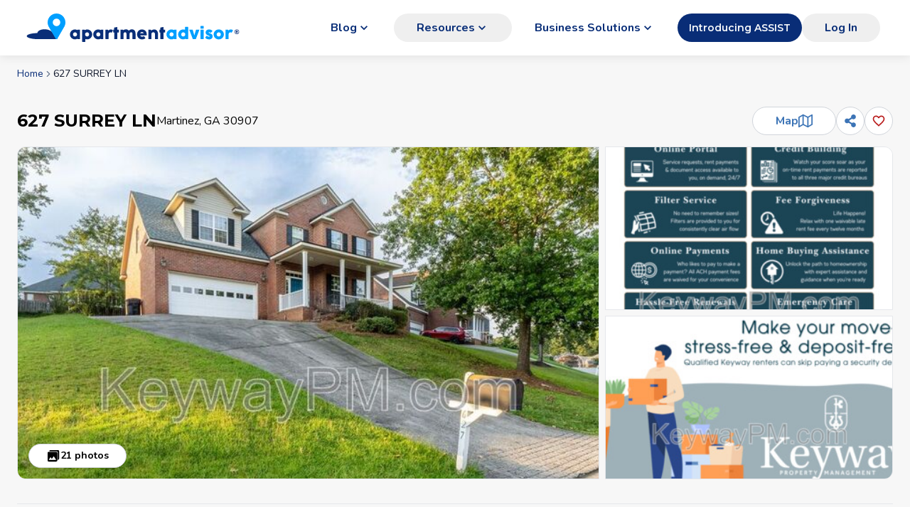

--- FILE ---
content_type: text/html; charset=utf-8
request_url: https://www.apartmentadvisor.com/details/627-surrey-ln-martinez-ga-30907
body_size: 12522
content:
<!DOCTYPE html><html lang="en"><head><meta charSet="utf-8" data-next-head=""/><meta name="viewport" content="width=device-width" data-next-head=""/><title data-next-head="">627 SURREY LN - Martinez, GA | ApartmentAdvisor</title><meta name="robots" content="noindex,nofollow" data-next-head=""/><meta name="description" content="See 21 photos of 627 SURREY LN in Martinez, GA." data-next-head=""/><meta name="twitter:card" content="summary_large_image" data-next-head=""/><meta name="twitter:site" content="@Apt_Advisor" data-next-head=""/><meta property="og:title" content="627 SURREY LN - Martinez, GA" data-next-head=""/><meta property="og:description" content="See 21 photos of 627 SURREY LN in Martinez, GA." data-next-head=""/><meta property="og:url" content="https://www.apartmentadvisor.com/details/627-surrey-ln-martinez-ga-30907" data-next-head=""/><meta property="og:type" content="website" data-next-head=""/><meta property="og:image" content="https://static.apartmentadvisor.com/i/b5b1dc79445bb22468f282d0abe4d21e.jpeg" data-next-head=""/><meta property="og:image:alt" content="Photo of 627 SURREY LN - Martinez, GA" data-next-head=""/><meta property="og:image:width" content="800" data-next-head=""/><meta property="og:image:height" content="533" data-next-head=""/><meta property="og:locale" content="en_US" data-next-head=""/><meta property="og:site_name" content="ApartmentAdvisor" data-next-head=""/><link rel="canonical" href="https://www.apartmentadvisor.com/details/627-surrey-ln-martinez-ga-30907" data-next-head=""/><link rel="icon" type="image/png" href="/icons/favicon-16x16.png" sizes="16x16" data-next-head=""/><link rel="icon" type="image/png" href="/icons/favicon-32x32.png" sizes="32x32" data-next-head=""/><link rel="icon" type="image/png" href="/icons/favicon-196x196.png" sizes="196x196" data-next-head=""/><link data-testid="image-preload-instruction" rel="preload" as="image" fetchPriority="high" href="https://static.apartmentadvisor.com/i/b5b1dc79445bb22468f282d0abe4d21e.jpeg_652_416.jpeg" data-next-head=""/><link rel="preconnect" href="https://static.apartmentadvisor.com"/><link rel="dns-prefetch" href="https://static.apartmentadvisor.com"/><link rel="preload" href="/_next/static/media/e8f2fbee2754df70-s.p.9b7a96b4.woff2" as="font" type="font/woff2" crossorigin="anonymous" data-next-font="size-adjust"/><link rel="preload" href="/_next/static/media/07454f8ad8aaac57-s.p.fc65572f.woff2" as="font" type="font/woff2" crossorigin="anonymous" data-next-font="size-adjust"/><link rel="preload" href="/_next/static/chunks/d2194f4c3129f1d0.css" as="style"/><link rel="preload" href="/_next/static/chunks/71e60270ff8f82f8.css" as="style"/><link rel="preload" href="/_next/static/chunks/220b9de87124e3d3.css" as="style"/><link rel="preload" href="/_next/static/chunks/7feabab6c821f796.css" as="style"/><script>(function(w,l){w[l] = w[l] || [];w[l].push({'gtm.start':new Date().getTime(),event:'gtm.js'});})(window,'dataLayer');</script><noscript><img height="1" width="1" style="display:none" src="https://www.facebook.com/tr?id=292084085694607&amp;ev=PageView&amp;noscript=1" alt=""/></noscript><link rel="stylesheet" href="/_next/static/chunks/d2194f4c3129f1d0.css" data-n-g=""/><link rel="stylesheet" href="/_next/static/chunks/71e60270ff8f82f8.css" data-n-g=""/><link rel="stylesheet" href="/_next/static/chunks/220b9de87124e3d3.css" data-n-p=""/><link rel="stylesheet" href="/_next/static/chunks/7feabab6c821f796.css" data-n-p=""/><noscript data-n-css=""></noscript><script defer="" noModule="" src="/_next/static/chunks/a6dad97d9634a72d.js"></script><script src="/_next/static/chunks/3db01b4bd407bf44.js" defer=""></script><script src="/_next/static/chunks/69355135743eddb1.js" defer=""></script><script src="/_next/static/chunks/aada363af364dd4b.js" defer=""></script><script src="/_next/static/chunks/d04026398394f25d.js" defer=""></script><script src="/_next/static/chunks/8e03f2986db178b8.js" defer=""></script><script src="/_next/static/chunks/eafd55e9c4f4a05b.js" defer=""></script><script src="/_next/static/chunks/e820473247ef9b44.js" defer=""></script><script src="/_next/static/chunks/87ae884a46f3e345.js" defer=""></script><script src="/_next/static/chunks/8e55885cfda756c5.js" defer=""></script><script src="/_next/static/chunks/ac62e489094c3646.js" defer=""></script><script src="/_next/static/chunks/2aac96b07baca968.js" defer=""></script><script src="/_next/static/chunks/turbopack-bc1587e2bda73c58.js" defer=""></script><script src="/_next/static/chunks/81d9b3ba94804b59.js" defer=""></script><script src="/_next/static/chunks/32b4a5dfca3de933.js" defer=""></script><script src="/_next/static/chunks/707c3483fb5e10c0.js" defer=""></script><script src="/_next/static/chunks/e9df6df5aafb359e.js" defer=""></script><script src="/_next/static/chunks/ab5802e4e52aa487.js" defer=""></script><script src="/_next/static/chunks/0a19ad7a1df0f33a.js" defer=""></script><script src="/_next/static/chunks/5febb48dd02de26f.js" defer=""></script><script src="/_next/static/chunks/f3a280d5818442f5.js" defer=""></script><script src="/_next/static/chunks/df380126220e9a1a.js" defer=""></script><script src="/_next/static/chunks/1c56b9bf7e370de9.js" defer=""></script><script src="/_next/static/chunks/8e0f7fa49d4d3f6f.js" defer=""></script><script src="/_next/static/chunks/335b0c2e766e7758.js" defer=""></script><script src="/_next/static/chunks/1b8eb1069f38979e.js" defer=""></script><script src="/_next/static/chunks/5a511a65e532aab0.js" defer=""></script><script src="/_next/static/chunks/908a69aeeac2d59d.js" defer=""></script><script src="/_next/static/chunks/6cfa9aa4f4aa6bc1.js" defer=""></script><script src="/_next/static/chunks/39ca2e0a98d65049.js" defer=""></script><script src="/_next/static/chunks/2d314cd970e1a4c5.js" defer=""></script><script src="/_next/static/chunks/27cdac0fa0d77b82.js" defer=""></script><script src="/_next/static/chunks/f52dabd3ce01bb79.js" defer=""></script><script src="/_next/static/chunks/787a89c54611859d.js" defer=""></script><script src="/_next/static/chunks/27a3e432c920e325.js" defer=""></script><script src="/_next/static/chunks/60fe7cb2f6fcd992.js" defer=""></script><script src="/_next/static/chunks/0ad3f66cd37c180d.js" defer=""></script><script src="/_next/static/chunks/0cdb5e5df54d72be.js" defer=""></script><script src="/_next/static/chunks/8e2914de76a673cd.js" defer=""></script><script src="/_next/static/chunks/9e77885b85d37d0a.js" defer=""></script><script src="/_next/static/chunks/fdf026694fd8d1b4.js" defer=""></script><script src="/_next/static/chunks/turbopack-f41d9de624b79302.js" defer=""></script><script src="/_next/static/home-web%403fe8272e_20260113195939%3A3fe8272e/_ssgManifest.js" defer=""></script><script src="/_next/static/home-web%403fe8272e_20260113195939%3A3fe8272e/_buildManifest.js" defer=""></script><style id="__jsx-1485990578">:root{--montserrat-font:'Montserrat', 'Montserrat Fallback';--nunito-font:'Nunito', 'Nunito Fallback'}</style></head><body><link rel="preload" as="image" href="/static/branding/logo-with-text2.svg"/><link rel="preload" as="image" href="https://static.apartmentadvisor.com/i/b5b1dc79445bb22468f282d0abe4d21e.jpeg_652_416.jpeg"/><div id="__next"><div><header class="z-50 w-full bg-white shadow-neumorphic min-h-[60px] px-0 py-2 sm:min-h-[64px] md:min-h-[78px] md:px-2 flex flex-col items-center justify-center undefined static"><div class="w-full mx-auto box-border block px-4 sm:px-6 max-w-screen-xl"><div class="flex h-full items-center justify-between"><div class="md:hidden"><button aria-label="Go back" class="p-0 inline-flex items-center justify-center transition duration-100 rounded-full p-2 size-10 focus:outline-none focus-visible:bg-gray-300 sm:active:scale-95 text-black text-opacity-50 p-0"><svg stroke="currentColor" fill="currentColor" stroke-width="0" viewBox="0 0 24 24" class="-m-3 font-bold text-aa-dark-blue" style="font-size:34px" height="1em" width="1em" xmlns="http://www.w3.org/2000/svg"><path fill="none" d="M0 0h24v24H0z"></path><path d="M15.41 7.41 14 6l-6 6 6 6 1.41-1.41L10.83 12z"></path></svg></button></div><div class="cursor-pointer"><a href="/" class="flex items-center"><img src="/static/branding/logo-with-text2.svg" alt="logo" class="h-[33px] w-[230px] md:h-[34px] md:w-[238px] lg:h-[30px] lg:w-[204px] lg:min-w-[204px] xl:h-[40px] xl:w-[310px]" height="44" width="328"/></a></div><div class="ml-auto hidden whitespace-nowrap lg:block"><div class="flex"><div class="relative inline"><a class="flex items-center justify-center gap-x-1 font-bold whitespace-nowrap text-center focus:ring-2 sm:focus:ring-0 transition duration-100 disabled:cursor-not-allowed disabled:bg-gray-300/80 disabled:text-gray-400 disabled:hover:bg-gray-300/80 sm:active:scale-95 min-h-[40px] px-8 rounded-full sm:hover:bg-opacity-90 !bg-opacity-0 text-aa-dark-blue hover:bg-gray-100 hover:!bg-opacity-100" aria-haspopup="true" aria-expanded="false" href="/blog"><div class="flex items-center gap-x-2"><span>Blog</span><span class="text-xl hidden sm:inline"><svg stroke="currentColor" fill="currentColor" stroke-width="0" viewBox="0 0 24 24" height="1em" width="1em" xmlns="http://www.w3.org/2000/svg"><path fill="none" d="M0 0h24v24H0V0z"></path><path d="M7.41 8.59 12 13.17l4.59-4.58L18 10l-6 6-6-6 1.41-1.41z"></path></svg></span></div></a></div><div class="relative inline"><button class="flex items-center justify-center gap-x-1 font-bold whitespace-nowrap text-center focus:ring-2 sm:focus:ring-0 transition duration-100 disabled:cursor-not-allowed disabled:bg-gray-300/80 disabled:text-gray-400 disabled:hover:bg-gray-300/80 sm:active:scale-95 min-h-[40px] px-8 rounded-full sm:hover:bg-opacity-90 !bg-opacity-0 text-aa-dark-blue hover:bg-gray-100 hover:!bg-opacity-100" aria-haspopup="true" aria-expanded="false"><div class="flex items-center gap-x-2"><span>Resources</span><span class="text-xl hidden sm:inline"><svg stroke="currentColor" fill="currentColor" stroke-width="0" viewBox="0 0 24 24" height="1em" width="1em" xmlns="http://www.w3.org/2000/svg"><path fill="none" d="M0 0h24v24H0V0z"></path><path d="M7.41 8.59 12 13.17l4.59-4.58L18 10l-6 6-6-6 1.41-1.41z"></path></svg></span></div></button></div><div class="relative inline"><a class="flex items-center justify-center gap-x-1 font-bold whitespace-nowrap text-center focus:ring-2 sm:focus:ring-0 transition duration-100 disabled:cursor-not-allowed disabled:bg-gray-300/80 disabled:text-gray-400 disabled:hover:bg-gray-300/80 sm:active:scale-95 min-h-[40px] px-8 rounded-full sm:hover:bg-opacity-90 !bg-opacity-0 text-aa-dark-blue hover:bg-gray-100 hover:!bg-opacity-100" aria-haspopup="true" aria-expanded="false" href="https://partners.apartmentadvisor.com/home"><div class="flex items-center gap-x-2"><span>Business Solutions</span><span class="text-xl hidden sm:inline"><svg stroke="currentColor" fill="currentColor" stroke-width="0" viewBox="0 0 24 24" height="1em" width="1em" xmlns="http://www.w3.org/2000/svg"><path fill="none" d="M0 0h24v24H0V0z"></path><path d="M7.41 8.59 12 13.17l4.59-4.58L18 10l-6 6-6-6 1.41-1.41z"></path></svg></span></div></a></div><a href="https://partners.apartmentadvisor.com/home" class="inline-flex items-center justify-center whitespace-nowrap rounded-md text-sm font-semibold font-headline ring-offset-background transition-[colors,transform,width] lg:active:scale-95 focus-visible:outline-none focus-visible:ring-2 focus-visible:ring-ring focus-visible:ring-offset-2 disabled:pointer-events-none disabled:opacity-50 bg-primary text-primary-foreground hover:bg-primary/90 h-10 px-4 py-2 !rounded-3xl">Introducing ASSIST</a></div></div><div class="hidden items-center lg:flex"><div class="min-w-[120px]"><button class="flex items-center justify-center gap-x-1 font-bold whitespace-nowrap text-center focus:ring-2 sm:focus:ring-0 transition duration-100 disabled:cursor-not-allowed disabled:bg-gray-300/80 disabled:text-gray-400 disabled:hover:bg-gray-300/80 sm:active:scale-95 min-h-[40px] px-8 rounded-full sm:hover:bg-opacity-90 !bg-opacity-0 text-aa-dark-blue hover:bg-gray-100 hover:!bg-opacity-100"><div class="flex items-center gap-x-2"><span>Log In</span></div></button></div></div><div class="lg:hidden"><div class="relative"><button aria-label="Open navigation menu" class="z-10 !text-2xl !text-primary-dark inline-flex items-center justify-center transition duration-100 rounded-full p-2 size-10 focus:outline-none focus-visible:bg-gray-300 sm:active:scale-95 text-black text-opacity-50 z-10 !text-2xl !text-primary-dark"><svg stroke="currentColor" fill="currentColor" stroke-width="0" viewBox="0 0 24 24" height="1em" width="1em" xmlns="http://www.w3.org/2000/svg"><path fill="none" d="M0 0h24v24H0z"></path><path d="M3 18h18v-2H3v2zm0-5h18v-2H3v2zm0-7v2h18V6H3z"></path></svg></button></div></div></div></div></header></div><main class=""><div class="md:mb-8 w-full mx-auto box-border block px-4 sm:px-6 max-w-screen-xl"><div class="mb-6 mt-4 flex justify-center md:mb-8 md:justify-start"><nav aria-label="breadcrumb"><ol class="flex flex-wrap items-center gap-1.5 break-words text-sm text-muted-foreground sm:gap-2.5"><li class="inline-flex items-center gap-1.5"><a href="/" class="transition-colors hover:text-foreground">Home</a></li><li role="presentation" aria-hidden="true" class="[&amp;&gt;svg]:size-3.5"><svg stroke="currentColor" fill="none" stroke-width="2" viewBox="0 0 24 24" stroke-linecap="round" stroke-linejoin="round" height="1em" width="1em" xmlns="http://www.w3.org/2000/svg"><path d="m9 18 6-6-6-6"></path></svg></li><li class="inline-flex items-center gap-1.5"><span role="link" aria-disabled="true" aria-current="page" class="font-normal text-foreground">627 SURREY LN</span></li></ol></nav></div><div class="my-4 md:mb-1 md:flex md:items-center md:justify-between"><span></span></div><div class="md:hidden"><div class="-mx-4 mb-4 p-0 sm:-mx-6"><div class="relative"><div class="absolute right-3 top-3 z-10"><button aria-label="Add this listing to your favorites" class="bg-white inline-flex items-center justify-center transition duration-100 rounded-full p-2 size-10 focus:outline-none focus-visible:bg-gray-300 sm:active:scale-95 text-black text-opacity-50 bg-white"><svg stroke="currentColor" fill="currentColor" stroke-width="0" viewBox="0 0 24 24" class="text-xl text-red-700" height="1em" width="1em" xmlns="http://www.w3.org/2000/svg"><path fill="none" d="M0 0h24v24H0V0z"></path><path d="M16.5 3c-1.74 0-3.41.81-4.5 2.09C10.91 3.81 9.24 3 7.5 3 4.42 3 2 5.42 2 8.5c0 3.78 3.4 6.86 8.55 11.54L12 21.35l1.45-1.32C18.6 15.36 22 12.28 22 8.5 22 5.42 19.58 3 16.5 3zm-4.4 15.55-.1.1-.1-.1C7.14 14.24 4 11.39 4 8.5 4 6.5 5.5 5 7.5 5c1.54 0 3.04.99 3.57 2.36h1.87C13.46 5.99 14.96 5 16.5 5c2 0 3.5 1.5 3.5 3.5 0 2.89-3.14 5.74-7.9 10.05z"></path></svg></button></div><div class="aspect-h-7 aspect-w-10"><div class="aspect-h-7 aspect-w-10" role="button" tabindex="0"><div class="pointer-events-none absolute top-1/2 z-10 flex h-10 w-full items-center justify-between" style="transform:translate(0, -50%)"><button disabled="" class="flex size-10 items-center justify-center bg-black bg-opacity-30 text-white disabled:opacity-0 pointer-events-auto"><svg stroke="currentColor" fill="currentColor" stroke-width="0" viewBox="0 0 1024 1024" height="1em" width="1em" xmlns="http://www.w3.org/2000/svg"><path d="M724 218.3V141c0-6.7-7.7-10.4-12.9-6.3L260.3 486.8a31.86 31.86 0 0 0 0 50.3l450.8 352.1c5.3 4.1 12.9.4 12.9-6.3v-77.3c0-4.9-2.3-9.6-6.1-12.6l-360-281 360-281.1c3.8-3 6.1-7.7 6.1-12.6z"></path></svg></button><button class="flex size-10 items-center justify-center bg-black bg-opacity-30 text-white disabled:opacity-0 pointer-events-auto"><svg stroke="currentColor" fill="currentColor" stroke-width="0" viewBox="0 0 1024 1024" height="1em" width="1em" xmlns="http://www.w3.org/2000/svg"><path d="M765.7 486.8L314.9 134.7A7.97 7.97 0 0 0 302 141v77.3c0 4.9 2.3 9.6 6.1 12.6l360 281.1-360 281.1c-3.9 3-6.1 7.7-6.1 12.6V883c0 6.7 7.7 10.4 12.9 6.3l450.8-352.1a31.96 31.96 0 0 0 0-50.4z"></path></svg></button></div><div class="flex snap-x snap-mandatory gap-x-2 overflow-x-scroll scroll-smooth"><div data-testid="carousel-image" class="box-content flex w-full flex-none snap-start"><img src="https://static.apartmentadvisor.com/i/b5b1dc79445bb22468f282d0abe4d21e.jpeg_652_416.jpeg" alt="Partner-provided property photo" class="h-full w-full object-cover" loading="eager" decoding="sync" fetchpriority="high"/></div><div data-testid="carousel-image" class="box-content flex w-full flex-none snap-start"><img src="https://static.apartmentadvisor.com/i/c44e0ef5c8d3e676b5c78f386376424d.png_618_416.jpeg" alt="Partner-provided property photo" class="h-full w-full object-cover" loading="lazy" decoding="async" fetchpriority="auto"/></div><div data-testid="carousel-image" class="box-content flex w-full flex-none snap-start"><img src="https://static.apartmentadvisor.com/i/af8135120bd7c259d3e2b0797fdcb8ea.png_652_416.jpeg" alt="Partner-provided property photo" class="h-full w-full object-cover" loading="lazy" decoding="async" fetchpriority="auto"/></div><div data-testid="carousel-image" class="box-content flex w-full flex-none snap-start"><img src="https://static.apartmentadvisor.com/i/9ab3efa73283be0d048d72938813a249.jpeg_652_416.jpeg" alt="Partner-provided property photo" class="h-full w-full object-cover" loading="lazy" decoding="async" fetchpriority="auto"/></div><div data-testid="carousel-image" class="box-content flex w-full flex-none snap-start"><img src="https://static.apartmentadvisor.com/i/bce6f80036945f0c38dfb47ad53da3b7.jpeg_652_416.jpeg" alt="Partner-provided property photo" class="h-full w-full object-cover" loading="lazy" decoding="async" fetchpriority="auto"/></div><div data-testid="carousel-image" class="box-content flex w-full flex-none snap-start"><img src="https://static.apartmentadvisor.com/i/c1eb5d09b0d13fa1f3968ce9a5167d7f.jpeg_652_416.jpeg" alt="Partner-provided property photo" class="h-full w-full object-cover" loading="lazy" decoding="async" fetchpriority="auto"/></div><div data-testid="carousel-image" class="box-content flex w-full flex-none snap-start"><img src="https://static.apartmentadvisor.com/i/50ae68264177440780d4eb4f686a4c6e.jpeg_652_416.jpeg" alt="Partner-provided property photo" class="h-full w-full object-cover" loading="lazy" decoding="async" fetchpriority="auto"/></div><div data-testid="carousel-image" class="box-content flex w-full flex-none snap-start"><img src="https://static.apartmentadvisor.com/i/61f012673d4deac4939a29d9f713fe24.jpeg_652_416.jpeg" alt="Partner-provided property photo" class="h-full w-full object-cover" loading="lazy" decoding="async" fetchpriority="auto"/></div><div data-testid="carousel-image" class="box-content flex w-full flex-none snap-start"><img src="https://static.apartmentadvisor.com/i/bb32b9f3d2fa75b3778e989db0d065d4.jpeg_652_416.jpeg" alt="Partner-provided property photo" class="h-full w-full object-cover" loading="lazy" decoding="async" fetchpriority="auto"/></div><div data-testid="carousel-image" class="box-content flex w-full flex-none snap-start"><img src="https://static.apartmentadvisor.com/i/df3e09af01ad8d7479846138afb9d338.jpeg_652_416.jpeg" alt="Partner-provided property photo" class="h-full w-full object-cover" loading="lazy" decoding="async" fetchpriority="auto"/></div><div data-testid="carousel-image" class="box-content flex w-full flex-none snap-start"><img src="https://static.apartmentadvisor.com/i/ef69abf1c2b9d0f2c751dfaaee4338f4.jpeg_652_416.jpeg" alt="Partner-provided property photo" class="h-full w-full object-cover" loading="lazy" decoding="async" fetchpriority="auto"/></div><div data-testid="carousel-image" class="box-content flex w-full flex-none snap-start"><img src="https://static.apartmentadvisor.com/i/10a362ef7c0a231ccd752f5db5f4726f.jpeg_652_416.jpeg" alt="Partner-provided property photo" class="h-full w-full object-cover" loading="lazy" decoding="async" fetchpriority="auto"/></div><div data-testid="carousel-image" class="box-content flex w-full flex-none snap-start"><img src="https://static.apartmentadvisor.com/i/8b75bcc017f9f9692e4ebab1c50dfb8b.jpeg_652_416.jpeg" alt="Partner-provided property photo" class="h-full w-full object-cover" loading="lazy" decoding="async" fetchpriority="auto"/></div><div data-testid="carousel-image" class="box-content flex w-full flex-none snap-start"><img src="https://static.apartmentadvisor.com/i/ef316215826e8439f3a483a93841a254.jpeg_652_416.jpeg" alt="Partner-provided property photo" class="h-full w-full object-cover" loading="lazy" decoding="async" fetchpriority="auto"/></div><div data-testid="carousel-image" class="box-content flex w-full flex-none snap-start"><img src="https://static.apartmentadvisor.com/i/d871074c0dffbf3691e247a3b5e8483e.jpeg_652_416.jpeg" alt="Partner-provided property photo" class="h-full w-full object-cover" loading="lazy" decoding="async" fetchpriority="auto"/></div><div data-testid="carousel-image" class="box-content flex w-full flex-none snap-start"><img src="https://static.apartmentadvisor.com/i/8332af0aecf7d956b4a0776f8da72512.jpeg_652_416.jpeg" alt="Partner-provided property photo" class="h-full w-full object-cover" loading="lazy" decoding="async" fetchpriority="auto"/></div><div data-testid="carousel-image" class="box-content flex w-full flex-none snap-start"><img src="https://static.apartmentadvisor.com/i/f14d233878239a0551ef144a1a1386d9.jpeg_652_416.jpeg" alt="Partner-provided property photo" class="h-full w-full object-cover" loading="lazy" decoding="async" fetchpriority="auto"/></div><div data-testid="carousel-image" class="box-content flex w-full flex-none snap-start"><img src="https://static.apartmentadvisor.com/i/58156dcd888ba1ff5d062ca3d0481451.jpeg_652_416.jpeg" alt="Partner-provided property photo" class="h-full w-full object-cover" loading="lazy" decoding="async" fetchpriority="auto"/></div><div data-testid="carousel-image" class="box-content flex w-full flex-none snap-start"><img src="https://static.apartmentadvisor.com/i/677a10a58a1b0c8f9ec2fbdb61254f77.jpeg_652_416.jpeg" alt="Partner-provided property photo" class="h-full w-full object-cover" loading="lazy" decoding="async" fetchpriority="auto"/></div><div data-testid="carousel-image" class="box-content flex w-full flex-none snap-start"><img src="https://static.apartmentadvisor.com/i/717e7ae6beb9c8f07df7aa5667509886.jpeg_652_416.jpeg" alt="Partner-provided property photo" class="h-full w-full object-cover" loading="lazy" decoding="async" fetchpriority="auto"/></div><div data-testid="carousel-image" class="box-content flex w-full flex-none snap-start"><img src="https://static.apartmentadvisor.com/i/1292c63afe1a2068287615a965dd57cb.jpeg_652_416.jpeg" alt="Partner-provided property photo" class="h-full w-full object-cover" loading="lazy" decoding="async" fetchpriority="auto"/></div></div></div></div><div class="absolute bottom-1 right-1/2 z-50 translate-x-1/2 sm:bottom-2 sm:left-2 sm:right-auto sm:translate-x-0"><div class="flex items-center gap-x-1 md:gap-x-4"><button class="flex items-center justify-center gap-x-1 font-bold whitespace-nowrap text-center focus:ring-2 sm:focus:ring-0 transition duration-100 disabled:cursor-not-allowed disabled:bg-gray-300/80 disabled:text-gray-400 disabled:hover:bg-gray-300/80 sm:active:scale-95 min-h-[34px] px-6 text-sm rounded-full sm:hover:bg-neutral-100 border border-gray-300 bg-white text-black"><div class="flex items-center gap-x-2"><span class="text-xl"><svg stroke="currentColor" fill="currentColor" stroke-width="0" viewBox="0 0 512 512" height="1em" width="1em" xmlns="http://www.w3.org/2000/svg"><path d="M400 421.3V154.7c0-23.5-19.2-42.7-42.7-42.7H90.7C67.2 112 48 131.2 48 154.7v266.7c0 23.5 19.2 42.7 42.7 42.7h266.7c23.4-.1 42.6-19.3 42.6-42.8zM157.3 304l45.3 64 66.7-96 88 128H90.7l66.6-96z"></path><path d="M421.3 48H154.7C131.2 48 112 67.2 112 90.7V96h261.3c23.5 0 42.7 19.2 42.7 42.7V400h5.3c23.5 0 42.7-19.2 42.7-42.7V90.7c0-23.5-19.2-42.7-42.7-42.7z"></path></svg></span><span>21<!-- --> photos</span></div></button></div></div></div></div></div><div class="mb-4"><div class="flex justify-between gap-x-1 lg:items-center"><div class="md:flex md:items-center md:gap-x-4"><h1 class="font-headline text-xl font-bold lg:text-2xl">627 SURREY LN</h1><p class="text-base">Martinez, GA 30907</p></div><div class="flex flex-col items-end gap-2 sm:flex-row sm:items-center"><button class="flex items-center justify-center gap-x-1 font-bold whitespace-nowrap text-center focus:ring-2 sm:focus:ring-0 transition duration-100 disabled:cursor-not-allowed disabled:bg-gray-300/80 disabled:text-gray-400 disabled:hover:bg-gray-300/80 sm:active:scale-95 min-h-[40px] px-8 rounded-full sm:hover:bg-opacity-90 border border-gray-300 bg-white text-[#3c74b6]"><div class="flex items-center gap-x-2"><span>Map</span><span class="text-xl"><svg stroke="currentColor" fill="none" stroke-width="2" viewBox="0 0 24 24" stroke-linecap="round" stroke-linejoin="round" height="1em" width="1em" xmlns="http://www.w3.org/2000/svg"><polygon points="1 6 1 22 8 18 16 22 23 18 23 2 16 6 8 2 1 6"></polygon><line x1="8" y1="2" x2="8" y2="18"></line><line x1="16" y1="6" x2="16" y2="22"></line></svg></span></div></button><div class="flex gap-x-2"><div><div class="relative inline" data-headlessui-state=""><button aria-label="Share" class="inline-flex items-center justify-center transition duration-100 rounded-full p-2 size-10 border border-gray-300 bg-white text-[#3c74b6] focus:outline-none focus-visible:bg-gray-300 sm:active:scale-95" id="headlessui-menu-button-_R_7jildam_" aria-haspopup="menu" aria-expanded="false" data-headlessui-state=""><svg stroke="currentColor" fill="currentColor" stroke-width="0" viewBox="0 0 448 512" class="text-lg" height="1em" width="1em" xmlns="http://www.w3.org/2000/svg"><path d="M352 320c-22.608 0-43.387 7.819-59.79 20.895l-102.486-64.054a96.551 96.551 0 0 0 0-41.683l102.486-64.054C308.613 184.181 329.392 192 352 192c53.019 0 96-42.981 96-96S405.019 0 352 0s-96 42.981-96 96c0 7.158.79 14.13 2.276 20.841L155.79 180.895C139.387 167.819 118.608 160 96 160c-53.019 0-96 42.981-96 96s42.981 96 96 96c22.608 0 43.387-7.819 59.79-20.895l102.486 64.054A96.301 96.301 0 0 0 256 416c0 53.019 42.981 96 96 96s96-42.981 96-96-42.981-96-96-96z"></path></svg></button></div></div></div><div class="hidden md:block"><button aria-label="Add this listing to your favorites" class="inline-flex items-center justify-center transition duration-100 rounded-full p-2 size-10 border border-gray-300 bg-white text-[#3c74b6] focus:outline-none focus-visible:bg-gray-300 sm:active:scale-95"><svg stroke="currentColor" fill="currentColor" stroke-width="0" viewBox="0 0 24 24" class="text-xl text-red-700" height="1em" width="1em" xmlns="http://www.w3.org/2000/svg"><path fill="none" d="M0 0h24v24H0V0z"></path><path d="M16.5 3c-1.74 0-3.41.81-4.5 2.09C10.91 3.81 9.24 3 7.5 3 4.42 3 2 5.42 2 8.5c0 3.78 3.4 6.86 8.55 11.54L12 21.35l1.45-1.32C18.6 15.36 22 12.28 22 8.5 22 5.42 19.58 3 16.5 3zm-4.4 15.55-.1.1-.1-.1C7.14 14.24 4 11.39 4 8.5 4 6.5 5.5 5 7.5 5c1.54 0 3.04.99 3.57 2.36h1.87C13.46 5.99 14.96 5 16.5 5c2 0 3.5 1.5 3.5 3.5 0 2.89-3.14 5.74-7.9 10.05z"></path></svg></button></div></div></div></div><div class="hidden md:block" style="min-height:calc(470px + 2rem)"><div class="relative min-h-[468px] rounded-xl"><div class="absolute bottom-4 left-4 z-50"><div class="flex items-center gap-x-1 md:gap-x-4"><button class="flex items-center justify-center gap-x-1 font-bold whitespace-nowrap text-center focus:ring-2 sm:focus:ring-0 transition duration-100 disabled:cursor-not-allowed disabled:bg-gray-300/80 disabled:text-gray-400 disabled:hover:bg-gray-300/80 sm:active:scale-95 min-h-[34px] px-6 text-sm rounded-full sm:hover:bg-neutral-100 border border-gray-300 bg-white text-black"><div class="flex items-center gap-x-2"><span class="text-xl"><svg stroke="currentColor" fill="currentColor" stroke-width="0" viewBox="0 0 512 512" height="1em" width="1em" xmlns="http://www.w3.org/2000/svg"><path d="M400 421.3V154.7c0-23.5-19.2-42.7-42.7-42.7H90.7C67.2 112 48 131.2 48 154.7v266.7c0 23.5 19.2 42.7 42.7 42.7h266.7c23.4-.1 42.6-19.3 42.6-42.8zM157.3 304l45.3 64 66.7-96 88 128H90.7l66.6-96z"></path><path d="M421.3 48H154.7C131.2 48 112 67.2 112 90.7V96h261.3c23.5 0 42.7 19.2 42.7 42.7V400h5.3c23.5 0 42.7-19.2 42.7-42.7V90.7c0-23.5-19.2-42.7-42.7-42.7z"></path></svg></span><span>21<!-- --> photos</span></div></button></div></div><div class="grid grid-rows-2 gap-2 grid-cols-3"><div role="button" tabindex="0" aria-label="Open property photos" class="ring-0 focus-visible:ring-2 row-span-2 col-span-2"><img class="w-full border border-gray-200 object-cover cursor-pointer transition hover:brightness-90 h-[468px] rounded-bl-xl rounded-tl-xl" src="https://static.apartmentadvisor.com/i/b5b1dc79445bb22468f282d0abe4d21e.jpeg_652_416.jpeg" alt="Partner-provided property photo" loading="eager" decoding="sync" fetchpriority="high"/></div><div role="button" tabindex="0" aria-label="Open property photos" class="ring-0 focus-visible:ring-2 row-span-1 col-span-1"><img class="w-full border border-gray-200 object-cover cursor-pointer transition hover:brightness-90 h-[230px] rounded-tr-xl" src="https://static.apartmentadvisor.com/i/c44e0ef5c8d3e676b5c78f386376424d.png_326_208.jpeg" alt="Partner-provided property photo" loading="lazy" decoding="auto" fetchpriority="auto"/></div><div role="button" tabindex="0" aria-label="Open property photos" class="ring-0 focus-visible:ring-2 row-span-1 col-span-1"><img class="w-full border border-gray-200 object-cover cursor-pointer transition hover:brightness-90 h-[230px] rounded-br-xl" src="https://static.apartmentadvisor.com/i/af8135120bd7c259d3e2b0797fdcb8ea.png_326_208.jpeg" alt="Partner-provided property photo" loading="lazy" decoding="auto" fetchpriority="auto"/></div></div></div></div><hr class="mb-8 hidden lg:block"/><div></div><div class="grid-cols-[1.3fr_0.7fr] gap-x-12 lg:grid"><div class="col-start-2"><div class="mb-8 lg:sticky lg:top-4 lg:mb-0"><p class="text-lg text-copy-secondary">No Availability</p></div></div><div class="row-start-1"><div class="sticky top-[-2px] z-40"><div class="relative -mx-4 grid overflow-hidden sm:-mx-6 md:mx-0 md:mb-4"><div class="flex h-10 gap-x-2 border-y border-neutral-300 bg-white text-sm sm:h-12 lg:border-t-0 scroll-hidden snap-x snap-mandatory overflow-scroll scroll-smooth"><button id="tab-PropertyDescription" class="font-headline text-xs font-semibold sm:text-sm flex h-full snap-start justify-center whitespace-nowrap border-b-2 p-2 border-aa-dark-blue text-aa-dark-blue"><span class="mt-[4px] sm:mt-2">Description</span></button><button id="tab-Amenities" class="font-headline text-xs font-semibold sm:text-sm flex h-full snap-start justify-center whitespace-nowrap border-b-2 p-2 border-transparent text-black/40"><span class="mt-[4px] sm:mt-2">Amenities</span></button><button id="tab-WhatsNearby" class="font-headline text-xs font-semibold sm:text-sm flex h-full snap-start justify-center whitespace-nowrap border-b-2 p-2 border-transparent text-black/40"><span class="mt-[4px] sm:mt-2">What&#x27;s Nearby</span></button></div><div class="absolute right-0 top-0 h-full bg-gradient-to-l from-white via-white"><button class="flex h-full w-12 items-center justify-end"><svg stroke="currentColor" fill="currentColor" stroke-width="0" viewBox="0 0 24 24" class="text-2xl" height="1em" width="1em" xmlns="http://www.w3.org/2000/svg"><path fill="none" d="M0 0h24v24H0z"></path><path d="M10 6 8.59 7.41 13.17 12l-4.58 4.59L10 18l6-6z"></path></svg></button></div></div></div><div><div class="relative"><div class="invisible absolute top-[-100px]"></div><div class="relative -mx-4 mb-4 bg-white p-4 sm:-mx-6 lg:mx-0 lg:rounded-lg lg:border lg:border-neutral-300"><span id="description" class="invisible absolute -top-12"></span><h2 class="group mb-4 font-headline text-lg font-bold lg:text-2xl">Description<a class="ml-2 text-black opacity-0 group-hover:opacity-60 transition duration-100 cursor-pointer hover:underline" href="/details/627-surrey-ln-martinez-ga-30907#description">#</a></h2><p class="overflow-hidden transition-all" style="hyphens:auto;max-height:260px">Charming 4 Bed / 2.5 Bath Home in Martinez â Available Now!

Welcome to 627 Surrey Lane! This beautifully maintained ranch-style home offers 4 bedrooms, 2.5 bathrooms with 2720 sq ft of living space, and a spacious layout designed for easy, comfortable living. Nestled in a quiet, established neighborhood in the heart of Martinez, this home features modern updates and a large backyard perfect for entertaining or relaxing.

Home Features:
Updated kitchen with breakfast area
Carpet &amp; ceramic tile flooring throughout
Spacious bedrooms with great natural light
Primary bathroom has a garden tub
Garage with extended driveway

Location Highlights:
Located in top-rated Columbia County School District | Minutes to Fort Eisenhower | Close to Evans shopping, dining, and parks

Financial Info:
Rent: $1,800
Resident Benefits Package: $35
Total Monthly Due: $1,835

Resident Benefits Package Includes:
HVAC Air Filter Delivery
Credit Building Program
Resident Rewards Programs
24/7 Emergency Request Line
Resident Portal
Home Buying Assistance
And More! Details Available upon application.

Utilities
Provided by Landlord: None

Additional Information
- Professionally managed by Keyway Property Management
- $75 Application Fee per person over 18
- $250 Leasing Administration Fee
- Pet fees apply, where applicable
- Credit, background, and income verification required
- This property does not participate in the housing voucher program
- Equal Opportunity Housing

To schedule a viewing, visit 

Amenities: lakeside high school, stevens creek elementary, stallings island middle, carriage hills</p></div></div></div><div><div class="relative"><div class="invisible absolute top-[-100px]"></div><div class="relative -mx-4 mb-4 bg-white p-4 sm:-mx-6 lg:mx-0 lg:rounded-lg lg:border lg:border-neutral-300"><span id="amenities" class="invisible absolute -top-12"></span><h2 class="group mb-4 font-headline text-lg font-bold lg:text-2xl">Amenities<a class="ml-2 text-black opacity-0 group-hover:opacity-60 transition duration-100 cursor-pointer hover:underline" href="/details/627-surrey-ln-martinez-ga-30907#amenities">#</a></h2><div class="grid gap-4 text-sm xs:grid-cols-2 sm:text-base md:grid-cols-3"><div class="flex flex-col"><div class="flex items-center"><svg stroke="currentColor" fill="currentColor" stroke-width="0" viewBox="0 0 24 24" class="mr-2 !text-2xl" height="1em" width="1em" xmlns="http://www.w3.org/2000/svg"><path fill="none" d="M0 0h24v24H0V0z"></path><path d="M20 2H4c-1.1 0-2 .9-2 2v16c0 1.1.9 2 2 2h16c1.1 0 2-.9 2-2V4c0-1.1-.9-2-2-2zm0 18H4V4h16v16z"></path><circle cx="9" cy="13" r="1"></circle><circle cx="15" cy="13" r="1"></circle><path d="M5.78 18.5h.44c.43 0 .78-.36.78-.81V16.5h10v1.19c0 .45.34.81.78.81h.44c.43 0 .78-.36.78-.81v-6.5c-.82-2.46-1.34-4.03-1.56-4.69-.05-.16-.12-.29-.19-.4-.02-.02-.03-.04-.05-.07-.38-.52-.92-.53-.92-.53H7.72s-.54.01-.92.54c-.02.02-.03.04-.05.06-.07.11-.14.24-.19.4-.22.66-.74 2.22-1.56 4.69v6.5c0 .45.35.81.78.81zm2.55-11h7.34l.23.69.43 1.31H7.67l.66-2zM7 11.51v-.01h10v3H7v-2.99z"></path></svg>Garage</div></div><div class="flex flex-col"><div class="flex items-center"><svg stroke="currentColor" fill="none" stroke-width="2" viewBox="0 0 24 24" stroke-linecap="round" stroke-linejoin="round" class="mr-2 !text-2xl" height="1em" width="1em" xmlns="http://www.w3.org/2000/svg"><path d="M7 15h10v4a2 2 0 0 1 -2 2h-6a2 2 0 0 1 -2 -2v-4z"></path><path d="M12 9a6 6 0 0 0 -6 -6h-3v2a6 6 0 0 0 6 6h3"></path><path d="M12 11a6 6 0 0 1 6 -6h3v1a6 6 0 0 1 -6 6h-3"></path><path d="M12 15l0 -6"></path></svg>Yard</div></div></div></div></div></div><div></div></div></div><div class="my-4 sm:mt-8 sm:max-w-[280px] md:mb-0"></div><hr class="my-12 hidden md:block"/></div></main><div class=""><footer class="border-t border-neutral-200 bg-white p-9"><div class="w-full mx-auto box-border block px-4 sm:px-6 max-w-screen-xl"><div class="mb-14 flex items-center justify-center md:justify-between"><img src="/static/branding/logo-with-text2.svg" alt="logo" class="h-[40px] w-[310px]"/><div class="hidden md:block md:w-[300px]"><div class="flex w-full justify-center gap-x-6 md:justify-end"><a href="https://www.linkedin.com/company/apartmentadvisor/" aria-label="LinkedIn" class="text-xl text-neutral-500 hover:text-neutral-900"><span class="sr-only">LinkedIn</span><svg stroke="currentColor" fill="currentColor" stroke-width="0" role="img" viewBox="0 0 24 24" height="1em" width="1em" xmlns="http://www.w3.org/2000/svg"><path d="M20.447 20.452h-3.554v-5.569c0-1.328-.027-3.037-1.852-3.037-1.853 0-2.136 1.445-2.136 2.939v5.667H9.351V9h3.414v1.561h.046c.477-.9 1.637-1.85 3.37-1.85 3.601 0 4.267 2.37 4.267 5.455v6.286zM5.337 7.433c-1.144 0-2.063-.926-2.063-2.065 0-1.138.92-2.063 2.063-2.063 1.14 0 2.064.925 2.064 2.063 0 1.139-.925 2.065-2.064 2.065zm1.782 13.019H3.555V9h3.564v11.452zM22.225 0H1.771C.792 0 0 .774 0 1.729v20.542C0 23.227.792 24 1.771 24h20.451C23.2 24 24 23.227 24 22.271V1.729C24 .774 23.2 0 22.222 0h.003z"></path></svg></a><a href="https://www.facebook.com/ApartmentAdvisor/" aria-label="Facebook" class="text-xl text-neutral-500 hover:text-neutral-900"><span class="sr-only">Facebook</span><svg stroke="currentColor" fill="currentColor" stroke-width="0" role="img" viewBox="0 0 24 24" height="1em" width="1em" xmlns="http://www.w3.org/2000/svg"><path d="M9.101 23.691v-7.98H6.627v-3.667h2.474v-1.58c0-4.085 1.848-5.978 5.858-5.978.401 0 .955.042 1.468.103a8.68 8.68 0 0 1 1.141.195v3.325a8.623 8.623 0 0 0-.653-.036 26.805 26.805 0 0 0-.733-.009c-.707 0-1.259.096-1.675.309a1.686 1.686 0 0 0-.679.622c-.258.42-.374.995-.374 1.752v1.297h3.919l-.386 2.103-.287 1.564h-3.246v8.245C19.396 23.238 24 18.179 24 12.044c0-6.627-5.373-12-12-12s-12 5.373-12 12c0 5.628 3.874 10.35 9.101 11.647Z"></path></svg></a><a href="https://twitter.com/Apt_Advisor" aria-label="X" class="text-xl text-neutral-500 hover:text-neutral-900"><span class="sr-only">X</span><svg stroke="currentColor" fill="currentColor" stroke-width="0" role="img" viewBox="0 0 24 24" height="1em" width="1em" xmlns="http://www.w3.org/2000/svg"><path d="M18.901 1.153h3.68l-8.04 9.19L24 22.846h-7.406l-5.8-7.584-6.638 7.584H.474l8.6-9.83L0 1.154h7.594l5.243 6.932ZM17.61 20.644h2.039L6.486 3.24H4.298Z"></path></svg></a><a href="https://www.instagram.com/aptadvisor" aria-label="Instagram" class="text-xl text-neutral-500 hover:text-neutral-900"><span class="sr-only">Instagram</span><svg stroke="currentColor" fill="currentColor" stroke-width="0" role="img" viewBox="0 0 24 24" height="1em" width="1em" xmlns="http://www.w3.org/2000/svg"><path d="M7.0301.084c-1.2768.0602-2.1487.264-2.911.5634-.7888.3075-1.4575.72-2.1228 1.3877-.6652.6677-1.075 1.3368-1.3802 2.127-.2954.7638-.4956 1.6365-.552 2.914-.0564 1.2775-.0689 1.6882-.0626 4.947.0062 3.2586.0206 3.6671.0825 4.9473.061 1.2765.264 2.1482.5635 2.9107.308.7889.72 1.4573 1.388 2.1228.6679.6655 1.3365 1.0743 2.1285 1.38.7632.295 1.6361.4961 2.9134.552 1.2773.056 1.6884.069 4.9462.0627 3.2578-.0062 3.668-.0207 4.9478-.0814 1.28-.0607 2.147-.2652 2.9098-.5633.7889-.3086 1.4578-.72 2.1228-1.3881.665-.6682 1.0745-1.3378 1.3795-2.1284.2957-.7632.4966-1.636.552-2.9124.056-1.2809.0692-1.6898.063-4.948-.0063-3.2583-.021-3.6668-.0817-4.9465-.0607-1.2797-.264-2.1487-.5633-2.9117-.3084-.7889-.72-1.4568-1.3876-2.1228C21.2982 1.33 20.628.9208 19.8378.6165 19.074.321 18.2017.1197 16.9244.0645 15.6471.0093 15.236-.005 11.977.0014 8.718.0076 8.31.0215 7.0301.0839m.1402 21.6932c-1.17-.0509-1.8053-.2453-2.2287-.408-.5606-.216-.96-.4771-1.3819-.895-.422-.4178-.6811-.8186-.9-1.378-.1644-.4234-.3624-1.058-.4171-2.228-.0595-1.2645-.072-1.6442-.079-4.848-.007-3.2037.0053-3.583.0607-4.848.05-1.169.2456-1.805.408-2.2282.216-.5613.4762-.96.895-1.3816.4188-.4217.8184-.6814 1.3783-.9003.423-.1651 1.0575-.3614 2.227-.4171 1.2655-.06 1.6447-.072 4.848-.079 3.2033-.007 3.5835.005 4.8495.0608 1.169.0508 1.8053.2445 2.228.408.5608.216.96.4754 1.3816.895.4217.4194.6816.8176.9005 1.3787.1653.4217.3617 1.056.4169 2.2263.0602 1.2655.0739 1.645.0796 4.848.0058 3.203-.0055 3.5834-.061 4.848-.051 1.17-.245 1.8055-.408 2.2294-.216.5604-.4763.96-.8954 1.3814-.419.4215-.8181.6811-1.3783.9-.4224.1649-1.0577.3617-2.2262.4174-1.2656.0595-1.6448.072-4.8493.079-3.2045.007-3.5825-.006-4.848-.0608M16.953 5.5864A1.44 1.44 0 1 0 18.39 4.144a1.44 1.44 0 0 0-1.437 1.4424M5.8385 12.012c.0067 3.4032 2.7706 6.1557 6.173 6.1493 3.4026-.0065 6.157-2.7701 6.1506-6.1733-.0065-3.4032-2.771-6.1565-6.174-6.1498-3.403.0067-6.156 2.771-6.1496 6.1738M8 12.0077a4 4 0 1 1 4.008 3.9921A3.9996 3.9996 0 0 1 8 12.0077"></path></svg></a></div></div></div><div class="mb-6 grid grid-cols-2 gap-y-6 md:grid-cols-3"><div class="flex-col space-y-1.5"><p class="font-headline text-xs font-medium uppercase text-black/80">Our company</p><a href="/about" class="block text-sm text-black no-underline">About</a><a href="/contactUs" class="block text-sm text-black no-underline">Contact Us</a><a href="/static/press" class="block text-sm text-black no-underline">Press</a><a href="/static/disclosures-and-licenses" class="block text-sm text-black no-underline">Disclosures and Licenses</a></div><div class="flex-col space-y-1.5"><p class="font-headline text-xs font-medium uppercase text-black/80">Support</p><a href="/privacy" class="block text-sm text-black no-underline">Privacy Policy</a><a href="/terms" class="block text-sm text-black no-underline">Terms</a><a href="/ccpa" class="block text-sm text-black no-underline">Do Not Sell My Info</a></div><div class="hidden md:block md:contents"><div class="flex-col space-y-1.5"><p class="font-headline text-xs font-medium uppercase text-black/80">Resources</p><a href="/blog/category/renter-guide" class="block text-sm text-black no-underline">Renter Guide</a><a href="/rent-calculator" class="block text-sm text-black no-underline">Rent Calculator</a><a href="/neighborhoods" class="block text-sm text-black no-underline">Neighborhood Guides</a><a href="/blog/category/news" class="block text-sm text-black no-underline">News and Insights</a><a href="https://partners.apartmentadvisor.com/owner-resource-center" class="block text-sm text-black no-underline">Property Owner Resource Center</a><a href="/market-reports" class="block text-sm text-black no-underline">Market Reports</a><a href="/rental-pricing-tool" class="block text-sm text-black no-underline">Rental Pricing Tool</a></div></div></div><div class="mb-14"><div class="md:hidden"><div class="flex-col space-y-1.5"><p class="font-headline text-xs font-medium uppercase text-black/80">Resources</p><a href="/blog/category/renter-guide" class="block text-sm text-black no-underline">Renter Guide</a><a href="/rent-calculator" class="block text-sm text-black no-underline">Rent Calculator</a><a href="/neighborhoods" class="block text-sm text-black no-underline">Neighborhood Guides</a><a href="/blog/category/news" class="block text-sm text-black no-underline">News and Insights</a><a href="https://partners.apartmentadvisor.com/owner-resource-center" class="block text-sm text-black no-underline">Property Owner Resource Center</a><a href="/market-reports" class="block text-sm text-black no-underline">Market Reports</a><a href="/rental-pricing-tool" class="block text-sm text-black no-underline">Rental Pricing Tool</a></div></div></div><div class="md:hidden"><div class="flex w-full justify-center gap-x-6 md:justify-end"><a href="https://www.linkedin.com/company/apartmentadvisor/" aria-label="LinkedIn" class="text-xl text-neutral-500 hover:text-neutral-900"><span class="sr-only">LinkedIn</span><svg stroke="currentColor" fill="currentColor" stroke-width="0" role="img" viewBox="0 0 24 24" height="1em" width="1em" xmlns="http://www.w3.org/2000/svg"><path d="M20.447 20.452h-3.554v-5.569c0-1.328-.027-3.037-1.852-3.037-1.853 0-2.136 1.445-2.136 2.939v5.667H9.351V9h3.414v1.561h.046c.477-.9 1.637-1.85 3.37-1.85 3.601 0 4.267 2.37 4.267 5.455v6.286zM5.337 7.433c-1.144 0-2.063-.926-2.063-2.065 0-1.138.92-2.063 2.063-2.063 1.14 0 2.064.925 2.064 2.063 0 1.139-.925 2.065-2.064 2.065zm1.782 13.019H3.555V9h3.564v11.452zM22.225 0H1.771C.792 0 0 .774 0 1.729v20.542C0 23.227.792 24 1.771 24h20.451C23.2 24 24 23.227 24 22.271V1.729C24 .774 23.2 0 22.222 0h.003z"></path></svg></a><a href="https://www.facebook.com/ApartmentAdvisor/" aria-label="Facebook" class="text-xl text-neutral-500 hover:text-neutral-900"><span class="sr-only">Facebook</span><svg stroke="currentColor" fill="currentColor" stroke-width="0" role="img" viewBox="0 0 24 24" height="1em" width="1em" xmlns="http://www.w3.org/2000/svg"><path d="M9.101 23.691v-7.98H6.627v-3.667h2.474v-1.58c0-4.085 1.848-5.978 5.858-5.978.401 0 .955.042 1.468.103a8.68 8.68 0 0 1 1.141.195v3.325a8.623 8.623 0 0 0-.653-.036 26.805 26.805 0 0 0-.733-.009c-.707 0-1.259.096-1.675.309a1.686 1.686 0 0 0-.679.622c-.258.42-.374.995-.374 1.752v1.297h3.919l-.386 2.103-.287 1.564h-3.246v8.245C19.396 23.238 24 18.179 24 12.044c0-6.627-5.373-12-12-12s-12 5.373-12 12c0 5.628 3.874 10.35 9.101 11.647Z"></path></svg></a><a href="https://twitter.com/Apt_Advisor" aria-label="X" class="text-xl text-neutral-500 hover:text-neutral-900"><span class="sr-only">X</span><svg stroke="currentColor" fill="currentColor" stroke-width="0" role="img" viewBox="0 0 24 24" height="1em" width="1em" xmlns="http://www.w3.org/2000/svg"><path d="M18.901 1.153h3.68l-8.04 9.19L24 22.846h-7.406l-5.8-7.584-6.638 7.584H.474l8.6-9.83L0 1.154h7.594l5.243 6.932ZM17.61 20.644h2.039L6.486 3.24H4.298Z"></path></svg></a><a href="https://www.instagram.com/aptadvisor" aria-label="Instagram" class="text-xl text-neutral-500 hover:text-neutral-900"><span class="sr-only">Instagram</span><svg stroke="currentColor" fill="currentColor" stroke-width="0" role="img" viewBox="0 0 24 24" height="1em" width="1em" xmlns="http://www.w3.org/2000/svg"><path d="M7.0301.084c-1.2768.0602-2.1487.264-2.911.5634-.7888.3075-1.4575.72-2.1228 1.3877-.6652.6677-1.075 1.3368-1.3802 2.127-.2954.7638-.4956 1.6365-.552 2.914-.0564 1.2775-.0689 1.6882-.0626 4.947.0062 3.2586.0206 3.6671.0825 4.9473.061 1.2765.264 2.1482.5635 2.9107.308.7889.72 1.4573 1.388 2.1228.6679.6655 1.3365 1.0743 2.1285 1.38.7632.295 1.6361.4961 2.9134.552 1.2773.056 1.6884.069 4.9462.0627 3.2578-.0062 3.668-.0207 4.9478-.0814 1.28-.0607 2.147-.2652 2.9098-.5633.7889-.3086 1.4578-.72 2.1228-1.3881.665-.6682 1.0745-1.3378 1.3795-2.1284.2957-.7632.4966-1.636.552-2.9124.056-1.2809.0692-1.6898.063-4.948-.0063-3.2583-.021-3.6668-.0817-4.9465-.0607-1.2797-.264-2.1487-.5633-2.9117-.3084-.7889-.72-1.4568-1.3876-2.1228C21.2982 1.33 20.628.9208 19.8378.6165 19.074.321 18.2017.1197 16.9244.0645 15.6471.0093 15.236-.005 11.977.0014 8.718.0076 8.31.0215 7.0301.0839m.1402 21.6932c-1.17-.0509-1.8053-.2453-2.2287-.408-.5606-.216-.96-.4771-1.3819-.895-.422-.4178-.6811-.8186-.9-1.378-.1644-.4234-.3624-1.058-.4171-2.228-.0595-1.2645-.072-1.6442-.079-4.848-.007-3.2037.0053-3.583.0607-4.848.05-1.169.2456-1.805.408-2.2282.216-.5613.4762-.96.895-1.3816.4188-.4217.8184-.6814 1.3783-.9003.423-.1651 1.0575-.3614 2.227-.4171 1.2655-.06 1.6447-.072 4.848-.079 3.2033-.007 3.5835.005 4.8495.0608 1.169.0508 1.8053.2445 2.228.408.5608.216.96.4754 1.3816.895.4217.4194.6816.8176.9005 1.3787.1653.4217.3617 1.056.4169 2.2263.0602 1.2655.0739 1.645.0796 4.848.0058 3.203-.0055 3.5834-.061 4.848-.051 1.17-.245 1.8055-.408 2.2294-.216.5604-.4763.96-.8954 1.3814-.419.4215-.8181.6811-1.3783.9-.4224.1649-1.0577.3617-2.2262.4174-1.2656.0595-1.6448.072-4.8493.079-3.2045.007-3.5825-.006-4.848-.0608M16.953 5.5864A1.44 1.44 0 1 0 18.39 4.144a1.44 1.44 0 0 0-1.437 1.4424M5.8385 12.012c.0067 3.4032 2.7706 6.1557 6.173 6.1493 3.4026-.0065 6.157-2.7701 6.1506-6.1733-.0065-3.4032-2.771-6.1565-6.174-6.1498-3.403.0067-6.156 2.771-6.1496 6.1738M8 12.0077a4 4 0 1 1 4.008 3.9921A3.9996 3.9996 0 0 1 8 12.0077"></path></svg></a></div></div><div class="mt-8 flex w-full justify-center md:mt-0 md:justify-start"><div class="flex w-full items-center justify-center gap-x-2 md:justify-start"><a class="text-black" href="https://www.hud.gov/program_offices/fair_housing_equal_opp" target="_blank" rel="nofollow"><img src="/static/images/equal-housing-opportunity.svg" alt="Equal Housing Opportunity Logo" loading="lazy" class="size-8"/></a></div></div><p class="mb-14 mt-2 text-center font-headline text-sm md:text-left">© <!-- -->2026<!-- --> ApartmentAdvisor</p></div></footer></div><div data-rht-toaster="" style="position:fixed;z-index:9999;top:16px;left:16px;right:16px;bottom:16px;pointer-events:none"></div></div><script id="__NEXT_DATA__" type="application/json">{"props":{"pageProps":{"propertyName":"627 SURREY LN","pageName":"627 SURREY LN - Martinez, GA","session":null,"initialPageState":{"neighborhoodGuideMetadata":null,"renterMetadata":null,"isPropertyCurrentlyRecommended":false,"currentSplitTestingSeed":"dfe86139a317696e12af368a276fe284","currentQueryParams":{"listingId":"627-surrey-ln-martinez-ga-30907"},"similarListingsType":"similar","nearbyPlaceMetadata":{"busStops":{"count":0,"radius":1,"places":[]},"trainStops":{"count":0,"radius":1,"places":[]},"ferryTerminals":{"count":0,"radius":5,"places":[]},"restaurants":{"count":10,"radius":3,"places":[{"name":"Little Caesars","latitude":33.551796299590954,"longitude":-82.0885689,"distance":1.173554802983712},{"name":"Sunny Wok","latitude":33.551211699590944,"longitude":-82.08822559999999,"distance":1.1795773022185476},{"name":"2 Boys Pizza \u0026 Grill","latitude":33.55096709959095,"longitude":-82.0880657,"distance":1.181897620350838},{"name":"El Alazan","latitude":33.55080229959095,"longitude":-82.08803329999999,"distance":1.1879511992338612},{"name":"Taj Of India","latitude":33.53758539959074,"longitude":-82.08051239999999,"distance":1.8418262170765207},{"name":"Cucina 503","latitude":33.537466899590726,"longitude":-82.080784,"distance":1.8559919169476813},{"name":"Great Wall","latitude":33.5362324995907,"longitude":-82.08045429999999,"distance":1.9500159674670872},{"name":"Chicken Fingers","latitude":33.54257869959081,"longitude":-82.1067566,"distance":2.6459508586322698},{"name":"French Market Grille West","latitude":33.52567689959056,"longitude":-82.0735288,"distance":2.775199166865748},{"name":"TOKI Japanese Steakhouse and Sushi","latitude":33.52565799959055,"longitude":-82.0725085,"distance":2.7785833461452736}]},"groceryStores":{"count":5,"radius":5,"places":[{"name":"Walmart Neighborhood Market","latitude":33.55156399959095,"longitude":-82.088197,"distance":1.1619053011311613},{"name":"Publix","latitude":33.53013969959063,"longitude":-82.0731461,"distance":2.405471351919309},{"name":"Asian Market","latitude":33.52594769959057,"longitude":-82.070451,"distance":2.7637409558018033},{"name":"Salva-Mex Tienda Latina","latitude":33.51681689959043,"longitude":-82.06602119999998,"distance":3.553763445970503},{"name":"Radha Asian Indian Grocers","latitude":33.51194499959035,"longitude":-82.05305510000001,"distance":4.175032008080321}]},"schools":{"count":3,"radius":5,"places":[{"name":"Augusta Christian Day School","latitude":33.52457979959054,"longitude":-82.0765068,"distance":2.871019564512933},{"name":"Westside High School","latitude":33.51791319959044,"longitude":-82.04900619999998,"distance":3.832980505232168},{"name":"Warren Road Elementary School","latitude":33.518190999590445,"longitude":-82.0384503,"distance":4.194961503733891}]},"parks":{"count":0,"radius":5,"places":[]},"chargingStations":{"count":2,"radius":5,"places":[{"name":"Tesla Supercharger","latitude":33.514999999590394,"longitude":-82.04443999999998,"distance":4.194885017392155},{"name":"ChargePoint","latitude":33.50692469959028,"longitude":-82.0931722,"distance":4.528194533771473}]},"gasStations":{"count":0,"radius":3,"places":[]},"gyms":{"count":5,"radius":5,"places":[{"name":"Women's Gym","latitude":33.51211719959036,"longitude":-82.08400649999999,"distance":3.960302023826267},{"name":"Gold's Gym","latitude":33.53957199959076,"longitude":-82.1267539,"distance":3.9899639119368686},{"name":"Cyclebar","latitude":33.52403349959053,"longitude":-82.12181149999999,"distance":4.403328330531637},{"name":"Pure Barre","latitude":33.51302119959037,"longitude":-82.03863469999999,"distance":4.542272635606435},{"name":"Max Fitness","latitude":33.503145799590236,"longitude":-82.0858083,"distance":4.714882787061068}]}},"existingUserFavorite":null,"activeProperty":{"publicID":"627-surrey-ln-martinez-ga-30907","propertyDetailsKey":"7a4f78e0-b1a4-496f-a0ff-574a2ad7631f","externalPropertyURL":"https://app.tenantturner.com/qualify/627-surrey-lane","description":"Charming 4 Bed / 2.5 Bath Home in Martinez â Available Now!\n\nWelcome to 627 Surrey Lane! This beautifully maintained ranch-style home offers 4 bedrooms, 2.5 bathrooms with 2720 sq ft of living space, and a spacious layout designed for easy, comfortable living. Nestled in a quiet, established neighborhood in the heart of Martinez, this home features modern updates and a large backyard perfect for entertaining or relaxing.\n\nHome Features:\nUpdated kitchen with breakfast area\nCarpet \u0026 ceramic tile flooring throughout\nSpacious bedrooms with great natural light\nPrimary bathroom has a garden tub\nGarage with extended driveway\n\nLocation Highlights:\nLocated in top-rated Columbia County School District | Minutes to Fort Eisenhower | Close to Evans shopping, dining, and parks\n\nFinancial Info:\nRent: $1,800\nResident Benefits Package: $35\nTotal Monthly Due: $1,835\n\nResident Benefits Package Includes:\nHVAC Air Filter Delivery\nCredit Building Program\nResident Rewards Programs\n24/7 Emergency Request Line\nResident Portal\nHome Buying Assistance\nAnd More! Details Available upon application.\n\nUtilities\nProvided by Landlord: None\n\nAdditional Information\n- Professionally managed by Keyway Property Management\n- $75 Application Fee per person over 18\n- $250 Leasing Administration Fee\n- Pet fees apply, where applicable\n- Credit, background, and income verification required\n- This property does not participate in the housing voucher program\n- Equal Opportunity Housing\n\nTo schedule a viewing, visit \n\nAmenities: lakeside high school, stevens creek elementary, stallings island middle, carriage hills","phoneNumber":"706-786-4936","email":"rent2+851335@tenantturnermail.com","importedAt":"2025-09-08","address":{"address1":"627 SURREY LN","city":"Martinez","state":"GA","postalCode":"30907","latitude":33.559114,"longitude":-82.074052,"multiUnit":false,"isMultiUnit":false,"okToIndex":false},"normalizedAmenities":["garage","yard"],"listedUnitsSummary":{"count":0},"listedUnits":[],"unitGroups":[],"redirectToGeo":true,"leadAction":"contactForm","breadCrumbs":[],"tours":[],"propertyTours":[],"unitTours":[],"propertyType":"house","featured":false,"onlineBookable":false,"acceptsLowCredit":false,"propertyKey":"65b02a44-b098-4286-a691-20c27a5658d0","listingSourceKey":"tenantturner","geoIDs":["c-cbsa12260"],"partnerType":"unmonetized","hasOpenHouses":false,"attributionKeys":[],"inBookingMarket":false,"mustShowOfficePhone":false,"mustShowUnitNumber":false,"isPrivate":false},"priceHistorySelectedListedUnitKey":null,"activeUnitPriceHistory":null,"activePropertyPhotos":[{"externalURL":"https://static.apartmentadvisor.com/i/b5b1dc79445bb22468f282d0abe4d21e.jpeg","format":"jpeg","md5":"b5b1dc79445bb22468f282d0abe4d21e","dimensions":{"width":800,"height":533,"suffix":""},"alternateSizes":[{"width":326,"height":208,"suffix":"_326_208.jpeg"},{"width":652,"height":416,"suffix":"_652_416.jpeg"}],"rank":1,"mostlyWhite":false,"isMostlyWhite":false},{"externalURL":"https://static.apartmentadvisor.com/i/c44e0ef5c8d3e676b5c78f386376424d.png","format":"png","md5":"c44e0ef5c8d3e676b5c78f386376424d","dimensions":{"width":618,"height":800,"suffix":""},"alternateSizes":[{"width":326,"height":208,"suffix":"_326_208.jpeg"},{"width":618,"height":416,"suffix":"_618_416.jpeg"}],"rank":2,"mostlyWhite":false,"isMostlyWhite":false},{"externalURL":"https://static.apartmentadvisor.com/i/af8135120bd7c259d3e2b0797fdcb8ea.png","format":"png","md5":"af8135120bd7c259d3e2b0797fdcb8ea","dimensions":{"width":800,"height":419,"suffix":""},"alternateSizes":[{"width":326,"height":208,"suffix":"_326_208.jpeg"},{"width":652,"height":416,"suffix":"_652_416.jpeg"}],"rank":3,"mostlyWhite":false,"isMostlyWhite":false},{"externalURL":"https://static.apartmentadvisor.com/i/9ab3efa73283be0d048d72938813a249.jpeg","format":"jpeg","md5":"9ab3efa73283be0d048d72938813a249","dimensions":{"width":800,"height":533,"suffix":""},"alternateSizes":[{"width":326,"height":208,"suffix":"_326_208.jpeg"},{"width":652,"height":416,"suffix":"_652_416.jpeg"}],"rank":4,"mostlyWhite":false,"isMostlyWhite":false},{"externalURL":"https://static.apartmentadvisor.com/i/bce6f80036945f0c38dfb47ad53da3b7.jpeg","format":"jpeg","md5":"bce6f80036945f0c38dfb47ad53da3b7","dimensions":{"width":800,"height":533,"suffix":""},"alternateSizes":[{"width":326,"height":208,"suffix":"_326_208.jpeg"},{"width":652,"height":416,"suffix":"_652_416.jpeg"}],"rank":5,"mostlyWhite":false,"isMostlyWhite":false},{"externalURL":"https://static.apartmentadvisor.com/i/c1eb5d09b0d13fa1f3968ce9a5167d7f.jpeg","format":"jpeg","md5":"c1eb5d09b0d13fa1f3968ce9a5167d7f","dimensions":{"width":800,"height":533,"suffix":""},"alternateSizes":[{"width":326,"height":208,"suffix":"_326_208.jpeg"},{"width":652,"height":416,"suffix":"_652_416.jpeg"}],"rank":6,"mostlyWhite":false,"isMostlyWhite":false},{"externalURL":"https://static.apartmentadvisor.com/i/50ae68264177440780d4eb4f686a4c6e.jpeg","format":"jpeg","md5":"50ae68264177440780d4eb4f686a4c6e","dimensions":{"width":800,"height":533,"suffix":""},"alternateSizes":[{"width":326,"height":208,"suffix":"_326_208.jpeg"},{"width":652,"height":416,"suffix":"_652_416.jpeg"}],"rank":7,"mostlyWhite":false,"isMostlyWhite":false},{"externalURL":"https://static.apartmentadvisor.com/i/61f012673d4deac4939a29d9f713fe24.jpeg","format":"jpeg","md5":"61f012673d4deac4939a29d9f713fe24","dimensions":{"width":800,"height":533,"suffix":""},"alternateSizes":[{"width":326,"height":208,"suffix":"_326_208.jpeg"},{"width":652,"height":416,"suffix":"_652_416.jpeg"}],"rank":8,"mostlyWhite":false,"isMostlyWhite":false},{"externalURL":"https://static.apartmentadvisor.com/i/bb32b9f3d2fa75b3778e989db0d065d4.jpeg","format":"jpeg","md5":"bb32b9f3d2fa75b3778e989db0d065d4","dimensions":{"width":800,"height":533,"suffix":""},"alternateSizes":[{"width":326,"height":208,"suffix":"_326_208.jpeg"},{"width":652,"height":416,"suffix":"_652_416.jpeg"}],"rank":9,"mostlyWhite":false,"isMostlyWhite":false},{"externalURL":"https://static.apartmentadvisor.com/i/df3e09af01ad8d7479846138afb9d338.jpeg","format":"jpeg","md5":"df3e09af01ad8d7479846138afb9d338","dimensions":{"width":800,"height":533,"suffix":""},"alternateSizes":[{"width":326,"height":208,"suffix":"_326_208.jpeg"},{"width":652,"height":416,"suffix":"_652_416.jpeg"}],"rank":10,"mostlyWhite":false,"isMostlyWhite":false},{"externalURL":"https://static.apartmentadvisor.com/i/ef69abf1c2b9d0f2c751dfaaee4338f4.jpeg","format":"jpeg","md5":"ef69abf1c2b9d0f2c751dfaaee4338f4","dimensions":{"width":800,"height":533,"suffix":""},"alternateSizes":[{"width":326,"height":208,"suffix":"_326_208.jpeg"},{"width":652,"height":416,"suffix":"_652_416.jpeg"}],"rank":11,"mostlyWhite":false,"isMostlyWhite":false},{"externalURL":"https://static.apartmentadvisor.com/i/10a362ef7c0a231ccd752f5db5f4726f.jpeg","format":"jpeg","md5":"10a362ef7c0a231ccd752f5db5f4726f","dimensions":{"width":800,"height":533,"suffix":""},"alternateSizes":[{"width":326,"height":208,"suffix":"_326_208.jpeg"},{"width":652,"height":416,"suffix":"_652_416.jpeg"}],"rank":12,"mostlyWhite":false,"isMostlyWhite":false},{"externalURL":"https://static.apartmentadvisor.com/i/8b75bcc017f9f9692e4ebab1c50dfb8b.jpeg","format":"jpeg","md5":"8b75bcc017f9f9692e4ebab1c50dfb8b","dimensions":{"width":800,"height":533,"suffix":""},"alternateSizes":[{"width":326,"height":208,"suffix":"_326_208.jpeg"},{"width":652,"height":416,"suffix":"_652_416.jpeg"}],"rank":13,"mostlyWhite":false,"isMostlyWhite":false},{"externalURL":"https://static.apartmentadvisor.com/i/ef316215826e8439f3a483a93841a254.jpeg","format":"jpeg","md5":"ef316215826e8439f3a483a93841a254","dimensions":{"width":800,"height":533,"suffix":""},"alternateSizes":[{"width":326,"height":208,"suffix":"_326_208.jpeg"},{"width":652,"height":416,"suffix":"_652_416.jpeg"}],"rank":14,"mostlyWhite":false,"isMostlyWhite":false},{"externalURL":"https://static.apartmentadvisor.com/i/d871074c0dffbf3691e247a3b5e8483e.jpeg","format":"jpeg","md5":"d871074c0dffbf3691e247a3b5e8483e","dimensions":{"width":800,"height":533,"suffix":""},"alternateSizes":[{"width":326,"height":208,"suffix":"_326_208.jpeg"},{"width":652,"height":416,"suffix":"_652_416.jpeg"}],"rank":15,"mostlyWhite":false,"isMostlyWhite":false},{"externalURL":"https://static.apartmentadvisor.com/i/8332af0aecf7d956b4a0776f8da72512.jpeg","format":"jpeg","md5":"8332af0aecf7d956b4a0776f8da72512","dimensions":{"width":800,"height":533,"suffix":""},"alternateSizes":[{"width":326,"height":208,"suffix":"_326_208.jpeg"},{"width":652,"height":416,"suffix":"_652_416.jpeg"}],"rank":16,"mostlyWhite":false,"isMostlyWhite":false},{"externalURL":"https://static.apartmentadvisor.com/i/f14d233878239a0551ef144a1a1386d9.jpeg","format":"jpeg","md5":"f14d233878239a0551ef144a1a1386d9","dimensions":{"width":800,"height":533,"suffix":""},"alternateSizes":[{"width":326,"height":208,"suffix":"_326_208.jpeg"},{"width":652,"height":416,"suffix":"_652_416.jpeg"}],"rank":17,"mostlyWhite":false,"isMostlyWhite":false},{"externalURL":"https://static.apartmentadvisor.com/i/58156dcd888ba1ff5d062ca3d0481451.jpeg","format":"jpeg","md5":"58156dcd888ba1ff5d062ca3d0481451","dimensions":{"width":800,"height":533,"suffix":""},"alternateSizes":[{"width":326,"height":208,"suffix":"_326_208.jpeg"},{"width":652,"height":416,"suffix":"_652_416.jpeg"}],"rank":18,"mostlyWhite":false,"isMostlyWhite":false},{"externalURL":"https://static.apartmentadvisor.com/i/677a10a58a1b0c8f9ec2fbdb61254f77.jpeg","format":"jpeg","md5":"677a10a58a1b0c8f9ec2fbdb61254f77","dimensions":{"width":800,"height":533,"suffix":""},"alternateSizes":[{"width":326,"height":208,"suffix":"_326_208.jpeg"},{"width":652,"height":416,"suffix":"_652_416.jpeg"}],"rank":19,"mostlyWhite":false,"isMostlyWhite":false},{"externalURL":"https://static.apartmentadvisor.com/i/717e7ae6beb9c8f07df7aa5667509886.jpeg","format":"jpeg","md5":"717e7ae6beb9c8f07df7aa5667509886","dimensions":{"width":800,"height":533,"suffix":""},"alternateSizes":[{"width":326,"height":208,"suffix":"_326_208.jpeg"},{"width":652,"height":416,"suffix":"_652_416.jpeg"}],"rank":20,"mostlyWhite":false,"isMostlyWhite":false},{"externalURL":"https://static.apartmentadvisor.com/i/1292c63afe1a2068287615a965dd57cb.jpeg","format":"jpeg","md5":"1292c63afe1a2068287615a965dd57cb","dimensions":{"width":800,"height":600,"suffix":""},"alternateSizes":[{"width":326,"height":208,"suffix":"_326_208.jpeg"},{"width":652,"height":416,"suffix":"_652_416.jpeg"}],"rank":21,"mostlyWhite":true,"isMostlyWhite":true}],"activeUnitPhotos":[],"activeView":"photos","similarSearchResultCount":0,"similarSearchResults":[],"crimeData":null},"retrievedCrossLinks":[],"metaDescription":"See 21 photos of 627 SURREY LN in Martinez, GA.","noindex":true,"canonicalUrl":"https://www.apartmentadvisor.com/details/627-surrey-ln-martinez-ga-30907","customTrackingContexts":[{"schema":"iglu:com.apartmentadvisor/geo/jsonschema/1-0-0","data":[{"geoIds":[]}]}]},"__N_SSP":true},"page":"/details/[listingId]","query":{"listingId":"627-surrey-ln-martinez-ga-30907"},"buildId":"home-web@3fe8272e_20260113195939:3fe8272e","isFallback":false,"isExperimentalCompile":false,"gssp":true,"scriptLoader":[]}</script><script id="fb-tracking-pixel">!function(f,b,e,v,n,t,s){if(f.fbq)return;n=f.fbq=function(){n.callMethod?n.callMethod.apply(n,arguments):n.queue.push(arguments)};if(!f._fbq)f._fbq=n;n.push=n;n.loaded=!0;n.version='2.0';n.queue=[];t=b.createElement(e);t.async=!0;t.src=v;s=b.getElementsByTagName(e)[0];s.parentNode.insertBefore(t,s)}(window, document,'script','https://connect.facebook.net/en_US/fbevents.js');fbq('init', '292084085694607');</script><noscript><iframe title="gtm_nojs" src="https://www.googletagmanager.com/ns.html?id=GTM-N3BSRFG" height="0" width="0" style="display:none;visibility:hidden"></iframe></noscript><script>(function(w,d,t,r,u){var f,n,i;w[u]=w[u]||[],f=function(){var o={ti:"137032934"};o.q=w[u],w[u]=new UET(o),w[u].push("pageLoad")},n=d.createElement(t),n.src=r,n.async=1,n.onload=n.onreadystatechange=function(){var s=this.readyState;s&&s!=="loaded"&&s!=="complete"||(f(),n.onload=n.onreadystatechange=null)},i=d.getElementsByTagName(t)[0],i.parentNode.insertBefore(n,i)})(window,document,"script","//bat.bing.com/bat.js","uetq")</script></body></html>

--- FILE ---
content_type: text/css
request_url: https://www.apartmentadvisor.com/_next/static/chunks/220b9de87124e3d3.css
body_size: 2975
content:
.Collapse-module__iITlnW__root{--tw-border-opacity:1;border-width:1px;border-color:rgb(229 231 235/var(--tw-border-opacity));border-radius:var(--radius);--tw-shadow:#0000001a 0px 1px 14px;--tw-shadow-colored:0px 1px 14px var(--tw-shadow-color);width:100%;box-shadow:var(--tw-ring-offset-shadow,0 0 #0000),var(--tw-ring-shadow,0 0 #0000),var(--tw-shadow);padding:.5rem 1rem;overflow:hidden}.Collapse-module__iITlnW__root--square{border-radius:0}.Collapse-module__iITlnW__root__button{justify-content:space-between;width:100%;transition-property:color,background-color,border-color,text-decoration-color,fill,stroke,opacity,box-shadow,transform,filter,-webkit-backdrop-filter,backdrop-filter;transition-duration:.15s;transition-timing-function:cubic-bezier(.4,0,.2,1);display:flex}.Collapse-module__iITlnW__root__button:focus{outline-offset:2px;--tw-ring-offset-shadow:var(--tw-ring-inset)0 0 0 var(--tw-ring-offset-width)var(--tw-ring-offset-color);--tw-ring-shadow:var(--tw-ring-inset)0 0 0 calc(0px + var(--tw-ring-offset-width))var(--tw-ring-color);box-shadow:var(--tw-ring-offset-shadow),var(--tw-ring-shadow),var(--tw-shadow,0 0 #0000);--tw-ring-offset-width:0px;outline:2px solid #0000}.Collapse-module__iITlnW__root__button:focus-visible{--tw-ring-offset-shadow:var(--tw-ring-inset)0 0 0 var(--tw-ring-offset-width)var(--tw-ring-offset-color);--tw-ring-shadow:var(--tw-ring-inset)0 0 0 calc(1px + var(--tw-ring-offset-width))var(--tw-ring-color);box-shadow:var(--tw-ring-offset-shadow),var(--tw-ring-shadow),var(--tw-shadow,0 0 #0000)}.Collapse-module__iITlnW__root__button--disabled{cursor:default}.Collapse-module__iITlnW__root__icon{transition-duration:.1s;animation-duration:.1s;transition-property:color,background-color,border-color,text-decoration-color,fill,stroke,opacity,box-shadow,transform,filter,-webkit-backdrop-filter,backdrop-filter!important;transition-timing-function:cubic-bezier(.4,0,.2,1)!important}.Collapse-module__iITlnW__root__panel{padding-top:.5rem;padding-bottom:.5rem}@keyframes Collapse-module__iITlnW__collapse-open{0%{opacity:0;max-height:0;transform:translateY(-.5rem)}to{opacity:1;max-height:9000px;transform:translateY(0)}}.Collapse-module__iITlnW__root-vanilla__panel{animation:.2s ease-in-out Collapse-module__iITlnW__collapse-open}.Collapse-module__iITlnW__root-prominent__panel{padding:1rem}.Collapse-module__iITlnW__root-prominent.Collapse-module__iITlnW__root{padding:0}.Collapse-module__iITlnW__root-prominent>.Collapse-module__iITlnW__root__button{background-image:linear-gradient(to right,var(--tw-gradient-stops));--tw-gradient-from:#f3f4f6 var(--tw-gradient-from-position);--tw-gradient-to:#e5e7eb var(--tw-gradient-to-position);--tw-gradient-stops:var(--tw-gradient-from),var(--tw-gradient-to);--tw-border-opacity:1;border-width:1px;border-color:hsl(211 37% 53%/var(--tw-border-opacity));border-top-left-radius:var(--radius);border-top-right-radius:var(--radius);align-items:center;height:3.5rem;padding-left:1rem;padding-right:1rem;display:flex}.Collapse-module__iITlnW__root-faq__panel{background-color:#e5e5e580;border-radius:.25rem;padding:1rem;animation:.2s ease-in-out Collapse-module__iITlnW__collapse-open}.Collapse-module__iITlnW__root-faq.Collapse-module__iITlnW__root{--tw-shadow:0 0 #0000;--tw-shadow-colored:0 0 #0000;box-shadow:var(--tw-ring-offset-shadow,0 0 #0000),var(--tw-ring-shadow,0 0 #0000),var(--tw-shadow);border-width:0;border-radius:0;padding:0}.Collapse-module__iITlnW__root-faq>.Collapse-module__iITlnW__root__button{font-family:var(--montserrat-font);text-align:left;align-items:center;padding-top:.5rem;padding-bottom:.5rem;transition-property:all;transition-duration:.15s;transition-timing-function:cubic-bezier(.4,0,.2,1);display:flex}.Collapse-module__iITlnW__root-faq__button--open{padding-left:.5rem;font-weight:600}.Collapse-module__iITlnW__root-content-section__panel{--tw-border-opacity:1;border-left-width:1px;border-color:rgb(161 161 170/var(--tw-border-opacity));background-color:#fafafa80;border-top-right-radius:1rem;border-bottom-right-radius:1rem;margin-bottom:1rem;padding-bottom:.75rem;padding-left:.5rem}.Collapse-module__iITlnW__root-content-section.Collapse-module__iITlnW__root{--tw-shadow:0 0 #0000;--tw-shadow-colored:0 0 #0000;box-shadow:var(--tw-ring-offset-shadow,0 0 #0000),var(--tw-ring-shadow,0 0 #0000),var(--tw-shadow);border-width:0;border-radius:0;margin-top:.5rem;margin-bottom:.5rem;padding:0}.Collapse-module__iITlnW__root-content-section>.Collapse-module__iITlnW__root__button{font-family:var(--montserrat-font);background-color:#f5f5f5cc;align-items:center;padding:.5rem .25rem;transition-property:all;transition-duration:.15s;transition-timing-function:cubic-bezier(.4,0,.2,1);display:flex}.Collapse-module__iITlnW__root-content-section>.Collapse-module__iITlnW__root__button:hover{background-color:#e5e5e5b3}.Collapse-module__iITlnW__root-content-section>.Collapse-module__iITlnW__root__button{text-align:left}.Collapse-module__iITlnW__root-content-section__button--open{font-weight:500}.Collapse-module__iITlnW__root-leaseboard-section__panel{--tw-bg-opacity:1;background-color:rgb(255 255 255/var(--tw-bg-opacity));padding-bottom:1rem;padding-left:.5rem;padding-right:.5rem;overflow:hidden}.Collapse-module__iITlnW__root-leaseboard-section.Collapse-module__iITlnW__root{--tw-shadow:0 1px 2px 0 #0000000d;--tw-shadow-colored:0 1px 2px 0 var(--tw-shadow-color);box-shadow:var(--tw-ring-offset-shadow,0 0 #0000),var(--tw-ring-shadow,0 0 #0000),var(--tw-shadow);border-color:#e5e5e580;border-radius:.75rem;padding:0}.Collapse-module__iITlnW__root-leaseboard-section>.Collapse-module__iITlnW__root__button{--tw-border-opacity:1;border-bottom-width:1px;border-color:rgb(245 245 245/var(--tw-border-opacity));--tw-bg-opacity:1;background-color:rgb(255 255 255/var(--tw-bg-opacity));font-family:var(--montserrat-font);align-items:center;padding:.5rem .5rem .5rem .75rem;font-size:.875rem;line-height:1.25rem;transition-property:none!important}.Collapse-module__iITlnW__root-leaseboard-section>.Collapse-module__iITlnW__root__button:hover{background-color:#f5f5f5b3}.Collapse-module__iITlnW__root-button__panel{animation:.2s ease-in-out Collapse-module__iITlnW__collapse-open}.Collapse-module__iITlnW__root-button.Collapse-module__iITlnW__root{--tw-border-opacity:1;border-width:1px;border-color:rgb(229 231 235/var(--tw-border-opacity));--tw-shadow:0 0 #0000;--tw-shadow-colored:0 0 #0000;box-shadow:var(--tw-ring-offset-shadow,0 0 #0000),var(--tw-ring-shadow,0 0 #0000),var(--tw-shadow)}.Collapse-module__iITlnW__root-button>.Collapse-module__iITlnW__root__button{color:hsl(var(--primary));font-weight:600}
.Chip-module__6HX5mG__chip{white-space:nowrap;vertical-align:middle;color:#000000de;border-radius:1rem;justify-content:center;align-items:center;padding-top:.375rem;padding-bottom:.375rem;font-size:13px;line-height:1rem;display:inline-flex}.Chip-module__6HX5mG__chip>span{padding-left:.75rem;padding-right:.75rem}.Chip-module__6HX5mG__chip--clickable{cursor:pointer}.Chip-module__6HX5mG__chip--clickable:focus{--tw-ring-offset-shadow:var(--tw-ring-inset)0 0 0 var(--tw-ring-offset-width)var(--tw-ring-offset-color);--tw-ring-shadow:var(--tw-ring-inset)0 0 0 calc(2px + var(--tw-ring-offset-width))var(--tw-ring-color);box-shadow:var(--tw-ring-offset-shadow),var(--tw-ring-shadow),var(--tw-shadow,0 0 #0000)}@media (min-width:576px){.Chip-module__6HX5mG__chip--clickable:focus{--tw-ring-offset-shadow:var(--tw-ring-inset)0 0 0 var(--tw-ring-offset-width)var(--tw-ring-offset-color);--tw-ring-shadow:var(--tw-ring-inset)0 0 0 calc(0px + var(--tw-ring-offset-width))var(--tw-ring-color);box-shadow:var(--tw-ring-offset-shadow),var(--tw-ring-shadow),var(--tw-shadow,0 0 #0000)}}.Chip-module__6HX5mG__chip--clickable{transition-property:color,background-color,border-color,text-decoration-color,fill,stroke,opacity,box-shadow,transform,filter,-webkit-backdrop-filter,backdrop-filter;transition-duration:.2s;transition-timing-function:cubic-bezier(.4,0,.2,1);animation-duration:.2s}@media (min-width:576px){.Chip-module__6HX5mG__chip--clickable:active{--tw-scale-x:.95;--tw-scale-y:.95;transform:translate(var(--tw-translate-x),var(--tw-translate-y))rotate(var(--tw-rotate))skewX(var(--tw-skew-x))skewY(var(--tw-skew-y))scaleX(var(--tw-scale-x))scaleY(var(--tw-scale-y))}}.Chip-module__6HX5mG__chip--filled{--tw-bg-opacity:1;background-color:rgb(229 231 235/var(--tw-bg-opacity))}.Chip-module__6HX5mG__chip--filled.Chip-module__6HX5mG__chip--clickable:hover{--tw-bg-opacity:1;background-color:rgb(209 213 219/var(--tw-bg-opacity))}.Chip-module__6HX5mG__chip--filled.Chip-module__6HX5mG__chip--primary{background-color:hsl(var(--primary));--tw-text-opacity:1;color:rgb(255 255 255/var(--tw-text-opacity))}.Chip-module__6HX5mG__chip--filled.Chip-module__6HX5mG__chip--primary.Chip-module__6HX5mG__chip--clickable:hover{--tw-bg-opacity:1;background-color:hsl(211 57% 33%/var(--tw-bg-opacity))}.Chip-module__6HX5mG__chip--filled.Chip-module__6HX5mG__chip--secondary{background-color:hsl(var(--secondary));--tw-text-opacity:1;color:rgb(255 255 255/var(--tw-text-opacity))}.Chip-module__6HX5mG__chip--filled.Chip-module__6HX5mG__chip--secondary.Chip-module__6HX5mG__chip--clickable:hover{--tw-bg-opacity:1;background-color:rgb(81 115 60/var(--tw-bg-opacity))}.Chip-module__6HX5mG__chip--outlined{--tw-border-opacity:1;border-width:1px;border-color:rgb(156 163 175/var(--tw-border-opacity))}.Chip-module__6HX5mG__chip--outlined.Chip-module__6HX5mG__chip--clickable:hover{--tw-bg-opacity:1!important;background-color:rgb(243 244 246/var(--tw-bg-opacity))!important}.Chip-module__6HX5mG__chip--outlined.Chip-module__6HX5mG__chip--primary{--tw-border-opacity:1;border-color:hsl(211 37% 53%/var(--tw-border-opacity));color:hsl(var(--primary))}.Chip-module__6HX5mG__chip--outlined.Chip-module__6HX5mG__chip--secondary{--tw-border-opacity:1;border-color:rgb(143 183 119/var(--tw-border-opacity));color:hsl(var(--secondary))}
.Toolbar-module__Uz_4Ba__root{align-items:center;padding-left:1rem;padding-right:1rem;display:flex;position:relative;overflow:auto hidden}@media (min-width:576px){.Toolbar-module__Uz_4Ba__root{padding-left:1.5rem;padding-right:1.5rem}}.Toolbar-module__Uz_4Ba__root{--tw-bg-opacity:1;background-color:rgb(255 255 255/var(--tw-bg-opacity))}.Toolbar-module__Uz_4Ba__root--regular{min-height:48px}@media (min-width:576px){.Toolbar-module__Uz_4Ba__root--regular{min-height:64px}}.Toolbar-module__Uz_4Ba__root--dense{min-height:48px}
.ListingCardImage-module__3EGx_W__fallback-wrapper{--tw-bg-opacity:1;background-color:rgb(209 213 219/var(--tw-bg-opacity));overflow:hidden}.ListingCardImage-module__3EGx_W__fallback-gradient-background{width:100%;height:100%;display:flex}@keyframes ListingCardImage-module__3EGx_W__fade-in{0%{opacity:0}to{opacity:1}}.ListingCardImage-module__3EGx_W__fallback-gradient-background{background-image:linear-gradient(to bottom right,var(--tw-gradient-stops));--tw-gradient-from:#e5e7eb var(--tw-gradient-from-position);--tw-gradient-to:#4b5563 var(--tw-gradient-to-position);--tw-gradient-stops:var(--tw-gradient-from),#9ca3af var(--tw-gradient-via-position),var(--tw-gradient-to);justify-content:center;align-items:center;animation:.4s ease-in-out ListingCardImage-module__3EGx_W__fade-in;overflow:hidden}@media (min-width:576px){.ListingCardImage-module__3EGx_W__fallback-gradient-background{opacity:0}}.ListingCardImage-module__3EGx_W__fallback-gradient-background{animation-fill-mode:forwards}.ListingCardImage-module__3EGx_W__image-wrapper{--tw-bg-opacity:1;background-color:rgb(229 231 235/var(--tw-bg-opacity));overflow:hidden}.ListingCardImage-module__3EGx_W__with-fade-in-effect{animation:.4s ease-in-out ListingCardImage-module__3EGx_W__fade-in}@media (min-width:576px){.ListingCardImage-module__3EGx_W__with-fade-in-effect{opacity:0}}.ListingCardImage-module__3EGx_W__with-fade-in-effect{animation-fill-mode:forwards}.ListingCardImage-module__3EGx_W__with-zoom-effect{transition-property:color,background-color,border-color,text-decoration-color,fill,stroke,opacity,box-shadow,transform,filter,-webkit-backdrop-filter,backdrop-filter;transition-duration:.15s;transition-timing-function:cubic-bezier(.4,0,.2,1)}@media (min-width:576px){@media (prefers-reduced-motion:no-preference){.ListingCardImage-module__3EGx_W__with-zoom-effect:hover{--tw-scale-x:1.05;--tw-scale-y:1.05;transform:translate(var(--tw-translate-x),var(--tw-translate-y))rotate(var(--tw-rotate))skewX(var(--tw-skew-x))skewY(var(--tw-skew-y))scaleX(var(--tw-scale-x))scaleY(var(--tw-scale-y))}}}
.ImageListScrollButtons-module__A31wmq__container{pointer-events:none;-webkit-user-select:none;user-select:none;display:none}@media (min-width:768px){.ImageListScrollButtons-module__A31wmq__container{pointer-events:auto;display:flex}}.ImageListScrollButtons-module__A31wmq__container{--tw-translate-y:-50%;transform:translate(var(--tw-translate-x),var(--tw-translate-y))rotate(var(--tw-rotate))skewX(var(--tw-skew-x))skewY(var(--tw-skew-y))scaleX(var(--tw-scale-x))scaleY(var(--tw-scale-y));justify-content:space-between;align-items:center;width:100%;height:0;padding-left:.5rem;padding-right:.5rem;position:absolute;top:50%}.ImageListScrollButtons-module__A31wmq__button{opacity:0;--tw-bg-opacity:1;background-color:rgb(255 255 255/var(--tw-bg-opacity));border-radius:9999px;justify-content:center;align-items:center;width:2rem;height:2rem;display:flex}.ImageListScrollButtons-module__A31wmq__button:active{--tw-scale-x:.95;--tw-scale-y:.95;transform:translate(var(--tw-translate-x),var(--tw-translate-y))rotate(var(--tw-rotate))skewX(var(--tw-skew-x))skewY(var(--tw-skew-y))scaleX(var(--tw-scale-x))scaleY(var(--tw-scale-y))}
.MapBubble-module__IQ5Y6G__root{--tw-shadow:0 1px 3px 0 #0000001a,0 1px 2px -1px #0000001a;--tw-shadow-colored:0 1px 3px 0 var(--tw-shadow-color),0 1px 2px -1px var(--tw-shadow-color);width:auto;height:1.75rem;box-shadow:var(--tw-ring-offset-shadow,0 0 #0000),var(--tw-ring-shadow,0 0 #0000),var(--tw-shadow);--tw-scale-x:1;--tw-scale-y:1;transform:translate(var(--tw-translate-x),var(--tw-translate-y))rotate(var(--tw-rotate))skewX(var(--tw-skew-x))skewY(var(--tw-skew-y))scaleX(var(--tw-scale-x))scaleY(var(--tw-scale-y));cursor:pointer;white-space:nowrap;letter-spacing:-.025em;line-height:1;font-family:var(--nunito-font),ui-sans-serif,system-ui,sans-serif,"Apple Color Emoji","Segoe UI Emoji","Segoe UI Symbol","Noto Color Emoji";--tw-text-opacity:1;color:rgb(64 64 64/var(--tw-text-opacity));--tw-border-opacity:1;border-width:1px;border-color:rgb(115 115 115/var(--tw-border-opacity));--tw-bg-opacity:1;background-color:rgb(255 255 255/var(--tw-bg-opacity));z-index:20;border-radius:1.5rem;align-items:center;padding:.5rem;font-weight:700;transition-duration:.15s;animation-duration:.15s;display:inline-block;position:relative}.MapBubble-module__IQ5Y6G__root:hover{z-index:50;--tw-scale-x:1.25;--tw-scale-y:1.25;transform:translate(var(--tw-translate-x),var(--tw-translate-y))rotate(var(--tw-rotate))skewX(var(--tw-skew-x))skewY(var(--tw-skew-y))scaleX(var(--tw-scale-x))scaleY(var(--tw-scale-y))}@media (min-width:1024px){.MapBubble-module__IQ5Y6G__root:active{--tw-scale-x:120%;--tw-scale-y:120%;transform:translate(var(--tw-translate-x),var(--tw-translate-y))rotate(var(--tw-rotate))skewX(var(--tw-skew-x))skewY(var(--tw-skew-y))scaleX(var(--tw-scale-x))scaleY(var(--tw-scale-y))}}.MapBubble-module__IQ5Y6G__root{font-size:11px;transition-property:background-color,border-color,text-decoration-color,box-shadow,transform;transition-duration:.15s;transition-timing-function:cubic-bezier(.4,0,.2,1);left:-14px}.MapBubble-module__IQ5Y6G__root--already-viewed{z-index:10;--tw-border-opacity:1;border-width:1px;border-color:rgb(212 212 212/var(--tw-border-opacity));--tw-bg-opacity:1;background-color:rgb(229 229 229/var(--tw-bg-opacity));--tw-text-opacity:1;color:rgb(115 115 115/var(--tw-text-opacity));--tw-shadow:0 0 #0000!important;--tw-shadow-colored:0 0 #0000!important;box-shadow:var(--tw-ring-offset-shadow,0 0 #0000),var(--tw-ring-shadow,0 0 #0000),var(--tw-shadow)!important}.MapBubble-module__IQ5Y6G__root--active{--tw-border-opacity:1;border-color:rgb(9 46 120/var(--tw-border-opacity));--tw-bg-opacity:1;background-color:rgb(9 46 120/var(--tw-bg-opacity));--tw-text-opacity:1;color:rgb(255 255 255/var(--tw-text-opacity));z-index:50;--tw-scale-x:1.25;--tw-scale-y:1.25;transform:translate(var(--tw-translate-x),var(--tw-translate-y))rotate(var(--tw-rotate))skewX(var(--tw-skew-x))skewY(var(--tw-skew-y))scaleX(var(--tw-scale-x))scaleY(var(--tw-scale-y))}.MapBubble-module__IQ5Y6G__root--is-removed-recommendation{--tw-border-opacity:1!important;border-color:rgb(212 212 212/var(--tw-border-opacity))!important;--tw-bg-opacity:1!important;background-color:rgb(252 165 165/var(--tw-bg-opacity))!important;--tw-text-opacity:1!important;color:rgb(0 0 0/var(--tw-text-opacity))!important}.MapBubble-module__IQ5Y6G__root--is-recommendation{--tw-border-opacity:1!important;border-color:rgb(212 212 212/var(--tw-border-opacity))!important;--tw-bg-opacity:1!important;background-color:rgb(0 159 255/var(--tw-bg-opacity))!important;--tw-text-opacity:1!important;color:rgb(255 255 255/var(--tw-text-opacity))!important}.MapBubble-module__IQ5Y6G__root--is-inquiry{--tw-border-opacity:1!important;border-color:rgb(212 212 212/var(--tw-border-opacity))!important;--tw-bg-opacity:1!important;background-color:rgb(134 239 172/var(--tw-bg-opacity))!important;--tw-text-opacity:1!important;color:rgb(0 0 0/var(--tw-text-opacity))!important}
.LegacyTextField-module__BBH8zq__container{align-items:center;display:inline-flex;position:relative}.LegacyTextField-module__BBH8zq__container--outlined:hover{--tw-border-opacity:1;border-color:rgb(17 24 39/var(--tw-border-opacity))}.LegacyTextField-module__BBH8zq__container--outlined{border-radius:calc(var(--radius) - 2px)}.LegacyTextField-module__BBH8zq__container--soft{border-width:1px;border-color:#0000}.LegacyTextField-module__BBH8zq__container--soft:focus{border-color:hsl(var(--primary))}.LegacyTextField-module__BBH8zq__container--soft{transition-property:color,background-color,border-color,text-decoration-color,fill,stroke,opacity,box-shadow,transform,filter,-webkit-backdrop-filter,backdrop-filter;transition-duration:.15s;transition-timing-function:cubic-bezier(.4,0,.2,1)}.LegacyTextField-module__BBH8zq__container--error{--tw-border-opacity:1;border-color:rgb(220 38 38/var(--tw-border-opacity))}.LegacyTextField-module__BBH8zq__container--error:focus-within{--tw-border-opacity:1;border-color:rgb(220 38 38/var(--tw-border-opacity));--tw-ring-opacity:1;--tw-ring-color:rgb(220 38 38/var(--tw-ring-opacity))}.LegacyTextField-module__BBH8zq__container--error:hover{--tw-border-opacity:1;border-color:rgb(220 38 38/var(--tw-border-opacity))}.LegacyTextField-module__BBH8zq__input{appearance:none;border-radius:calc(var(--radius) - 2px);--tw-bg-opacity:1;background-color:rgb(255 255 255/var(--tw-bg-opacity));display:block}.LegacyTextField-module__BBH8zq__input:focus{outline-offset:2px;outline:2px solid #0000}.LegacyTextField-module__BBH8zq__input--soft{--tw-bg-opacity:1;background-color:rgb(243 244 246/var(--tw-bg-opacity));border:1px dashed #0000;transition-property:color,background-color,border-color,text-decoration-color,fill,stroke,opacity,box-shadow,transform,filter,-webkit-backdrop-filter,backdrop-filter;transition-duration:.15s;transition-timing-function:cubic-bezier(.4,0,.2,1)}.LegacyTextField-module__BBH8zq__input--tiny{padding:.25rem}.LegacyTextField-module__BBH8zq__input--tiny::placeholder{font-size:.875rem;line-height:1.25rem}.LegacyTextField-module__BBH8zq__input--small{padding:.5rem .75rem}.LegacyTextField-module__BBH8zq__input--medium{padding:1rem .75rem}.LegacyTextField-module__BBH8zq__input:disabled{cursor:not-allowed;--tw-bg-opacity:1;background-color:rgb(229 231 235/var(--tw-bg-opacity))}.LegacyTextField-module__BBH8zq__label{display:block}
.SearchBox-module__n_wK4G__input{z-index:10;--tw-bg-opacity:1;background-color:rgb(255 255 255/var(--tw-bg-opacity));border-radius:9999px!important}.SearchBox-module__n_wK4G__input input{border-width:0}.SearchBox-module__n_wK4G__input input:focus{--tw-ring-offset-shadow:var(--tw-ring-inset)0 0 0 var(--tw-ring-offset-width)var(--tw-ring-offset-color);--tw-ring-shadow:var(--tw-ring-inset)0 0 0 calc(0px + var(--tw-ring-offset-width))var(--tw-ring-color);box-shadow:var(--tw-ring-offset-shadow),var(--tw-ring-shadow),var(--tw-shadow,0 0 #0000);border-width:0}.SearchBox-module__n_wK4G__input fieldset{border-style:none}.SearchBox-module__n_wK4G__input-sm{--tw-border-opacity:1;border-width:1px;border-color:rgb(229 231 235/var(--tw-border-opacity));box-shadow:0 5px 12px #00000012}.SearchBox-module__n_wK4G__input-sm input{border-radius:9999px;padding-left:1rem}.SearchBox-module__n_wK4G__input-sm input::placeholder{font-size:.875rem;line-height:1.25rem}.SearchBox-module__n_wK4G__input-lg{--tw-shadow:0 25px 50px -12px #00000040;--tw-shadow-colored:0 25px 50px -12px var(--tw-shadow-color);box-shadow:var(--tw-ring-offset-shadow,0 0 #0000),var(--tw-ring-shadow,0 0 #0000),var(--tw-shadow);border-style:none}.SearchBox-module__n_wK4G__input-lg input{border-radius:9999px;padding-left:1.5rem}.SearchBox-module__n_wK4G__input-lg-bordered{--tw-border-opacity:1;border-width:1px;border-color:rgb(9 46 120/var(--tw-border-opacity));--tw-shadow:0 4px 6px -1px #0000001a,0 2px 4px -2px #0000001a;--tw-shadow-colored:0 4px 6px -1px var(--tw-shadow-color),0 2px 4px -2px var(--tw-shadow-color);box-shadow:var(--tw-ring-offset-shadow,0 0 #0000),var(--tw-ring-shadow,0 0 #0000),var(--tw-shadow)}@media (min-width:1024px){.SearchBox-module__n_wK4G__input-lg-bordered{--tw-shadow:0 10px 15px -3px #0000001a,0 4px 6px -4px #0000001a;--tw-shadow-colored:0 10px 15px -3px var(--tw-shadow-color),0 4px 6px -4px var(--tw-shadow-color);box-shadow:var(--tw-ring-offset-shadow,0 0 #0000),var(--tw-ring-shadow,0 0 #0000),var(--tw-shadow)}}.SearchBox-module__n_wK4G__input-lg-bordered input{border-radius:9999px;padding-left:1.5rem}.SearchBox-module__n_wK4G__input-inline{border-radius:9999px!important}.SearchBox-module__n_wK4G__btn{--tw-text-opacity:1;color:rgb(255 255 255/var(--tw-text-opacity));--tw-shadow:0 25px 50px -12px #00000040;--tw-shadow-colored:0 25px 50px -12px var(--tw-shadow-color);box-shadow:var(--tw-ring-offset-shadow,0 0 #0000),var(--tw-ring-shadow,0 0 #0000),var(--tw-shadow);--tw-bg-opacity:1;background-color:rgb(251 115 50/var(--tw-bg-opacity))}.SearchBox-module__n_wK4G__btn:hover{background-color:rgb(251 115 50/var(--tw-bg-opacity));--tw-bg-opacity:.9}.SearchBox-module__n_wK4G__btn{transition-property:color,background-color,border-color,text-decoration-color,fill,stroke,opacity,box-shadow,transform,filter,-webkit-backdrop-filter,backdrop-filter;transition-duration:.15s;transition-timing-function:cubic-bezier(.4,0,.2,1)}@media (min-width:576px){.SearchBox-module__n_wK4G__btn:active{--tw-scale-x:.95;--tw-scale-y:.95;transform:translate(var(--tw-translate-x),var(--tw-translate-y))rotate(var(--tw-rotate))skewX(var(--tw-skew-x))skewY(var(--tw-skew-y))scaleX(var(--tw-scale-x))scaleY(var(--tw-scale-y))}}.SearchBox-module__n_wK4G__btn-sm{width:30px!important;height:30px!important;min-height:30px!important}.SearchBox-module__n_wK4G__btn-lg{width:40px!important;height:40px!important;min-height:40px!important}
.FormTextField-module__uCBq6q__label{text-overflow:ellipsis;white-space:nowrap;pointer-events:none;z-index:1;--tw-translate-x:12px;transform:translate(var(--tw-translate-x),var(--tw-translate-y))rotate(var(--tw-rotate))skewX(var(--tw-skew-x))skewY(var(--tw-skew-y))scaleX(var(--tw-scale-x))scaleY(var(--tw-scale-y));transition-property:color,background-color,border-color,text-decoration-color,fill,stroke,opacity,box-shadow,transform,filter,-webkit-backdrop-filter,backdrop-filter;transition-duration:.15s;transition-timing-function:cubic-bezier(.4,0,.2,1);display:block;position:absolute;top:0;left:0;overflow:hidden}.FormTextField-module__uCBq6q__input{background-color:#e5e5e580;border-bottom-width:2px;border-top-left-radius:.25rem;border-top-right-radius:.25rem;transition-property:color,background-color,border-color,text-decoration-color,fill,stroke,opacity,box-shadow,transform,filter,-webkit-backdrop-filter,backdrop-filter;transition-duration:.15s;transition-timing-function:cubic-bezier(.4,0,.2,1)}.FormTextField-module__uCBq6q__input:focus-visible{outline-width:0}.FormTextField-module__uCBq6q__input:hover{--tw-border-opacity:1;border-color:rgb(0 0 0/var(--tw-border-opacity));--tw-bg-opacity:1;background-color:rgb(229 229 229/var(--tw-bg-opacity))}.FormTextField-module__uCBq6q__input:disabled{cursor:not-allowed;border-width:0}.FormTextField-module__uCBq6q__input:hover:disabled{background-color:#e5e5e580}.FormTextField-module__uCBq6q__inputBase{padding-bottom:.5rem;padding-left:.75rem;padding-right:.75rem}.FormTextField-module__uCBq6q__inputBase:not(:-moz-placeholder-shown)+.FormTextField-module__uCBq6q__label{--tw-translate-x:12px;--tw-translate-y:7px;--tw-scale-x:.75;--tw-scale-y:.75;transform:translate(var(--tw-translate-x),var(--tw-translate-y))rotate(var(--tw-rotate))skewX(var(--tw-skew-x))skewY(var(--tw-skew-y))scaleX(var(--tw-scale-x))scaleY(var(--tw-scale-y))}.FormTextField-module__uCBq6q__inputBase:not(:placeholder-shown)+.FormTextField-module__uCBq6q__label{--tw-translate-x:12px;--tw-translate-y:7px;--tw-scale-x:.75;--tw-scale-y:.75;transform:translate(var(--tw-translate-x),var(--tw-translate-y))rotate(var(--tw-rotate))skewX(var(--tw-skew-x))skewY(var(--tw-skew-y))scaleX(var(--tw-scale-x))scaleY(var(--tw-scale-y))}.FormTextField-module__uCBq6q__inputSmall{padding-bottom:.25rem;padding-left:.75rem;padding-right:.75rem}.FormTextField-module__uCBq6q__inputSmall:not(:-moz-placeholder-shown)+.FormTextField-module__uCBq6q__label{--tw-translate-x:12px;--tw-translate-y:2px;--tw-scale-x:.75;--tw-scale-y:.75;transform:translate(var(--tw-translate-x),var(--tw-translate-y))rotate(var(--tw-rotate))skewX(var(--tw-skew-x))skewY(var(--tw-skew-y))scaleX(var(--tw-scale-x))scaleY(var(--tw-scale-y))}.FormTextField-module__uCBq6q__inputSmall:not(:placeholder-shown)+.FormTextField-module__uCBq6q__label{--tw-translate-x:12px;--tw-translate-y:2px;--tw-scale-x:.75;--tw-scale-y:.75;transform:translate(var(--tw-translate-x),var(--tw-translate-y))rotate(var(--tw-rotate))skewX(var(--tw-skew-x))skewY(var(--tw-skew-y))scaleX(var(--tw-scale-x))scaleY(var(--tw-scale-y))}.FormTextField-module__uCBq6q__selectBase:required:invalid+.FormTextField-module__uCBq6q__label{--tw-translate-x:12px;--tw-translate-y:16px;--tw-scale-x:1;--tw-scale-y:1;transform:translate(var(--tw-translate-x),var(--tw-translate-y))rotate(var(--tw-rotate))skewX(var(--tw-skew-x))skewY(var(--tw-skew-y))scaleX(var(--tw-scale-x))scaleY(var(--tw-scale-y));--tw-text-opacity:1;color:rgb(0 0 0/var(--tw-text-opacity))}.FormTextField-module__uCBq6q__selectSmall:required:invalid+.FormTextField-module__uCBq6q__label{--tw-translate-x:12px;--tw-translate-y:13px;--tw-scale-x:.9;--tw-scale-y:.9;transform:translate(var(--tw-translate-x),var(--tw-translate-y))rotate(var(--tw-rotate))skewX(var(--tw-skew-x))skewY(var(--tw-skew-y))scaleX(var(--tw-scale-x))scaleY(var(--tw-scale-y));--tw-text-opacity:1;color:rgb(0 0 0/var(--tw-text-opacity))}.FormTextField-module__uCBq6q__label--outlined{text-overflow:ellipsis;white-space:nowrap;pointer-events:none;z-index:1;--tw-translate-x:6px;transform:translate(var(--tw-translate-x),var(--tw-translate-y))rotate(var(--tw-rotate))skewX(var(--tw-skew-x))skewY(var(--tw-skew-y))scaleX(var(--tw-scale-x))scaleY(var(--tw-scale-y));transform-origin:0 0;--tw-bg-opacity:1;background-color:rgb(255 255 255/var(--tw-bg-opacity));font-family:var(--montserrat-font);transition-property:color,background-color,border-color,text-decoration-color,fill,stroke,opacity,box-shadow,transform,filter,-webkit-backdrop-filter,backdrop-filter;transition-duration:.15s;transition-timing-function:cubic-bezier(.4,0,.2,1);display:block;position:absolute;top:0;left:0;overflow:hidden}.FormTextField-module__uCBq6q__input--outlined{border-radius:var(--radius);--tw-bg-opacity:1;background-color:rgb(255 255 255/var(--tw-bg-opacity));border-width:1px;transition-property:color,background-color,border-color,text-decoration-color,fill,stroke,opacity,box-shadow,transform,filter,-webkit-backdrop-filter,backdrop-filter;transition-duration:.15s;transition-timing-function:cubic-bezier(.4,0,.2,1)}.FormTextField-module__uCBq6q__input--outlined:hover{--tw-border-opacity:1;border-color:rgb(0 0 0/var(--tw-border-opacity))}.FormTextField-module__uCBq6q__input--outlined:focus-visible{outline-width:0}.FormTextField-module__uCBq6q__input--outlined:disabled{--tw-bg-opacity:1;background-color:rgb(229 229 229/var(--tw-bg-opacity))}.FormTextField-module__uCBq6q__inputBase--outlined{padding-bottom:14px;padding-left:.75rem;padding-right:.75rem}.FormTextField-module__uCBq6q__inputBase--outlined:not(:-moz-placeholder-shown)+.FormTextField-module__uCBq6q__label--outlined{--tw-translate-x:6px;--tw-translate-y:-8px;--tw-scale-x:.75;--tw-scale-y:.75;transform:translate(var(--tw-translate-x),var(--tw-translate-y))rotate(var(--tw-rotate))skewX(var(--tw-skew-x))skewY(var(--tw-skew-y))scaleX(var(--tw-scale-x))scaleY(var(--tw-scale-y))}.FormTextField-module__uCBq6q__inputBase--outlined:not(:placeholder-shown)+.FormTextField-module__uCBq6q__label--outlined{--tw-translate-x:6px;--tw-translate-y:-8px;--tw-scale-x:.75;--tw-scale-y:.75;transform:translate(var(--tw-translate-x),var(--tw-translate-y))rotate(var(--tw-rotate))skewX(var(--tw-skew-x))skewY(var(--tw-skew-y))scaleX(var(--tw-scale-x))scaleY(var(--tw-scale-y))}.FormTextField-module__uCBq6q__inputSmall--outlined{padding-bottom:9px;padding-left:.75rem;padding-right:.75rem}.FormTextField-module__uCBq6q__inputSmall--outlined:not(:-moz-placeholder-shown)+.FormTextField-module__uCBq6q__label--outlined{--tw-translate-x:6px;--tw-translate-y:-8px;--tw-scale-x:.75;--tw-scale-y:.75;transform:translate(var(--tw-translate-x),var(--tw-translate-y))rotate(var(--tw-rotate))skewX(var(--tw-skew-x))skewY(var(--tw-skew-y))scaleX(var(--tw-scale-x))scaleY(var(--tw-scale-y))}.FormTextField-module__uCBq6q__inputSmall--outlined:not(:placeholder-shown)+.FormTextField-module__uCBq6q__label--outlined{--tw-translate-x:6px;--tw-translate-y:-8px;--tw-scale-x:.75;--tw-scale-y:.75;transform:translate(var(--tw-translate-x),var(--tw-translate-y))rotate(var(--tw-rotate))skewX(var(--tw-skew-x))skewY(var(--tw-skew-y))scaleX(var(--tw-scale-x))scaleY(var(--tw-scale-y))}
/*# sourceMappingURL=a644c84c5335dce4.css.map*/

--- FILE ---
content_type: text/css
request_url: https://www.apartmentadvisor.com/_next/static/chunks/7feabab6c821f796.css
body_size: 341
content:
.ListingCard-module__Y7vC9W__root{width:100%;min-width:326px;height:100%}@media (min-width:576px){.ListingCard-module__Y7vC9W__root{width:326px}}@media (min-width:768px){.ListingCard-module__Y7vC9W__root{width:100%;min-width:auto}}.ListingCard-module__Y7vC9W__root{border-radius:var(--radius);--tw-bg-opacity:1;background-color:rgb(255 255 255/var(--tw-bg-opacity));color:#000000de;--tw-border-opacity:1;border-width:1px;border-color:rgb(209 213 219/var(--tw-border-opacity));overflow:hidden}.ListingCard-module__Y7vC9W__root:hover{border-color:hsl(var(--primary));--tw-shadow:0 0 #0000;--tw-shadow-colored:0 0 #0000;box-shadow:var(--tw-ring-offset-shadow,0 0 #0000),var(--tw-ring-shadow,0 0 #0000),var(--tw-shadow)}.ListingCard-module__Y7vC9W__root{flex-direction:column;min-height:364px;display:flex;position:relative}.ListingCard-module__Y7vC9W__root__content{width:100%;padding:.25rem .5rem .5rem}@media (min-width:576px){.ListingCard-module__Y7vC9W__root__content{padding-top:7px;padding-bottom:1rem}}
.DunkinScore-module__2zTiJa__labelContainer{text-align:right;letter-spacing:-.05em;--tw-text-opacity:1;color:rgb(255 115 194/var(--tw-text-opacity));flex-direction:column;font-size:.875rem;font-weight:800;line-height:.75rem;display:flex}.DunkinScore-module__2zTiJa__labelContainer>:first-child{--tw-text-opacity:1;color:rgb(241 83 10/var(--tw-text-opacity))}.DunkinScore-module__2zTiJa__scoreContainer{justify-content:center;align-items:center;width:2.25rem;height:2.25rem;display:flex;position:relative}.DunkinScore-module__2zTiJa__scoreContainer svg{border-radius:9999px;width:100%;height:100%}.DunkinScore-module__2zTiJa__scoreContainer span{--tw-translate-x:-50%;--tw-translate-y:-50%;transform:translate(var(--tw-translate-x),var(--tw-translate-y))rotate(var(--tw-rotate))skewX(var(--tw-skew-x))skewY(var(--tw-skew-y))scaleX(var(--tw-scale-x))scaleY(var(--tw-scale-y));font-family:var(--montserrat-font);font-size:.875rem;font-weight:600;line-height:1.25rem;position:absolute;top:50%;left:50%}
/*# sourceMappingURL=7d19c8ef356890dd.css.map*/

--- FILE ---
content_type: application/javascript
request_url: https://www.apartmentadvisor.com/_next/static/chunks/2aac96b07baca968.js
body_size: 28965
content:
(globalThis.TURBOPACK||(globalThis.TURBOPACK=[])).push(["object"==typeof document?document.currentScript:void 0,967774,(e,t,r)=>{"use strict";Object.defineProperty(r,"__esModule",{value:!0}),Object.defineProperty(r,"LoadableContext",{enumerable:!0,get:function(){return n}});let n=e.r(2879)._(e.r(975705)).default.createContext(null)},567909,(e,t,r)=>{"use strict";Object.defineProperty(r,"__esModule",{value:!0}),Object.defineProperty(r,"default",{enumerable:!0,get:function(){return d}});let n=e.r(2879)._(e.r(975705)),i=e.r(967774),o=[],a=[],s=!1;function u(e){let t=e(),r={loading:!0,loaded:null,error:null};return r.promise=t.then(e=>(r.loading=!1,r.loaded=e,e)).catch(e=>{throw r.loading=!1,r.error=e,e}),r}class l{constructor(e,t){this._loadFn=e,this._opts=t,this._callbacks=new Set,this._delay=null,this._timeout=null,this.retry()}promise(){return this._res.promise}retry(){this._clearTimeouts(),this._res=this._loadFn(this._opts.loader),this._state={pastDelay:!1,timedOut:!1};let{_res:e,_opts:t}=this;e.loading&&("number"==typeof t.delay&&(0===t.delay?this._state.pastDelay=!0:this._delay=setTimeout(()=>{this._update({pastDelay:!0})},t.delay)),"number"==typeof t.timeout&&(this._timeout=setTimeout(()=>{this._update({timedOut:!0})},t.timeout))),this._res.promise.then(()=>{this._update({}),this._clearTimeouts()}).catch(e=>{this._update({}),this._clearTimeouts()}),this._update({})}_update(e){this._state={...this._state,error:this._res.error,loaded:this._res.loaded,loading:this._res.loading,...e},this._callbacks.forEach(e=>e())}_clearTimeouts(){clearTimeout(this._delay),clearTimeout(this._timeout)}getCurrentValue(){return this._state}subscribe(e){return this._callbacks.add(e),()=>{this._callbacks.delete(e)}}}function c(t){return function(t,r){let u=Object.assign({loader:null,loading:null,delay:200,timeout:null,webpack:null,modules:null},r),c=null;function f(){if(!c){let e=new l(t,u);c={getCurrentValue:e.getCurrentValue.bind(e),subscribe:e.subscribe.bind(e),retry:e.retry.bind(e),promise:e.promise.bind(e)}}return c.promise()}if("undefined"==typeof window&&o.push(f),!s&&"undefined"!=typeof window){let t=u.webpack&&"function"==typeof e.t.resolveWeak?u.webpack():u.modules;t&&a.push(e=>{for(let r of t)if(e.includes(r))return f()})}function d(e,t){let r;f(),(r=n.default.useContext(i.LoadableContext))&&Array.isArray(u.modules)&&u.modules.forEach(e=>{r(e)});let o=n.default.useSyncExternalStore(c.subscribe,c.getCurrentValue,c.getCurrentValue);return n.default.useImperativeHandle(t,()=>({retry:c.retry}),[]),n.default.useMemo(()=>{var t;return o.loading||o.error?n.default.createElement(u.loading,{isLoading:o.loading,pastDelay:o.pastDelay,timedOut:o.timedOut,error:o.error,retry:c.retry}):o.loaded?n.default.createElement((t=o.loaded)&&t.default?t.default:t,e):null},[e,o])}return d.preload=()=>f(),d.displayName="LoadableComponent",n.default.forwardRef(d)}(u,t)}function f(e,t){let r=[];for(;e.length;){let n=e.pop();r.push(n(t))}return Promise.all(r).then(()=>{if(e.length)return f(e,t)})}c.preloadAll=()=>new Promise((e,t)=>{f(o).then(e,t)}),c.preloadReady=(e=[])=>new Promise(t=>{let r=()=>(s=!0,t());f(a,e).then(r,r)}),"undefined"!=typeof window&&(window.__NEXT_PRELOADREADY=c.preloadReady);let d=c},69908,(e,t,r)=>{"use strict";Object.defineProperty(r,"__esModule",{value:!0});var n={default:function(){return f},noSSR:function(){return c}};for(var i in n)Object.defineProperty(r,i,{enumerable:!0,get:n[i]});let o=e.r(2879),a=e.r(268601);e.r(975705);let s=o._(e.r(567909)),u="undefined"==typeof window;function l(e){return{default:e?.default||e}}function c(e,t){if(delete t.webpack,delete t.modules,!u)return e(t);let r=t.loading;return()=>(0,a.jsx)(r,{error:null,isLoading:!0,pastDelay:!1,timedOut:!1})}function f(e,t){let r=s.default,n={loading:({error:e,isLoading:t,pastDelay:r})=>null};e instanceof Promise?n.loader=()=>e:"function"==typeof e?n.loader=e:"object"==typeof e&&(n={...n,...e});let i=(n={...n,...t}).loader;return(n.loadableGenerated&&(n={...n,...n.loadableGenerated},delete n.loadableGenerated),"boolean"!=typeof n.ssr||n.ssr)?r({...n,loader:()=>null!=i?i().then(l):Promise.resolve(l(()=>null))}):(delete n.webpack,delete n.modules,c(r,n))}("function"==typeof r.default||"object"==typeof r.default&&null!==r.default)&&void 0===r.default.__esModule&&(Object.defineProperty(r.default,"__esModule",{value:!0}),Object.assign(r.default,r),t.exports=r.default)},816642,(e,t,r)=>{t.exports=e.r(69908)},802812,(e,t,r)=>{e.e,t.exports=function(){"use strict";var e="millisecond",t="second",r="minute",n="hour",i="week",o="month",a="quarter",s="year",u="date",l="Invalid Date",c=/^(\d{4})[-/]?(\d{1,2})?[-/]?(\d{0,2})[Tt\s]*(\d{1,2})?:?(\d{1,2})?:?(\d{1,2})?[.:]?(\d+)?$/,f=/\[([^\]]+)]|Y{1,4}|M{1,4}|D{1,2}|d{1,4}|H{1,2}|h{1,2}|a|A|m{1,2}|s{1,2}|Z{1,2}|SSS/g,d=function(e,t,r){var n=String(e);return!n||n.length>=t?e:""+Array(t+1-n.length).join(r)+e},h="en",p={};p[h]={name:"en",weekdays:"Sunday_Monday_Tuesday_Wednesday_Thursday_Friday_Saturday".split("_"),months:"January_February_March_April_May_June_July_August_September_October_November_December".split("_"),ordinal:function(e){var t=["th","st","nd","rd"],r=e%100;return"["+e+(t[(r-20)%10]||t[r]||t[0])+"]"}};var m="$isDayjsObject",y=function(e){return e instanceof w||!(!e||!e[m])},g=function e(t,r,n){var i;if(!t)return h;if("string"==typeof t){var o=t.toLowerCase();p[o]&&(i=o),r&&(p[o]=r,i=o);var a=t.split("-");if(!i&&a.length>1)return e(a[0])}else{var s=t.name;p[s]=t,i=s}return!n&&i&&(h=i),i||!n&&h},v=function(e,t){if(y(e))return e.clone();var r="object"==typeof t?t:{};return r.date=e,r.args=arguments,new w(r)},b={s:d,z:function(e){var t=-e.utcOffset(),r=Math.abs(t);return(t<=0?"+":"-")+d(Math.floor(r/60),2,"0")+":"+d(r%60,2,"0")},m:function e(t,r){if(t.date()<r.date())return-e(r,t);var n=12*(r.year()-t.year())+(r.month()-t.month()),i=t.clone().add(n,o),a=r-i<0,s=t.clone().add(n+(a?-1:1),o);return+(-(n+(r-i)/(a?i-s:s-i))||0)},a:function(e){return e<0?Math.ceil(e)||0:Math.floor(e)},p:function(l){return({M:o,y:s,w:i,d:"day",D:u,h:n,m:r,s:t,ms:e,Q:a})[l]||String(l||"").toLowerCase().replace(/s$/,"")},u:function(e){return void 0===e}};b.l=g,b.i=y,b.w=function(e,t){return v(e,{locale:t.$L,utc:t.$u,x:t.$x,$offset:t.$offset})};var w=function(){function d(e){this.$L=g(e.locale,null,!0),this.parse(e),this.$x=this.$x||e.x||{},this[m]=!0}var h=d.prototype;return h.parse=function(e){this.$d=function(e){var t=e.date,r=e.utc;if(null===t)return new Date(NaN);if(b.u(t))return new Date;if(t instanceof Date)return new Date(t);if("string"==typeof t&&!/Z$/i.test(t)){var n=t.match(c);if(n){var i=n[2]-1||0,o=(n[7]||"0").substring(0,3);return r?new Date(Date.UTC(n[1],i,n[3]||1,n[4]||0,n[5]||0,n[6]||0,o)):new Date(n[1],i,n[3]||1,n[4]||0,n[5]||0,n[6]||0,o)}}return new Date(t)}(e),this.init()},h.init=function(){var e=this.$d;this.$y=e.getFullYear(),this.$M=e.getMonth(),this.$D=e.getDate(),this.$W=e.getDay(),this.$H=e.getHours(),this.$m=e.getMinutes(),this.$s=e.getSeconds(),this.$ms=e.getMilliseconds()},h.$utils=function(){return b},h.isValid=function(){return this.$d.toString()!==l},h.isSame=function(e,t){var r=v(e);return this.startOf(t)<=r&&r<=this.endOf(t)},h.isAfter=function(e,t){return v(e)<this.startOf(t)},h.isBefore=function(e,t){return this.endOf(t)<v(e)},h.$g=function(e,t,r){return b.u(e)?this[t]:this.set(r,e)},h.unix=function(){return Math.floor(this.valueOf()/1e3)},h.valueOf=function(){return this.$d.getTime()},h.startOf=function(e,a){var l=this,c=!!b.u(a)||a,f=b.p(e),d=function(e,t){var r=b.w(l.$u?Date.UTC(l.$y,t,e):new Date(l.$y,t,e),l);return c?r:r.endOf("day")},h=function(e,t){return b.w(l.toDate()[e].apply(l.toDate("s"),(c?[0,0,0,0]:[23,59,59,999]).slice(t)),l)},p=this.$W,m=this.$M,y=this.$D,g="set"+(this.$u?"UTC":"");switch(f){case s:return c?d(1,0):d(31,11);case o:return c?d(1,m):d(0,m+1);case i:var v=this.$locale().weekStart||0,w=(p<v?p+7:p)-v;return d(c?y-w:y+(6-w),m);case"day":case u:return h(g+"Hours",0);case n:return h(g+"Minutes",1);case r:return h(g+"Seconds",2);case t:return h(g+"Milliseconds",3);default:return this.clone()}},h.endOf=function(e){return this.startOf(e,!1)},h.$set=function(i,a){var l,c=b.p(i),f="set"+(this.$u?"UTC":""),d=((l={}).day=f+"Date",l[u]=f+"Date",l[o]=f+"Month",l[s]=f+"FullYear",l[n]=f+"Hours",l[r]=f+"Minutes",l[t]=f+"Seconds",l[e]=f+"Milliseconds",l)[c],h="day"===c?this.$D+(a-this.$W):a;if(c===o||c===s){var p=this.clone().set(u,1);p.$d[d](h),p.init(),this.$d=p.set(u,Math.min(this.$D,p.daysInMonth())).$d}else d&&this.$d[d](h);return this.init(),this},h.set=function(e,t){return this.clone().$set(e,t)},h.get=function(e){return this[b.p(e)]()},h.add=function(e,a){var u,l=this;e=Number(e);var c=b.p(a),f=function(t){var r=v(l);return b.w(r.date(r.date()+Math.round(t*e)),l)};if(c===o)return this.set(o,this.$M+e);if(c===s)return this.set(s,this.$y+e);if("day"===c)return f(1);if(c===i)return f(7);var d=((u={})[r]=6e4,u[n]=36e5,u[t]=1e3,u)[c]||1,h=this.$d.getTime()+e*d;return b.w(h,this)},h.subtract=function(e,t){return this.add(-1*e,t)},h.format=function(e){var t=this,r=this.$locale();if(!this.isValid())return r.invalidDate||l;var n=e||"YYYY-MM-DDTHH:mm:ssZ",i=b.z(this),o=this.$H,a=this.$m,s=this.$M,u=r.weekdays,c=r.months,d=r.meridiem,h=function(e,r,i,o){return e&&(e[r]||e(t,n))||i[r].slice(0,o)},p=function(e){return b.s(o%12||12,e,"0")},m=d||function(e,t,r){var n=e<12?"AM":"PM";return r?n.toLowerCase():n};return n.replace(f,function(e,n){return n||function(e){switch(e){case"YY":return String(t.$y).slice(-2);case"YYYY":return b.s(t.$y,4,"0");case"M":return s+1;case"MM":return b.s(s+1,2,"0");case"MMM":return h(r.monthsShort,s,c,3);case"MMMM":return h(c,s);case"D":return t.$D;case"DD":return b.s(t.$D,2,"0");case"d":return String(t.$W);case"dd":return h(r.weekdaysMin,t.$W,u,2);case"ddd":return h(r.weekdaysShort,t.$W,u,3);case"dddd":return u[t.$W];case"H":return String(o);case"HH":return b.s(o,2,"0");case"h":return p(1);case"hh":return p(2);case"a":return m(o,a,!0);case"A":return m(o,a,!1);case"m":return String(a);case"mm":return b.s(a,2,"0");case"s":return String(t.$s);case"ss":return b.s(t.$s,2,"0");case"SSS":return b.s(t.$ms,3,"0");case"Z":return i}return null}(e)||i.replace(":","")})},h.utcOffset=function(){return-(15*Math.round(this.$d.getTimezoneOffset()/15))},h.diff=function(e,u,l){var c,f=this,d=b.p(u),h=v(e),p=(h.utcOffset()-this.utcOffset())*6e4,m=this-h,y=function(){return b.m(f,h)};switch(d){case s:c=y()/12;break;case o:c=y();break;case a:c=y()/3;break;case i:c=(m-p)/6048e5;break;case"day":c=(m-p)/864e5;break;case n:c=m/36e5;break;case r:c=m/6e4;break;case t:c=m/1e3;break;default:c=m}return l?c:b.a(c)},h.daysInMonth=function(){return this.endOf(o).$D},h.$locale=function(){return p[this.$L]},h.locale=function(e,t){if(!e)return this.$L;var r=this.clone(),n=g(e,t,!0);return n&&(r.$L=n),r},h.clone=function(){return b.w(this.$d,this)},h.toDate=function(){return new Date(this.valueOf())},h.toJSON=function(){return this.isValid()?this.toISOString():null},h.toISOString=function(){return this.$d.toISOString()},h.toString=function(){return this.$d.toUTCString()},d}(),_=w.prototype;return v.prototype=_,[["$ms",e],["$s",t],["$m",r],["$H",n],["$W","day"],["$M",o],["$y",s],["$D",u]].forEach(function(e){_[e[1]]=function(t){return this.$g(t,e[0],e[1])}}),v.extend=function(e,t){return e.$i||(e(t,w,v),e.$i=!0),v},v.locale=g,v.isDayjs=y,v.unix=function(e){return v(1e3*e)},v.en=p[h],v.Ls=p,v.p={},v}()},700005,(e,t,r)=>{var n=function(){function e(){for(var e=0,t={};e<arguments.length;e++){var r=arguments[e];for(var n in r)t[n]=r[n]}return t}function t(e){return e.replace(/(%[0-9A-Z]{2})+/g,decodeURIComponent)}return function r(n){function i(){}function o(t,r,o){if("undefined"!=typeof document){"number"==typeof(o=e({path:"/"},i.defaults,o)).expires&&(o.expires=new Date(new Date*1+864e5*o.expires)),o.expires=o.expires?o.expires.toUTCString():"";try{var a=JSON.stringify(r);/^[\{\[]/.test(a)&&(r=a)}catch(e){}r=n.write?n.write(r,t):encodeURIComponent(String(r)).replace(/%(23|24|26|2B|3A|3C|3E|3D|2F|3F|40|5B|5D|5E|60|7B|7D|7C)/g,decodeURIComponent),t=encodeURIComponent(String(t)).replace(/%(23|24|26|2B|5E|60|7C)/g,decodeURIComponent).replace(/[\(\)]/g,escape);var s="";for(var u in o)o[u]&&(s+="; "+u,!0!==o[u]&&(s+="="+o[u].split(";")[0]));return document.cookie=t+"="+r+s}}function a(e,r){if("undefined"!=typeof document){for(var i={},o=document.cookie?document.cookie.split("; "):[],a=0;a<o.length;a++){var s=o[a].split("="),u=s.slice(1).join("=");r||'"'!==u.charAt(0)||(u=u.slice(1,-1));try{var l=t(s[0]);if(u=(n.read||n)(u,l)||t(u),r)try{u=JSON.parse(u)}catch(e){}if(i[l]=u,e===l)break}catch(e){}}return e?i[e]:i}}return i.set=o,i.get=function(e){return a(e,!1)},i.getJSON=function(e){return a(e,!0)},i.remove=function(t,r){o(t,"",e(r,{expires:-1}))},i.defaults={},i.withConverter=r,i}(function(){})};if("function"==typeof define&&define.amd){let i;void 0!==(i=n(e.r,r,t))&&e.v(i)}t.exports=n()},469895,e=>{"use strict";var t=e.i(975705),r=e.i(700005);e.s(["useCookie",0,function(e){var n=(0,t.useState)(function(){return r.default.get(e)||null}),i=n[0],o=n[1];return[i,(0,t.useCallback)(function(t,n){r.default.set(e,t,n),o(t)},[e]),(0,t.useCallback)(function(){r.default.remove(e),o(null)},[e])]}],469895)},70424,(e,t,r)=>{"use strict";Object.defineProperty(r,"__esModule",{value:!0}),Object.defineProperty(r,"useRouter",{enumerable:!0,get:function(){return o}});let n=e.r(975705),i=e.r(742285);function o(){return(0,n.useContext)(i.RouterContext)}("function"==typeof r.default||"object"==typeof r.default&&null!==r.default)&&void 0===r.default.__esModule&&(Object.defineProperty(r.default,"__esModule",{value:!0}),Object.assign(r.default,r),t.exports=r.default)},386316,(e,t,r)=>{t.exports=e.r(70424)},245610,e=>{"use strict";var t=e.i(975705);e.s(["default",0,function(e){(0,t.useEffect)(e,[])}])},859253,e=>{"use strict";var t=e.i(245610);e.s(["useEffectOnce",()=>t.default])},6762,703515,135910,e=>{"use strict";let t,r;var n,i=e.i(268601),o=e.i(975705);let a={data:""},s=/(?:([\u0080-\uFFFF\w-%@]+) *:? *([^{;]+?);|([^;}{]*?) *{)|(}\s*)/g,u=/\/\*[^]*?\*\/|  +/g,l=/\n+/g,c=(e,t)=>{let r="",n="",i="";for(let o in e){let a=e[o];"@"==o[0]?"i"==o[1]?r=o+" "+a+";":n+="f"==o[1]?c(a,o):o+"{"+c(a,"k"==o[1]?"":t)+"}":"object"==typeof a?n+=c(a,t?t.replace(/([^,])+/g,e=>o.replace(/([^,]*:\S+\([^)]*\))|([^,])+/g,t=>/&/.test(t)?t.replace(/&/g,e):e?e+" "+t:t)):o):null!=a&&(o=/^--/.test(o)?o:o.replace(/[A-Z]/g,"-$&").toLowerCase(),i+=c.p?c.p(o,a):o+":"+a+";")}return r+(t&&i?t+"{"+i+"}":i)+n},f={},d=e=>{if("object"==typeof e){let t="";for(let r in e)t+=r+d(e[r]);return t}return e};function h(e){let t,r,n=this||{},i=e.call?e(n.p):e;return((e,t,r,n,i)=>{var o;let a=d(e),h=f[a]||(f[a]=(e=>{let t=0,r=11;for(;t<e.length;)r=101*r+e.charCodeAt(t++)>>>0;return"go"+r})(a));if(!f[h]){let t=a!==e?e:(e=>{let t,r,n=[{}];for(;t=s.exec(e.replace(u,""));)t[4]?n.shift():t[3]?(r=t[3].replace(l," ").trim(),n.unshift(n[0][r]=n[0][r]||{})):n[0][t[1]]=t[2].replace(l," ").trim();return n[0]})(e);f[h]=c(i?{["@keyframes "+h]:t}:t,r?"":"."+h)}let p=r&&f.g?f.g:null;return r&&(f.g=f[h]),o=f[h],p?t.data=t.data.replace(p,o):-1===t.data.indexOf(o)&&(t.data=n?o+t.data:t.data+o),h})(i.unshift?i.raw?(t=[].slice.call(arguments,1),r=n.p,i.reduce((e,n,i)=>{let o=t[i];if(o&&o.call){let e=o(r),t=e&&e.props&&e.props.className||/^go/.test(e)&&e;o=t?"."+t:e&&"object"==typeof e?e.props?"":c(e,""):!1===e?"":e}return e+n+(null==o?"":o)},"")):i.reduce((e,t)=>Object.assign(e,t&&t.call?t(n.p):t),{}):i,(e=>{if("object"==typeof window){let t=(e?e.querySelector("#_goober"):window._goober)||Object.assign(document.createElement("style"),{innerHTML:" ",id:"_goober"});return t.nonce=window.__nonce__,t.parentNode||(e||document.head).appendChild(t),t.firstChild}return e||a})(n.target),n.g,n.o,n.k)}h.bind({g:1});let p,m,y,g=h.bind({k:1});function v(e,t){let r=this||{};return function(){let n=arguments;function i(o,a){let s=Object.assign({},o),u=s.className||i.className;r.p=Object.assign({theme:m&&m()},s),r.o=/ *go\d+/.test(u),s.className=h.apply(r,n)+(u?" "+u:""),t&&(s.ref=a);let l=e;return e[0]&&(l=s.as||e,delete s.as),y&&l[0]&&y(s),p(l,s)}return t?t(i):i}}var b=(e,t)=>"function"==typeof e?e(t):e,w=(t=0,()=>(++t).toString()),_=()=>{if(void 0===r&&"u">typeof window){let e=matchMedia("(prefers-reduced-motion: reduce)");r=!e||e.matches}return r},S="default",E=(e,t)=>{let{toastLimit:r}=e.settings;switch(t.type){case 0:return{...e,toasts:[t.toast,...e.toasts].slice(0,r)};case 1:return{...e,toasts:e.toasts.map(e=>e.id===t.toast.id?{...e,...t.toast}:e)};case 2:let{toast:n}=t;return E(e,{type:+!!e.toasts.find(e=>e.id===n.id),toast:n});case 3:let{toastId:i}=t;return{...e,toasts:e.toasts.map(e=>e.id===i||void 0===i?{...e,dismissed:!0,visible:!1}:e)};case 4:return void 0===t.toastId?{...e,toasts:[]}:{...e,toasts:e.toasts.filter(e=>e.id!==t.toastId)};case 5:return{...e,pausedAt:t.time};case 6:let o=t.time-(e.pausedAt||0);return{...e,pausedAt:void 0,toasts:e.toasts.map(e=>({...e,pauseDuration:e.pauseDuration+o}))}}},x=[],C={toasts:[],pausedAt:void 0,settings:{toastLimit:20}},T={},O=(e,t=S)=>{T[t]=E(T[t]||C,e),x.forEach(([e,r])=>{e===t&&r(T[t])})},k=e=>Object.keys(T).forEach(t=>O(e,t)),A=(e=S)=>t=>{O(t,e)},$={blank:4e3,error:4e3,success:2e3,loading:1/0,custom:4e3},P=e=>(t,r)=>{let n,i=((e,t="blank",r)=>({createdAt:Date.now(),visible:!0,dismissed:!1,type:t,ariaProps:{role:"status","aria-live":"polite"},message:e,pauseDuration:0,...r,id:(null==r?void 0:r.id)||w()}))(t,e,r);return A(i.toasterId||(n=i.id,Object.keys(T).find(e=>T[e].toasts.some(e=>e.id===n))))({type:2,toast:i}),i.id},j=(e,t)=>P("blank")(e,t);j.error=P("error"),j.success=P("success"),j.loading=P("loading"),j.custom=P("custom"),j.dismiss=(e,t)=>{let r={type:3,toastId:e};t?A(t)(r):k(r)},j.dismissAll=e=>j.dismiss(void 0,e),j.remove=(e,t)=>{let r={type:4,toastId:e};t?A(t)(r):k(r)},j.removeAll=e=>j.remove(void 0,e),j.promise=(e,t,r)=>{let n=j.loading(t.loading,{...r,...null==r?void 0:r.loading});return"function"==typeof e&&(e=e()),e.then(e=>{let i=t.success?b(t.success,e):void 0;return i?j.success(i,{id:n,...r,...null==r?void 0:r.success}):j.dismiss(n),e}).catch(e=>{let i=t.error?b(t.error,e):void 0;i?j.error(i,{id:n,...r,...null==r?void 0:r.error}):j.dismiss(n)}),e};var D=1e3,M=g`
from {
  transform: scale(0) rotate(45deg);
	opacity: 0;
}
to {
 transform: scale(1) rotate(45deg);
  opacity: 1;
}`,I=g`
from {
  transform: scale(0);
  opacity: 0;
}
to {
  transform: scale(1);
  opacity: 1;
}`,R=g`
from {
  transform: scale(0) rotate(90deg);
	opacity: 0;
}
to {
  transform: scale(1) rotate(90deg);
	opacity: 1;
}`,L=v("div")`
  width: 20px;
  opacity: 0;
  height: 20px;
  border-radius: 10px;
  background: ${e=>e.primary||"#ff4b4b"};
  position: relative;
  transform: rotate(45deg);

  animation: ${M} 0.3s cubic-bezier(0.175, 0.885, 0.32, 1.275)
    forwards;
  animation-delay: 100ms;

  &:after,
  &:before {
    content: '';
    animation: ${I} 0.15s ease-out forwards;
    animation-delay: 150ms;
    position: absolute;
    border-radius: 3px;
    opacity: 0;
    background: ${e=>e.secondary||"#fff"};
    bottom: 9px;
    left: 4px;
    height: 2px;
    width: 12px;
  }

  &:before {
    animation: ${R} 0.15s ease-out forwards;
    animation-delay: 180ms;
    transform: rotate(90deg);
  }
`,B=g`
  from {
    transform: rotate(0deg);
  }
  to {
    transform: rotate(360deg);
  }
`,N=v("div")`
  width: 12px;
  height: 12px;
  box-sizing: border-box;
  border: 2px solid;
  border-radius: 100%;
  border-color: ${e=>e.secondary||"#e0e0e0"};
  border-right-color: ${e=>e.primary||"#616161"};
  animation: ${B} 1s linear infinite;
`,F=g`
from {
  transform: scale(0) rotate(45deg);
	opacity: 0;
}
to {
  transform: scale(1) rotate(45deg);
	opacity: 1;
}`,U=g`
0% {
	height: 0;
	width: 0;
	opacity: 0;
}
40% {
  height: 0;
	width: 6px;
	opacity: 1;
}
100% {
  opacity: 1;
  height: 10px;
}`,z=v("div")`
  width: 20px;
  opacity: 0;
  height: 20px;
  border-radius: 10px;
  background: ${e=>e.primary||"#61d345"};
  position: relative;
  transform: rotate(45deg);

  animation: ${F} 0.3s cubic-bezier(0.175, 0.885, 0.32, 1.275)
    forwards;
  animation-delay: 100ms;
  &:after {
    content: '';
    box-sizing: border-box;
    animation: ${U} 0.2s ease-out forwards;
    opacity: 0;
    animation-delay: 200ms;
    position: absolute;
    border-right: 2px solid;
    border-bottom: 2px solid;
    border-color: ${e=>e.secondary||"#fff"};
    bottom: 6px;
    left: 6px;
    height: 10px;
    width: 6px;
  }
`,V=v("div")`
  position: absolute;
`,W=v("div")`
  position: relative;
  display: flex;
  justify-content: center;
  align-items: center;
  min-width: 20px;
  min-height: 20px;
`,H=g`
from {
  transform: scale(0.6);
  opacity: 0.4;
}
to {
  transform: scale(1);
  opacity: 1;
}`,Y=v("div")`
  position: relative;
  transform: scale(0.6);
  opacity: 0.4;
  min-width: 20px;
  animation: ${H} 0.3s 0.12s cubic-bezier(0.175, 0.885, 0.32, 1.275)
    forwards;
`,G=({toast:e})=>{let{icon:t,type:r,iconTheme:n}=e;return void 0!==t?"string"==typeof t?o.createElement(Y,null,t):t:"blank"===r?null:o.createElement(W,null,o.createElement(N,{...n}),"loading"!==r&&o.createElement(V,null,"error"===r?o.createElement(L,{...n}):o.createElement(z,{...n})))},q=v("div")`
  display: flex;
  align-items: center;
  background: #fff;
  color: #363636;
  line-height: 1.3;
  will-change: transform;
  box-shadow: 0 3px 10px rgba(0, 0, 0, 0.1), 0 3px 3px rgba(0, 0, 0, 0.05);
  max-width: 350px;
  pointer-events: auto;
  padding: 8px 10px;
  border-radius: 8px;
`,J=v("div")`
  display: flex;
  justify-content: center;
  margin: 4px 10px;
  color: inherit;
  flex: 1 1 auto;
  white-space: pre-line;
`,Z=o.memo(({toast:e,position:t,style:r,children:n})=>{let i=e.height?((e,t)=>{let r=e.includes("top")?1:-1,[n,i]=_()?["0%{opacity:0;} 100%{opacity:1;}","0%{opacity:1;} 100%{opacity:0;}"]:[`
0% {transform: translate3d(0,${-200*r}%,0) scale(.6); opacity:.5;}
100% {transform: translate3d(0,0,0) scale(1); opacity:1;}
`,`
0% {transform: translate3d(0,0,-1px) scale(1); opacity:1;}
100% {transform: translate3d(0,${-150*r}%,-1px) scale(.6); opacity:0;}
`];return{animation:t?`${g(n)} 0.35s cubic-bezier(.21,1.02,.73,1) forwards`:`${g(i)} 0.4s forwards cubic-bezier(.06,.71,.55,1)`}})(e.position||t||"top-center",e.visible):{opacity:0},a=o.createElement(G,{toast:e}),s=o.createElement(J,{...e.ariaProps},b(e.message,e));return o.createElement(q,{className:e.className,style:{...i,...r,...e.style}},"function"==typeof n?n({icon:a,message:s}):o.createElement(o.Fragment,null,a,s))});n=o.createElement,c.p=void 0,p=n,m=void 0,y=void 0;var X=({id:e,className:t,style:r,onHeightUpdate:n,children:i})=>{let a=o.useCallback(t=>{if(t){let r=()=>{n(e,t.getBoundingClientRect().height)};r(),new MutationObserver(r).observe(t,{subtree:!0,childList:!0,characterData:!0})}},[e,n]);return o.createElement("div",{ref:a,className:t,style:r},i)},K=h`
  z-index: 9999;
  > * {
    pointer-events: auto;
  }
`,Q=({reverseOrder:e,position:t="top-center",toastOptions:r,gutter:n,children:i,toasterId:a,containerStyle:s,containerClassName:u})=>{let{toasts:l,handlers:c}=((e,t="default")=>{let{toasts:r,pausedAt:n}=((e={},t=S)=>{let[r,n]=(0,o.useState)(T[t]||C),i=(0,o.useRef)(T[t]);(0,o.useEffect)(()=>(i.current!==T[t]&&n(T[t]),x.push([t,n]),()=>{let e=x.findIndex(([e])=>e===t);e>-1&&x.splice(e,1)}),[t]);let a=r.toasts.map(t=>{var r,n,i;return{...e,...e[t.type],...t,removeDelay:t.removeDelay||(null==(r=e[t.type])?void 0:r.removeDelay)||(null==e?void 0:e.removeDelay),duration:t.duration||(null==(n=e[t.type])?void 0:n.duration)||(null==e?void 0:e.duration)||$[t.type],style:{...e.style,...null==(i=e[t.type])?void 0:i.style,...t.style}}});return{...r,toasts:a}})(e,t),i=(0,o.useRef)(new Map).current,a=(0,o.useCallback)((e,t=D)=>{if(i.has(e))return;let r=setTimeout(()=>{i.delete(e),s({type:4,toastId:e})},t);i.set(e,r)},[]);(0,o.useEffect)(()=>{if(n)return;let e=Date.now(),i=r.map(r=>{if(r.duration===1/0)return;let n=(r.duration||0)+r.pauseDuration-(e-r.createdAt);if(n<0){r.visible&&j.dismiss(r.id);return}return setTimeout(()=>j.dismiss(r.id,t),n)});return()=>{i.forEach(e=>e&&clearTimeout(e))}},[r,n,t]);let s=(0,o.useCallback)(A(t),[t]),u=(0,o.useCallback)(()=>{s({type:5,time:Date.now()})},[s]),l=(0,o.useCallback)((e,t)=>{s({type:1,toast:{id:e,height:t}})},[s]),c=(0,o.useCallback)(()=>{n&&s({type:6,time:Date.now()})},[n,s]),f=(0,o.useCallback)((e,t)=>{let{reverseOrder:n=!1,gutter:i=8,defaultPosition:o}=t||{},a=r.filter(t=>(t.position||o)===(e.position||o)&&t.height),s=a.findIndex(t=>t.id===e.id),u=a.filter((e,t)=>t<s&&e.visible).length;return a.filter(e=>e.visible).slice(...n?[u+1]:[0,u]).reduce((e,t)=>e+(t.height||0)+i,0)},[r]);return(0,o.useEffect)(()=>{r.forEach(e=>{if(e.dismissed)a(e.id,e.removeDelay);else{let t=i.get(e.id);t&&(clearTimeout(t),i.delete(e.id))}})},[r,a]),{toasts:r,handlers:{updateHeight:l,startPause:u,endPause:c,calculateOffset:f}}})(r,a);return o.createElement("div",{"data-rht-toaster":a||"",style:{position:"fixed",zIndex:9999,top:16,left:16,right:16,bottom:16,pointerEvents:"none",...s},className:u,onMouseEnter:c.startPause,onMouseLeave:c.endPause},l.map(r=>{let a,s,u=r.position||t,l=c.calculateOffset(r,{reverseOrder:e,gutter:n,defaultPosition:t}),f=(a=u.includes("top"),s=u.includes("center")?{justifyContent:"center"}:u.includes("right")?{justifyContent:"flex-end"}:{},{left:0,right:0,display:"flex",position:"absolute",transition:_()?void 0:"all 230ms cubic-bezier(.21,1.02,.73,1)",transform:`translateY(${l*(a?1:-1)}px)`,...a?{top:0}:{bottom:0},...s});return o.createElement(X,{id:r.id,key:r.id,onHeightUpdate:c.updateHeight,className:r.visible?K:"",style:f},"custom"===r.type?b(r.message,r):i?i(r):o.createElement(Z,{toast:r,position:u}))}))};e.s(["AlertToastContainer",0,()=>(0,i.jsx)(Q,{position:"bottom-center",toastOptions:{duration:4e3}})],703515),e.s(["toastMessage",0,j],135910),e.s([],6762)},796956,(e,t,r)=>{var n={675:function(e,t){"use strict";t.byteLength=function(e){var t=u(e),r=t[0],n=t[1];return(r+n)*3/4-n},t.toByteArray=function(e){var t,r,o=u(e),a=o[0],s=o[1],l=new i((a+s)*3/4-s),c=0,f=s>0?a-4:a;for(r=0;r<f;r+=4)t=n[e.charCodeAt(r)]<<18|n[e.charCodeAt(r+1)]<<12|n[e.charCodeAt(r+2)]<<6|n[e.charCodeAt(r+3)],l[c++]=t>>16&255,l[c++]=t>>8&255,l[c++]=255&t;return 2===s&&(t=n[e.charCodeAt(r)]<<2|n[e.charCodeAt(r+1)]>>4,l[c++]=255&t),1===s&&(t=n[e.charCodeAt(r)]<<10|n[e.charCodeAt(r+1)]<<4|n[e.charCodeAt(r+2)]>>2,l[c++]=t>>8&255,l[c++]=255&t),l},t.fromByteArray=function(e){for(var t,n=e.length,i=n%3,o=[],a=0,s=n-i;a<s;a+=16383)o.push(function(e,t,n){for(var i,o=[],a=t;a<n;a+=3)i=(e[a]<<16&0xff0000)+(e[a+1]<<8&65280)+(255&e[a+2]),o.push(r[i>>18&63]+r[i>>12&63]+r[i>>6&63]+r[63&i]);return o.join("")}(e,a,a+16383>s?s:a+16383));return 1===i?o.push(r[(t=e[n-1])>>2]+r[t<<4&63]+"=="):2===i&&o.push(r[(t=(e[n-2]<<8)+e[n-1])>>10]+r[t>>4&63]+r[t<<2&63]+"="),o.join("")};for(var r=[],n=[],i="undefined"!=typeof Uint8Array?Uint8Array:Array,o="ABCDEFGHIJKLMNOPQRSTUVWXYZabcdefghijklmnopqrstuvwxyz0123456789+/",a=0,s=o.length;a<s;++a)r[a]=o[a],n[o.charCodeAt(a)]=a;function u(e){var t=e.length;if(t%4>0)throw Error("Invalid string. Length must be a multiple of 4");var r=e.indexOf("=");-1===r&&(r=t);var n=r===t?0:4-r%4;return[r,n]}n[45]=62,n[95]=63},72:function(e,t,r){"use strict";var n=r(675),i=r(783),o="function"==typeof Symbol&&"function"==typeof Symbol.for?Symbol.for("nodejs.util.inspect.custom"):null;function a(e){if(e>0x7fffffff)throw RangeError('The value "'+e+'" is invalid for option "size"');var t=new Uint8Array(e);return Object.setPrototypeOf(t,s.prototype),t}function s(e,t,r){if("number"==typeof e){if("string"==typeof t)throw TypeError('The "string" argument must be of type string. Received type number');return c(e)}return u(e,t,r)}function u(e,t,r){if("string"==typeof e){var n=e,i=t;if(("string"!=typeof i||""===i)&&(i="utf8"),!s.isEncoding(i))throw TypeError("Unknown encoding: "+i);var o=0|h(n,i),u=a(o),l=u.write(n,i);return l!==o&&(u=u.slice(0,l)),u}if(ArrayBuffer.isView(e))return f(e);if(null==e)throw TypeError("The first argument must be one of type string, Buffer, ArrayBuffer, Array, or Array-like Object. Received type "+typeof e);if(A(e,ArrayBuffer)||e&&A(e.buffer,ArrayBuffer)||"undefined"!=typeof SharedArrayBuffer&&(A(e,SharedArrayBuffer)||e&&A(e.buffer,SharedArrayBuffer)))return function(e,t,r){var n;if(t<0||e.byteLength<t)throw RangeError('"offset" is outside of buffer bounds');if(e.byteLength<t+(r||0))throw RangeError('"length" is outside of buffer bounds');return Object.setPrototypeOf(n=void 0===t&&void 0===r?new Uint8Array(e):void 0===r?new Uint8Array(e,t):new Uint8Array(e,t,r),s.prototype),n}(e,t,r);if("number"==typeof e)throw TypeError('The "value" argument must not be of type number. Received type number');var c=e.valueOf&&e.valueOf();if(null!=c&&c!==e)return s.from(c,t,r);var p=function(e){if(s.isBuffer(e)){var t=0|d(e.length),r=a(t);return 0===r.length||e.copy(r,0,0,t),r}return void 0!==e.length?"number"!=typeof e.length||function(e){return e!=e}(e.length)?a(0):f(e):"Buffer"===e.type&&Array.isArray(e.data)?f(e.data):void 0}(e);if(p)return p;if("undefined"!=typeof Symbol&&null!=Symbol.toPrimitive&&"function"==typeof e[Symbol.toPrimitive])return s.from(e[Symbol.toPrimitive]("string"),t,r);throw TypeError("The first argument must be one of type string, Buffer, ArrayBuffer, Array, or Array-like Object. Received type "+typeof e)}function l(e){if("number"!=typeof e)throw TypeError('"size" argument must be of type number');if(e<0)throw RangeError('The value "'+e+'" is invalid for option "size"')}function c(e){return l(e),a(e<0?0:0|d(e))}function f(e){for(var t=e.length<0?0:0|d(e.length),r=a(t),n=0;n<t;n+=1)r[n]=255&e[n];return r}t.Buffer=s,t.SlowBuffer=function(e){return+e!=e&&(e=0),s.alloc(+e)},t.INSPECT_MAX_BYTES=50,t.kMaxLength=0x7fffffff,s.TYPED_ARRAY_SUPPORT=function(){try{var e=new Uint8Array(1),t={foo:function(){return 42}};return Object.setPrototypeOf(t,Uint8Array.prototype),Object.setPrototypeOf(e,t),42===e.foo()}catch(e){return!1}}(),s.TYPED_ARRAY_SUPPORT||"undefined"==typeof console||"function"!=typeof console.error||console.error("This browser lacks typed array (Uint8Array) support which is required by `buffer` v5.x. Use `buffer` v4.x if you require old browser support."),Object.defineProperty(s.prototype,"parent",{enumerable:!0,get:function(){if(s.isBuffer(this))return this.buffer}}),Object.defineProperty(s.prototype,"offset",{enumerable:!0,get:function(){if(s.isBuffer(this))return this.byteOffset}}),s.poolSize=8192,s.from=function(e,t,r){return u(e,t,r)},Object.setPrototypeOf(s.prototype,Uint8Array.prototype),Object.setPrototypeOf(s,Uint8Array),s.alloc=function(e,t,r){return(l(e),e<=0)?a(e):void 0!==t?"string"==typeof r?a(e).fill(t,r):a(e).fill(t):a(e)},s.allocUnsafe=function(e){return c(e)},s.allocUnsafeSlow=function(e){return c(e)};function d(e){if(e>=0x7fffffff)throw RangeError("Attempt to allocate Buffer larger than maximum size: 0x7fffffff bytes");return 0|e}function h(e,t){if(s.isBuffer(e))return e.length;if(ArrayBuffer.isView(e)||A(e,ArrayBuffer))return e.byteLength;if("string"!=typeof e)throw TypeError('The "string" argument must be one of type string, Buffer, or ArrayBuffer. Received type '+typeof e);var r=e.length,n=arguments.length>2&&!0===arguments[2];if(!n&&0===r)return 0;for(var i=!1;;)switch(t){case"ascii":case"latin1":case"binary":return r;case"utf8":case"utf-8":return C(e).length;case"ucs2":case"ucs-2":case"utf16le":case"utf-16le":return 2*r;case"hex":return r>>>1;case"base64":return O(e).length;default:if(i)return n?-1:C(e).length;t=(""+t).toLowerCase(),i=!0}}function p(e,t,r){var i,o,a,s=!1;if((void 0===t||t<0)&&(t=0),t>this.length||((void 0===r||r>this.length)&&(r=this.length),r<=0||(r>>>=0)<=(t>>>=0)))return"";for(e||(e="utf8");;)switch(e){case"hex":return function(e,t,r){var n=e.length;(!t||t<0)&&(t=0),(!r||r<0||r>n)&&(r=n);for(var i="",o=t;o<r;++o)i+=$[e[o]];return i}(this,t,r);case"utf8":case"utf-8":return v(this,t,r);case"ascii":return function(e,t,r){var n="";r=Math.min(e.length,r);for(var i=t;i<r;++i)n+=String.fromCharCode(127&e[i]);return n}(this,t,r);case"latin1":case"binary":return function(e,t,r){var n="";r=Math.min(e.length,r);for(var i=t;i<r;++i)n+=String.fromCharCode(e[i]);return n}(this,t,r);case"base64":return i=this,o=t,a=r,0===o&&a===i.length?n.fromByteArray(i):n.fromByteArray(i.slice(o,a));case"ucs2":case"ucs-2":case"utf16le":case"utf-16le":return function(e,t,r){for(var n=e.slice(t,r),i="",o=0;o<n.length;o+=2)i+=String.fromCharCode(n[o]+256*n[o+1]);return i}(this,t,r);default:if(s)throw TypeError("Unknown encoding: "+e);e=(e+"").toLowerCase(),s=!0}}function m(e,t,r){var n=e[t];e[t]=e[r],e[r]=n}function y(e,t,r,n,i){var o;if(0===e.length)return -1;if("string"==typeof r?(n=r,r=0):r>0x7fffffff?r=0x7fffffff:r<-0x80000000&&(r=-0x80000000),(o=r*=1)!=o&&(r=i?0:e.length-1),r<0&&(r=e.length+r),r>=e.length)if(i)return -1;else r=e.length-1;else if(r<0)if(!i)return -1;else r=0;if("string"==typeof t&&(t=s.from(t,n)),s.isBuffer(t))return 0===t.length?-1:g(e,t,r,n,i);if("number"==typeof t){if(t&=255,"function"==typeof Uint8Array.prototype.indexOf)if(i)return Uint8Array.prototype.indexOf.call(e,t,r);else return Uint8Array.prototype.lastIndexOf.call(e,t,r);return g(e,[t],r,n,i)}throw TypeError("val must be string, number or Buffer")}function g(e,t,r,n,i){var o,a=1,s=e.length,u=t.length;if(void 0!==n&&("ucs2"===(n=String(n).toLowerCase())||"ucs-2"===n||"utf16le"===n||"utf-16le"===n)){if(e.length<2||t.length<2)return -1;a=2,s/=2,u/=2,r/=2}function l(e,t){return 1===a?e[t]:e.readUInt16BE(t*a)}if(i){var c=-1;for(o=r;o<s;o++)if(l(e,o)===l(t,-1===c?0:o-c)){if(-1===c&&(c=o),o-c+1===u)return c*a}else -1!==c&&(o-=o-c),c=-1}else for(r+u>s&&(r=s-u),o=r;o>=0;o--){for(var f=!0,d=0;d<u;d++)if(l(e,o+d)!==l(t,d)){f=!1;break}if(f)return o}return -1}s.isBuffer=function(e){return null!=e&&!0===e._isBuffer&&e!==s.prototype},s.compare=function(e,t){if(A(e,Uint8Array)&&(e=s.from(e,e.offset,e.byteLength)),A(t,Uint8Array)&&(t=s.from(t,t.offset,t.byteLength)),!s.isBuffer(e)||!s.isBuffer(t))throw TypeError('The "buf1", "buf2" arguments must be one of type Buffer or Uint8Array');if(e===t)return 0;for(var r=e.length,n=t.length,i=0,o=Math.min(r,n);i<o;++i)if(e[i]!==t[i]){r=e[i],n=t[i];break}return r<n?-1:+(n<r)},s.isEncoding=function(e){switch(String(e).toLowerCase()){case"hex":case"utf8":case"utf-8":case"ascii":case"latin1":case"binary":case"base64":case"ucs2":case"ucs-2":case"utf16le":case"utf-16le":return!0;default:return!1}},s.concat=function(e,t){if(!Array.isArray(e))throw TypeError('"list" argument must be an Array of Buffers');if(0===e.length)return s.alloc(0);if(void 0===t)for(r=0,t=0;r<e.length;++r)t+=e[r].length;var r,n=s.allocUnsafe(t),i=0;for(r=0;r<e.length;++r){var o=e[r];if(A(o,Uint8Array)&&(o=s.from(o)),!s.isBuffer(o))throw TypeError('"list" argument must be an Array of Buffers');o.copy(n,i),i+=o.length}return n},s.byteLength=h,s.prototype._isBuffer=!0,s.prototype.swap16=function(){var e=this.length;if(e%2!=0)throw RangeError("Buffer size must be a multiple of 16-bits");for(var t=0;t<e;t+=2)m(this,t,t+1);return this},s.prototype.swap32=function(){var e=this.length;if(e%4!=0)throw RangeError("Buffer size must be a multiple of 32-bits");for(var t=0;t<e;t+=4)m(this,t,t+3),m(this,t+1,t+2);return this},s.prototype.swap64=function(){var e=this.length;if(e%8!=0)throw RangeError("Buffer size must be a multiple of 64-bits");for(var t=0;t<e;t+=8)m(this,t,t+7),m(this,t+1,t+6),m(this,t+2,t+5),m(this,t+3,t+4);return this},s.prototype.toString=function(){var e=this.length;return 0===e?"":0==arguments.length?v(this,0,e):p.apply(this,arguments)},s.prototype.toLocaleString=s.prototype.toString,s.prototype.equals=function(e){if(!s.isBuffer(e))throw TypeError("Argument must be a Buffer");return this===e||0===s.compare(this,e)},s.prototype.inspect=function(){var e="",r=t.INSPECT_MAX_BYTES;return e=this.toString("hex",0,r).replace(/(.{2})/g,"$1 ").trim(),this.length>r&&(e+=" ... "),"<Buffer "+e+">"},o&&(s.prototype[o]=s.prototype.inspect),s.prototype.compare=function(e,t,r,n,i){if(A(e,Uint8Array)&&(e=s.from(e,e.offset,e.byteLength)),!s.isBuffer(e))throw TypeError('The "target" argument must be one of type Buffer or Uint8Array. Received type '+typeof e);if(void 0===t&&(t=0),void 0===r&&(r=e?e.length:0),void 0===n&&(n=0),void 0===i&&(i=this.length),t<0||r>e.length||n<0||i>this.length)throw RangeError("out of range index");if(n>=i&&t>=r)return 0;if(n>=i)return -1;if(t>=r)return 1;if(t>>>=0,r>>>=0,n>>>=0,i>>>=0,this===e)return 0;for(var o=i-n,a=r-t,u=Math.min(o,a),l=this.slice(n,i),c=e.slice(t,r),f=0;f<u;++f)if(l[f]!==c[f]){o=l[f],a=c[f];break}return o<a?-1:+(a<o)},s.prototype.includes=function(e,t,r){return -1!==this.indexOf(e,t,r)},s.prototype.indexOf=function(e,t,r){return y(this,e,t,r,!0)},s.prototype.lastIndexOf=function(e,t,r){return y(this,e,t,r,!1)};function v(e,t,r){r=Math.min(e.length,r);for(var n=[],i=t;i<r;){var o,a,s,u,l=e[i],c=null,f=l>239?4:l>223?3:l>191?2:1;if(i+f<=r)switch(f){case 1:l<128&&(c=l);break;case 2:(192&(o=e[i+1]))==128&&(u=(31&l)<<6|63&o)>127&&(c=u);break;case 3:o=e[i+1],a=e[i+2],(192&o)==128&&(192&a)==128&&(u=(15&l)<<12|(63&o)<<6|63&a)>2047&&(u<55296||u>57343)&&(c=u);break;case 4:o=e[i+1],a=e[i+2],s=e[i+3],(192&o)==128&&(192&a)==128&&(192&s)==128&&(u=(15&l)<<18|(63&o)<<12|(63&a)<<6|63&s)>65535&&u<1114112&&(c=u)}null===c?(c=65533,f=1):c>65535&&(c-=65536,n.push(c>>>10&1023|55296),c=56320|1023&c),n.push(c),i+=f}var d=n,h=d.length;if(h<=4096)return String.fromCharCode.apply(String,d);for(var p="",m=0;m<h;)p+=String.fromCharCode.apply(String,d.slice(m,m+=4096));return p}function b(e,t,r){if(e%1!=0||e<0)throw RangeError("offset is not uint");if(e+t>r)throw RangeError("Trying to access beyond buffer length")}function w(e,t,r,n,i,o){if(!s.isBuffer(e))throw TypeError('"buffer" argument must be a Buffer instance');if(t>i||t<o)throw RangeError('"value" argument is out of bounds');if(r+n>e.length)throw RangeError("Index out of range")}function _(e,t,r,n,i,o){if(r+n>e.length||r<0)throw RangeError("Index out of range")}function S(e,t,r,n,o){return t*=1,r>>>=0,o||_(e,t,r,4,34028234663852886e22,-34028234663852886e22),i.write(e,t,r,n,23,4),r+4}function E(e,t,r,n,o){return t*=1,r>>>=0,o||_(e,t,r,8,17976931348623157e292,-17976931348623157e292),i.write(e,t,r,n,52,8),r+8}s.prototype.write=function(e,t,r,n){if(void 0===t)n="utf8",r=this.length,t=0;else if(void 0===r&&"string"==typeof t)n=t,r=this.length,t=0;else if(isFinite(t))t>>>=0,isFinite(r)?(r>>>=0,void 0===n&&(n="utf8")):(n=r,r=void 0);else throw Error("Buffer.write(string, encoding, offset[, length]) is no longer supported");var i,o,a,s,u,l,c,f,d=this.length-t;if((void 0===r||r>d)&&(r=d),e.length>0&&(r<0||t<0)||t>this.length)throw RangeError("Attempt to write outside buffer bounds");n||(n="utf8");for(var h=!1;;)switch(n){case"hex":return function(e,t,r,n){r=Number(r)||0;var i=e.length-r;n?(n=Number(n))>i&&(n=i):n=i;var o=t.length;n>o/2&&(n=o/2);for(var a=0;a<n;++a){var s,u=parseInt(t.substr(2*a,2),16);if((s=u)!=s)break;e[r+a]=u}return a}(this,e,t,r);case"utf8":case"utf-8":return i=t,o=r,k(C(e,this.length-i),this,i,o);case"ascii":return a=t,s=r,k(T(e),this,a,s);case"latin1":case"binary":return function(e,t,r,n){return k(T(t),e,r,n)}(this,e,t,r);case"base64":return u=t,l=r,k(O(e),this,u,l);case"ucs2":case"ucs-2":case"utf16le":case"utf-16le":return c=t,f=r,k(function(e,t){for(var r,n,i=[],o=0;o<e.length&&!((t-=2)<0);++o)n=(r=e.charCodeAt(o))>>8,i.push(r%256),i.push(n);return i}(e,this.length-c),this,c,f);default:if(h)throw TypeError("Unknown encoding: "+n);n=(""+n).toLowerCase(),h=!0}},s.prototype.toJSON=function(){return{type:"Buffer",data:Array.prototype.slice.call(this._arr||this,0)}},s.prototype.slice=function(e,t){var r=this.length;e=~~e,t=void 0===t?r:~~t,e<0?(e+=r)<0&&(e=0):e>r&&(e=r),t<0?(t+=r)<0&&(t=0):t>r&&(t=r),t<e&&(t=e);var n=this.subarray(e,t);return Object.setPrototypeOf(n,s.prototype),n},s.prototype.readUIntLE=function(e,t,r){e>>>=0,t>>>=0,r||b(e,t,this.length);for(var n=this[e],i=1,o=0;++o<t&&(i*=256);)n+=this[e+o]*i;return n},s.prototype.readUIntBE=function(e,t,r){e>>>=0,t>>>=0,r||b(e,t,this.length);for(var n=this[e+--t],i=1;t>0&&(i*=256);)n+=this[e+--t]*i;return n},s.prototype.readUInt8=function(e,t){return e>>>=0,t||b(e,1,this.length),this[e]},s.prototype.readUInt16LE=function(e,t){return e>>>=0,t||b(e,2,this.length),this[e]|this[e+1]<<8},s.prototype.readUInt16BE=function(e,t){return e>>>=0,t||b(e,2,this.length),this[e]<<8|this[e+1]},s.prototype.readUInt32LE=function(e,t){return e>>>=0,t||b(e,4,this.length),(this[e]|this[e+1]<<8|this[e+2]<<16)+0x1000000*this[e+3]},s.prototype.readUInt32BE=function(e,t){return e>>>=0,t||b(e,4,this.length),0x1000000*this[e]+(this[e+1]<<16|this[e+2]<<8|this[e+3])},s.prototype.readIntLE=function(e,t,r){e>>>=0,t>>>=0,r||b(e,t,this.length);for(var n=this[e],i=1,o=0;++o<t&&(i*=256);)n+=this[e+o]*i;return n>=(i*=128)&&(n-=Math.pow(2,8*t)),n},s.prototype.readIntBE=function(e,t,r){e>>>=0,t>>>=0,r||b(e,t,this.length);for(var n=t,i=1,o=this[e+--n];n>0&&(i*=256);)o+=this[e+--n]*i;return o>=(i*=128)&&(o-=Math.pow(2,8*t)),o},s.prototype.readInt8=function(e,t){return(e>>>=0,t||b(e,1,this.length),128&this[e])?-((255-this[e]+1)*1):this[e]},s.prototype.readInt16LE=function(e,t){e>>>=0,t||b(e,2,this.length);var r=this[e]|this[e+1]<<8;return 32768&r?0xffff0000|r:r},s.prototype.readInt16BE=function(e,t){e>>>=0,t||b(e,2,this.length);var r=this[e+1]|this[e]<<8;return 32768&r?0xffff0000|r:r},s.prototype.readInt32LE=function(e,t){return e>>>=0,t||b(e,4,this.length),this[e]|this[e+1]<<8|this[e+2]<<16|this[e+3]<<24},s.prototype.readInt32BE=function(e,t){return e>>>=0,t||b(e,4,this.length),this[e]<<24|this[e+1]<<16|this[e+2]<<8|this[e+3]},s.prototype.readFloatLE=function(e,t){return e>>>=0,t||b(e,4,this.length),i.read(this,e,!0,23,4)},s.prototype.readFloatBE=function(e,t){return e>>>=0,t||b(e,4,this.length),i.read(this,e,!1,23,4)},s.prototype.readDoubleLE=function(e,t){return e>>>=0,t||b(e,8,this.length),i.read(this,e,!0,52,8)},s.prototype.readDoubleBE=function(e,t){return e>>>=0,t||b(e,8,this.length),i.read(this,e,!1,52,8)},s.prototype.writeUIntLE=function(e,t,r,n){if(e*=1,t>>>=0,r>>>=0,!n){var i=Math.pow(2,8*r)-1;w(this,e,t,r,i,0)}var o=1,a=0;for(this[t]=255&e;++a<r&&(o*=256);)this[t+a]=e/o&255;return t+r},s.prototype.writeUIntBE=function(e,t,r,n){if(e*=1,t>>>=0,r>>>=0,!n){var i=Math.pow(2,8*r)-1;w(this,e,t,r,i,0)}var o=r-1,a=1;for(this[t+o]=255&e;--o>=0&&(a*=256);)this[t+o]=e/a&255;return t+r},s.prototype.writeUInt8=function(e,t,r){return e*=1,t>>>=0,r||w(this,e,t,1,255,0),this[t]=255&e,t+1},s.prototype.writeUInt16LE=function(e,t,r){return e*=1,t>>>=0,r||w(this,e,t,2,65535,0),this[t]=255&e,this[t+1]=e>>>8,t+2},s.prototype.writeUInt16BE=function(e,t,r){return e*=1,t>>>=0,r||w(this,e,t,2,65535,0),this[t]=e>>>8,this[t+1]=255&e,t+2},s.prototype.writeUInt32LE=function(e,t,r){return e*=1,t>>>=0,r||w(this,e,t,4,0xffffffff,0),this[t+3]=e>>>24,this[t+2]=e>>>16,this[t+1]=e>>>8,this[t]=255&e,t+4},s.prototype.writeUInt32BE=function(e,t,r){return e*=1,t>>>=0,r||w(this,e,t,4,0xffffffff,0),this[t]=e>>>24,this[t+1]=e>>>16,this[t+2]=e>>>8,this[t+3]=255&e,t+4},s.prototype.writeIntLE=function(e,t,r,n){if(e*=1,t>>>=0,!n){var i=Math.pow(2,8*r-1);w(this,e,t,r,i-1,-i)}var o=0,a=1,s=0;for(this[t]=255&e;++o<r&&(a*=256);)e<0&&0===s&&0!==this[t+o-1]&&(s=1),this[t+o]=(e/a|0)-s&255;return t+r},s.prototype.writeIntBE=function(e,t,r,n){if(e*=1,t>>>=0,!n){var i=Math.pow(2,8*r-1);w(this,e,t,r,i-1,-i)}var o=r-1,a=1,s=0;for(this[t+o]=255&e;--o>=0&&(a*=256);)e<0&&0===s&&0!==this[t+o+1]&&(s=1),this[t+o]=(e/a|0)-s&255;return t+r},s.prototype.writeInt8=function(e,t,r){return e*=1,t>>>=0,r||w(this,e,t,1,127,-128),e<0&&(e=255+e+1),this[t]=255&e,t+1},s.prototype.writeInt16LE=function(e,t,r){return e*=1,t>>>=0,r||w(this,e,t,2,32767,-32768),this[t]=255&e,this[t+1]=e>>>8,t+2},s.prototype.writeInt16BE=function(e,t,r){return e*=1,t>>>=0,r||w(this,e,t,2,32767,-32768),this[t]=e>>>8,this[t+1]=255&e,t+2},s.prototype.writeInt32LE=function(e,t,r){return e*=1,t>>>=0,r||w(this,e,t,4,0x7fffffff,-0x80000000),this[t]=255&e,this[t+1]=e>>>8,this[t+2]=e>>>16,this[t+3]=e>>>24,t+4},s.prototype.writeInt32BE=function(e,t,r){return e*=1,t>>>=0,r||w(this,e,t,4,0x7fffffff,-0x80000000),e<0&&(e=0xffffffff+e+1),this[t]=e>>>24,this[t+1]=e>>>16,this[t+2]=e>>>8,this[t+3]=255&e,t+4},s.prototype.writeFloatLE=function(e,t,r){return S(this,e,t,!0,r)},s.prototype.writeFloatBE=function(e,t,r){return S(this,e,t,!1,r)},s.prototype.writeDoubleLE=function(e,t,r){return E(this,e,t,!0,r)},s.prototype.writeDoubleBE=function(e,t,r){return E(this,e,t,!1,r)},s.prototype.copy=function(e,t,r,n){if(!s.isBuffer(e))throw TypeError("argument should be a Buffer");if(r||(r=0),n||0===n||(n=this.length),t>=e.length&&(t=e.length),t||(t=0),n>0&&n<r&&(n=r),n===r||0===e.length||0===this.length)return 0;if(t<0)throw RangeError("targetStart out of bounds");if(r<0||r>=this.length)throw RangeError("Index out of range");if(n<0)throw RangeError("sourceEnd out of bounds");n>this.length&&(n=this.length),e.length-t<n-r&&(n=e.length-t+r);var i=n-r;if(this===e&&"function"==typeof Uint8Array.prototype.copyWithin)this.copyWithin(t,r,n);else if(this===e&&r<t&&t<n)for(var o=i-1;o>=0;--o)e[o+t]=this[o+r];else Uint8Array.prototype.set.call(e,this.subarray(r,n),t);return i},s.prototype.fill=function(e,t,r,n){if("string"==typeof e){if("string"==typeof t?(n=t,t=0,r=this.length):"string"==typeof r&&(n=r,r=this.length),void 0!==n&&"string"!=typeof n)throw TypeError("encoding must be a string");if("string"==typeof n&&!s.isEncoding(n))throw TypeError("Unknown encoding: "+n);if(1===e.length){var i,o=e.charCodeAt(0);("utf8"===n&&o<128||"latin1"===n)&&(e=o)}}else"number"==typeof e?e&=255:"boolean"==typeof e&&(e=Number(e));if(t<0||this.length<t||this.length<r)throw RangeError("Out of range index");if(r<=t)return this;if(t>>>=0,r=void 0===r?this.length:r>>>0,e||(e=0),"number"==typeof e)for(i=t;i<r;++i)this[i]=e;else{var a=s.isBuffer(e)?e:s.from(e,n),u=a.length;if(0===u)throw TypeError('The value "'+e+'" is invalid for argument "value"');for(i=0;i<r-t;++i)this[i+t]=a[i%u]}return this};var x=/[^+/0-9A-Za-z-_]/g;function C(e,t){t=t||1/0;for(var r,n=e.length,i=null,o=[],a=0;a<n;++a){if((r=e.charCodeAt(a))>55295&&r<57344){if(!i){if(r>56319||a+1===n){(t-=3)>-1&&o.push(239,191,189);continue}i=r;continue}if(r<56320){(t-=3)>-1&&o.push(239,191,189),i=r;continue}r=(i-55296<<10|r-56320)+65536}else i&&(t-=3)>-1&&o.push(239,191,189);if(i=null,r<128){if((t-=1)<0)break;o.push(r)}else if(r<2048){if((t-=2)<0)break;o.push(r>>6|192,63&r|128)}else if(r<65536){if((t-=3)<0)break;o.push(r>>12|224,r>>6&63|128,63&r|128)}else if(r<1114112){if((t-=4)<0)break;o.push(r>>18|240,r>>12&63|128,r>>6&63|128,63&r|128)}else throw Error("Invalid code point")}return o}function T(e){for(var t=[],r=0;r<e.length;++r)t.push(255&e.charCodeAt(r));return t}function O(e){return n.toByteArray(function(e){if((e=(e=e.split("=")[0]).trim().replace(x,"")).length<2)return"";for(;e.length%4!=0;)e+="=";return e}(e))}function k(e,t,r,n){for(var i=0;i<n&&!(i+r>=t.length)&&!(i>=e.length);++i)t[i+r]=e[i];return i}function A(e,t){return e instanceof t||null!=e&&null!=e.constructor&&null!=e.constructor.name&&e.constructor.name===t.name}var $=function(){for(var e="0123456789abcdef",t=Array(256),r=0;r<16;++r)for(var n=16*r,i=0;i<16;++i)t[n+i]=e[r]+e[i];return t}()},783:function(e,t){t.read=function(e,t,r,n,i){var o,a,s=8*i-n-1,u=(1<<s)-1,l=u>>1,c=-7,f=r?i-1:0,d=r?-1:1,h=e[t+f];for(f+=d,o=h&(1<<-c)-1,h>>=-c,c+=s;c>0;o=256*o+e[t+f],f+=d,c-=8);for(a=o&(1<<-c)-1,o>>=-c,c+=n;c>0;a=256*a+e[t+f],f+=d,c-=8);if(0===o)o=1-l;else{if(o===u)return a?NaN:1/0*(h?-1:1);a+=Math.pow(2,n),o-=l}return(h?-1:1)*a*Math.pow(2,o-n)},t.write=function(e,t,r,n,i,o){var a,s,u,l=8*o-i-1,c=(1<<l)-1,f=c>>1,d=5960464477539062e-23*(23===i),h=n?0:o-1,p=n?1:-1,m=+(t<0||0===t&&1/t<0);for(isNaN(t=Math.abs(t))||t===1/0?(s=+!!isNaN(t),a=c):(a=Math.floor(Math.log(t)/Math.LN2),t*(u=Math.pow(2,-a))<1&&(a--,u*=2),a+f>=1?t+=d/u:t+=d*Math.pow(2,1-f),t*u>=2&&(a++,u/=2),a+f>=c?(s=0,a=c):a+f>=1?(s=(t*u-1)*Math.pow(2,i),a+=f):(s=t*Math.pow(2,f-1)*Math.pow(2,i),a=0));i>=8;e[r+h]=255&s,h+=p,s/=256,i-=8);for(a=a<<i|s,l+=i;l>0;e[r+h]=255&a,h+=p,a/=256,l-=8);e[r+h-p]|=128*m}}},i={};function o(e){var t=i[e];if(void 0!==t)return t.exports;var r=i[e]={exports:{}},a=!0;try{n[e](r,r.exports,o),a=!1}finally{a&&delete i[e]}return r.exports}o.ab="/ROOT/node_modules/.pnpm/next@16.1.1_@babel+core@7.28.0_@opentelemetry+api@1.9.0_babel-plugin-macros@3.1.0_react_26ba14acdb8e8c4887bc23d1956f1d57/node_modules/next/dist/compiled/buffer/",t.exports=o(72)},860065,138,420089,e=>{"use strict";e.i(425457);var t=e.i(568404);e.i(933059);let r=()=>{void 0!==window.fbq&&window.fbq("track","PageView")};e.s(["fbEvent",0,(e,t={})=>{void 0!==window.fbq&&window.fbq("track",e,t)},"fbPageView",0,r],138);var n=e.i(605723);function i(e){(0,n.isServer)()||void 0===window.dataLayer||window.dataLayer.push(arguments)}function o(e){return e.map(({schema:e,data:t})=>t.map(t=>({schema:e,data:t}))).flat()}e.s(["gtag",()=>i],420089);let a=new class{snowplow;pageViewIsPending;dynamicPageViewContexts;constructor(){this.pageViewIsPending=!0,this.dynamicPageViewContexts=[],this.snowplow=e.A(403140).then(e=>(e.newTracker("sp","sp.apartmentadvisor.com",{appId:"apartmentadvisor",contexts:{webPage:!0},platform:"web",eventMethod:"beacon",discoverRootDomain:!0,cookieName:"_aa",cookieSameSite:"Lax",respectDoNotTrack:!1,postPath:"/com.apartmentadvisor/sp2",connectionTimeout:8e3,plugins:[e.PerformanceTimingPlugin(),e.GaCookiesPlugin(),{contexts:()=>{let e,r=(e=(0,t.getSplitTestTrackingContext)())?{schema:"iglu:com.apartmentadvisor/splittest/jsonschema/1-0-1",data:{forced:e.forced,tests:e.tests.map(({test:e,bucket:t,roll:r})=>({test:e,bucket:t,roll:r}))}}:null;return r?[r]:[]}}]}),e))}handlePageViewContextError(e){let t="object"==typeof e?e.message:e;this.snowplow.then(e=>e.trackStructEvent({category:"pageViewContext",action:"additionalContextError",property:"string"==typeof t?t:"undefined"}))}track(e,t="All",r,n,a,s){this.snowplow.then(i=>{s?i.trackStructEvent({category:t,action:e,label:r,property:n,value:a,context:o(s)}):i.trackStructEvent({category:t,action:e,label:r,property:n,value:a})});let u={event_category:t};r&&(u.event_label=r),n&&(u.event_property=n),a&&(u.value=a),i("event",e,u)}track_custom(e,t){this.snowplow.then(r=>{r.trackSelfDescribingEvent({event:{schema:e,data:t}})})}logPageView(e=[]){let t=this.dynamicPageViewContexts;this.dynamicPageViewContexts=[],this.pageViewIsPending=!1,Promise.all(t.map(e=>e.catch(e=>(this.handlePageViewContextError(e),[])))).then(t=>{let r=o(e.concat(t.flat()));return this.snowplow.then(e=>{e.trackPageView({context:r})})}).catch(e=>this.handlePageViewContextError(e)),i("event","page_view"),r()}preLogPageView(){this.pageViewIsPending=!0}addDynamicPageViewContext(e){this.pageViewIsPending?this.dynamicPageViewContexts.push(e):e.then(e=>this.snowplow.then(t=>t.trackStructEvent({category:"pageViewContext",action:"additionalContext",context:o(e)})),e=>this.handlePageViewContextError(e))}};e.s(["analytics",0,a],860065)},307160,(e,t,r)=>{t.exports=e.r(350281)},243389,868033,e=>{"use strict";let t,r;var n=e.i(975705);let i={get url(){return`file://${e.P("node_modules/.pnpm/jotai@2.15.1_@babel+core@7.28.0_@babel+template@7.27.2_@types+react@19.2.7_react@19.2.3/node_modules/jotai/esm/vanilla/internals.mjs")}`}};function o(e){return!!e.write}function a(e){return"v"in e||"e"in e}function s(e){if("e"in e)throw e.e;if((i.env?i.env.MODE:void 0)!=="production"&&!("v"in e))throw Error("[Bug] atom state is not initialized");return e.v}let u=new WeakMap;function l(e){var t;return f(e)&&!!(null==(t=u.get(e))?void 0:t[0])}function c(e,t){let r=u.get(e);if(!r){r=[!0,new Set],u.set(e,r);let t=()=>{r[0]=!1};e.then(t,t)}r[1].add(t)}function f(e){return"function"==typeof(null==e?void 0:e.then)}function d(e,t,r){if(!r.p.has(e)){r.p.add(e);let n=()=>r.p.delete(e);t.then(n,n)}}function h(e,t,r){var n;let i=new Set;for(let t of(null==(n=r.get(e))?void 0:n.t)||[])r.has(t)&&i.add(t);for(let e of t.p)i.add(e);return i}let p=(e,t,...r)=>t.read(...r),m=(e,t,...r)=>t.write(...r),y=(e,t)=>{var r;return null==(r=t.unstable_onInit)?void 0:r.call(t,e)},g=(e,t,r)=>{var n;return null==(n=t.onMount)?void 0:n.call(t,r)},v=(e,t)=>{let r=j(e),n=r[0],o=r[9];if((i.env?i.env.MODE:void 0)!=="production"&&!t)throw Error("Atom is undefined or null");let a=n.get(t);return a||(a={d:new Map,p:new Set,n:0},n.set(t,a),null==o||o(e,t)),a},b=e=>{let t=j(e),r=t[1],n=t[3],i=t[4],o=t[5],a=t[6],s=t[13],u=[],l=e=>{try{e()}catch(e){u.push(e)}};do{a.f&&l(a.f);let t=new Set,u=t.add.bind(t);n.forEach(e=>{var t;return null==(t=r.get(e))?void 0:t.l.forEach(u)}),n.clear(),o.forEach(u),o.clear(),i.forEach(u),i.clear(),t.forEach(l),n.size&&s(e)}while(n.size||o.size||i.size)if(u.length)throw AggregateError(u)},w=e=>{let t=j(e),r=t[1],n=t[2],o=t[3],a=t[11],s=t[14],u=t[17],l=[],c=new WeakSet,f=new WeakSet,d=Array.from(o);for(;d.length;){let t=d[d.length-1],o=a(e,t);if(f.has(t)){d.pop();continue}if(c.has(t)){if(n.get(t)===o.n)l.push([t,o]);else if((i.env?i.env.MODE:void 0)!=="production"&&n.has(t))throw Error("[Bug] invalidated atom exists");f.add(t),d.pop();continue}for(let e of(c.add(t),h(t,o,r)))c.has(e)||d.push(e)}for(let t=l.length-1;t>=0;--t){let[r,i]=l[t],a=!1;for(let e of i.d.keys())if(e!==r&&o.has(e)){a=!0;break}a&&(s(e,r),u(e,r)),n.delete(r)}},_=(e,t)=>{var r,n;let u,h,p=j(e),m=p[1],y=p[2],g=p[3],v=p[6],b=p[7],w=p[11],_=p[12],S=p[13],E=p[14],x=p[16],C=p[17],T=w(e,t);if(a(T)&&(m.has(t)&&y.get(t)!==T.n||Array.from(T.d).every(([t,r])=>E(e,t).n===r)))return T;T.d.clear();let k=!0;function A(){m.has(t)&&(C(e,t),S(e),_(e))}let $=T.n;try{let n=b(e,t,function(r){var n;if(r===t){let t=w(e,r);if(!a(t))if("init"in r)O(e,r,r.init);else throw Error("no atom init");return s(t)}let i=E(e,r);try{return s(i)}finally{T.d.set(r,i.n),l(T.v)&&d(t,T.v,i),null==(n=m.get(r))||n.t.add(t),k||A()}},{get signal(){return u||(u=new AbortController),u.signal},get setSelf(){return(i.env?i.env.MODE:void 0)==="production"||o(t)||console.warn("setSelf function cannot be used with read-only atom"),!h&&o(t)&&(h=(...r)=>{if((i.env?i.env.MODE:void 0)!=="production"&&k&&console.warn("setSelf function cannot be called in sync"),!k)try{return x(e,t,...r)}finally{S(e),_(e)}}),h}});return O(e,t,n),f(n)&&(c(n,()=>null==u?void 0:u.abort()),n.then(A,A)),null==(r=v.r)||r.call(v,t),T}catch(e){return delete T.v,T.e=e,++T.n,T}finally{k=!1,$!==T.n&&y.get(t)===$&&(y.set(t,T.n),g.add(t),null==(n=v.c)||n.call(v,t))}},S=(e,t)=>{let r=j(e),n=r[1],i=r[2],o=r[11],a=[t];for(;a.length;){let t=a.pop(),r=o(e,t);for(let s of h(t,r,n)){let t=o(e,s);i.set(s,t.n),a.push(s)}}},E=(e,t,...r)=>{let n=j(e),i=n[3],o=n[6],a=n[8],u=n[11],l=n[12],c=n[13],f=n[14],d=n[15],h=n[17],p=!0;try{return a(e,t,t=>s(f(e,t)),(r,...n)=>{var a;let s=u(e,r);try{if(r!==t)return E(e,r,...n);{if(!("init"in r))throw Error("atom not writable");let t=s.n,u=n[0];O(e,r,u),h(e,r),t!==s.n&&(i.add(r),null==(a=o.c)||a.call(o,r),d(e,r));return}}finally{p||(c(e),l(e))}},...r)}finally{p=!1}},x=(e,t)=>{var r;let n=j(e),i=n[1],o=n[3],a=n[6],s=n[11],u=n[15],c=n[18],f=n[19],d=s(e,t),h=i.get(t);if(h&&!l(d.v)){for(let[n,i]of d.d)if(!h.d.has(n)){let l=s(e,n);c(e,n).t.add(t),h.d.add(n),i!==l.n&&(o.add(n),null==(r=a.c)||r.call(a,n),u(e,n))}for(let r of h.d||[])if(!d.d.has(r)){h.d.delete(r);let n=f(e,r);null==n||n.t.delete(t)}}},C=(e,t)=>{var r;let n=j(e),i=n[1],a=n[4],s=n[6],u=n[10],l=n[11],c=n[12],f=n[13],d=n[14],h=n[16],p=l(e,t),m=i.get(t);if(!m){for(let r of(d(e,t),p.d.keys()))C(e,r).t.add(t);m={l:new Set,d:new Set(p.d.keys()),t:new Set},i.set(t,m),null==(r=s.m)||r.call(s,t),o(t)&&a.add(()=>{let r=!0;try{let n=u(e,t,(...n)=>{try{return h(e,t,...n)}finally{r||(f(e),c(e))}});n&&(m.u=()=>{r=!0;try{n()}finally{r=!1}})}finally{r=!1}})}return m},T=(e,t)=>{var r;let n=j(e),i=n[1],o=n[5],a=n[6],s=n[11],u=n[19],l=s(e,t),c=i.get(t);if(c&&!c.l.size&&!Array.from(c.t).some(e=>{var r;return null==(r=i.get(e))?void 0:r.d.has(t)})){for(let n of(c.u&&o.add(c.u),c=void 0,i.delete(t),null==(r=a.u)||r.call(a,t),l.d.keys())){let r=u(e,n);null==r||r.t.delete(t)}return}return c},O=(e,t,r)=>{let n=j(e)[11],i=n(e,t),o="v"in i,a=i.v;if(f(r))for(let o of i.d.keys())d(t,r,n(e,o));if(i.v=r,delete i.e,!o||!Object.is(a,i.v)){let e;++i.n,f(a)&&(null==(e=u.get(a))?void 0:e[0])&&(e[0]=!1,e[1].forEach(e=>e()))}},k=(e,t)=>s((0,j(e)[14])(e,t)),A=(e,t,...r)=>{let n=j(e),i=n[12],o=n[13],a=n[16];try{return a(e,t,...r)}finally{o(e),i(e)}},$=(e,t,r)=>{let n=j(e),i=n[12],o=n[18],a=n[19],s=o(e,t).l;return s.add(r),i(e),()=>{s.delete(r),a(e,t),i(e)}},P=new WeakMap,j=e=>{let t=P.get(e);if((i.env?i.env.MODE:void 0)!=="production"&&!t)throw Error("Store must be created by buildStore to read its building blocks");return t},D={get url(){return`file://${e.P("node_modules/.pnpm/jotai@2.15.1_@babel+core@7.28.0_@babel+template@7.27.2_@types+react@19.2.7_react@19.2.3/node_modules/jotai/esm/vanilla.mjs")}`}},M=0;function I(e,t){let r=`atom${++M}`,n={toString(){return(D.env?D.env.MODE:void 0)!=="production"&&this.debugLabel?r+":"+this.debugLabel:r}};return"function"==typeof e?n.read=e:(n.init=e,n.read=R,n.write=L),t&&(n.write=t),n}function R(e){return e(this)}function L(e,t,r){return t(this,"function"==typeof r?r(e(this)):r)}function B(){let e,r;return t?t():(e={get:t=>(0,j(e)[21])(e,t),set:(t,...r)=>(0,j(e)[22])(e,t,...r),sub:(t,r)=>(0,j(e)[23])(e,t,r)},r=[new WeakMap,new WeakMap,new WeakMap,new Set,new Set,new Set,{},p,m,y,g,v,b,w,_,S,E,x,C,T,O,k,A,$,void 0].map((e,t)=>[][t]||e),P.set(e,Object.freeze(r)),e)}function N(){return r||(r=B(),(D.env?D.env.MODE:void 0)!=="production"&&(globalThis.__JOTAI_DEFAULT_STORE__||(globalThis.__JOTAI_DEFAULT_STORE__=r),globalThis.__JOTAI_DEFAULT_STORE__!==r&&console.warn("Detected multiple Jotai instances. It may cause unexpected behavior with the default store. https://github.com/pmndrs/jotai/discussions/2044"))),r}e.s(["atom",()=>I,"createStore",()=>B,"getDefaultStore",()=>N],868033);let F={get url(){return`file://${e.P("node_modules/.pnpm/jotai@2.15.1_@babel+core@7.28.0_@babel+template@7.27.2_@types+react@19.2.7_react@19.2.3/node_modules/jotai/esm/react.mjs")}`}},U=(0,n.createContext)(void 0);function z(e){let t=(0,n.useContext)(U);return(null==e?void 0:e.store)||t||N()}function V({children:e,store:t}){let r=(0,n.useRef)(null);return t?(0,n.createElement)(U.Provider,{value:t},e):(null===r.current&&(r.current=B()),(0,n.createElement)(U.Provider,{value:r.current},e))}let W=e=>"function"==typeof(null==e?void 0:e.then),H=e=>{e.status||(e.status="pending",e.then(t=>{e.status="fulfilled",e.value=t},t=>{e.status="rejected",e.reason=t}))},Y=n.default.use||(e=>{if("pending"===e.status)throw e;if("fulfilled"===e.status)return e.value;if("rejected"===e.status)throw e.reason;throw H(e),e}),G=new WeakMap,q=(e,t)=>{let r=G.get(e);return r||(r=new Promise((n,i)=>{let o=e,a=e=>t=>{o===e&&n(t)},s=e=>t=>{o===e&&i(t)},u=()=>{try{let e=t();W(e)?(G.set(e,r),o=e,e.then(a(e),s(e)),c(e,u)):n(e)}catch(e){i(e)}};e.then(a(e),s(e)),c(e,u)}),G.set(e,r)),r};function J(e,t){let{delay:r,unstable_promiseStatus:i=!n.default.use}=t||{},o=z(t),[[a,s,u],l]=(0,n.useReducer)(t=>{let r=o.get(e);return Object.is(t[0],r)&&t[1]===o&&t[2]===e?t:[r,o,e]},void 0,()=>[o.get(e),o,e]),c=a;if((s!==o||u!==e)&&(l(),c=o.get(e)),(0,n.useEffect)(()=>{let t=o.sub(e,()=>{if(i)try{let t=o.get(e);W(t)&&H(q(t,()=>o.get(e)))}catch(e){}"number"==typeof r?setTimeout(l,r):l()});return l(),t},[o,e,r,i]),(0,n.useDebugValue)(c),W(c)){let t=q(c,()=>o.get(e));return i&&H(t),Y(t)}return c}function Z(e,t){let r=z(t);return(0,n.useCallback)((...t)=>{if((F.env?F.env.MODE:void 0)!=="production"&&!("write"in e))throw Error("not writable atom");return r.set(e,...t)},[r,e])}function X(e,t){return[J(e,t),Z(e,t)]}e.s(["Provider",()=>V,"useAtom",()=>X,"useAtomValue",()=>J,"useSetAtom",()=>Z,"useStore",()=>z],243389)},722876,e=>{"use strict";var t=e.i(975705);let r=(0,t.createContext)(null);function n(){let e=(0,t.useContext)(r);if(!e)throw Error("CMS slots cannot be used outside the CmsSlotsContext.");return e}e.s(["CmsSlotsContext",0,r,"useCmsSlotsContext",()=>n])},761300,e=>{"use strict";var t=e.i(975705),r=e.i(386316);let n=(0,e.i(605723).isServer)()?null:window.requestIdleCallback||function(e){let t=Date.now();return setTimeout(function(){e({didTimeout:!1,timeRemaining:()=>Math.max(0,50-(Date.now()-t))})},1)};var i=e.i(860065);let o=(0,t.memo)(({customTrackingContexts:e})=>((({customTrackingContexts:e})=>{let o=(0,r.useRouter)();(0,t.useEffect)(()=>{n&&(i.analytics.preLogPageView(),n(()=>{let t=setTimeout(()=>{i.analytics.logPageView(e??[])},300);return()=>clearTimeout(t)}))},[o?.asPath])})({customTrackingContexts:e}),null));e.s(["PageViewLogger",0,o],761300)},234258,e=>{"use strict";var t=e.i(802812),r=e.i(469895);e.s(["useDataCollectionOptOut",0,()=>{let[e,n]=(0,r.useCookie)("dcOptOut"),[i,o]=(0,r.useCookie)("dcOptIn"),[a,s]=(0,r.useCookie)("dcNE");return{isMaybeGdprZone:"true"!==a,isOptedOut:"true"===e,isOptedIn:"true"===i,markAsNotGdprZone:()=>{s("true",{expires:(0,t.default)().add(10,"years").toDate()})},optOutOfDataCollection:()=>{n("true",{expires:(0,t.default)().add(10,"years").toDate()}),alert("You've been successfully opted out. We'll now refresh the page."),window.location.reload()},optInToDataCollection:()=>{o("true",{expires:(0,t.default)().add(10,"years").toDate()})}}}],234258)},317613,e=>{"use strict";var t=e.i(268601),r=e.i(307160),n=e.i(975705),i=e.i(234258);let o={ad_storage:"granted",ad_user_data:"granted",ad_personalization:"granted",analytics_storage:"granted"},a={ad_storage:"denied",ad_user_data:"denied",ad_personalization:"denied",analytics_storage:"denied"},s=(0,n.memo)(()=>{let{isMaybeGdprZone:e,isOptedOut:n,isOptedIn:s}=(0,i.useDataCollectionOptOut)(),u="",l="";return!e||n||s||(u=`gtag('consent', 'default', ${JSON.stringify(a)});`),s&&(l=`gtag('consent', 'update', ${JSON.stringify(o)});`),n&&(l=`gtag('consent', 'update', ${JSON.stringify(a)});`),(0,t.jsxs)(t.Fragment,{children:[(0,t.jsx)(r.default,{strategy:"lazyOnload",src:"https://www.googletagmanager.com/gtm.js?id=GTM-N3BSRFG"}),(0,t.jsx)(r.default,{strategy:"lazyOnload",id:"ga-script",children:`
          window.dataLayer = window.dataLayer || [];
          function gtag(){dataLayer.push(arguments);}

          ${u}
          ${l}

          gtag("js", new Date());
          gtag("config", "G-LPPRRNEN7H", {
            send_page_view: false
          });
          gtag("config", "AW-364910019");
        `})]})});e.s(["CONSENT_ALL_DENIED",0,a,"CONSENT_ALL_GRANTED",0,o,"GoogleAnalyticsLoader",0,s])},3819,562235,e=>{"use strict";var t=e.i(3456);function r(e){let t=e.protocol?`${e.protocol}:`:"",r=e.port?`:${e.port}`:"";return`${t}//${e.host}${r}${e.path?`/${e.path}`:""}/api/`}function n(e,t,n){let i;return t||`${r(e)}${e.projectId}/envelope/?${i={sentry_version:"7"},e.publicKey&&(i.sentry_key=e.publicKey),n&&(i.sentry_client=`${n.name}/${n.version}`),new URLSearchParams(i).toString()}`}function i(e,n){let i=(0,t.makeDsn)(e);if(!i)return"";let o=`${r(i)}embed/error-page/`,a=`dsn=${(0,t.dsnToString)(i)}`;for(let e in n)if("dsn"!==e&&"onClose"!==e)if("user"===e){let e=n.user;if(!e)continue;e.name&&(a+=`&name=${encodeURIComponent(e.name)}`),e.email&&(a+=`&email=${encodeURIComponent(e.email)}`)}else a+=`&${encodeURIComponent(e)}=${encodeURIComponent(n[e])}`;return`${o}?${a}`}e.s(["getEnvelopeEndpointWithUrlEncodedAuth",()=>n,"getReportDialogEndpoint",()=>i],3819);let o="undefined"==typeof __SENTRY_DEBUG__||__SENTRY_DEBUG__;e.s(["DEBUG_BUILD",()=>o],562235)},187742,e=>{"use strict";var t=e.i(648683),r=e.i(672096),n=e.i(809569),i=e.i(987001),o=e.i(538495),a=e.i(20242);let s=t.GLOBAL_OBJ,u=0;function l(){return u>0}function c(){let e=(0,a.getLocationHref)(),{referrer:t}=s.document||{},{userAgent:r}=s.navigator||{};return{url:e,headers:{...t&&{Referer:t},...r&&{"User-Agent":r}}}}e.s(["WINDOW",()=>s,"getHttpRequestData",()=>c,"shouldIgnoreOnError",()=>l,"wrap",()=>function e(t,a={}){if("function"!=typeof t)return t;try{let e=t.__sentry_wrapped__;if(e)if("function"==typeof e)return e;else return t;if((0,r.getOriginalFunction)(t))return t}catch{return t}let s=function(...r){try{let n=r.map(t=>e(t,a));return t.apply(this,n)}catch(e){throw u++,setTimeout(()=>{u--}),(0,n.withScope)(t=>{t.addEventProcessor(e=>(a.mechanism&&((0,i.addExceptionTypeValue)(e,void 0,void 0),(0,i.addExceptionMechanism)(e,a.mechanism)),e.extra={...e.extra,arguments:r},e)),(0,o.captureException)(e)}),e}};try{for(let e in t)Object.prototype.hasOwnProperty.call(t,e)&&(s[e]=t[e])}catch{}(0,r.markFunctionWrapped)(s,t),(0,r.addNonEnumerableProperty)(t,"__sentry_wrapped__",s);try{Object.getOwnPropertyDescriptor(s,"name").configurable&&Object.defineProperty(s,"name",{get:()=>t.name})}catch{}return s}])},801428,e=>{"use strict";var t=e.i(441228),r=e.i(809569),n=e.i(538495),i=e.i(3819),o=e.i(562235),a=e.i(187742);function s(e={}){let u=a.WINDOW.document,l=u?.head||u?.body;if(!l){o.DEBUG_BUILD&&t.debug.error("[showReportDialog] Global document not defined");return}let c=(0,r.getCurrentScope)(),f=(0,r.getClient)(),d=f?.getDsn();if(!d){o.DEBUG_BUILD&&t.debug.error("[showReportDialog] DSN not configured");return}let h={...e,user:{...c.getUser(),...e.user},eventId:e.eventId||(0,n.lastEventId)()},p=a.WINDOW.document.createElement("script");p.async=!0,p.crossOrigin="anonymous",p.src=(0,i.getReportDialogEndpoint)(d,h);let{onLoad:m,onClose:y}=h;if(m&&(p.onload=m),y){let e=t=>{if("__sentry_reportdialog_closed__"===t.data)try{y()}finally{a.WINDOW.removeEventListener("message",e)}};a.WINDOW.addEventListener("message",e)}l.appendChild(p)}e.s(["showReportDialog",()=>s])},549,(e,t,r)=>{},906339,(e,t,r)=>{var n=e.i(933059);e.r(549);var i=e.r(975705),o=i&&"object"==typeof i&&"default"in i?i:{default:i},a=void 0!==n.default&&n.default.env&&!0,s=function(e){return"[object String]"===Object.prototype.toString.call(e)},u=function(){function e(e){var t=void 0===e?{}:e,r=t.name,n=void 0===r?"stylesheet":r,i=t.optimizeForSpeed,o=void 0===i?a:i;l(s(n),"`name` must be a string"),this._name=n,this._deletedRulePlaceholder="#"+n+"-deleted-rule____{}",l("boolean"==typeof o,"`optimizeForSpeed` must be a boolean"),this._optimizeForSpeed=o,this._serverSheet=void 0,this._tags=[],this._injected=!1,this._rulesCount=0;var u="undefined"!=typeof window&&document.querySelector('meta[property="csp-nonce"]');this._nonce=u?u.getAttribute("content"):null}var t,r=e.prototype;return r.setOptimizeForSpeed=function(e){l("boolean"==typeof e,"`setOptimizeForSpeed` accepts a boolean"),l(0===this._rulesCount,"optimizeForSpeed cannot be when rules have already been inserted"),this.flush(),this._optimizeForSpeed=e,this.inject()},r.isOptimizeForSpeed=function(){return this._optimizeForSpeed},r.inject=function(){var e=this;if(l(!this._injected,"sheet already injected"),this._injected=!0,"undefined"!=typeof window&&this._optimizeForSpeed){this._tags[0]=this.makeStyleTag(this._name),this._optimizeForSpeed="insertRule"in this.getSheet(),this._optimizeForSpeed||(a||console.warn("StyleSheet: optimizeForSpeed mode not supported falling back to standard mode."),this.flush(),this._injected=!0);return}this._serverSheet={cssRules:[],insertRule:function(t,r){return"number"==typeof r?e._serverSheet.cssRules[r]={cssText:t}:e._serverSheet.cssRules.push({cssText:t}),r},deleteRule:function(t){e._serverSheet.cssRules[t]=null}}},r.getSheetForTag=function(e){if(e.sheet)return e.sheet;for(var t=0;t<document.styleSheets.length;t++)if(document.styleSheets[t].ownerNode===e)return document.styleSheets[t]},r.getSheet=function(){return this.getSheetForTag(this._tags[this._tags.length-1])},r.insertRule=function(e,t){if(l(s(e),"`insertRule` accepts only strings"),"undefined"==typeof window)return"number"!=typeof t&&(t=this._serverSheet.cssRules.length),this._serverSheet.insertRule(e,t),this._rulesCount++;if(this._optimizeForSpeed){var r=this.getSheet();"number"!=typeof t&&(t=r.cssRules.length);try{r.insertRule(e,t)}catch(t){return a||console.warn("StyleSheet: illegal rule: \n\n"+e+"\n\nSee https://stackoverflow.com/q/20007992 for more info"),-1}}else{var n=this._tags[t];this._tags.push(this.makeStyleTag(this._name,e,n))}return this._rulesCount++},r.replaceRule=function(e,t){if(this._optimizeForSpeed||"undefined"==typeof window){var r="undefined"!=typeof window?this.getSheet():this._serverSheet;if(t.trim()||(t=this._deletedRulePlaceholder),!r.cssRules[e])return e;r.deleteRule(e);try{r.insertRule(t,e)}catch(n){a||console.warn("StyleSheet: illegal rule: \n\n"+t+"\n\nSee https://stackoverflow.com/q/20007992 for more info"),r.insertRule(this._deletedRulePlaceholder,e)}}else{var n=this._tags[e];l(n,"old rule at index `"+e+"` not found"),n.textContent=t}return e},r.deleteRule=function(e){if("undefined"==typeof window)return void this._serverSheet.deleteRule(e);if(this._optimizeForSpeed)this.replaceRule(e,"");else{var t=this._tags[e];l(t,"rule at index `"+e+"` not found"),t.parentNode.removeChild(t),this._tags[e]=null}},r.flush=function(){this._injected=!1,this._rulesCount=0,"undefined"!=typeof window?(this._tags.forEach(function(e){return e&&e.parentNode.removeChild(e)}),this._tags=[]):this._serverSheet.cssRules=[]},r.cssRules=function(){var e=this;return"undefined"==typeof window?this._serverSheet.cssRules:this._tags.reduce(function(t,r){return r?t=t.concat(Array.prototype.map.call(e.getSheetForTag(r).cssRules,function(t){return t.cssText===e._deletedRulePlaceholder?null:t})):t.push(null),t},[])},r.makeStyleTag=function(e,t,r){t&&l(s(t),"makeStyleTag accepts only strings as second parameter");var n=document.createElement("style");this._nonce&&n.setAttribute("nonce",this._nonce),n.type="text/css",n.setAttribute("data-"+e,""),t&&n.appendChild(document.createTextNode(t));var i=document.head||document.getElementsByTagName("head")[0];return r?i.insertBefore(n,r):i.appendChild(n),n},t=[{key:"length",get:function(){return this._rulesCount}}],function(e,t){for(var r=0;r<t.length;r++){var n=t[r];n.enumerable=n.enumerable||!1,n.configurable=!0,"value"in n&&(n.writable=!0),Object.defineProperty(e,n.key,n)}}(e.prototype,t),e}();function l(e,t){if(!e)throw Error("StyleSheet: "+t+".")}var c=function(e){for(var t=5381,r=e.length;r;)t=33*t^e.charCodeAt(--r);return t>>>0},f={};function d(e,t){if(!t)return"jsx-"+e;var r=String(t),n=e+r;return f[n]||(f[n]="jsx-"+c(e+"-"+r)),f[n]}function h(e,t){"undefined"==typeof window&&(t=t.replace(/\/style/gi,"\\/style"));var r=e+t;return f[r]||(f[r]=t.replace(/__jsx-style-dynamic-selector/g,e)),f[r]}var p=function(){function e(e){var t=void 0===e?{}:e,r=t.styleSheet,n=void 0===r?null:r,i=t.optimizeForSpeed,o=void 0!==i&&i;this._sheet=n||new u({name:"styled-jsx",optimizeForSpeed:o}),this._sheet.inject(),n&&"boolean"==typeof o&&(this._sheet.setOptimizeForSpeed(o),this._optimizeForSpeed=this._sheet.isOptimizeForSpeed()),this._fromServer=void 0,this._indices={},this._instancesCounts={}}var t=e.prototype;return t.add=function(e){var t=this;void 0===this._optimizeForSpeed&&(this._optimizeForSpeed=Array.isArray(e.children),this._sheet.setOptimizeForSpeed(this._optimizeForSpeed),this._optimizeForSpeed=this._sheet.isOptimizeForSpeed()),"undefined"==typeof window||this._fromServer||(this._fromServer=this.selectFromServer(),this._instancesCounts=Object.keys(this._fromServer).reduce(function(e,t){return e[t]=0,e},{}));var r=this.getIdAndRules(e),n=r.styleId,i=r.rules;if(n in this._instancesCounts){this._instancesCounts[n]+=1;return}var o=i.map(function(e){return t._sheet.insertRule(e)}).filter(function(e){return -1!==e});this._indices[n]=o,this._instancesCounts[n]=1},t.remove=function(e){var t=this,r=this.getIdAndRules(e).styleId;if(function(e,t){if(!e)throw Error("StyleSheetRegistry: "+t+".")}(r in this._instancesCounts,"styleId: `"+r+"` not found"),this._instancesCounts[r]-=1,this._instancesCounts[r]<1){var n=this._fromServer&&this._fromServer[r];n?(n.parentNode.removeChild(n),delete this._fromServer[r]):(this._indices[r].forEach(function(e){return t._sheet.deleteRule(e)}),delete this._indices[r]),delete this._instancesCounts[r]}},t.update=function(e,t){this.add(t),this.remove(e)},t.flush=function(){this._sheet.flush(),this._sheet.inject(),this._fromServer=void 0,this._indices={},this._instancesCounts={}},t.cssRules=function(){var e=this,t=this._fromServer?Object.keys(this._fromServer).map(function(t){return[t,e._fromServer[t]]}):[],r=this._sheet.cssRules();return t.concat(Object.keys(this._indices).map(function(t){return[t,e._indices[t].map(function(e){return r[e].cssText}).join(e._optimizeForSpeed?"":"\n")]}).filter(function(e){return!!e[1]}))},t.styles=function(e){var t,r;return t=this.cssRules(),void 0===(r=e)&&(r={}),t.map(function(e){var t=e[0],n=e[1];return o.default.createElement("style",{id:"__"+t,key:"__"+t,nonce:r.nonce?r.nonce:void 0,dangerouslySetInnerHTML:{__html:n}})})},t.getIdAndRules=function(e){var t=e.children,r=e.dynamic,n=e.id;if(r){var i=d(n,r);return{styleId:i,rules:Array.isArray(t)?t.map(function(e){return h(i,e)}):[h(i,t)]}}return{styleId:d(n),rules:Array.isArray(t)?t:[t]}},t.selectFromServer=function(){return Array.prototype.slice.call(document.querySelectorAll('[id^="__jsx-"]')).reduce(function(e,t){return e[t.id.slice(2)]=t,e},{})},e}(),m=i.createContext(null);function y(){return new p}function g(){return i.useContext(m)}m.displayName="StyleSheetContext";var v=o.default.useInsertionEffect||o.default.useLayoutEffect,b="undefined"!=typeof window?y():void 0;function w(e){var t=b||g();return t&&("undefined"==typeof window?t.add(e):v(function(){return t.add(e),function(){t.remove(e)}},[e.id,String(e.dynamic)])),null}w.dynamic=function(e){return e.map(function(e){return d(e[0],e[1])}).join(" ")},r.StyleRegistry=function(e){var t=e.registry,r=e.children,n=i.useContext(m),a=i.useState(function(){return n||t||y()})[0];return o.default.createElement(m.Provider,{value:a},r)},r.createStyleRegistry=y,r.style=w,r.useStyleRegistry=g},354210,(e,t,r)=>{t.exports=e.r(906339).style},673615,e=>{e.v({className:"montserrat_f6177686-module__inMrnG__className"})},155460,e=>{e.v({className:"nunito_854f39cd-module__WykBEW__className"})},29750,(e,t,r)=>{"use strict";var n="function"==typeof Symbol&&Symbol.for,i=n?Symbol.for("react.element"):60103,o=n?Symbol.for("react.portal"):60106,a=n?Symbol.for("react.fragment"):60107,s=n?Symbol.for("react.strict_mode"):60108,u=n?Symbol.for("react.profiler"):60114,l=n?Symbol.for("react.provider"):60109,c=n?Symbol.for("react.context"):60110,f=n?Symbol.for("react.async_mode"):60111,d=n?Symbol.for("react.concurrent_mode"):60111,h=n?Symbol.for("react.forward_ref"):60112,p=n?Symbol.for("react.suspense"):60113,m=n?Symbol.for("react.suspense_list"):60120,y=n?Symbol.for("react.memo"):60115,g=n?Symbol.for("react.lazy"):60116,v=n?Symbol.for("react.block"):60121,b=n?Symbol.for("react.fundamental"):60117,w=n?Symbol.for("react.responder"):60118,_=n?Symbol.for("react.scope"):60119;function S(e){if("object"==typeof e&&null!==e){var t=e.$$typeof;switch(t){case i:switch(e=e.type){case f:case d:case a:case u:case s:case p:return e;default:switch(e=e&&e.$$typeof){case c:case h:case g:case y:case l:return e;default:return t}}case o:return t}}}function E(e){return S(e)===d}r.AsyncMode=f,r.ConcurrentMode=d,r.ContextConsumer=c,r.ContextProvider=l,r.Element=i,r.ForwardRef=h,r.Fragment=a,r.Lazy=g,r.Memo=y,r.Portal=o,r.Profiler=u,r.StrictMode=s,r.Suspense=p,r.isAsyncMode=function(e){return E(e)||S(e)===f},r.isConcurrentMode=E,r.isContextConsumer=function(e){return S(e)===c},r.isContextProvider=function(e){return S(e)===l},r.isElement=function(e){return"object"==typeof e&&null!==e&&e.$$typeof===i},r.isForwardRef=function(e){return S(e)===h},r.isFragment=function(e){return S(e)===a},r.isLazy=function(e){return S(e)===g},r.isMemo=function(e){return S(e)===y},r.isPortal=function(e){return S(e)===o},r.isProfiler=function(e){return S(e)===u},r.isStrictMode=function(e){return S(e)===s},r.isSuspense=function(e){return S(e)===p},r.isValidElementType=function(e){return"string"==typeof e||"function"==typeof e||e===a||e===d||e===u||e===s||e===p||e===m||"object"==typeof e&&null!==e&&(e.$$typeof===g||e.$$typeof===y||e.$$typeof===l||e.$$typeof===c||e.$$typeof===h||e.$$typeof===b||e.$$typeof===w||e.$$typeof===_||e.$$typeof===v)},r.typeOf=S},213784,(e,t,r)=>{"use strict";t.exports=e.r(29750)},781979,(e,t,r)=>{"use strict";var n=e.r(213784),i={childContextTypes:!0,contextType:!0,contextTypes:!0,defaultProps:!0,displayName:!0,getDefaultProps:!0,getDerivedStateFromError:!0,getDerivedStateFromProps:!0,mixins:!0,propTypes:!0,type:!0},o={name:!0,length:!0,prototype:!0,caller:!0,callee:!0,arguments:!0,arity:!0},a={$$typeof:!0,compare:!0,defaultProps:!0,displayName:!0,propTypes:!0,type:!0},s={};function u(e){return n.isMemo(e)?a:s[e.$$typeof]||i}s[n.ForwardRef]={$$typeof:!0,render:!0,defaultProps:!0,displayName:!0,propTypes:!0},s[n.Memo]=a;var l=Object.defineProperty,c=Object.getOwnPropertyNames,f=Object.getOwnPropertySymbols,d=Object.getOwnPropertyDescriptor,h=Object.getPrototypeOf,p=Object.prototype;t.exports=function e(t,r,n){if("string"!=typeof r){if(p){var i=h(r);i&&i!==p&&e(t,i,n)}var a=c(r);f&&(a=a.concat(f(r)));for(var s=u(t),m=u(r),y=0;y<a.length;++y){var g=a[y];if(!o[g]&&!(n&&n[g])&&!(m&&m[g])&&!(s&&s[g])){var v=d(r,g);try{l(t,g,v)}catch(e){}}}}return t}},955643,(e,t,r)=>{!function(){"use strict";var e={};e.d=function(t,r){for(var n in r)e.o(r,n)&&!e.o(t,n)&&Object.defineProperty(t,n,{enumerable:!0,get:r[n]})},e.o=function(e,t){return Object.prototype.hasOwnProperty.call(e,t)},e.r=function(e){"undefined"!=typeof Symbol&&Symbol.toStringTag&&Object.defineProperty(e,Symbol.toStringTag,{value:"Module"}),Object.defineProperty(e,"__esModule",{value:!0})},void 0!==e&&(e.ab="/ROOT/node_modules/.pnpm/next@16.1.1_@babel+core@7.28.0_@opentelemetry+api@1.9.0_babel-plugin-macros@3.1.0_react_26ba14acdb8e8c4887bc23d1956f1d57/node_modules/next/dist/compiled/web-vitals/");var r={};e.r(r),e.d(r,{CLSThresholds:function(){return O},FCPThresholds:function(){return C},FIDThresholds:function(){return ee},INPThresholds:function(){return F},LCPThresholds:function(){return z},TTFBThresholds:function(){return H},onCLS:function(){return k},onFCP:function(){return T},onFID:function(){return et},onINP:function(){return U},onLCP:function(){return W},onTTFB:function(){return G}});var n,i,o,a,s,u=-1,l=function(e){addEventListener("pageshow",function(t){t.persisted&&(u=t.timeStamp,e(t))},!0)},c=function(){var e=self.performance&&performance.getEntriesByType&&performance.getEntriesByType("navigation")[0];if(e&&e.responseStart>0&&e.responseStart<performance.now())return e},f=function(){var e=c();return e&&e.activationStart||0},d=function(e,t){var r=c(),n="navigate";return u>=0?n="back-forward-cache":r&&(document.prerendering||f()>0?n="prerender":document.wasDiscarded?n="restore":r.type&&(n=r.type.replace(/_/g,"-"))),{name:e,value:void 0===t?-1:t,rating:"good",delta:0,entries:[],id:"v4-".concat(Date.now(),"-").concat(Math.floor(0x82f79cd8fff*Math.random())+1e12),navigationType:n}},h=function(e,t,r){try{if(PerformanceObserver.supportedEntryTypes.includes(e)){var n=new PerformanceObserver(function(e){Promise.resolve().then(function(){t(e.getEntries())})});return n.observe(Object.assign({type:e,buffered:!0},r||{})),n}}catch(e){}},p=function(e,t,r,n){var i,o;return function(a){var s;t.value>=0&&(a||n)&&((o=t.value-(i||0))||void 0===i)&&(i=t.value,t.delta=o,s=t.value,t.rating=s>r[1]?"poor":s>r[0]?"needs-improvement":"good",e(t))}},m=function(e){requestAnimationFrame(function(){return requestAnimationFrame(function(){return e()})})},y=function(e){document.addEventListener("visibilitychange",function(){"hidden"===document.visibilityState&&e()})},g=function(e){var t=!1;return function(){t||(e(),t=!0)}},v=-1,b=function(){return"hidden"!==document.visibilityState||document.prerendering?1/0:0},w=function(e){"hidden"===document.visibilityState&&v>-1&&(v="visibilitychange"===e.type?e.timeStamp:0,S())},_=function(){addEventListener("visibilitychange",w,!0),addEventListener("prerenderingchange",w,!0)},S=function(){removeEventListener("visibilitychange",w,!0),removeEventListener("prerenderingchange",w,!0)},E=function(){return v<0&&(v=b(),_(),l(function(){setTimeout(function(){v=b(),_()},0)})),{get firstHiddenTime(){return v}}},x=function(e){document.prerendering?addEventListener("prerenderingchange",function(){return e()},!0):e()},C=[1800,3e3],T=function(e,t){t=t||{},x(function(){var r,n=E(),i=d("FCP"),o=h("paint",function(e){e.forEach(function(e){"first-contentful-paint"===e.name&&(o.disconnect(),e.startTime<n.firstHiddenTime&&(i.value=Math.max(e.startTime-f(),0),i.entries.push(e),r(!0)))})});o&&(r=p(e,i,C,t.reportAllChanges),l(function(n){r=p(e,i=d("FCP"),C,t.reportAllChanges),m(function(){i.value=performance.now()-n.timeStamp,r(!0)})}))})},O=[.1,.25],k=function(e,t){t=t||{},T(g(function(){var r,n=d("CLS",0),i=0,o=[],a=function(e){e.forEach(function(e){if(!e.hadRecentInput){var t=o[0],r=o[o.length-1];i&&e.startTime-r.startTime<1e3&&e.startTime-t.startTime<5e3?(i+=e.value,o.push(e)):(i=e.value,o=[e])}}),i>n.value&&(n.value=i,n.entries=o,r())},s=h("layout-shift",a);s&&(r=p(e,n,O,t.reportAllChanges),y(function(){a(s.takeRecords()),r(!0)}),l(function(){i=0,r=p(e,n=d("CLS",0),O,t.reportAllChanges),m(function(){return r()})}),setTimeout(r,0))}))},A=0,$=1/0,P=0,j=function(e){e.forEach(function(e){e.interactionId&&($=Math.min($,e.interactionId),A=(P=Math.max(P,e.interactionId))?(P-$)/7+1:0)})},D=function(){"interactionCount"in performance||n||(n=h("event",j,{type:"event",buffered:!0,durationThreshold:0}))},M=[],I=new Map,R=0,L=[],B=function(e){if(L.forEach(function(t){return t(e)}),e.interactionId||"first-input"===e.entryType){var t=M[M.length-1],r=I.get(e.interactionId);if(r||M.length<10||e.duration>t.latency){if(r)e.duration>r.latency?(r.entries=[e],r.latency=e.duration):e.duration===r.latency&&e.startTime===r.entries[0].startTime&&r.entries.push(e);else{var n={id:e.interactionId,latency:e.duration,entries:[e]};I.set(n.id,n),M.push(n)}M.sort(function(e,t){return t.latency-e.latency}),M.length>10&&M.splice(10).forEach(function(e){return I.delete(e.id)})}}},N=function(e){var t=self.requestIdleCallback||self.setTimeout,r=-1;return e=g(e),"hidden"===document.visibilityState?e():(r=t(e),y(e)),r},F=[200,500],U=function(e,t){"PerformanceEventTiming"in self&&"interactionId"in PerformanceEventTiming.prototype&&(t=t||{},x(function(){D();var r,i,o=d("INP"),a=function(e){N(function(){e.forEach(B);var t,r=(t=Math.min(M.length-1,Math.floor(((n?A:performance.interactionCount||0)-R)/50)),M[t]);r&&r.latency!==o.value&&(o.value=r.latency,o.entries=r.entries,i())})},s=h("event",a,{durationThreshold:null!=(r=t.durationThreshold)?r:40});i=p(e,o,F,t.reportAllChanges),s&&(s.observe({type:"first-input",buffered:!0}),y(function(){a(s.takeRecords()),i(!0)}),l(function(){R=0,M.length=0,I.clear(),i=p(e,o=d("INP"),F,t.reportAllChanges)}))}))},z=[2500,4e3],V={},W=function(e,t){t=t||{},x(function(){var r,n=E(),i=d("LCP"),o=function(e){t.reportAllChanges||(e=e.slice(-1)),e.forEach(function(e){e.startTime<n.firstHiddenTime&&(i.value=Math.max(e.startTime-f(),0),i.entries=[e],r())})},a=h("largest-contentful-paint",o);if(a){r=p(e,i,z,t.reportAllChanges);var s=g(function(){V[i.id]||(o(a.takeRecords()),a.disconnect(),V[i.id]=!0,r(!0))});["keydown","click"].forEach(function(e){addEventListener(e,function(){return N(s)},!0)}),y(s),l(function(n){r=p(e,i=d("LCP"),z,t.reportAllChanges),m(function(){i.value=performance.now()-n.timeStamp,V[i.id]=!0,r(!0)})})}})},H=[800,1800],Y=function e(t){document.prerendering?x(function(){return e(t)}):"complete"!==document.readyState?addEventListener("load",function(){return e(t)},!0):setTimeout(t,0)},G=function(e,t){t=t||{};var r=d("TTFB"),n=p(e,r,H,t.reportAllChanges);Y(function(){var i=c();i&&(r.value=Math.max(i.responseStart-f(),0),r.entries=[i],n(!0),l(function(){(n=p(e,r=d("TTFB",0),H,t.reportAllChanges))(!0)}))})},q={passive:!0,capture:!0},J=new Date,Z=function(e,t){i||(i=t,o=e,a=new Date,Q(removeEventListener),X())},X=function(){if(o>=0&&o<a-J){var e={entryType:"first-input",name:i.type,target:i.target,cancelable:i.cancelable,startTime:i.timeStamp,processingStart:i.timeStamp+o};s.forEach(function(t){t(e)}),s=[]}},K=function(e){if(e.cancelable){var t,r,n,i=(e.timeStamp>1e12?new Date:performance.now())-e.timeStamp;"pointerdown"==e.type?(t=function(){Z(i,e),n()},r=function(){n()},n=function(){removeEventListener("pointerup",t,q),removeEventListener("pointercancel",r,q)},addEventListener("pointerup",t,q),addEventListener("pointercancel",r,q)):Z(i,e)}},Q=function(e){["mousedown","keydown","touchstart","pointerdown"].forEach(function(t){return e(t,K,q)})},ee=[100,300],et=function(e,t){t=t||{},x(function(){var r,n=E(),a=d("FID"),u=function(e){e.startTime<n.firstHiddenTime&&(a.value=e.processingStart-e.startTime,a.entries.push(e),r(!0))},c=function(e){e.forEach(u)},f=h("first-input",c);r=p(e,a,ee,t.reportAllChanges),f&&(y(g(function(){c(f.takeRecords()),f.disconnect()})),l(function(){r=p(e,a=d("FID"),ee,t.reportAllChanges),s=[],o=-1,i=null,Q(addEventListener),s.push(u),X()}))})};t.exports=r}()},765034,(e,t,r)=>{"use strict";Object.defineProperty(r,"__esModule",{value:!0}),Object.defineProperty(r,"useReportWebVitals",{enumerable:!0,get:function(){return o}});let n=e.r(975705),i=e.r(955643);function o(e){(0,n.useEffect)(()=>{(0,i.onCLS)(e),(0,i.onFID)(e),(0,i.onLCP)(e),(0,i.onINP)(e),(0,i.onFCP)(e),(0,i.onTTFB)(e)},[e])}("function"==typeof r.default||"object"==typeof r.default&&null!==r.default)&&void 0===r.default.__esModule&&(Object.defineProperty(r.default,"__esModule",{value:!0}),Object.assign(r.default,r),t.exports=r.default)},507175,(e,t,r)=>{t.exports=e.r(765034)},876879,e=>{"use strict";var t=e.i(268601),r=e.i(816642);let n=(0,r.default)(()=>e.A(474698).then(e=>e.GoogleAnalyticsLoader),{loadableGenerated:{modules:[67438]},ssr:!1});e.i(317613);let i=(0,r.default)(()=>e.A(218644).then(e=>e.PageViewLogger),{loadableGenerated:{modules:[410466]},ssr:!1});e.i(761300);var o=e.i(354210),a=e.i(673615);let s={className:a.default.className,style:{fontFamily:"'Montserrat', 'Montserrat Fallback'",fontStyle:"normal"}};null!=a.default.variable&&(s.variable=a.default.variable);var u=e.i(155460);let l={className:u.default.className,style:{fontFamily:"'Nunito', 'Nunito Fallback'",fontStyle:"normal"}};null!=u.default.variable&&(l.variable=u.default.variable);let c=()=>(0,t.jsx)(o.default,{id:"f88f88cd47eaf572",dynamic:[s.style.fontFamily,l.style.fontFamily],children:`:root{--montserrat-font:${s.style.fontFamily};--nunito-font:${l.style.fontFamily}}`});e.i(933059);var f=e.i(809569),d=e.i(801428),h=e.i(441228),p=e.i(975705);let m="undefined"==typeof __SENTRY_DEBUG__||__SENTRY_DEBUG__;var y=e.i(538495),g=e.i(768772);e.i(781979).default;let v={componentStack:null,error:null,eventId:null};class b extends p.Component{constructor(e){super(e),this.state=v,this._openFallbackReportDialog=!0;const t=(0,f.getClient)();t&&e.showDialog&&(this._openFallbackReportDialog=!1,this._cleanupHook=t.on("afterSendEvent",t=>{!t.type&&this._lastEventId&&t.event_id===this._lastEventId&&(0,d.showReportDialog)({...e.dialogOptions,eventId:this._lastEventId})}))}componentDidCatch(e,t){let{componentStack:r}=t,{beforeCapture:n,onError:i,showDialog:o,dialogOptions:a}=this.props;(0,f.withScope)(s=>{n&&n(s,e,r);let u=function(e,{componentStack:t},r){let n;if(null!==(n=p.version.match(/^([^.]+)/))&&parseInt(n[0])>=17&&(0,g.isError)(e)&&t){let r,n=Error(e.message);n.name=`React ErrorBoundary ${e.name}`,n.stack=t,r=new WeakSet,function e(t,n){if(!r.has(t)){if(t.cause)return r.add(t),e(t.cause,n);t.cause=n}}(e,n)}return(0,f.withScope)(n=>(n.setContext("react",{componentStack:t}),(0,y.captureException)(e,r)))}(e,t,{mechanism:{handled:null!=this.props.handled?this.props.handled:!!this.props.fallback,type:"auto.function.react.error_boundary"}});i&&i(e,r,u),o&&(this._lastEventId=u,this._openFallbackReportDialog&&(0,d.showReportDialog)({...a,eventId:u})),this.setState({error:e,componentStack:r,eventId:u})})}componentDidMount(){let{onMount:e}=this.props;e&&e()}componentWillUnmount(){let{error:e,componentStack:t,eventId:r}=this.state,{onUnmount:n}=this.props;n&&(this.state===v?n(null,null,null):n(e,t,r)),this._cleanupHook&&(this._cleanupHook(),this._cleanupHook=void 0)}resetErrorBoundary(){let{onReset:e}=this.props,{error:t,componentStack:r,eventId:n}=this.state;e&&e(t,r,n),this.setState(v)}render(){let{fallback:e,children:t}=this.props,r=this.state;if(null===r.componentStack)return"function"==typeof t?t():t;let n="function"==typeof e?p.createElement(e,{error:r.error,componentStack:r.componentStack,resetError:()=>this.resetErrorBoundary(),eventId:r.eventId}):e;return p.isValidElement(n)?n:(e&&m&&h.debug.warn("fallback did not produce a valid ReactElement"),null)}}var w=e.i(664419),_=e.i(387409);let S=({error:e})=>((0,p.useEffect)(()=>{var t;e.message&&(t=e.message,(0,_.fetcher)("/api/error-log",{method:"POST",body:{errorMessage:t,location:window?.location??"unknown"}})),window.location.href=w.AppRoutes.HomePage()},[]),(0,t.jsx)("div",{role:"alert",children:(0,t.jsx)("p",{children:"Something went wrong"})})),E=({children:e})=>(0,t.jsx)(b,{fallback:S,children:e});var x=e.i(243389),C=e.i(377668),T=e.i(722876);let O=({value:e,children:r})=>{let n=(0,p.useMemo)(()=>e,[e]);return(0,t.jsx)(T.CmsSlotsContext.Provider,{value:n,children:r})};var k=e.i(859253);e.i(6762);var A=e.i(135910),$=e.i(234258);e.i(95900);var P=e.i(935111);let j=()=>{let{optOutOfDataCollection:e,optInToDataCollection:r}=(0,$.useDataCollectionOptOut)();return(0,t.jsxs)("div",{className:"flex flex-col text-white",role:"alert","aria-live":"assertive","aria-atomic":"true",children:[(0,t.jsx)("p",{className:"mb-2",children:"We use cookies to enhance your website experience."}),(0,t.jsx)(P.Button,{"aria-label":"Consent to cookies",onClick:()=>{r(),A.toastMessage.dismiss()},children:"I consent"}),(0,t.jsx)("button",{"aria-label":"Opt out of tracking cookies",className:"flex items-center justify-center p-2 text-sm font-semibold",onClick:e,children:"Opt out"})]})};var D=e.i(703515),M=e.i(115934);e.i(425457);var I=e.i(692505),R=e.i(701064);let L=({children:e,cmsContent:r,seedValue:n,session:i})=>((()=>{let{isOptedOut:e,isOptedIn:r,isMaybeGdprZone:n,markAsNotGdprZone:i}=(0,$.useDataCollectionOptOut)();(0,k.useEffectOnce)(()=>{!n||e||r||(0,_.fetcher)("/api/cc/c").then(({m:e})=>{e?(0,A.toastMessage)((0,t.jsx)(j,{}),{duration:1/0,style:{backgroundColor:"rgba(0, 0, 0, 0.88)"}}):i()}).catch(e=>{console.error("Something went wrong when detecting if a cookie notice should be shown.",e)})})})(),(0,t.jsx)(C.SessionProvider,{session:i,children:(0,t.jsx)(R.SplitTestingProvider,{seedValue:n??I.seedControlSentinel,children:(0,t.jsx)(O,{value:r??null,children:(0,t.jsx)(M.BaseTooltipProvider,{children:(0,t.jsxs)(x.Provider,{children:[(0,t.jsx)(t.Fragment,{children:e}),(0,t.jsx)(D.AlertToastContainer,{})]})})})})})),B=()=>null;var N=e.i(469895);let F=()=>{let{data:e}=(0,C.useSession)(),[t]=(0,N.useCookie)("_aa"),[r]=(0,N.useCookie)("aaseed"),[n]=(0,N.useCookie)("uuid");return(0,k.useEffectOnce)(()=>{(0,y.setContext)("cookies",{_aa:t,aaseed:r,uuid:n})}),(0,p.useEffect)(()=>{e?.user&&(0,y.setUser)({id:e.userId??null,email:e.user.email})},[e]),null};var U=e.i(507175);e.s(["default",0,({Component:r,pageProps:o})=>{let a,s=r.layout||(e=>e);return a=["LCP","CLS","INP"],(0,U.useReportWebVitals)(async t=>{let r;if(1===Math.floor(Math.random()*(6-(r=1)+1)+r)&&a.includes(t.name)){var n;let r=await e.A(547981).then(e=>e.track);("LCP"===t.name||"CLS"===t.name)&&r("coreWebVital",{category:"coreWebVital",action:t.name,value:t.value}),"INP"===t.name&&r("coreWebVital",{payload:{problematicInteractions:(n=t).entries.map(e=>{let t=e.target;return{interactionType:e.name,elementType:t instanceof Element?t.tagName:"Unknown",classNames:t instanceof Element?t.className:"",innerText:t instanceof Element?(e=>{if(e instanceof HTMLElement){let t=e.innerText||"";return t.length>6?`${t.substring(0,6)}...`:t}return""})(t):"",duration:e.duration}}).filter(e=>e.duration>100),rating:n.rating,delta:n.delta,navigationType:n.navigationType},category:"coreWebVital",action:t.name,value:t.value})}}),(0,t.jsx)(E,{children:(0,t.jsxs)(L,{cmsContent:o?.cmsContent,seedValue:o?.splitTestingSeed,session:o?.session,children:[(0,t.jsx)(n,{}),(0,t.jsx)(i,{customTrackingContexts:o?.customTrackingContexts??[]}),(0,t.jsx)(c,{}),(0,t.jsx)(F,{}),s((0,t.jsx)(r,{...o})),(0,t.jsx)(B,{})]})})}],876879)},279789,(e,t,r)=>{let n="/_app";(window.__NEXT_P=window.__NEXT_P||[]).push([n,()=>e.r(876879)]),t.hot&&t.hot.dispose(function(){window.__NEXT_P.push([n])})},485928,e=>{e.v(t=>Promise.all(["static/chunks/daa44ecd3510197f.js"].map(t=>e.l(t))).then(()=>t(210054)))},299161,e=>{e.v(t=>Promise.all(["static/chunks/21e3acea3da345f7.js"].map(t=>e.l(t))).then(()=>t(296219)))},474698,e=>{e.v(t=>Promise.all(["static/chunks/02837fd1a903272d.js"].map(t=>e.l(t))).then(()=>t(67438)))},218644,e=>{e.v(t=>Promise.all(["static/chunks/d590bf0d7105eb7f.js"].map(t=>e.l(t))).then(()=>t(410466)))},403140,e=>{e.v(t=>Promise.all(["static/chunks/16ef9ccf5c633a3f.js","static/chunks/dcdfb241bed1d504.js"].map(t=>e.l(t))).then(()=>t(196399)))},547981,e=>{e.v(t=>Promise.all(["static/chunks/039fb5c592bfb6ee.js"].map(t=>e.l(t))).then(()=>t(509047)))}]);

//# sourceMappingURL=c89f07153900fae6.js.map

--- FILE ---
content_type: application/javascript
request_url: https://www.apartmentadvisor.com/_next/static/chunks/1b8eb1069f38979e.js
body_size: 10249
content:
(globalThis.TURBOPACK||(globalThis.TURBOPACK=[])).push(["object"==typeof document?document.currentScript:void 0,794317,521554,e=>{"use strict";var t=e.i(802812),r=e.i(747459),i=e.i(469895),a=e.i(859253);let s="_aa_ek";e.s(["emailKeyCookieName",0,s,"usePersistEmailKey",0,()=>{let{query:e}=(0,r.useRouter)(),[l,n]=(0,i.useCookie)(s);(0,a.useEffectOnce)(()=>{if(!l&&e&&"ek"in e){let r=(0,t.default)().add(7,"days");n(e.ek,{expires:r.toDate()})}})}],794317);let l="_aa_97k";e.s(["publicationTargetKeyCookieName",0,l,"usePersistPublicationTargetKey",0,()=>{let{query:e}=(0,r.useRouter)(),[s,n]=(0,i.useCookie)(l);(0,a.useEffectOnce)(()=>{if(!s&&e&&"97k"in e){let r=(0,t.default)().add(30,"days");n(e["97k"],{expires:r.toDate()})}})}],521554)},628244,82972,823236,246761,727253,979618,987361,583503,433652,562958,e=>{"use strict";var t=e.i(268601),r=e.i(802812),i=e.i(440789),a=e.i(975705),s=e.i(152567);e.i(163487);var l=e.i(783641),n=e.i(664419);let o=()=>{let{register:e}=(0,s.useFormContext)();return(0,t.jsxs)(l.FormCheckbox,{uniqueId:"coSigner",inputProps:e("coSigner"),children:["I have a"," ",(0,t.jsx)("a",{className:"underline",target:"_blank",href:n.AppRoutes.BlogPostPage({postTitleSlug:"what-are-your-responsibilities-as-a-co-signer-on-a-rental-apartment"}),children:"co-signer"})," ","with excellent credit."]})};e.s(["CoSignerCheckbox",0,o],82972),e.s([],823236);var d=e.i(786094);e.i(876640);var u=e.i(75971);let c=()=>{let{control:e}=(0,s.useFormContext)(),[r,i]=(0,a.useState)(!1);return(0,t.jsxs)(t.Fragment,{children:[(0,t.jsx)("label",{className:"sr-only",htmlFor:"income-currency-input",children:"Total yearly income of all occupants"}),(0,t.jsx)(s.Controller,{control:e,rules:{required:"Required."},name:"income",render:({field:e})=>(0,t.jsxs)("div",{children:[(0,t.jsx)(u.CurrencyFormatInput,{id:"income-currency-input",onChange:e.onChange,name:e.name,className:(0,d.default)(["w-full rounded-lg border-gray-300 focus:border-aa-light-blue",e.value&&12e3>=Number(e.value)?"border-red-600":"border-gray-300"]),placeholder:"$100,000",allowNegative:!1,ref:e.ref,onBlur:()=>{i(!0)}}),r?(0,t.jsx)(m,{value:e.value}):null]})})]})},m=({value:e})=>{let r=Number(e);return!r||r>12e3?null:r<=12e3?(0,t.jsxs)("p",{className:"mt-px text-sm leading-5 text-red-600",children:["Something doesn't seem right. Are you sure this is your"," ",(0,t.jsx)("span",{className:"font-bold",children:"annual"})," income?"]}):null};e.s(["IncomeTextField",0,c],246761);var x=e.i(775418),h=e.i(418765);let{selectCurrentStepName:p,selectLeadAction:f,selectUnverifiedAuthEmail:v}=(0,e.i(76614).createChildSelectors)(e=>e,["currentStepName","leadAction","unverifiedAuthEmail"]),g=(0,h.createSelector)([p],e=>{let t="Schedule a tour";return"qualification"===e?t="Just a bit more...":"softPull"===e?t="Almost there!":"softPullRetry"===e?t="One last thing...":("reject"===e||"success"===e||"tourRequest"===e)&&(t=""),t}),b=(0,h.createSelector)([p],e=>{let t=0;return"qualification"===e?t=33:"softPull"===e||"softPullRetry"===e?t=66:("success"===e||"reject"===e||"tourRequest"===e)&&(t=100),t}),y=(0,h.createSelector)([g,b,v],(e,t,r)=>({headingLabel:e,progressPercentage:t,unverifiedAuthEmail:r})),j=(0,h.createSelector)([p],e=>{if(!e)return console.error("Tried to track a step that doesnt exist."),null;let t={start:{stepNumber:0},qualification:{stepNumber:1},softPull:{stepNumber:2},softPullRetry:{stepNumber:2},tourRequest:{stepNumber:3},success:{stepNumber:4,completed:"goal"},reject:{stepNumber:3,completed:"terminal"}}[e]||{stepNumber:0};return{funnelName:"verifiedLeadForm",stepNumber:t.stepNumber,stepName:e,completed:t.completed}});e.s(["selectCurrentStateEmitValue",0,y,"selectFunnelStep",0,j],727253);var T=e.i(71935),S=e.i(387409),N=e.i(333128);let k=e=>{let t=(0,N.getServiceUrl)("leads"),r=(0,T.default)(t,"/service/leads/recommendations/:recommendationsKey/status",{recommendationsKey:e.recommendationsKey});return(0,S.fetcher)(r,{method:"POST",credentials:"same-origin",body:{propertyKey:e.propertyKey,status:e.status}})};e.i(6762);var C=e.i(135910),F=e.i(893008),L=e.i(23467),D=e.i(135809),A=e.i(714394);let w=e=>{if(!e.income)return(0,A.calculateIncomeMinMax)(e.incomeSelect);{let t=Number(e.income.replace(/[^0-9]/g,""));return{min:t,max:t}}},E=(e,t,r)=>{let i=e[t],a=e[r];return i&&a?{date:i,timeWindow:a}:null};var I=e.i(509047);function R(e,t){(0,I.track)("verifiedLead",{action:"submitStep",label:e,property:JSON.stringify({bookingLeadKey:t})})}var V=e.i(850107),U=e.i(696415);async function q(e){let{conversionInfo:t}=e;if(t){let r="free"===t.conversionType,i=(0,V.createConversionEventInfo)(t,{conversionType:r?"LEAD_FORM":"BOOKING_CAPTURE_PERSONAL_DETAILS",value:r?5:50,bookingKey:e.bookingLeadKey,leadInitiationAction:"apply-to-rent"});await (0,U.trackConversionEvent)(i)}let r={...e.nextStep,...{bookingLeadKey:e.bookingLeadKey}};return(0,I.track)("verifiedLead",{action:"nextStep",label:e.nextStep.step,property:JSON.stringify(r)}),e}let P={addressScriptLoadingState:"idle",currentStepName:"start",currentStepMeta:null,formStatus:"idle",sessionBookingLeadKey:null,submitButtonLabelText:"Continue",tourDatesCount:1,isTourSubmitted:!1,isRecommendedProperty:!1,hasUserMarkedNotInterested:!1,unverifiedAuthEmail:null},M=(0,D.createClientStore)()((e,t)=>({...P,addTourDate:()=>{e(e=>({tourDatesCount:e.tourDatesCount+1}))},consumeInitData:t=>{e({...t})},filterUnavailableTourTimes:()=>{let{externalTourAvailability:r}=t(),i=[];for(let e of r??[]){let t=[];for(let r of e.times)r.isAvailable&&t.push(r);t.length&&i.push({date:e.date,times:t})}e({externalTourAvailability:i})},handleDislikeRecommendationClick:async()=>{let{propertyKey:r,userRecommendationsKey:i}=t();r&&i&&(C.toastMessage.success("Recommendation removed!"),e({hasUserMarkedNotInterested:!0}),await k({propertyKey:r,recommendationsKey:i,status:"disliked"}))},removeTourDate:()=>{e(e=>({tourDatesCount:e.tourDatesCount-1}))},setAddressScriptLoadingState:t=>{e({addressScriptLoadingState:t})},submitFormStep:async i=>{let{addressScriptLoadingState:a,currentStepName:s,propertyKey:l,units:n,sessionBookingLeadKey:o,tourDatesCount:d,unitKeyType:u,userRecommendationsKey:c,leadAction:m}=t();if(e({formStatus:"loading"}),(e=>{if((0,F.isClient)()){var t;let r,i,a=function(e){let t=["email","firstName","lastName","moveInDate","sendNotifications","text","coSigner","creditRating","incomeSelect","phone"],r={};for(let[i,a]of Object.entries(e))t.includes(i)&&void 0!==a&&(r[i]=a);return r}(e);t=L.persistedLeadFormValuesKey,i={...(r=localStorage.getItem(t))?JSON.parse(r):{},...a},localStorage.setItem(t,JSON.stringify(i))}})(i),s){var x,h,p;let t;R(s,o),"externalTourRequest"===s&&(x=i.externalTourDate,h=i.externalTourTime,(0,I.track)("verifiedLead",{action:"submittedAvailableExternalTourTime",label:h,property:x}));let{bookingLeadKey:f,nextStep:v,conversionInfo:g,crossSellProperty:b,externalTourAvailability:y}=await (p={currentStepName:s,formValues:((e,t,i,a,s,l,n)=>{var o,d,u,c,m,x,h,p;let f,v,g,b,y,j,T={};if(("qualification"===e||"softPull"===e||"softPullRetry"===e||"tourRequest"===e)&&!i)throw Error("Submitting this step requires a bookingLeadKey value.");return"start"===e?(o=t,d=a,u=l,c=n??null,1===d.length&&(f=d[0].unitKey),v=f??o.unitSelect,T={email:o.email,firstName:o.firstName,lastName:o.lastName,moveInDate:o.moveInDate?.max??(0,r.default)().format("YYYY-MM-DD"),minMoveInDate:o.moveInDate.min??null,phoneNumber:o.phone,sendNewListingNotifications:o.sendNotifications??!1,source:o.source??"apartmentadvisor",leadAction:c,..."listed"===u?{listedUnitKey:v}:{providerUnitKey:v}}):"preQualifiedStart"===e?(m=t,x=a,h=l,p=n??null,1===x.length&&(g=x[0].unitKey),b=g??m.unitSelect,T={moveInDate:m.moveInDate?.max??(0,r.default)().format("YYYY-MM-DD"),minMoveInDate:m.moveInDate.min??null,leadAction:p,..."listed"===h?{listedUnitKey:b}:{providerUnitKey:b}}):"qualification"===e?T=((e,t)=>{let{min:r,max:i}=w(e);return{bookingLeadKey:t,comments:e?.comments?.trim()??null,incomeMin:r??null,incomeMax:i??null,cosigner:e.coSigner??!1,creditRating:e.creditRating,hasPets:e.hasPets??!1,numOccupants:e.numOccupants}})(t,i):"softPull"===e?(y=t,T={bookingLeadKey:i,currentCity:y.currentCity,currentState:y.currentState,currentStreetAddress:y.currentStreetAddress,currentUnitNumber:y.currentUnitNumber??null,currentZip:y.currentZip,softPullConsent:y.hasConsentedToCreditCheck??!1}):"softPullRetry"===e?(j=t,T={bookingLeadKey:i,birthDate:j.birthDate,taxIdentificationNumber:j.taxIdNumber,softPullConsent:j.hasConsentedToCreditCheck??!1,currentCity:j.currentCity,currentState:j.currentState,currentStreetAddress:j.currentStreetAddress,currentUnitNumber:j.currentUnitNumber??null,currentZip:j.currentZip}):"tourRequest"===e?T=((e,t,r)=>{let i=[];for(let t=1;t<=r;t++){let r=E(e,`tourDate${t}`,`tourTime${t}`);r&&i.push(r)}return{bookingLeadKey:t,tourDates:i}})(t,i,s):"externalTourRequest"===e&&(T=((e,t)=>{let{min:r,max:i}=w(e);return{bookingLeadKey:t,cosigner:e.coSigner,creditRating:e.creditRating,externalTourDate:e.externalTourDate,externalTourTime:e.externalTourTime,incomeMax:i??null,incomeMin:r??null}})(t,i)),T})(s,i,o,n??[],d,u??"listed",m)},t=(0,T.default)((0,N.getServiceUrl)("leads"),"/service/leads/enriched/:stepName",{stepName:p.currentStepName}),(0,S.fetcher)(t,{method:"POST",body:p.formValues,credentials:"same-origin"})).then(q);g&&i.email&&e({unverifiedAuthEmail:i.email}),"preQualifiedStart"===s&&l&&c&&k({propertyKey:l,recommendationsKey:c,status:"liked"}),"softPull"===v.step&&"loading"===a&&e({addressScriptLoadingState:"bypass"});let j="tourRequest"===s&&"success"===v.step;e({crossSellProperty:b,externalTourAvailability:y,formStatus:"idle",sessionBookingLeadKey:f,currentStepName:v.step,currentStepMeta:v?.recommendedSearchUrl||v?.canBypass?{canBypass:v?.canBypass??!0,recommendedSearchUrl:v?.recommendedSearchUrl}:null,isTourSubmitted:j})}},submitBypassInquiry:async r=>{let{sessionBookingLeadKey:i}=t();if(R("bypass",i),i){let t,{conversionInfo:a}=await (t=(0,T.default)((0,N.getServiceUrl)("leads"),"/service/leads/enriched/bypass"),(0,S.fetcher)(t,{method:"POST",body:{bookingLeadKey:i}})).then(q);a&&r.email&&e({unverifiedAuthEmail:r.email})}}}));e.s(["useVerifiedLeadsStore",0,M],979618);let K=()=>{let e=M(j),{funnelTrack:t}=(0,x.useFunnelTrack)();return{verifiedLeadFunnelTrack:()=>{e&&t(e)}}};e.s(["useVerifiedLeadFunnelTrack",0,K],987361),e.i(2002);var O=e.i(170272);e.i(381296);var Y=e.i(398306);let B=()=>{let{register:e}=(0,s.useFormContext)();return(0,t.jsxs)(Y.FormTextField,{as:"select",label:"Your credit score",isLabelHidden:!0,variant:"outlined",size:"small",...e("creditRating",{required:"Required.",validate:e=>"DEFAULT"!==e,value:"DEFAULT"}),children:[(0,t.jsx)("option",{value:"DEFAULT",disabled:!0,children:"pick one"}),(0,t.jsx)("option",{value:"poor",children:"Poor (300 – 579)"}),(0,t.jsx)("option",{value:"fair",children:"Fair (580 – 599)"}),(0,t.jsx)("option",{value:"moderate",children:"Moderate (600 – 679)"}),(0,t.jsx)("option",{value:"good",children:"Good (680 – 779)"}),(0,t.jsx)("option",{value:"excellent",children:"Excellent (780 – 850)"})]})};e.s(["CreditSelect",0,B],583503),e.s([],433652),r.default.extend(i.default);let z="-unavailable",_="DEFAULT";e.s(["StepScheduleExternalTour",0,()=>{let[e,i]=M(e=>[e.externalTourAvailability,e.filterUnavailableTourTimes]),{verifiedLeadFunnelTrack:l}=K(),{register:n,watch:d,getValues:u,setValue:m,formState:x}=(0,s.useFormContext)(),h="Required.",p=d("externalTourDate"),[f,v]=(0,a.useState)([]),g=e=>`${e.start}-${e.end}${!e.isAvailable?z:""}`;return(0,a.useEffect)(()=>{let t=(e??[]).find(e=>e.date===p)?.times??[];t&&(t.length>0&&m("externalTourTime",g(t[0])),m("externalTourTime",_),v(t))},[e,p,m]),(0,t.jsx)(O.Track,{category:"verifiedLead",action:"sawScheduleExternalTour",onTrack:l,children:(0,t.jsxs)("div",{className:"mb-5 grid grid-cols-1 gap-y-4",children:[(0,t.jsx)("p",{children:"Thanks! Let's set up a tour."}),(0,t.jsx)(O.Track,{on:"click",category:"verifiedLead",action:"clickedExternalTourDateOptions",children:(0,t.jsxs)(Y.FormTextField,{as:"select",variant:"outlined",size:"small",label:"Tour Date",hasError:!!x.errors.externalTourDate,helperText:x.errors.externalTourDate?.message,...n("externalTourDate",{value:_,required:h,validate:e=>e===_?h:(e=>{let{externalTourTime:t}=u();return!t?.endsWith(z)||(i(),(0,I.track)("verifiedLead",{action:"selectedUnavailableExternalTourTime",label:t?.replaceAll(z,""),property:p}),m("externalTourDate",_),m("externalTourTime",_),"Tour time is unavailable")})(0)}),children:[(0,t.jsx)("option",{value:_,disabled:!0,children:"pick a tour date"}),e?.map(e=>(0,t.jsx)("option",{value:e.date,children:(0,r.default)(e.date).format("ddd, MMMM D")},`externalTourDate-${e.date}`))]})}),(0,t.jsx)(O.Track,{on:"click",category:"verifiedLead",action:"clickedExternalTourTimeOptions",children:(0,t.jsxs)(Y.FormTextField,{as:"select",variant:"outlined",size:"small",label:"Tour Time",disabled:!f,hasError:!!x.errors.externalTourTime,helperText:x.errors.externalTourTime?.message,...n("externalTourTime",{required:h,value:_,validate:e=>e!==_||h}),children:[(0,t.jsx)("option",{value:_,disabled:!0,children:"pick a tour time"}),f.map(e=>(0,t.jsxs)("option",{value:g(e),children:[(0,r.default)(`2024-01-01 ${e.start}`).format("h:mm A")," "]},`externalTourTime-${e.start}-${e.end}`))]})}),(0,t.jsxs)("div",{children:[(0,t.jsx)("p",{className:"mb-1 text-sm",children:"Total yearly income of all occupants is"}),(0,t.jsx)(c,{})]}),(0,t.jsxs)("div",{children:[(0,t.jsx)("p",{className:"mb-1 text-sm",children:"My credit score is"}),(0,t.jsx)(B,{})]}),(0,t.jsx)(o,{})]})})}],562958),e.s([],628244)},835510,(e,t,r)=>{e.e,t.exports=function(e,t){t.prototype.isSameOrAfter=function(e,t){return this.isSame(e,t)||this.isAfter(e,t)}}},576316,138230,e=>{"use strict";var t=e.i(268601),r=e.i(152567),i=e.i(469895);e.i(628244);var a=e.i(562958);e.i(2002);var s=e.i(170272),l=e.i(794317),n=e.i(521554);e.i(95900);var o=e.i(935111),d=e.i(314067),u=e.i(802812),c=e.i(530837);let m={range:"exactly",value:{min:void 0,max:(0,u.default)().add(1,"month").startOf("month").format("YYYY-MM-DD")}};function x(){let[e,t]=(0,c.useLocalStorage)("persisted-move-in-date",m);return e&&(h(e.value.min)||h(e.value.max))?(t(m),{persistedMoveInDateValue:m,setPersistedMoveInDateValue:t}):{persistedMoveInDateValue:e,setPersistedMoveInDateValue:t}}function h(e){if(!e)return!1;let t=(0,u.default)(e,"YYYY-MM-DD",!0);return t.isValid()&&t.isBefore((0,u.default)().startOf("day"))}e.i(225017);var p=e.i(855945),f=e.i(979618);e.i(163487);var v=e.i(783641);e.i(381296);var g=e.i(398306),b=e.i(744693),y=e.i(835510),j=e.i(440789),T=e.i(975705);u.default.extend(j.default),u.default.extend(y.default);let S=()=>{let e=(0,f.useVerifiedLeadsStore)(e=>e.units),{trigger:t,watch:i,formState:a}=(0,r.useFormContext)(),s=i("moveInDate");return(0,T.useEffect)(()=>{a.submitCount>0&&t("unitSelect")},[s,t,a.submitCount]),{validate:t=>{if(!e||0===e.length)return!0;let r=e.find(e=>e.unitKey===t);if(r?.availableFrom&&(s?.min||s?.max)){let e=function(e){let t=u.default.utc(e.selectedUnitAvailableFrom),{min:r,max:i}=e.moveInDate;if(r&&i){let e=u.default.utc(r);if(!function(e){let{maxMoveInDate:t,unitAvailableFromMinDate:r}=e;return t.isSameOrAfter(r)}({unitAvailableFromMinDate:t,maxMoveInDate:u.default.utc(i),minMoveInDate:e}))return"This unit is not available within your move-in dates."}else if(!function(e){let{earliestMoveInDate:t,unitAvailableDate:r}=e;return!t.isBefore(r)}({earliestMoveInDate:u.default.utc(r??i),unitAvailableDate:t}))return"This unit is not available on your move-in date.";return null}({selectedUnitAvailableFrom:r.availableFrom,moveInDate:s});if(e)return e}return!!t&&"DEFAULT"!==t||"Required."}}};var N=e.i(987361),k=e.i(670524);let C=e=>{let{isValid:t}=(0,k.validatePhone)(e);return!!t||"This phone number is invalid."},F=()=>(0,t.jsx)("p",{className:"text-[0.67rem] tracking-tight",children:"By submitting my contact information on ApartmentAdvisor, I agree to receive communications from ApartmentAdvisor and leasing agents. I agree to receive calls and text messages (including via automation). I can opt out at any time. I also agree to the Terms of Use and Privacy Policy, which explain how my data is used. Standard message and data rates may apply."});e.i(349160);var L=e.i(974248);let D=()=>{let e=(0,f.useVerifiedLeadsStore)(e=>e.unitSelectOptionGroups),i=(0,f.useVerifiedLeadsStore)(e=>e.units),{control:a,setValue:s,trigger:l}=(0,r.useFormContext)(),{setPersistedMoveInDateValue:n}=x(),o=i&&i.length>1&&e,d=e=>{let t=(0,u.default)().add(1,"month").startOf("month").format("YYYY-MM-DD"),r="exactly"===e?{min:void 0,max:t}:{min:t,max:void 0};s("moveInDate",r),n({range:e,value:r}),o&&l(["unitSelect"])};return(0,t.jsx)(r.Controller,{control:a,name:"moveInDate",render:({field:e})=>(0,t.jsx)(L.FormMoveInDateField,{value:e.value,defaultRangeChoice:e.value.min&&e.value.max?"between":"exactly",minDate:(0,u.default)().format("YYYY-MM-DD"),onRangeChoiceChange:d,onValueChange:(e,t)=>{s("moveInDate",e),n({range:t,value:e}),o&&setTimeout(()=>{l(["unitSelect"])})}})})};var A=e.i(573256);let w=({emoji:e,children:r})=>(0,t.jsxs)("li",{className:"flex items-center gap-x-3",children:[(0,t.jsx)("span",{children:e}),(0,t.jsx)("span",{children:r})]});var E=e.i(485643),I=e.i(697481),R=e.i(786094),V=e.i(758078),U=e.i(120013);let q={debounce:250,requestOptions:{componentRestrictions:{country:["us"]},types:["address"]}},P=[{from:"streetAddress",to:"currentStreetAddress"},{from:"city",to:"currentCity"},{from:"postalCode",to:"currentZip"},{from:"state",to:"currentState"},{from:"unitNumber",to:"currentUnitNumber"}],M=()=>{let{suggestions:e,value:i,setValue:a}=(0,V.default)(q),{setValue:s,trigger:l}=(0,r.useFormContext)(),{field:n,fieldState:o}=(0,r.useController)({name:"currentStreetAddress",rules:{required:"Required."}}),d=async t=>{n.onChange(t);let r=e.data.find(e=>e.description===t);if(r){let e=await (0,V.getDetails)({placeId:r.place_id,fields:["adr_address","address_component"]}),i=(0,U.computePickedAddressValues)(e,t);for(let e of P)i[e.from]&&s(e.to,i[e.from]);l(...Object.values(P.map(e=>e.to)))}};return(0,t.jsxs)(E.Combobox,{as:"div",value:n.value,onChange:d,className:"relative",children:[(0,t.jsx)(E.Combobox.Label,{className:"sr-only",children:"Street address"}),(0,t.jsx)(E.Combobox.Input,{as:g.FormTextField,variant:"outlined",size:"small",label:"Street address",onChange:e=>{a(e.target.value)},onBlur:e=>{n.onChange(e)},ref:n.ref,hasError:!!o.error,helperText:o?.error?.message}),(0,t.jsxs)(I.Transition,{as:"div",className:"absolute left-0 top-[42px] z-50 w-full overflow-hidden rounded-b-lg border-x border-b border-neutral-300 shadow-lg",enter:"transition ease-out duration-100",enterFrom:"opacity-0 scale-95",enterTo:"opacity-100 scale-100",leave:"transition ease-in duration-75",leaveFrom:"opacity-100 scale-100",leaveTo:"opacity-0 scale-95",children:[(0,t.jsx)("div",{className:(0,R.default)(["absolute left-0 top-0 w-full","border border-neutral-200 bg-white","rounded-bl-lg rounded-br-lg shadow-lg"]),children:e.loading&&(!e.data||0===e.data.length)?(0,t.jsx)(K,{}):null}),(0,t.jsxs)(E.Combobox.Options,{className:"bg-white",children:[(0,t.jsx)(E.Combobox.Option,{value:i,children:(0,t.jsx)("div",{className:"invisible h-0",children:i})}),e.data&&e.data.length?(0,t.jsxs)(t.Fragment,{children:[e.data.map(e=>(0,t.jsx)(O,{suggestion:e},e.place_id)),(0,t.jsx)(Y,{})]}):null]})]})]})},K=()=>(0,t.jsx)("div",{className:"bg-white px-3 py-2",children:(0,t.jsx)("p",{children:"Loading..."})}),O=({suggestion:e})=>(0,t.jsx)(E.Combobox.Option,{value:e.description,children:(0,t.jsx)("div",{className:"cursor-pointer bg-white px-3 py-2 hover:bg-neutral-100",children:e.description})}),Y=()=>(0,t.jsxs)("div",{className:"w-full px-3 py-2 text-center text-sm font-medium text-[#5f6368]",children:["Powered by"," ",(0,t.jsx)("img",{className:"inline",src:"/static/logos/google_on_white.png",alt:"Google"})]});u.default.extend(j.default);let B=()=>{let e=(0,f.useVerifiedLeadsStore)(e=>e.propertyName),i=(0,f.useVerifiedLeadsStore)(e=>e.currentStepMeta),a=(0,f.useVerifiedLeadsStore)(e=>e.submitBypassInquiry),[l,n]=(0,T.useState)(!1),{getValues:d}=(0,r.useFormContext)(),u=async()=>{let e=d();await a(e),n(!0)},{verifiedLeadFunnelTrack:c}=(0,N.useVerifiedLeadFunnelTrack)();return l?(0,t.jsx)("p",{children:"No problem! We have submitted your information as you've requested."}):(0,t.jsx)(s.Track,{category:"verifiedLead",action:"sawVerifiedLeadCreditNotice",onTrack:c,children:(0,t.jsxs)("div",{children:[(0,t.jsxs)("p",{className:"mb-6",children:["Based on our findings, we don't think you meet the minimum income and/or credit requirements for ",e,"."," ",i?.recommendedSearchUrl?(0,t.jsx)(t.Fragment,{children:"However, there are nearby properties that work with applicants in your income and credit range."}):null]}),i?.recommendedSearchUrl?(0,t.jsx)("div",{className:"mb-8 flex w-full justify-center",children:(0,t.jsx)(o.Button,{as:"a",href:i?.recommendedSearchUrl,target:"_blank",children:"View Recommended Properties"})}):null,i?.canBypass?(0,t.jsxs)("p",{className:"text-center text-sm text-neutral-700",children:["To continue to submit your inquiry,"," ",(0,t.jsx)(s.Track,{on:"click",category:"verifiedLead",action:"clickedBypassButton",children:(0,t.jsx)("button",{type:"button",className:"underline",onClick:u,children:"click here"})}),"."]}):null]})})};var z=e.i(509047);e.i(63673);var _=e.i(995422);let W=({property:e})=>{let r=e.propertyDetailsKey;return(0,t.jsx)(s.Track,{category:"exclusiveCrossSell",action:"sawExclusiveCrossSell",payload:{propertyDetailsKey:r},children:(0,t.jsxs)("div",{className:"mt-4 grid gap-y-4",children:[(0,t.jsxs)("p",{children:["In the meantime, check out this"," ",(0,t.jsx)("span",{className:"font-bold",children:"exclusive"})," property from ApartmentAdvisor. Work directly with our agents to tour, apply and sign your lease!"]}),(0,t.jsx)("div",{className:"flex justify-center",children:(0,t.jsx)(_.MinimalListingCard,{listingsKind:"similarListings",property:e,onCardClick:()=>{(0,z.track)("exclusiveCrossSell",{action:"clickedExclusiveCrossSell",payload:{propertyDetailsKey:r}})}})})]})})};var $=e.i(555266);e.i(994480);var Z=e.i(113870);let H=({dateFieldKey:e,timeFieldKey:i,tourDates:a,onRemove:s,canRemove:l=!0})=>{let{register:n}=(0,r.useFormContext)(),o="This field is required.";return(0,t.jsxs)("div",{className:"grid grid-cols-6 gap-x-2",children:[(0,t.jsx)("div",{className:"col-span-3",children:(0,t.jsxs)(g.FormTextField,{label:"Date",size:"small",as:"select",variant:"outlined",...n(e,{required:o,value:"DEFAULT",validate:e=>"DEFAULT"!==e&&"Invalid Date"!==e,setValueAs:e=>(0,u.default)(e).format("YYYY-MM-DD")}),children:[(0,t.jsx)("option",{value:"DEFAULT",disabled:!0,hidden:!0,children:"pick one"}),a.map(e=>(0,t.jsx)("option",{value:e.rawDate,children:e.formattedLabel},e.formattedLabel))]})}),(0,t.jsx)("div",{className:(0,R.default)([l?"col-span-2":"col-span-3"]),children:(0,t.jsxs)(g.FormTextField,{label:"Time",size:"small",as:"select",variant:"outlined",...n(i,{required:o,value:"DEFAULT",validate:e=>"DEFAULT"!==e}),children:[(0,t.jsx)("option",{value:"DEFAULT",disabled:!0,hidden:!0,children:"pick one"}),(0,t.jsx)("option",{value:"morning",children:"Morning"}),(0,t.jsx)("option",{value:"afternoon",children:"Afternoon"}),(0,t.jsx)("option",{value:"evening",children:"Evening"})]})}),l?(0,t.jsx)(Z.IconButton,{type:"button",className:"mt-[6px]",size:"small",variant:"bordered",onClick:s?()=>s():void 0,a11yLabel:"Remove",children:(0,t.jsx)($.MdClose,{})}):null]})},G=()=>{let[e,r]=(0,f.useVerifiedLeadsStore)(e=>[e.addTourDate,e.removeTourDate],p.shallow),[i,a]=(0,T.useState)([0]),s=Q(),l=e=>{r(),a(t=>{let r=[...t];return r.splice(e,1),r})};return(0,t.jsxs)("div",{children:[(0,t.jsx)("p",{className:"mb-4",children:"We can also plan a tour. Share some preferred times, and we'll coordinate with the property."}),(0,t.jsxs)("div",{className:"mb-3 grid gap-y-4",children:[(0,t.jsx)(H,{dateFieldKey:"tourDate1",timeFieldKey:"tourTime1",tourDates:s,canRemove:!1}),i[1]?(0,t.jsx)(H,{dateFieldKey:"tourDate2",timeFieldKey:"tourTime2",tourDates:s,canRemove:2===i.length,onRemove:()=>l(1)}):null,i[2]?(0,t.jsx)(H,{dateFieldKey:"tourDate3",timeFieldKey:"tourTime3",tourDates:s,canRemove:3===i.length,onRemove:()=>l(2)}):null]}),i.length<3?(0,t.jsx)(o.Button,{type:"button",size:"tiny",variant:"subdued",onClick:()=>{e(),a(e=>[...e,e.length])},children:"+ Add another"}):null]})},Q=()=>{let e=[],t=(0,u.default)().add(1,"day");for(let r=0;r<7;r+=1){let r=t.format("ddd, MMM D");e.push({formattedLabel:r,rawDate:(0,u.default)(t).toISOString()}),t=t.add(1,"day")}return e},J=()=>{let e=(0,f.useVerifiedLeadsStore)(e=>e.leadAction),r=(0,f.useVerifiedLeadsStore)(e=>e.propertyName),i=(0,f.useVerifiedLeadsStore)(e=>e.currentStepName),a=(0,f.useVerifiedLeadsStore)(e=>e.isTourSubmitted),l=(0,f.useVerifiedLeadsStore)(e=>e.crossSellProperty),{verifiedLeadFunnelTrack:n}=(0,N.useVerifiedLeadFunnelTrack)(),o=("tourRequest"===i||a)&&!l;return(0,t.jsx)(s.Track,{category:"verifiedLead",action:"sawVerifiedLeadSuccess",onTrack:n,children:(0,t.jsxs)("div",{children:[(0,t.jsx)("p",{className:"mb-6 text-5xl",children:(0,t.jsx)("span",{role:"img","aria-label":"Done",children:"✅"})}),(0,t.jsx)("p",{className:"mb-4 font-headline text-3xl font-semibold",children:"Submitted!"}),(0,t.jsxs)("p",{children:["Thanks!"," ",(0,t.jsx)("span",{children:"enrichedToExternal"===e?(0,t.jsxs)(t.Fragment,{children:["We have all the info we need and you will be hearing from"," ",r," shortly."]}):(0,t.jsx)(t.Fragment,{children:"We have all the info we need and you will be hearing from us shortly."})})]}),o?(0,t.jsx)("div",{className:"mb-8 mt-4",children:a?(0,t.jsx)(s.Track,{category:"verifiedLead",action:"sawVerifiedLeadTourSubmissionSuccess",onTrack:n,children:(0,t.jsx)("p",{className:"text-sm font-semibold",children:"Thanks! We received your tour request."})}):(0,t.jsx)(G,{})}):null,l?(0,t.jsx)(W,{property:l}):null]})})},X=()=>{let e=(0,f.useVerifiedLeadsStore)(e=>e.currentStepName);return(0,t.jsx)("div",{children:"success"===e||"tourRequest"===e?(0,t.jsx)(J,{}):(0,t.jsx)(B,{})})};e.i(823236);var ee=e.i(82972);e.i(339261);var et=e.i(448597);e.i(933059);var er=e.i(307160);let ei=()=>{let e=(0,f.useVerifiedLeadsStore)(e=>e.setAddressScriptLoadingState);return(0,T.useEffect)(()=>{e("loading")},[]),(0,t.jsx)(er.default,{src:"https://maps.googleapis.com/maps/api/js?key=AIzaSyCDLcAojg0hZVszoctMfSMz6HU3dNuHZII&libraries=places&region=us",strategy:"afterInteractive",onLoad:()=>{e("loaded")},onError:()=>{e("bypass")}})};e.i(433652);var ea=e.i(583503),es=e.i(246761),el=e.i(727253);let en={preQualifiedStart:(0,t.jsx)(()=>{let e=(0,f.useVerifiedLeadsStore)(e=>e.unitSelectOptionGroups),i=(0,f.useVerifiedLeadsStore)(e=>e.units),{register:a,formState:l}=(0,r.useFormContext)(),{validate:n}=S(),{verifiedLeadFunnelTrack:d}=(0,N.useVerifiedLeadFunnelTrack)();return(0,t.jsx)(s.Track,{category:"verifiedLead",action:"sawVerifiedLeadPreQualifiedStart",onTrack:d,children:(0,t.jsxs)("div",{className:"grid gap-y-4",children:[(0,t.jsx)("p",{className:"mb-4 text-sm",children:"You're one step ahead with our easy, streamlined process. As a pre-qualified user, scheduling your next property tour is just a click away. Ready to find your next home?"}),i&&i.length>1&&e?(0,t.jsxs)("div",{children:[(0,t.jsx)("p",{className:"mb-1 text-sm",children:"The unit I like best is"}),(0,t.jsxs)(g.FormTextField,{as:"select",label:"Your desired unit",isLabelHidden:!0,variant:"outlined",size:"small",containerClassName:"max-w-[calc(100vw-50px)] sm:max-w-auto lg:max-w-[364px]",hasError:!!l.errors.unitSelect,helperText:l.errors.unitSelect?.message,...a("unitSelect",{required:"Required.",value:"DEFAULT",validate:n}),children:[(0,t.jsx)("option",{value:"DEFAULT",disabled:!0,children:"pick a unit"}),e]})]}):null,(0,t.jsxs)("div",{children:[(0,t.jsx)("p",{className:"mb-2 text-sm",children:"My anticipated move-in date is"}),(0,t.jsx)(D,{})]}),(0,t.jsx)("div",{children:(0,t.jsx)(o.Button,{className:"w-full",children:"I'd like to tour this property."})})]})})},{}),start:(0,t.jsx)(()=>{let e=(0,f.useVerifiedLeadsStore)(e=>e.propertyName),i=(0,f.useVerifiedLeadsStore)(e=>e.unitSelectOptionGroups),a=(0,f.useVerifiedLeadsStore)(e=>e.units),l=(0,f.useVerifiedLeadsStore)(e=>e.unitKeyType),{register:n,formState:o}=(0,r.useFormContext)(),{validate:d}=S(),{verifiedLeadFunnelTrack:u}=(0,N.useVerifiedLeadFunnelTrack)(),c="Required.",m=a&&a.length>1&&i;return(0,t.jsx)(s.Track,{category:"verifiedLead",action:"sawVerifiedLeadStart",onTrack:u,children:(0,t.jsxs)("div",{className:"grid gap-y-4",children:["provider"===l?(0,t.jsxs)("div",{className:"mb-4 text-center",children:[(0,t.jsxs)("p",{className:"font-headline text-sm font-semibold",children:["Schedule a tour at ",e]}),(0,t.jsx)("p",{className:"text-sm text-neutral-600",children:"Let's quickly get some details about you"})]}):null,(0,t.jsxs)("div",{children:["provider"!==l?(0,t.jsx)("p",{className:"mb-2 text-sm",children:"Hello, my name is"}):null,(0,t.jsxs)("div",{className:"grid grid-cols-2 gap-x-2",children:[(0,t.jsx)(g.FormTextField,{variant:"outlined",size:"small",label:"First name",type:"text",hasError:!!o.errors.firstName,helperText:o.errors.firstName?.message,...n("firstName",{required:c})}),(0,t.jsx)(g.FormTextField,{variant:"outlined",size:"small",label:"Last name",hasError:!!o.errors.lastName,helperText:o.errors.lastName?.message,...n("lastName",{required:c})})]})]}),(0,t.jsxs)("div",{children:["provider"!==l?(0,t.jsxs)("p",{className:"mb-2 text-sm",children:[(0,t.jsxs)("span",{children:["I'm interested in"," ",(0,t.jsx)("span",{className:"font-semibold",children:e??"this property"}),"."]})," ","You can reach me by email and phone at"]}):null,(0,t.jsxs)("div",{className:"grid gap-2 lg:grid-cols-2",children:[(0,t.jsx)(g.FormTextField,{variant:"outlined",size:"small",label:"Email",type:"email",autoComplete:"email",hasError:!!o.errors.email,helperText:o.errors.email?.message,...n("email",{required:c,pattern:{value:b.emailValidationPattern,message:"Enter a valid email."}})}),(0,t.jsx)(g.FormTextField,{variant:"outlined",size:"small",label:"Phone",type:"tel",autoComplete:"tel",hasError:!!o.errors.phone,helperText:o.errors.phone?.message,...n("phone",{required:c,validate:C})})]})]}),m?(0,t.jsxs)("div",{children:[(0,t.jsx)("p",{className:"mb-1 text-sm",children:"The unit I like best is"}),(0,t.jsx)(s.Track,{on:["click","change"],category:"verifiedLead",label:"selectUnit",children:(0,t.jsxs)(g.FormTextField,{as:"select",label:"Your desired unit",isLabelHidden:!0,variant:"outlined",size:"small",containerClassName:"max-w-[calc(100vw-50px)] sm:max-w-auto lg:max-w-[364px]",hasError:!!o.errors.unitSelect,helperText:o.errors.unitSelect?.message,...n("unitSelect",{required:c,value:"DEFAULT",validate:d}),children:[(0,t.jsx)("option",{value:"DEFAULT",disabled:!0,children:"pick a unit"}),i]})})]}):null,(0,t.jsxs)("div",{children:[(0,t.jsx)("p",{className:"mb-2 text-sm",children:"My anticipated move-in date is"}),(0,t.jsx)(D,{})]}),(0,t.jsxs)("div",{className:"mb-6 mt-2 grid gap-y-2",children:[(0,t.jsx)(v.FormCheckbox,{uniqueId:"textMeNewListings",inputProps:n("sendNotifications",{value:!1}),children:"provider"===l?"Text me new listings.":"Text me new listings for my search."}),(0,t.jsx)(F,{})]})]})})},{}),qualification:(0,t.jsx)(()=>{let e=(0,f.useVerifiedLeadsStore)(e=>e.unitKeyType),{register:i}=(0,r.useFormContext)(),{verifiedLeadFunnelTrack:a}=(0,N.useVerifiedLeadFunnelTrack)();return(0,t.jsxs)(s.Track,{category:"verifiedLead",action:"sawVerifiedLeadQualifications",onTrack:a,children:[(0,t.jsx)(ei,{}),(0,t.jsxs)("div",{className:"grid gap-y-4",children:["provider"===e?(0,t.jsx)("p",{className:"mb-2 text-center font-headline text-sm font-semibold",children:"Almost there, just a few more details"}):null,(0,t.jsxs)("div",{children:[(0,t.jsx)("p",{className:"mb-1 text-sm",children:"Number of occupants is"}),(0,t.jsxs)(g.FormTextField,{as:"select",variant:"outlined",label:"Number of Occupants",isLabelHidden:!0,size:"small",...i("numOccupants",{required:"Required.",value:"DEFAULT",validate:e=>"DEFAULT"!==e}),children:[(0,t.jsx)("option",{value:"DEFAULT",disabled:!0,hidden:!0,children:"pick one"}),(0,t.jsx)("option",{value:"1",children:"One"}),(0,t.jsx)("option",{value:"2",children:"Two"}),(0,t.jsx)("option",{value:"3",children:"Three"}),(0,t.jsx)("option",{value:"4",children:"Four"}),(0,t.jsx)("option",{value:"5+",children:"Five+"})]})]}),(0,t.jsxs)("div",{children:[(0,t.jsx)("p",{className:"mb-1 text-sm",children:"Total yearly income of all occupants is"}),(0,t.jsx)(es.IncomeTextField,{})]}),(0,t.jsxs)("div",{children:[(0,t.jsx)("p",{className:"mb-1 text-sm",children:"My credit score is"}),(0,t.jsx)(ea.CreditSelect,{})]}),(0,t.jsx)(ee.CoSignerCheckbox,{}),(0,t.jsx)(v.FormCheckbox,{uniqueId:"hasPets",inputProps:i("hasPets"),children:"I have a pet."}),(0,t.jsx)("div",{className:"mb-6",children:(0,t.jsx)(et.Collapse,{label:"Add comments",variant:"button",children:(0,t.jsx)(g.FormTextField,{as:"textarea",rows:4,label:"Your comments",...i("comments")})})})]})]})},{}),softPull:(0,t.jsx)(()=>{let e=(0,f.useVerifiedLeadsStore)(e=>e.addressScriptLoadingState),i="Required.",{register:a,formState:l}=(0,r.useFormContext)(),{verifiedLeadFunnelTrack:n}=(0,N.useVerifiedLeadFunnelTrack)();return(0,t.jsx)(s.Track,{category:"verifiedLead",action:"sawVerifiedLeadSoftPull",onTrack:n,children:(0,t.jsx)("div",{className:"grid gap-y-4",children:(0,t.jsxs)("div",{className:"mb-4",children:[(0,t.jsx)("p",{className:"text-balance text-center font-semibold leading-tight sm:text-wrap sm:text-left",children:"We need to run a soft credit check to determine if you meet the credit requirements for this property."}),(0,t.jsxs)("ul",{className:"my-6 grid gap-y-2",children:[(0,t.jsx)(w,{emoji:"✅",children:"This doesn't affect your credit score."}),(0,t.jsx)(w,{emoji:"🔍",children:"Please ensure this information is accurate."})]}),(0,t.jsx)("p",{className:"mb-2 text-sm font-semibold text-neutral-700",children:"Your current address"}),(0,t.jsxs)("div",{className:"grid gap-y-3",children:[(0,t.jsxs)("div",{className:"grid grid-cols-3 gap-x-2",children:[(0,t.jsx)("div",{className:"col-span-2",children:"loaded"===e?(0,t.jsx)(M,{}):(0,t.jsx)(g.FormTextField,{variant:"outlined",size:"small",label:"Street address",hasError:!!l.errors.currentStreetAddress,helperText:l.errors.currentStreetAddress?.message,...a("currentStreetAddress",{required:i})})}),(0,t.jsx)(g.FormTextField,{variant:"outlined",size:"small",label:"Unit #",helperText:"Optional.",...a("currentUnitNumber")})]}),(0,t.jsx)(g.FormTextField,{variant:"outlined",size:"small",label:"City",...a("currentCity",{required:i,minLength:3})}),(0,t.jsxs)("div",{className:"my-2 grid grid-cols-2 gap-x-2",children:[(0,t.jsx)(g.FormTextField,{as:"select",variant:"outlined",size:"small",label:"State",...a("currentState",{required:i,value:"DEFAULT",validate:e=>"DEFAULT"!==e}),children:(0,t.jsx)(A.StateSelectOptions,{})}),(0,t.jsx)(g.FormTextField,{variant:"outlined",size:"small",label:"ZIP Code",...a("currentZip",{required:i,minLength:4})})]}),(0,t.jsx)(v.FormCheckbox,{uniqueId:"hasAgreedToISoftpullTerms",checkboxAlignment:"start",inputProps:a("hasConsentedToCreditCheck",{required:i}),hasError:!!l.errors.hasConsentedToCreditCheck,helperText:l.errors.hasConsentedToCreditCheck?.message,labelClassNames:"!text-xs",children:'I understand that by clicking the "Continue" button, I am providing "written instruction" under the FCRA authorizing ApartmentAdvisor to obtain personal credit & other information from iSoftpull, TransUnion, Experian, and/or Equifax solely for credit pre-qualification. This process will not affect my credit score.'})]})]})})})},{}),softPullRetry:(0,t.jsx)(()=>{let e="Required.",{register:i,formState:a}=(0,r.useFormContext)(),{verifiedLeadFunnelTrack:l}=(0,N.useVerifiedLeadFunnelTrack)();return(0,t.jsx)(s.Track,{category:"verifiedLead",action:"sawVerifiedLeadSoftPullRetry",onTrack:l,children:(0,t.jsx)("div",{className:"grid gap-y-4",children:(0,t.jsxs)("div",{className:"mb-4",children:[(0,t.jsx)("p",{className:"text-balance text-center font-semibold leading-tight sm:text-wrap sm:text-left",children:"Our third-party partner was unable to pull your credit score. We'd like to try again, this time with more information."}),(0,t.jsxs)("ul",{className:"my-6 grid gap-y-2",children:[(0,t.jsx)(w,{emoji:"🔐",children:"This will be securely transmitted."}),(0,t.jsx)(w,{emoji:"🗑",children:"We never store this information."})]}),(0,t.jsxs)("div",{className:"grid gap-y-5",children:[(0,t.jsx)(g.FormTextField,{variant:"outlined",size:"small",label:"Your social security number",type:"password",hasError:!!a.errors.taxIdNumber,helperText:a.errors.taxIdNumber?.message,...i("taxIdNumber",{required:e,validate:e=>9===(e.match(/\d/g)??[]).length||"Nine digits are required."})}),(0,t.jsx)(g.FormTextField,{variant:"outlined",size:"small",label:"Your date of birth",type:"date",hasError:!!a.errors.birthDate,helperText:a.errors.birthDate?.message,...i("birthDate",{required:e,validate:e=>{let t=u.default.utc(e);if(u.default.utc().isBefore(t))return"This must be a date in the past."}})})]}),(0,t.jsx)("div",{className:"mt-6",children:(0,t.jsx)(v.FormCheckbox,{uniqueId:"hasAgreedToISoftpullTerms",checkboxAlignment:"start",inputProps:i("hasConsentedToCreditCheck",{required:e}),hasError:!!a.errors.hasConsentedToCreditCheck,helperText:a.errors.hasConsentedToCreditCheck?.message,labelClassNames:"!text-xs",children:'I understand that by clicking the "Continue" button, I am providing "written instruction" under the FCRA authorizing ApartmentAdvisor to obtain personal credit & other information from iSoftpull, TransUnion, Experian, and/or Equifax solely for credit pre-qualification. This process will not affect my credit score.'})})]})})})},{}),success:(0,t.jsx)(X,{}),reject:(0,t.jsx)(X,{}),tourRequest:(0,t.jsx)(X,{}),externalTourRequest:(0,t.jsx)(a.StepScheduleExternalTour,{})};e.s(["VerifiedLeadFormRoot",0,({init:e,onEmit:a})=>{var c;let m,h,v,g=(0,d.usePersistedLeadFormValues)(),{persistedMoveInDateValue:b}=x(),[y]=(0,i.useCookie)(n.publicationTargetKeyCookieName),[j]=(0,i.useCookie)(l.emailKeyCookieName),S=(0,r.useForm)({mode:"all",defaultValues:{...g,moveInDate:b?.value??{max:(0,u.default)().add(1,"month").startOf("month").format("YYYY-MM-DD")},source:y??void 0,emailKey:j??void 0}});m=(0,f.useVerifiedLeadsStore)(el.selectCurrentStateEmitValue),(0,T.useEffect)(()=>{a&&a(m)},[a,m]),c=S.setValue,h=(0,f.useVerifiedLeadsStore)(e=>e.consumeInitData),v=(0,T.useRef)(!1),e&&!0!==v.current&&(h(e),v.current=!0),(0,T.useEffect)(()=>{e?.pickedUnitKey&&c("unitSelect",e.pickedUnitKey)},[e?.pickedUnitKey]);let[N,k,C,F,L,D,A,w]=(0,f.useVerifiedLeadsStore)(e=>[e.currentStepName,e.submitButtonLabelText,e.submitFormStep,e.formStatus,e.isTourSubmitted,e.isRecommendedProperty,e.handleDislikeRecommendationClick,e.hasUserMarkedNotInterested],p.shallow);return N?w?(0,t.jsx)("p",{children:"Got it, we've removed this property from your list of recommendations."}):(0,t.jsx)(r.FormProvider,{...S,children:(0,t.jsxs)("form",{onSubmit:S.handleSubmit(e=>{y&&(e={...e,source:y}),C(e)}),children:[en[N],"reject"===N||"success"===N||"preQualifiedStart"===N||"tourRequest"===N&&L?null:(0,t.jsx)("div",{children:(0,t.jsx)(o.Button,{type:"submit",className:"w-full",isLoading:"loading"===F,children:k})}),D&&("preQualifiedStart"===N||"start"===N)?(0,t.jsx)("div",{className:"mt-2",children:(0,t.jsx)(s.Track,{on:"click",category:"verifiedLead",action:"clickedDislikeButton",children:(0,t.jsx)(o.Button,{type:"button",onClick:A,variant:"link",className:"w-full",children:"I'm not interested in this property."})})}):null]})}):null}],138230),e.s([],576316)}]);

//# sourceMappingURL=20bb937b6c328332.js.map

--- FILE ---
content_type: application/javascript
request_url: https://www.apartmentadvisor.com/_next/static/chunks/6cfa9aa4f4aa6bc1.js
body_size: 3459
content:
(globalThis.TURBOPACK||(globalThis.TURBOPACK=[])).push(["object"==typeof document?document.currentScript:void 0,979984,676664,e=>{"use strict";var l=e.i(268601);e.i(2002);var a=e.i(170272);e.i(850898);var t=e.i(1719);e.s(["CrossLinksSection",0,({retrievedCrossLinkCategories:e})=>e&&0!==e.length?(0,l.jsx)(t.Container,{maxWidth:"xl",className:"my-16",children:e.map(e=>(0,l.jsxs)("div",{className:"mb-8",children:[(0,l.jsx)("h2",{className:"mb-4 font-headline text-3xl font-bold",children:e.heading}),(0,l.jsx)("div",{className:"grid grid-cols-1 gap-4 md:grid-cols-2 lg:grid-cols-3",children:e.linkElements.map(e=>(0,l.jsxs)("div",{children:[(0,l.jsx)(a.Track,{on:"click",category:"uiUsage",action:"click",label:"cross-link",payload:{href:e.href},children:(0,l.jsx)("a",{href:e.href,className:"text-black hover:underline",children:(0,l.jsx)("p",{className:"truncate font-headline font-bold",children:e.label})})}),(0,l.jsx)("p",{children:e.description})]},e.label))})]},e.heading))}):null],676664),e.s([],979984)},829631,e=>{"use strict";var l=e.i(664419);e.s(["getAppBarLinks",0,e=>{let a=[];return a.push({label:"About",href:l.AppRoutes.AboutPage(),visibility:"side-drawer"},{label:"Blog",href:l.AppRoutes.BlogPage(),links:[{label:"News",href:l.AppRoutes.BlogCategoryPage({categoryName:"news"}),visibility:"app-bar"},{label:"Lifestyle",href:l.AppRoutes.BlogCategoryPage({categoryName:"lifestyle"}),visibility:"app-bar"},{label:"Real Renters",href:l.AppRoutes.BlogCategoryPage({categoryName:"real-renters"}),visibility:"app-bar"},{label:"Renter Guide",href:l.AppRoutes.BlogCategoryPage({categoryName:"renter-guide"}),visibility:"app-bar"}]},{label:"Resources",links:[{label:"Rent Calculator",href:l.AppRoutes.RentCalculatorPage()},{label:"Market Reports",href:l.AppRoutes.MarketReportsPage()},{label:"Neighborhood Guides",href:l.AppRoutes.CitiesPage()},{label:"Rental Pricing Tool",href:l.AppRoutes.PricingToolPage(),visibility:"side-drawer"}]},{label:"Business Solutions",href:l.partnersHome,visibility:"app-bar",links:[{label:"Introducing ASSIST",href:l.partnersHome,visibility:"app-bar"},{label:"Rental Pricing Tool",href:l.AppRoutes.PricingToolPage(),visibility:"app-bar"},{label:"Owner Resource Center",href:l.ownerResourceCenter,visibility:"app-bar"},{label:"List With Us",href:l.partnersListWithUs,visibility:"app-bar"}]},{label:"Business Solutions",href:l.partnersHome,visibility:"side-drawer"},{label:"Rental Pricing Tool",href:l.AppRoutes.PricingToolPage(),visibility:"side-drawer"},{label:"Owner Resource Center",href:l.ownerResourceCenter,visibility:"side-drawer"},{label:"List With Us",href:l.partnersListWithUs,visibility:"side-drawer"},{label:"Introducing ASSIST",href:l.partnersHome,visibility:"app-bar",variant:"cta"}),a}])},529539,467213,701172,e=>{"use strict";var l=e.i(268601),a=e.i(786094),t=e.i(748490);function s(e){return(0,t.GenIcon)({tag:"svg",attr:{role:"img",viewBox:"0 0 24 24"},child:[{tag:"path",attr:{d:"M9.101 23.691v-7.98H6.627v-3.667h2.474v-1.58c0-4.085 1.848-5.978 5.858-5.978.401 0 .955.042 1.468.103a8.68 8.68 0 0 1 1.141.195v3.325a8.623 8.623 0 0 0-.653-.036 26.805 26.805 0 0 0-.733-.009c-.707 0-1.259.096-1.675.309a1.686 1.686 0 0 0-.679.622c-.258.42-.374.995-.374 1.752v1.297h3.919l-.386 2.103-.287 1.564h-3.246v8.245C19.396 23.238 24 18.179 24 12.044c0-6.627-5.373-12-12-12s-12 5.373-12 12c0 5.628 3.874 10.35 9.101 11.647Z"},child:[]}]})(e)}function i(e){return(0,t.GenIcon)({tag:"svg",attr:{role:"img",viewBox:"0 0 24 24"},child:[{tag:"path",attr:{d:"M7.0301.084c-1.2768.0602-2.1487.264-2.911.5634-.7888.3075-1.4575.72-2.1228 1.3877-.6652.6677-1.075 1.3368-1.3802 2.127-.2954.7638-.4956 1.6365-.552 2.914-.0564 1.2775-.0689 1.6882-.0626 4.947.0062 3.2586.0206 3.6671.0825 4.9473.061 1.2765.264 2.1482.5635 2.9107.308.7889.72 1.4573 1.388 2.1228.6679.6655 1.3365 1.0743 2.1285 1.38.7632.295 1.6361.4961 2.9134.552 1.2773.056 1.6884.069 4.9462.0627 3.2578-.0062 3.668-.0207 4.9478-.0814 1.28-.0607 2.147-.2652 2.9098-.5633.7889-.3086 1.4578-.72 2.1228-1.3881.665-.6682 1.0745-1.3378 1.3795-2.1284.2957-.7632.4966-1.636.552-2.9124.056-1.2809.0692-1.6898.063-4.948-.0063-3.2583-.021-3.6668-.0817-4.9465-.0607-1.2797-.264-2.1487-.5633-2.9117-.3084-.7889-.72-1.4568-1.3876-2.1228C21.2982 1.33 20.628.9208 19.8378.6165 19.074.321 18.2017.1197 16.9244.0645 15.6471.0093 15.236-.005 11.977.0014 8.718.0076 8.31.0215 7.0301.0839m.1402 21.6932c-1.17-.0509-1.8053-.2453-2.2287-.408-.5606-.216-.96-.4771-1.3819-.895-.422-.4178-.6811-.8186-.9-1.378-.1644-.4234-.3624-1.058-.4171-2.228-.0595-1.2645-.072-1.6442-.079-4.848-.007-3.2037.0053-3.583.0607-4.848.05-1.169.2456-1.805.408-2.2282.216-.5613.4762-.96.895-1.3816.4188-.4217.8184-.6814 1.3783-.9003.423-.1651 1.0575-.3614 2.227-.4171 1.2655-.06 1.6447-.072 4.848-.079 3.2033-.007 3.5835.005 4.8495.0608 1.169.0508 1.8053.2445 2.228.408.5608.216.96.4754 1.3816.895.4217.4194.6816.8176.9005 1.3787.1653.4217.3617 1.056.4169 2.2263.0602 1.2655.0739 1.645.0796 4.848.0058 3.203-.0055 3.5834-.061 4.848-.051 1.17-.245 1.8055-.408 2.2294-.216.5604-.4763.96-.8954 1.3814-.419.4215-.8181.6811-1.3783.9-.4224.1649-1.0577.3617-2.2262.4174-1.2656.0595-1.6448.072-4.8493.079-3.2045.007-3.5825-.006-4.848-.0608M16.953 5.5864A1.44 1.44 0 1 0 18.39 4.144a1.44 1.44 0 0 0-1.437 1.4424M5.8385 12.012c.0067 3.4032 2.7706 6.1557 6.173 6.1493 3.4026-.0065 6.157-2.7701 6.1506-6.1733-.0065-3.4032-2.771-6.1565-6.174-6.1498-3.403.0067-6.156 2.771-6.1496 6.1738M8 12.0077a4 4 0 1 1 4.008 3.9921A3.9996 3.9996 0 0 1 8 12.0077"},child:[]}]})(e)}function r(e){return(0,t.GenIcon)({tag:"svg",attr:{role:"img",viewBox:"0 0 24 24"},child:[{tag:"path",attr:{d:"M20.447 20.452h-3.554v-5.569c0-1.328-.027-3.037-1.852-3.037-1.853 0-2.136 1.445-2.136 2.939v5.667H9.351V9h3.414v1.561h.046c.477-.9 1.637-1.85 3.37-1.85 3.601 0 4.267 2.37 4.267 5.455v6.286zM5.337 7.433c-1.144 0-2.063-.926-2.063-2.065 0-1.138.92-2.063 2.063-2.063 1.14 0 2.064.925 2.064 2.063 0 1.139-.925 2.065-2.064 2.065zm1.782 13.019H3.555V9h3.564v11.452zM22.225 0H1.771C.792 0 0 .774 0 1.729v20.542C0 23.227.792 24 1.771 24h20.451C23.2 24 24 23.227 24 22.271V1.729C24 .774 23.2 0 22.222 0h.003z"},child:[]}]})(e)}function n(e){return(0,t.GenIcon)({tag:"svg",attr:{role:"img",viewBox:"0 0 24 24"},child:[{tag:"path",attr:{d:"M12.017 0C5.396 0 .029 5.367.029 11.987c0 5.079 3.158 9.417 7.618 11.162-.105-.949-.199-2.403.041-3.439.219-.937 1.406-5.957 1.406-5.957s-.359-.72-.359-1.781c0-1.663.967-2.911 2.168-2.911 1.024 0 1.518.769 1.518 1.688 0 1.029-.653 2.567-.992 3.992-.285 1.193.6 2.165 1.775 2.165 2.128 0 3.768-2.245 3.768-5.487 0-2.861-2.063-4.869-5.008-4.869-3.41 0-5.409 2.562-5.409 5.199 0 1.033.394 2.143.889 2.741.099.12.112.225.085.345-.09.375-.293 1.199-.334 1.363-.053.225-.172.271-.401.165-1.495-.69-2.433-2.878-2.433-4.646 0-3.776 2.748-7.252 7.92-7.252 4.158 0 7.392 2.967 7.392 6.923 0 4.135-2.607 7.462-6.233 7.462-1.214 0-2.354-.629-2.758-1.379l-.749 2.848c-.269 1.045-1.004 2.352-1.498 3.146 1.123.345 2.306.535 3.55.535 6.607 0 11.985-5.365 11.985-11.987C23.97 5.39 18.592.026 11.985.026L12.017 0z"},child:[]}]})(e)}function o(e){return(0,t.GenIcon)({tag:"svg",attr:{role:"img",viewBox:"0 0 24 24"},child:[{tag:"path",attr:{d:"M18.901 1.153h3.68l-8.04 9.19L24 22.846h-7.406l-5.8-7.584-6.638 7.584H.474l8.6-9.83L0 1.154h7.594l5.243 6.932ZM17.61 20.644h2.039L6.486 3.24H4.298Z"},child:[]}]})(e)}e.s(["SiFacebook",()=>s,"SiInstagram",()=>i,"SiLinkedin",()=>r,"SiPinterest",()=>n,"SiX",()=>o],467213),e.i(850898);var c=e.i(1719);let d=()=>(0,l.jsx)("div",{className:"flex w-full items-center justify-center gap-x-2 md:justify-start",children:(0,l.jsx)("a",{className:"text-black",href:"https://www.hud.gov/program_offices/fair_housing_equal_opp",target:"_blank",rel:"nofollow",children:(0,l.jsx)("img",{src:"/static/images/equal-housing-opportunity.svg",alt:"Equal Housing Opportunity Logo",loading:"lazy",className:"size-8"})})}),h=({columnMeta:e})=>(0,l.jsxs)("div",{className:"flex-col space-y-1.5",children:[(0,l.jsx)("p",{className:"font-headline text-xs font-medium uppercase text-black/80",children:e.headingLabel}),e.links.map(e=>(0,l.jsx)("a",{href:e.href,className:"block text-sm text-black no-underline",children:e.label},`${e.href}-${e.label}`))]}),p=({IconComponent:e,label:a,href:t})=>(0,l.jsxs)("a",{href:t,"aria-label":a,className:"text-xl text-neutral-500 hover:text-neutral-900",children:[(0,l.jsx)("span",{className:"sr-only",children:a}),e]}),u=({linksColumnOneMeta:e,linksColumnTwoMeta:t,linksColumnThreeMeta:s,isThin:i=!1})=>{let r=!i;return(0,l.jsx)("footer",{className:"border-t border-neutral-200 bg-white p-9",children:(0,l.jsxs)(c.Container,{maxWidth:"xl",children:[r?(0,l.jsxs)("div",{className:"mb-14 flex items-center justify-center md:justify-between",children:[(0,l.jsx)("img",{src:"/static/branding/logo-with-text2.svg",alt:"logo",className:"h-[40px] w-[310px]"}),(0,l.jsx)("div",{className:"hidden md:block md:w-[300px]",children:(0,l.jsx)(g,{})})]}):null,(0,l.jsxs)("div",{className:(0,a.default)(["mb-6 grid grid-cols-2 gap-y-6 md:grid-cols-3"]),children:[e?(0,l.jsx)(h,{columnMeta:e}):null,t?(0,l.jsx)(h,{columnMeta:t}):null,s?(0,l.jsx)("div",{className:"hidden md:block md:contents",children:(0,l.jsx)(h,{columnMeta:s})}):null]}),(0,l.jsx)("div",{className:"mb-14",children:s?(0,l.jsx)("div",{className:"md:hidden",children:(0,l.jsx)(h,{columnMeta:s})}):null}),r?(0,l.jsx)("div",{className:"md:hidden",children:(0,l.jsx)(g,{})}):null,(0,l.jsx)("div",{className:"mt-8 flex w-full justify-center md:mt-0 md:justify-start",children:(0,l.jsx)(d,{})}),(0,l.jsxs)("p",{className:"mb-14 mt-2 text-center font-headline text-sm md:text-left",children:["© ",new Date().getFullYear()," ApartmentAdvisor"]})]})})},g=()=>(0,l.jsxs)("div",{className:"flex w-full justify-center gap-x-6 md:justify-end",children:[(0,l.jsx)(m,{}),(0,l.jsx)(b,{}),(0,l.jsx)(f,{}),(0,l.jsx)(x,{})]}),m=()=>(0,l.jsx)(p,{label:"LinkedIn",href:"https://www.linkedin.com/company/apartmentadvisor/",IconComponent:(0,l.jsx)(r,{})}),b=()=>(0,l.jsx)(p,{label:"Facebook",href:"https://www.facebook.com/ApartmentAdvisor/",IconComponent:(0,l.jsx)(s,{})}),f=()=>(0,l.jsx)(p,{label:"X",href:"https://twitter.com/Apt_Advisor",IconComponent:(0,l.jsx)(o,{})}),x=()=>(0,l.jsx)(p,{label:"Instagram",href:"https://www.instagram.com/aptadvisor",IconComponent:(0,l.jsx)(i,{})});var v=e.i(664419);let j={columnOne:{headingLabel:"Our company",links:[{label:"About",href:v.AppRoutes.AboutPage()},{label:"Contact Us",href:v.AppRoutes.ContactUsPage()},{label:"Press",href:v.AppRoutes.StaticContentPage({urlSlug:"press"})},{label:"Disclosures and Licenses",href:v.AppRoutes.StaticContentPage({urlSlug:"disclosures-and-licenses"})}]},columnTwo:{headingLabel:"Support",links:[{label:"Privacy Policy",href:v.AppRoutes.PrivacyPolicyPage()},{label:"Terms",href:v.AppRoutes.TermsAndConditionsPage()},{label:"Do Not Sell My Info",href:v.AppRoutes.DoNotSellMyInfoPage()}]},columnThree:{headingLabel:"Resources",links:[{label:"Renter Guide",href:v.AppRoutes.BlogCategoryPage({categoryName:"renter-guide"})},{label:"Rent Calculator",href:v.AppRoutes.RentCalculatorPage()},{label:"Neighborhood Guides",href:v.AppRoutes.CitiesPage()},{label:"News and Insights",href:v.AppRoutes.BlogCategoryPage({categoryName:"news"})},{label:"Property Owner Resource Center",href:v.ownerResourceCenter},{label:"Market Reports",href:v.AppRoutes.MarketReportsPage()},{label:"Rental Pricing Tool",href:v.AppRoutes.PricingToolPage()}]}};e.s(["AppFooterWithLinks",0,()=>(0,l.jsx)(u,{linksColumnOneMeta:j.columnOne,linksColumnTwoMeta:j.columnTwo,linksColumnThreeMeta:j.columnThree})],701172),e.s([],529539)}]);

//# sourceMappingURL=a56ac42f4170059d.js.map

--- FILE ---
content_type: application/javascript
request_url: https://www.apartmentadvisor.com/_next/static/chunks/707c3483fb5e10c0.js
body_size: 3671
content:
(globalThis.TURBOPACK||(globalThis.TURBOPACK=[])).push(["object"==typeof document?document.currentScript:void 0,612203,(e,t,a)=>{"use strict";Object.defineProperty(a,"__esModule",{value:!0}),Object.defineProperty(a,"default",{enumerable:!0,get:function(){return p}});let r=e.r(975705),n="undefined"==typeof window,o=n?()=>{}:r.useLayoutEffect,i=n?()=>{}:r.useEffect;function p(e){let{headManager:t,reduceComponentsToState:a}=e;function p(){if(t&&t.mountedInstances){let e=r.Children.toArray(Array.from(t.mountedInstances).filter(Boolean));t.updateHead(a(e))}}return n&&(t?.mountedInstances?.add(e.children),p()),o(()=>(t?.mountedInstances?.add(e.children),()=>{t?.mountedInstances?.delete(e.children)})),o(()=>(t&&(t._pendingUpdate=p),()=>{t&&(t._pendingUpdate=p)})),i(()=>(t&&t._pendingUpdate&&(t._pendingUpdate(),t._pendingUpdate=null),()=>{t&&t._pendingUpdate&&(t._pendingUpdate(),t._pendingUpdate=null)})),null}},921839,(e,t,a)=>{"use strict";Object.defineProperty(a,"__esModule",{value:!0});var r={default:function(){return m},defaultHead:function(){return u}};for(var n in r)Object.defineProperty(a,n,{enumerable:!0,get:r[n]});let o=e.r(2879),i=e.r(887602),p=e.r(268601),l=i._(e.r(975705)),d=o._(e.r(612203)),c=e.r(359529);function u(){return[(0,p.jsx)("meta",{charSet:"utf-8"},"charset"),(0,p.jsx)("meta",{name:"viewport",content:"width=device-width"},"viewport")]}function s(e,t){return"string"==typeof t||"number"==typeof t?e:t.type===l.default.Fragment?e.concat(l.default.Children.toArray(t.props.children).reduce((e,t)=>"string"==typeof t||"number"==typeof t?e:e.concat(t),[])):e.concat(t)}e.r(918239);let h=["name","httpEquiv","charSet","itemProp"];function f(e){let t,a,r,n;return e.reduce(s,[]).reverse().concat(u().reverse()).filter((t=new Set,a=new Set,r=new Set,n={},e=>{let o=!0,i=!1;if(e.key&&"number"!=typeof e.key&&e.key.indexOf("$")>0){i=!0;let a=e.key.slice(e.key.indexOf("$")+1);t.has(a)?o=!1:t.add(a)}switch(e.type){case"title":case"base":a.has(e.type)?o=!1:a.add(e.type);break;case"meta":for(let t=0,a=h.length;t<a;t++){let a=h[t];if(e.props.hasOwnProperty(a))if("charSet"===a)r.has(a)?o=!1:r.add(a);else{let t=e.props[a],r=n[a]||new Set;("name"!==a||!i)&&r.has(t)?o=!1:(r.add(t),n[a]=r)}}}return o})).reverse().map((e,t)=>{let a=e.key||t;return l.default.cloneElement(e,{key:a})})}let m=function({children:e}){let t=(0,l.useContext)(c.HeadManagerContext);return(0,p.jsx)(d.default,{reduceComponentsToState:f,headManager:t,children:e})};("function"==typeof a.default||"object"==typeof a.default&&null!==a.default)&&void 0===a.default.__esModule&&(Object.defineProperty(a.default,"__esModule",{value:!0}),Object.assign(a.default,a),t.exports=a.default)},44370,(e,t,a)=>{t.exports=e.r(921839)},633276,284678,938887,e=>{"use strict";var t=e.i(268601),a=e.i(44370),r=e.i(975705);function n(){return(n=Object.assign||function(e){for(var t=1;t<arguments.length;t++){var a=arguments[t];for(var r in a)Object.prototype.hasOwnProperty.call(a,r)&&(e[r]=a[r])}return e}).apply(this,arguments)}function o(e,t){if(null==e)return{};var a,r,n={},o=Object.keys(e);for(r=0;r<o.length;r++)a=o[r],t.indexOf(a)>=0||(n[a]=e[a]);return n}var i={templateTitle:"",noindex:!1,nofollow:!1,defaultOpenGraphImageWidth:0,defaultOpenGraphImageHeight:0,defaultOpenGraphVideoWidth:0,defaultOpenGraphVideoHeight:0},p=function(e,t,a){void 0===t&&(t=[]);var n=void 0===a?{}:a,o=n.defaultWidth,i=n.defaultHeight;return t.reduce(function(t,a,n){return t.push(r.default.createElement("meta",{key:"og:"+e+":0"+n,property:"og:"+e,content:a.url})),a.alt&&t.push(r.default.createElement("meta",{key:"og:"+e+":alt0"+n,property:"og:"+e+":alt",content:a.alt})),a.secureUrl&&t.push(r.default.createElement("meta",{key:"og:"+e+":secure_url0"+n,property:"og:"+e+":secure_url",content:a.secureUrl.toString()})),a.type&&t.push(r.default.createElement("meta",{key:"og:"+e+":type0"+n,property:"og:"+e+":type",content:a.type.toString()})),a.width?t.push(r.default.createElement("meta",{key:"og:"+e+":width0"+n,property:"og:"+e+":width",content:a.width.toString()})):o&&t.push(r.default.createElement("meta",{key:"og:"+e+":width0"+n,property:"og:"+e+":width",content:o.toString()})),a.height?t.push(r.default.createElement("meta",{key:"og:"+e+":height"+n,property:"og:"+e+":height",content:a.height.toString()})):i&&t.push(r.default.createElement("meta",{key:"og:"+e+":height"+n,property:"og:"+e+":height",content:i.toString()})),t},[])},l=function(e){var t,a,o,l,d,c=[];e.titleTemplate&&(i.templateTitle=e.titleTemplate);var u="";e.title?(u=e.title,i.templateTitle&&(u=i.templateTitle.replace(/%s/g,function(){return u}))):e.defaultTitle&&(u=e.defaultTitle),u&&c.push(r.default.createElement("title",{key:"title"},u));var s=e.noindex||i.noindex||e.dangerouslySetAllPagesToNoIndex,h=e.nofollow||i.nofollow||e.dangerouslySetAllPagesToNoFollow,f="";if(e.robotsProps){var m=e.robotsProps,g=m.nosnippet,y=m.maxSnippet,v=m.maxImagePreview,k=m.maxVideoPreview,G=m.noarchive,b=m.noimageindex,E=m.notranslate,w=m.unavailableAfter;f=(g?",nosnippet":"")+(y?",max-snippet:"+y:"")+(v?",max-image-preview:"+v:"")+(G?",noarchive":"")+(w?",unavailable_after:"+w:"")+(b?",noimageindex":"")+(k?",max-video-preview:"+k:"")+(E?",notranslate":"")}if(s||h?(e.dangerouslySetAllPagesToNoIndex&&(i.noindex=!0),e.dangerouslySetAllPagesToNoFollow&&(i.nofollow=!0),c.push(r.default.createElement("meta",{key:"robots",name:"robots",content:(s?"noindex":"index")+","+(h?"nofollow":"follow")+f}))):c.push(r.default.createElement("meta",{key:"robots",name:"robots",content:"index,follow"+f})),e.description&&c.push(r.default.createElement("meta",{key:"description",name:"description",content:e.description})),e.mobileAlternate&&c.push(r.default.createElement("link",{rel:"alternate",key:"mobileAlternate",media:e.mobileAlternate.media,href:e.mobileAlternate.href})),e.languageAlternates&&e.languageAlternates.length>0&&e.languageAlternates.forEach(function(e){c.push(r.default.createElement("link",{rel:"alternate",key:"languageAlternate-"+e.hrefLang,hrefLang:e.hrefLang,href:e.href}))}),e.twitter&&(e.twitter.cardType&&c.push(r.default.createElement("meta",{key:"twitter:card",name:"twitter:card",content:e.twitter.cardType})),e.twitter.site&&c.push(r.default.createElement("meta",{key:"twitter:site",name:"twitter:site",content:e.twitter.site})),e.twitter.handle&&c.push(r.default.createElement("meta",{key:"twitter:creator",name:"twitter:creator",content:e.twitter.handle}))),e.facebook&&e.facebook.appId&&c.push(r.default.createElement("meta",{key:"fb:app_id",property:"fb:app_id",content:e.facebook.appId})),(null!=(t=e.openGraph)&&t.title||u)&&c.push(r.default.createElement("meta",{key:"og:title",property:"og:title",content:(null==(l=e.openGraph)?void 0:l.title)||u})),(null!=(a=e.openGraph)&&a.description||e.description)&&c.push(r.default.createElement("meta",{key:"og:description",property:"og:description",content:(null==(d=e.openGraph)?void 0:d.description)||e.description})),e.openGraph){if((e.openGraph.url||e.canonical)&&c.push(r.default.createElement("meta",{key:"og:url",property:"og:url",content:e.openGraph.url||e.canonical})),e.openGraph.type){var _=e.openGraph.type.toLowerCase();c.push(r.default.createElement("meta",{key:"og:type",property:"og:type",content:_})),"profile"===_&&e.openGraph.profile?(e.openGraph.profile.firstName&&c.push(r.default.createElement("meta",{key:"profile:first_name",property:"profile:first_name",content:e.openGraph.profile.firstName})),e.openGraph.profile.lastName&&c.push(r.default.createElement("meta",{key:"profile:last_name",property:"profile:last_name",content:e.openGraph.profile.lastName})),e.openGraph.profile.username&&c.push(r.default.createElement("meta",{key:"profile:username",property:"profile:username",content:e.openGraph.profile.username})),e.openGraph.profile.gender&&c.push(r.default.createElement("meta",{key:"profile:gender",property:"profile:gender",content:e.openGraph.profile.gender}))):"book"===_&&e.openGraph.book?(e.openGraph.book.authors&&e.openGraph.book.authors.length&&e.openGraph.book.authors.forEach(function(e,t){c.push(r.default.createElement("meta",{key:"book:author:0"+t,property:"book:author",content:e}))}),e.openGraph.book.isbn&&c.push(r.default.createElement("meta",{key:"book:isbn",property:"book:isbn",content:e.openGraph.book.isbn})),e.openGraph.book.releaseDate&&c.push(r.default.createElement("meta",{key:"book:release_date",property:"book:release_date",content:e.openGraph.book.releaseDate})),e.openGraph.book.tags&&e.openGraph.book.tags.length&&e.openGraph.book.tags.forEach(function(e,t){c.push(r.default.createElement("meta",{key:"book:tag:0"+t,property:"book:tag",content:e}))})):"article"===_&&e.openGraph.article?(e.openGraph.article.publishedTime&&c.push(r.default.createElement("meta",{key:"article:published_time",property:"article:published_time",content:e.openGraph.article.publishedTime})),e.openGraph.article.modifiedTime&&c.push(r.default.createElement("meta",{key:"article:modified_time",property:"article:modified_time",content:e.openGraph.article.modifiedTime})),e.openGraph.article.expirationTime&&c.push(r.default.createElement("meta",{key:"article:expiration_time",property:"article:expiration_time",content:e.openGraph.article.expirationTime})),e.openGraph.article.authors&&e.openGraph.article.authors.length&&e.openGraph.article.authors.forEach(function(e,t){c.push(r.default.createElement("meta",{key:"article:author:0"+t,property:"article:author",content:e}))}),e.openGraph.article.section&&c.push(r.default.createElement("meta",{key:"article:section",property:"article:section",content:e.openGraph.article.section})),e.openGraph.article.tags&&e.openGraph.article.tags.length&&e.openGraph.article.tags.forEach(function(e,t){c.push(r.default.createElement("meta",{key:"article:tag:0"+t,property:"article:tag",content:e}))})):("video.movie"===_||"video.episode"===_||"video.tv_show"===_||"video.other"===_)&&e.openGraph.video&&(e.openGraph.video.actors&&e.openGraph.video.actors.length&&e.openGraph.video.actors.forEach(function(e,t){e.profile&&c.push(r.default.createElement("meta",{key:"video:actor:0"+t,property:"video:actor",content:e.profile})),e.role&&c.push(r.default.createElement("meta",{key:"video:actor:role:0"+t,property:"video:actor:role",content:e.role}))}),e.openGraph.video.directors&&e.openGraph.video.directors.length&&e.openGraph.video.directors.forEach(function(e,t){c.push(r.default.createElement("meta",{key:"video:director:0"+t,property:"video:director",content:e}))}),e.openGraph.video.writers&&e.openGraph.video.writers.length&&e.openGraph.video.writers.forEach(function(e,t){c.push(r.default.createElement("meta",{key:"video:writer:0"+t,property:"video:writer",content:e}))}),e.openGraph.video.duration&&c.push(r.default.createElement("meta",{key:"video:duration",property:"video:duration",content:e.openGraph.video.duration.toString()})),e.openGraph.video.releaseDate&&c.push(r.default.createElement("meta",{key:"video:release_date",property:"video:release_date",content:e.openGraph.video.releaseDate})),e.openGraph.video.tags&&e.openGraph.video.tags.length&&e.openGraph.video.tags.forEach(function(e,t){c.push(r.default.createElement("meta",{key:"video:tag:0"+t,property:"video:tag",content:e}))}),e.openGraph.video.series&&c.push(r.default.createElement("meta",{key:"video:series",property:"video:series",content:e.openGraph.video.series})))}e.defaultOpenGraphImageWidth&&(i.defaultOpenGraphImageWidth=e.defaultOpenGraphImageWidth),e.defaultOpenGraphImageHeight&&(i.defaultOpenGraphImageHeight=e.defaultOpenGraphImageHeight),e.openGraph.images&&e.openGraph.images.length&&c.push.apply(c,p("image",e.openGraph.images,{defaultWidth:i.defaultOpenGraphImageWidth,defaultHeight:i.defaultOpenGraphImageHeight})),e.defaultOpenGraphVideoWidth&&(i.defaultOpenGraphVideoWidth=e.defaultOpenGraphVideoWidth),e.defaultOpenGraphVideoHeight&&(i.defaultOpenGraphVideoHeight=e.defaultOpenGraphVideoHeight),e.openGraph.videos&&e.openGraph.videos.length&&c.push.apply(c,p("video",e.openGraph.videos,{defaultWidth:i.defaultOpenGraphVideoWidth,defaultHeight:i.defaultOpenGraphVideoHeight})),e.openGraph.locale&&c.push(r.default.createElement("meta",{key:"og:locale",property:"og:locale",content:e.openGraph.locale})),e.openGraph.site_name&&c.push(r.default.createElement("meta",{key:"og:site_name",property:"og:site_name",content:e.openGraph.site_name}))}return e.canonical&&c.push(r.default.createElement("link",{rel:"canonical",href:e.canonical,key:"canonical"})),e.additionalMetaTags&&e.additionalMetaTags.length>0&&e.additionalMetaTags.forEach(function(e){var t,a,o;c.push(r.default.createElement("meta",n({key:"meta:"+(null!=(t=null!=(a=null!=(o=e.keyOverride)?o:e.name)?a:e.property)?t:e.httpEquiv)},e)))}),null!=(o=e.additionalLinkTags)&&o.length&&e.additionalLinkTags.forEach(function(e){var t;c.push(r.default.createElement("link",n({key:"link"+(null!=(t=e.keyOverride)?t:e.href)+e.rel},e)))}),c};r.Component;var d=function(e){function t(){return e.apply(this,arguments)||this}return t.prototype=Object.create(e.prototype),t.prototype.constructor=t,t.__proto__=e,t.prototype.render=function(){var e=this.props,t=e.title,n=e.noindex,o=e.nofollow,i=e.robotsProps,p=e.description,d=e.canonical,c=e.openGraph,u=e.facebook,s=e.twitter,h=e.additionalMetaTags,f=e.titleTemplate,m=e.mobileAlternate,g=e.languageAlternates,y=e.additionalLinkTags;return r.default.createElement(a.default,null,l({title:t,noindex:void 0!==n&&n,nofollow:o,robotsProps:i,description:p,canonical:d,facebook:u,openGraph:c,additionalMetaTags:h,twitter:s,titleTemplate:f,mobileAlternate:m,languageAlternates:g,additionalLinkTags:y}))},t}(r.Component),c=function(e,t){var a=t.id,r=n({},(void 0===a?void 0:a)?{"@id":t.id}:{},t);return delete r.id,{__html:JSON.stringify(n({"@context":"https://schema.org","@type":e},r))}};function u(e){var t=e.type,i=e.keyOverride,p=e.scriptKey,l=e.scriptId,d=o(e,["type","keyOverride","scriptKey","scriptId"]);return r.default.createElement(a.default,null,r.default.createElement("script",{type:"application/ld+json",id:void 0===l?void 0:l,dangerouslySetInnerHTML:c(void 0===t?"Thing":t,n({},d)),key:"jsonld-"+p+(i?"-"+i:"")}))}function s(e){var t=e.type,a=e.keyOverride,i=e.mainEntity,p=o(e,["type","keyOverride","mainEntity"]),l=n({},p,{mainEntity:function(e){if(e&&e.length)return e.map(function(e){return{"@type":"Question",name:e.questionName,acceptedAnswer:{"@type":"Answer",text:e.acceptedAnswerText}}})}(i)});return r.default.createElement(u,n({type:void 0===t?"FAQPage":t,keyOverride:a},l,{scriptKey:"faq-page"}))}e.s(["FAQPageJsonLd",()=>s,"NextSeo",()=>d],284678),e.s(["SEO",0,({canonical:e,description:a,nofollow:r,noindex:n,title:o,OpenGraphProps:i})=>{let p=a??"Find apartments, homes and condos for rent in your area. Use ApartmentAdvisor to find the best apartment deals.",l=!(o&&(/\| [0-9]+ Rentals/.test(o)||/\| [0-9]+ Great Deals/.test(o)));return(0,t.jsx)(d,{defaultTitle:"ApartmentAdvisor",titleTemplate:l?"%s | ApartmentAdvisor":"%s",title:o,description:p,canonical:e,noindex:n,nofollow:r,openGraph:{title:o,description:p,url:e,locale:"en_US",site_name:"ApartmentAdvisor",type:i?.type??"website",images:i?.image?[i.image]:void 0,article:{publishedTime:i?.article?.publishedTime,modifiedTime:i?.article?.modifiedTime}},twitter:{cardType:"summary_large_image",site:"@Apt_Advisor"},additionalLinkTags:[{rel:"icon",type:"image/png",href:"/icons/favicon-16x16.png",sizes:"16x16"},{rel:"icon",type:"image/png",href:"/icons/favicon-32x32.png",sizes:"32x32"},{rel:"icon",type:"image/png",href:"/icons/favicon-196x196.png",sizes:"196x196"}]})}],938887),e.s([],633276)}]);

//# sourceMappingURL=fc9d4fd714c8ac01.js.map

--- FILE ---
content_type: application/javascript
request_url: https://www.apartmentadvisor.com/_next/static/chunks/335b0c2e766e7758.js
body_size: 9074
content:
(globalThis.TURBOPACK||(globalThis.TURBOPACK=[])).push(["object"==typeof document?document.currentScript:void 0,76614,418765,e=>{"use strict";e.i(933059);var t=Symbol("NOT_FOUND"),r=e=>Array.isArray(e)?e:[e],i=0,l=class{revision=i;_value;_lastValue;_isEqual=o;constructor(e,t=o){this._value=this._lastValue=e,this._isEqual=t}get value(){return this._value}set value(e){this.value!==e&&(this._value=e,this.revision=++i)}};function o(e,t){return e===t}function a(e){return e instanceof l||console.warn("Not a valid cell! ",e),e.value}var s=(e,t)=>!1;function n(){return function(e,t=o){return new l(null,t)}(0,s)}var c=e=>{let t=e.collectionTag;null===t&&(t=e.collectionTag=n()),a(t)};Symbol();var u=0,d=Object.getPrototypeOf({}),p=class{constructor(e){this.value=e,this.value=e,this.tag.value=e}proxy=new Proxy(this,y);tag=n();tags={};children={};collectionTag=null;id=u++},y={get:(e,t)=>(function(){let{value:r}=e,i=Reflect.get(r,t);if("symbol"==typeof t||t in d)return i;if("object"==typeof i&&null!==i){var l;let r=e.children[t];return void 0===r&&(r=e.children[t]=Array.isArray(l=i)?new h(l):new p(l)),r.tag&&a(r.tag),r.proxy}{let r=e.tags[t];return void 0===r&&((r=e.tags[t]=n()).value=i),a(r),i}})(),ownKeys:e=>(c(e),Reflect.ownKeys(e.value)),getOwnPropertyDescriptor:(e,t)=>Reflect.getOwnPropertyDescriptor(e.value,t),has:(e,t)=>Reflect.has(e.value,t)},h=class{constructor(e){this.value=e,this.value=e,this.tag.value=e}proxy=new Proxy([this],g);tag=n();tags={};children={};collectionTag=null;id=u++},g={get:([e],t)=>("length"===t&&c(e),y.get(e,t)),ownKeys:([e])=>y.ownKeys(e),getOwnPropertyDescriptor:([e],t)=>y.getOwnPropertyDescriptor(e,t),has:([e],t)=>y.has(e,t)},S=(e,t)=>e===t;function f(e,r){let i,{equalityCheck:l=S,maxSize:o=1,resultEqualityCheck:a}="object"==typeof r?r:{equalityCheck:r},s=function(e,t){if(null===e||null===t||e.length!==t.length)return!1;let{length:r}=e;for(let i=0;i<r;i++)if(!l(e[i],t[i]))return!1;return!0},n=0,c=o<=1?{get:e=>i&&s(i.key,e)?i.value:t,put(e,t){i={key:e,value:t}},getEntries:()=>i?[i]:[],clear(){i=void 0}}:function(e,r){let i=[];function l(e){let l=i.findIndex(t=>r(e,t.key));if(l>-1){let e=i[l];return l>0&&(i.splice(l,1),i.unshift(e)),e.value}return t}return{get:l,put:function(r,o){l(r)===t&&(i.unshift({key:r,value:o}),i.length>e&&i.pop())},getEntries:function(){return i},clear:function(){i=[]}}}(o,s);function u(){let r=c.get(arguments);if(r===t){if(r=e.apply(null,arguments),n++,a){let e=c.getEntries().find(e=>a(e.value,r));e&&(r=e.value,0!==n&&n--)}c.put(arguments,r)}return r}return u.clearCache=()=>{c.clear(),u.resetResultsCount()},u.resultsCount=()=>n,u.resetResultsCount=()=>{n=0},u}var m="undefined"!=typeof WeakRef?WeakRef:class{constructor(e){this.value=e}deref(){return this.value}};function b(){return{s:0,v:void 0,o:null,p:null}}function v(e,t={}){let r,i=b(),{resultEqualityCheck:l}=t,o=0;function a(){let t,a=i,{length:s}=arguments;for(let e=0;e<s;e++){let t=arguments[e];if("function"==typeof t||"object"==typeof t&&null!==t){let e=a.o;null===e&&(a.o=e=new WeakMap);let r=e.get(t);void 0===r?(a=b(),e.set(t,a)):a=r}else{let e=a.p;null===e&&(a.p=e=new Map);let r=e.get(t);void 0===r?(a=b(),e.set(t,a)):a=r}}let n=a;if(1===a.s)t=a.v;else if(t=e.apply(null,arguments),o++,l){let e=r?.deref?.()??r;null!=e&&l(e,t)&&(t=e,0!==o&&o--),r="object"==typeof t&&null!==t||"function"==typeof t?new m(t):t}return n.s=1,n.v=t,t}return a.clearCache=()=>{i=b(),a.resetResultsCount()},a.resultsCount=()=>o,a.resetResultsCount=()=>{o=0},a}function P(e,...t){let i="function"==typeof e?{memoize:e,memoizeOptions:t}:e,l=(...e)=>{let t,l,o=0,a=0,s={},n=e.pop();"object"==typeof n&&(s=n,n=e.pop()),function(e,t=`expected a function, instead received ${typeof e}`){if("function"!=typeof e)throw TypeError(t)}(n,`createSelector expects an output function after the inputs, but received: [${typeof n}]`);let{memoize:c,memoizeOptions:u=[],argsMemoize:d=v,argsMemoizeOptions:p=[],devModeChecks:y={}}={...i,...s},h=r(u),g=r(p),S=(!function(e,t="expected all items to be functions, instead received the following types: "){if(!e.every(e=>"function"==typeof e)){let r=e.map(e=>"function"==typeof e?`function ${e.name||"unnamed"}()`:typeof e).join(", ");throw TypeError(`${t}[${r}]`)}}(t=Array.isArray(e[0])?e[0]:e,"createSelector expects all input-selectors to be functions, but received the following types: "),t),f=c(function(){return o++,n.apply(null,arguments)},...h);return Object.assign(d(function(){a++;let e=function(e,t){let r=[],{length:i}=e;for(let l=0;l<i;l++)r.push(e[l].apply(null,t));return r}(S,arguments);return l=f.apply(null,e)},...g),{resultFunc:n,memoizedResultFunc:f,dependencies:S,dependencyRecomputations:()=>a,resetDependencyRecomputations:()=>{a=0},lastResult:()=>l,recomputations:()=>o,resetRecomputations:()=>{o=0},memoize:c,argsMemoize:d})};return Object.assign(l,{withTypes:()=>l}),l}var w=P(v),U=Object.assign((e,t=w)=>{!function(e,t=`expected an object, instead received ${typeof e}`){if("object"!=typeof e)throw TypeError(t)}(e,`createStructuredSelector expects first argument to be an object where each property is a selector, instead received a ${typeof e}`);let r=Object.keys(e);return t(r.map(t=>e[t]),(...e)=>e.reduce((e,t,i)=>(e[r[i]]=t,e),{}))},{withTypes:()=>U});function C(e,t){return(Array.isArray(t)?t:Object.keys(t)).reduce((t,r)=>({...t,[`select${r?r.charAt(0).toUpperCase()+r.slice(1):""}`]:w(e,e=>e[r])}),{})}e.s(["createSelector",()=>w,"createSelectorCreator",()=>P,"lruMemoize",()=>f,"weakMapMemoize",()=>v],418765),e.s(["createChildSelectors",()=>C],76614)},124059,e=>{"use strict";var t=e.i(71935),r=e.i(387409),i=e.i(333128);e.s(["fetchUserFavorites",0,()=>{let e=(0,i.getServiceUrl)("users"),l=(0,t.default)(e,"/service/users/favorites");return(0,r.fetcher)(l,{credentials:"same-origin"})}])},481625,e=>{"use strict";e.s(["formatPhoneNumber",0,e=>{let t=e?e.replace(/[^\d\+]/g,""):null;return t&&/^\+\d{11}$/.test(t)?`+${t.slice(1,2)} (${t.slice(2,5)}) ${t.slice(5,8)}-${t.slice(8,12)}`:t&&/^\d{10}$/.test(t)?`(${t.slice(0,3)}) ${t.slice(3,6)}-${t.slice(6,10)}`:e}])},987747,e=>{"use strict";let t={get url(){return`file://${e.P("node_modules/.pnpm/zustand@4.5.4_@types+react@19.2.7_immer@10.1.1_react@19.2.3/node_modules/zustand/esm/vanilla.mjs")}`}},r=e=>{let r,i=new Set,l=(e,t)=>{let l="function"==typeof e?e(r):e;if(!Object.is(l,r)){let e=r;r=(null!=t?t:"object"!=typeof l||null===l)?l:Object.assign({},r,l),i.forEach(t=>t(r,e))}},o=()=>r,a={setState:l,getState:o,getInitialState:()=>s,subscribe:e=>(i.add(e),()=>i.delete(e)),destroy:()=>{(t.env?t.env.MODE:void 0)!=="production"&&console.warn("[DEPRECATED] The `destroy` method will be unsupported in a future version. Instead use unsubscribe function returned by subscribe. Everything will be garbage-collected if store is garbage-collected."),i.clear()}},s=r=e(l,o,a);return a},i=e=>e?r(e):r;e.s(["createStore",()=>i])},139861,(e,t,r)=>{"use strict";var i=e.r(975705),l="function"==typeof Object.is?Object.is:function(e,t){return e===t&&(0!==e||1/e==1/t)||e!=e&&t!=t},o=i.useState,a=i.useEffect,s=i.useLayoutEffect,n=i.useDebugValue;function c(e){var t=e.getSnapshot;e=e.value;try{var r=t();return!l(e,r)}catch(e){return!0}}var u="undefined"==typeof window||void 0===window.document||void 0===window.document.createElement?function(e,t){return t()}:function(e,t){var r=t(),i=o({inst:{value:r,getSnapshot:t}}),l=i[0].inst,u=i[1];return s(function(){l.value=r,l.getSnapshot=t,c(l)&&u({inst:l})},[e,r,t]),a(function(){return c(l)&&u({inst:l}),e(function(){c(l)&&u({inst:l})})},[e]),n(r),r};r.useSyncExternalStore=void 0!==i.useSyncExternalStore?i.useSyncExternalStore:u},458473,(e,t,r)=>{"use strict";t.exports=e.r(139861)},947959,(e,t,r)=>{"use strict";var i=e.r(975705),l=e.r(458473),o="function"==typeof Object.is?Object.is:function(e,t){return e===t&&(0!==e||1/e==1/t)||e!=e&&t!=t},a=l.useSyncExternalStore,s=i.useRef,n=i.useEffect,c=i.useMemo,u=i.useDebugValue;r.useSyncExternalStoreWithSelector=function(e,t,r,i,l){var d=s(null);if(null===d.current){var p={hasValue:!1,value:null};d.current=p}else p=d.current;var y=a(e,(d=c(function(){function e(e){if(!n){if(n=!0,a=e,e=i(e),void 0!==l&&p.hasValue){var t=p.value;if(l(t,e))return s=t}return s=e}if(t=s,o(a,e))return t;var r=i(e);return void 0!==l&&l(t,r)?t:(a=e,s=r)}var a,s,n=!1,c=void 0===r?null:r;return[function(){return e(t())},null===c?void 0:function(){return e(c())}]},[t,r,i,l]))[0],d[1]);return n(function(){p.hasValue=!0,p.value=y},[y]),u(y),y}},145605,(e,t,r)=>{"use strict";t.exports=e.r(947959)},550862,e=>{"use strict";let t={boston:"c-romdi",newYorkCity:"c-temvr"};e.s(["geoIds",0,t,"getBookableMarkets",0,e=>{let r=[{geoId:t.boston,label:"Boston / Cambridge",shortName:"BOS",camelizedName:"boston"},{geoId:t.newYorkCity,label:"New York",shortName:"NYC",camelizedName:"newYorkCity"}];return e?.excludeOther||r.push({geoId:"Other",label:"Other"}),r}])},354860,242186,e=>{"use strict";let t=e.i(987747).createStore;e.s(["createServerStore",0,t],354860);var r=e.i(975705),i=e.i(145605);let{useDebugValue:l}=r.default,{useSyncExternalStoreWithSelector:o}=i.default;e.s(["createStateProvider",0,()=>{let e=(0,r.createContext)(null),t=e.Provider,i=!1,a=(t,s)=>{let n=(0,r.useContext)(e);if(!n)throw Error("Your store is missing a provider.");if(!i){for(let e of Object.keys(n.getState()))a.use[e]=()=>a(t=>t[e]);i=!0}return function(e,t=e=>e,r){let i=o(e.subscribe,e.getState,e.getServerState||e.getInitialState,t,r);return l(i),i}(n,t,s)};return a.use={},{context:e,HydratedStateProvider:t,useStore:a}}],242186)},431506,e=>{"use strict";let t="Partner-provided property photo";e.s(["convertPhotosToMinimalPhotos",0,e=>e.map(e=>({baseUrl:e.externalURL,alternateSizes:e.alternateSizes,originalSize:e.dimensions,altText:e.altText??t})),"fallbackPhotoAltText",0,t])},909654,829607,522818,455706,155416,e=>{"use strict";let t=e=>{let t=null;return(e?.includes("mp4")||e?.includes("apartmentadvisor.com"))&&(t="direct"),(e?.includes("youtube.com")||e?.includes("youtu.be"))&&(t="youtube"),e?.includes("matterport")&&(t="matterport"),e?.includes("ricoh")&&(t="ricoh"),t};function r(e){let t=new Set;return e?.listedUnits?.filter(e=>!!e.unitPhotos&&0!==e.unitPhotos.length&&e.unitPhotos.filter(e=>!t.has(e.externalURL)&&(t.add(e.externalURL),!0)).length>0)??[]}function i(e){let r=new Set;return e?.listedUnits?.filter(e=>!(!e.tour||"video"!==e.tour.kind||"youtube"!==t(e.tour.url)||r.has(e.tour.url))&&(r.add(e.tour.url),!0))??[]}e.s(["getVideoUrlKind",0,t],909654),e.s(["buildGroupedUnitsList",0,(e,t)=>{let r=[],i=[];for(let l of e){for(let e of t)e.unitGroupID===l.searchGroupID&&i.push(e);i.length>1&&r.push({units:i,unitGroupMeta:l}),i=[]}let l=[];for(let e of r){let t=[];for(let r of e.units)t.push(r.externalUnitID);l=[...l,...t]}return[...r,...t.filter(e=>!l.includes(e.externalUnitID))]}],829607),e.s(["buildUnitsWithPhotosList",()=>r],522818),e.s(["buildUnitsWithVideoToursList",()=>i],455706);let l={busStops:"Bus stops",gasStations:"Gas stations",groceryStores:"Grocery stores",gyms:"Gyms",parks:"Parks",restaurants:"Places to eat",schools:"Schools",trainStops:"Train stops"};e.s(["mapNearbyDataTypesToClickableCategories",0,e=>{let t=[];if(!e)return t;let r=Object.keys(l);for(let[i,o]of Object.entries(e))r.includes(i)&&"count"in o&&o.count>0&&t.push({key:i,label:l[i],places:o.places,placeCount:o.count});return t.sort((e,t)=>t.placeCount-e.placeCount)}],155416)},105118,e=>{"use strict";e.s(["whatsNearbyPageSize",0,9])},320131,e=>{"use strict";e.i(933059);var t=e.i(418765),r=e.i(909654),i=e.i(481625),l=e.i(426474),o=e.i(550862),a=e.i(76614),s=e.i(431506),n=e.i(829607),c=e.i(522818),u=e.i(455706),d=e.i(155416),p=e.i(105118);let y=e=>e,{selectActivePropertyPhotos:h,selectActiveUnitPhotos:g,selectActiveView:S,selectCrimeData:f,selectCurrentQueryParams:m,selectCurrentSplitTestingSeed:b,selectExistingUserFavorite:v,selectFetchLowCreditSimilarDialogSearchResults:P,selectFetchSimilarDialogSearchResults:w,selectGalleryDialogOpeningProps:U,selectIsCompCodeCopyingEnabled:C,selectIsSimilarListingsDialogOpen:D,selectLowCreditSimilarDialogSearchResults:T,selectNearbyPlaceMetadata:N,selectNeighborhoodGuideMetadata:x,selectPickedListedUnitKey:L,selectPriceHistorySelectedListedUnitKey:k,selectRefetchFavorites:O,selectRenterMetadata:R,selectResetState:A,selectSelectedUnitToViewTour:E,selectSetIsAuthCtaDialogOpen:V,selectSimilarDialogSearchResults:I,selectSimilarListingsType:M,selectSimilarSearchResultCount:G,selectSimilarSearchResults:K,selectToggleIsSimilarListingsDialogOpen:j,selectWhatsNearbySectionData:$}=(0,a.createChildSelectors)(y,["activePropertyPhotos","activeUnitPhotos","activeView","crimeData","currentQueryParams","currentSplitTestingSeed","existingUserFavorite","fetchLowCreditSimilarDialogSearchResults","fetchSimilarDialogSearchResults","galleryDialogOpeningProps","isCompCodeCopyingEnabled","isSimilarListingsDialogOpen","lowCreditSimilarDialogSearchResults","nearbyPlaceMetadata","neighborhoodGuideMetadata","pickedListedUnitKey","priceHistorySelectedListedUnitKey","refetchFavorites","renterMetadata","resetState","selectedUnitToViewTour","setIsAuthCtaDialogOpen","similarDialogSearchResults","similarListingsType","similarSearchResultCount","similarSearchResults","toggleIsSimilarListingsDialogOpen","whatsNearbySectionData"]),H=(0,t.createSelector)(y,e=>e.activeProperty),W=(0,t.createSelector)(H,e=>{let t="";if(e){let{address:r}=e;r?.city&&r?.state?t=`${r.city}, ${r.state} ${r.postalCode}`:r?.state&&(t=`${r.state} ${r.postalCode}`)}return t}),B=(0,t.createSelector)(H,e=>e?.agent),F=(0,t.createSelector)(H,e=>e?.propertyDetailsKey),z=(0,t.createSelector)(H,e=>e?.propertyKey);(0,t.createSelector)(H,e=>e?.publicID);let _=(0,t.createSelector)(H,e=>e?.disclaimer),Y=(0,t.createSelector)(H,e=>e?.address),q=(0,t.createSelector)(H,e=>e?.listedUnits??[]),J=(0,t.createSelector)(H,e=>e?.description),Q=(0,t.createSelector)(H,e=>e?.amenities?.map(e=>e?.displayText??e.listingSourceText).sort()??[]),X=(0,t.createSelector)(H,e=>e?.normalizedAmenities?.sort()??[]),Z=(0,t.createSelector)([Q,X],(e,t)=>e.length>0||t.length>0),ee=(0,t.createSelector)(H,e=>e?.leadAction),et=(0,t.createSelector)(H,e=>e?.breadCrumbs??[]),er=(0,t.createSelector)(H,e=>e?.marketingName??e?.address.address1??""),ei=(0,t.createSelector)(H,e=>e?.marketingName??""),el=(0,t.createSelector)(H,e=>e?.address.address1??""),eo=(0,t.createSelector)(H,e=>{let t;if(e?.externalPropertyURL)t=e.externalPropertyURL;else if(e?.listedUnits){let r=e.listedUnits.find(e=>e.externalListingUrl);r&&(t=r.externalListingUrl)}return t}),ea=(0,t.createSelector)(H,e=>e?.attributionText||e?.agent?.firstName),es=(0,t.createSelector)([H,eo],(e,t)=>({agentName:e?.agent?.firstName?`${e.agent?.firstName} ${e.agent?.lastName}`:void 0,attributionText:e?.attributionText,externalUrl:t,officeName:e?.office?.name,phone:e?.mustShowOfficePhone&&e?.phoneNumber?e.office?.phone:void 0,publicId:e?.publicID,mlsAttributions:e?.listedUnits?.map(e=>({mlsListingID:e.mlsListingID??"",mlsListingStatus:e.mlsListingStatus??""})).filter(e=>e.mlsListingID)})),en=(0,t.createSelector)(H,e=>!!(e?.leadAction==="externalLink"&&e?.externalPropertyURL)),ec=(0,t.createSelector)(H,e=>!!e?.mustShowUnitNumber),eu=(0,t.createSelector)(H,e=>{let t=e?.propertyTours??[],i=e?.unitTours??[],l=t.concat(i).filter(e=>"video"===e.kind||"3d"===e.kind&&e.url.includes("matterport"));return!l.some(e=>"direct"!==(0,r.getVideoUrlKind)(e.url))&&l.length>=1?[l[0]]:l}),ed=(0,t.createSelector)([H,eu],(e,t)=>0!==t.length||e?.listedUnits?.some(e=>e.tour)),ep=(0,t.createSelector)([H],e=>e?.listedUnits?.every(e=>!!e.predictedAvailabilityDate)),ey=(0,t.createSelector)(H,e=>e?.listedUnits??[]),eh=(0,t.createSelector)(ey,e=>e.filter(e=>!!e.tour).map(e=>e.tour)),eg=(0,t.createSelector)(ey,e=>{let t={url:null,unit:null};for(let r of e)r.tour?.url&&(t.url=r.tour.url,t.unit=r);return t}),eS=(0,t.createSelector)([eu,eg],(e,t)=>{let r=null;return e.length>0?r="internally-filmed":t?.unit&&t?.url&&(r="externally-filmed"),r}),ef=(0,t.createSelector)([q,(e,t)=>t],(e,t)=>e.filter(e=>void 0!==e.bedroomCount&&e.bedroomCount===t).filter(e=>e.minRent||e.maxRent).sort((e,t)=>e.minRent-t.minRent)),em=(0,t.createSelector)([H,q,e=>ef(e,0),e=>ef(e,1),e=>ef(e,2),e=>ef(e,3)],(e,t,r,i,l,o)=>{let a=e?.unitGroups??[],s={All:(0,n.buildGroupedUnitsList)(a,t)};return r.length>0&&(s.Studio=(0,n.buildGroupedUnitsList)(a,r)),i.length>0&&(s["1 Bed"]=(0,n.buildGroupedUnitsList)(a,i)),l.length>0&&(s["2 Beds"]=(0,n.buildGroupedUnitsList)(a,l)),o.length>0&&(s["3 Beds"]=(0,n.buildGroupedUnitsList)(a,o)),s}),eb=(0,t.createSelector)(em,e=>Object.keys(e).length>2),ev=(0,t.createSelector)([q,eb],(e,t)=>{let r="list";{let i=Number("");e.length>=i&&t&&(r="tabs")}return r}),eP=(0,t.createSelector)(q,e=>(e??[]).filter(e=>e.minRent||e.maxRent)),ew=(0,t.createSelector)([H,eP],(e,t)=>e?e.unitGroups?(0,n.buildGroupedUnitsList)(e.unitGroups,t):t:[]),eU=(0,t.createSelector)([h,g],(e,t)=>[...e,...t]),eC=(0,t.createSelector)([h],e=>(0,s.convertPhotosToMinimalPhotos)(e)),eD=(0,t.createSelector)([g],e=>(0,s.convertPhotosToMinimalPhotos)(e)),eT=(0,t.createSelector)([eC,eD],(e,t)=>[...e,...t]),eN=(0,t.createSelector)([T],e=>e?.length??0),ex=(0,t.createSelector)([I],e=>e?.length??0),eL=(0,t.createSelector)(H,e=>e?.onlineBookable&&e.listedUnits&&e.listedUnits.length>0),ek=(0,t.createSelector)(H,e=>e?.acceptsLowCredit),eO=(0,t.createSelector)(H,e=>({currentPageNumber:e?.paging?.searchPropertyPosition??0,totalPages:e?.paging?.searchPropertyCount??0,previousProperty:e?.paging?.prev,nextProperty:e?.paging?.next}));(0,t.createSelector)([eO,H,et],(e,t,r)=>{if(e.totalPages>1)return!1;let i=r.some(e=>"city"===e.type);return t?.onlineBookable&&i});let eR=(0,t.createSelector)([H,k],(e,t)=>e.listedUnits?e.listedUnits.find(e=>e.listedUnitKey===t):null),eA=(0,t.createSelector)(y,e=>e.activeUnitPriceHistory?.filter(e=>0!==e.rent)),eE=(0,t.createSelector)([eA],e=>e&&0!==e.length?{lowest:Math.min(...e.map(e=>e.rent)),highest:Math.max(...e.map(e=>e.rent))}:null),eV=(0,t.createSelector)(eA,e=>e?e.sort((e,t)=>{let r=new Date(e.date);return new Date(t.date).getTime()-r.getTime()}):null),eI=(0,t.createSelector)(eV,e=>{let t=JSON.parse(JSON.stringify(e));return t?.reverse()??null}),eM=(0,t.createSelector)([eN,ek,(e,t)=>t],(e,t,r)=>!t&&"poor"===r&&e>=2);(0,t.createSelector)(H,e=>{let t=e?.internalTrackedPhoneNumber;if(t)return t.startsWith("+1")?(0,i.formatPhoneNumber)(t.substring(2)):t}),(0,t.createSelector)(H,e=>{let t=e?.internalSavings??0;return t>=25?`Save ${(0,l.formatPrice)(t)} in application fees with ApartmentAdvisor!`:"With ApartmentAdvisor, there's no application fee!"}),(0,t.createSelector)(H,e=>{let t=e?.internalSavings??0;return t>=25?`Save ${(0,l.formatPrice)(t)} on fees!`:"No application or admin fees!"}),(0,t.createSelector)(H,e=>{let t=e?.internalSavings??0;return t<25?null:(0,l.formatPrice)(t)});let eG=(0,t.createSelector)([ea,J],(e,t)=>{let r=t&&0!==t.length&&"null"!==t;return e||r}),eK=(0,t.createSelector)([H],({petPolicies:e,petPolicyNotes:t})=>{let r=(e??[]).filter(e=>"all"!==e.petType&&"other"!==e.petType&&"reptile"!==e.petType);r=r.filter(e=>e.maxPets>0);let i=["dog","cat","bird","fish"];if(0===(r=r.sort((e,t)=>{let r=i.indexOf(e.petType),l=i.indexOf(t.petType);return -1===r&&-1===l?e.petType.localeCompare(t.petType):-1===r?1:-1===l?-1:r-l})).length)return null;let l=null;return!t||t.includes("<")||t.includes(">")||(l=t),{notes:l,petPolicies:r}}),ej=(0,t.createSelector)([eS,K,eR,f,Z,x,ew,eG,N,H,eg,eK,ep],(e,t,i,l,o,a,s,n,c,u,d,p,y)=>{let h;return[{section:"Property3DTour",canShow:((u.listedUnits&&1===u.listedUnits.length&&u.listedUnits[0].tour?.kind==="3d"&&(u.listedUnits?.[0].tour.url.includes("ricoh")||u.listedUnits?.[0].tour?.url.includes("matterport")))??!1)&&"internally-filmed"!==e},{section:"PropertyVideo",canShow:"internally-filmed"===e},{section:"SimilarListings",canShow:!!(t&&t.length>1)},{section:"Units",canShow:s.length>0},{section:"AssistedLeadCta",canShow:!!u.bookingMarket},{section:"PriceHistory",canShow:!!i&&!y},{section:"UnitVideo",canShow:"externally-filmed"===e&&("direct"===(h=(0,r.getVideoUrlKind)(d.url??""))||"youtube"===h)},{section:"PropertyDescription",canShow:!!n},{section:"Amenities",canShow:o},{section:"PetPolicies",canShow:!!p},{section:"WhatsNearby",canShow:!!c},{section:"NeighborhoodGuide",canShow:!!a},{section:"CrimeData",canShow:!!l?.score}].filter(({canShow:e})=>e).map(({section:e})=>e)});(0,t.createSelector)(eP,e=>{if(e&&0!==e.length)return e[0].bookingRebateExpiration});let e$=(0,t.createSelector)([y,ej],(e,t)=>{let{activeSelectedContentSection:r}=e;return r||t[0]}),eH=(0,t.createSelector)([N],e=>(0,d.mapNearbyDataTypesToClickableCategories)(e)),eW=(0,t.createSelector)([N,$],(e,t)=>{let{currentPageIndex:r,categoryPages:i,selectedCategory:l}=t;if(!e||!l)throw Error("No WhatsNearby category is selected.");return 0===r?l.places:i?.[l.key]?.[r]??[]}),eB=(0,t.createSelector)([N,$],(e,t)=>{let{selectedCategory:r}=t;return r?Math.ceil((e?.[r?.key]?.count??1)/p.whatsNearbyPageSize):0}),eF=(0,t.createSelector)([N,$,eB],(e,t,r)=>{let i=!1,{currentPageIndex:l,selectedCategory:o}=t;return e&&o&&l+1<r&&(i=!0),i}),ez=(0,t.createSelector)([N,$],(e,t)=>{let r=!1,{currentPageIndex:i,selectedCategory:l}=t;return e&&l&&i+1>1&&(r=!0),r}),e_=(0,t.createSelector)([R,ee],(e,t)=>e?.canFastTrackVerifiedLead===!0&&"enrichedToAdvisor"===t),eY=(0,t.createSelector)([H],e=>({includeUnitNumber:!!e.mustShowUnitNumber})),eq=(0,t.createSelector)([h,H],(e,t)=>{let r=(0,s.convertPhotosToMinimalPhotos)(e).filter(e=>e.baseUrl),i=(t?.propertyTours??[])?.filter(e=>"video"===e.kind&&!0!==e.doNotEmbed);t?.unitTours?.length&&(i=[...i,...t.unitTours]);let l=(0,c.buildUnitsWithPhotosList)(t),o=(0,u.buildUnitsWithVideoToursList)(t),a=t?.listedUnits?.filter(e=>e.tour&&"3d"===e.tour.kind&&!0!==e.tour.doNotEmbed&&(e.tour.url.includes("matterport")||e.tour.url.includes("ricoh")))??[],n=t?.propertyTours?.filter(e=>"3d"===e.kind&&!0!==e.doNotEmbed&&(e.url.includes("matterport")||e.url.includes("ricoh"))).map(e=>({tour:e,kind:"property"}))??[],d=[...a.map(e=>({unit:e,kind:"unit",tour:e.tour})),...n];return{propertyPhotos:r,propertyVideoTours:i?.length?i:[],unitsWithPhotos:l,unitsWithVideoTours:o,virtualTours:d}}),eJ=(0,t.createSelector)(H,e=>{if(!e?.listedUnits||0===e.listedUnits.length)return"none";let t=e.listedUnits.every(e=>e.noBrokerFee),r=e.listedUnits.some(e=>e.noBrokerFee);return t?"all":r?"some":"none"}),eQ=(0,t.createSelector)([H,eJ],(e,t)=>{let r=[];if(e.onlineBookable&&r.push("Verified"),"all"===t&&r.push("No Broker Fee"),!r.length)return null;let i=r.join(". ");return r.length>1&&(i+="."),i}),eX=(0,t.createSelector)(et,e=>{let t=!1;for(let r of e)if(r.canonicalGeoID===o.geoIds.boston){t=!0;break}return t});e.s(["selectActiveCombinedPhotos",0,eU,"selectActiveContentSection",0,e$,"selectActivePriceHistoryUnit",0,eR,"selectActiveProperty",0,H,"selectActivePropertyPhotos",0,h,"selectActiveUnitPhotos",0,g,"selectActiveView",0,S,"selectAllPropertyTours",0,eu,"selectAllUnitTours",0,eh,"selectAlreadyHasTour",0,ed,"selectCanFastTrackVerifiedLead",0,e_,"selectCanGoToNextWhatsNearbyPage",0,eF,"selectCanGoToPreviousWhatsNearbyPage",0,ez,"selectCrimeData",0,f,"selectDetailsBreadcrumbs",0,et,"selectDoesPropertyAcceptLowCredit",0,ek,"selectExistingUserFavorite",0,v,"selectFetchLowCreditSimilarDialogSearchResults",0,P,"selectFetchSimilarDialogSearchResults",0,w,"selectGalleryDialogMediaAssets",0,eq,"selectGalleryDialogOpeningProps",0,U,"selectGalleryOptions",0,eY,"selectHasAllPredictedAvailabilityUnits",0,ep,"selectIsBostonOrCambridgeProperty",0,eX,"selectIsCompCodeCopyingEnabled",0,C,"selectIsPropertyOnlineBookable",0,eL,"selectLeadAction",0,ee,"selectListedGroupedUnits",0,ew,"selectListedUnitsBrokerFeeStatus",0,eJ,"selectListedUnitsWithPrice",0,eP,"selectLowCreditSimilarDialogSearchResultCount",0,eN,"selectLowCreditSimilarDialogSearchResults",0,T,"selectMinimalCombinedPhotos",0,eT,"selectMustShowPartnerAttribution",0,ea,"selectMustShowSeeMoreDetailsCopy",0,en,"selectMustShowUnitNumber",0,ec,"selectNearbyPlaceMetadata",0,N,"selectNeighborhoodGuideMetadata",0,x,"selectNormalizedAmenities",0,X,"selectPaginatedListings",0,eO,"selectPartnerAttributionProperties",0,es,"selectPartnerProvidedAmenities",0,Q,"selectPickedListedUnitKey",0,L,"selectPropertyAddress",0,Y,"selectPropertyAddress1",0,el,"selectPropertyAgent",0,B,"selectPropertyDescription",0,J,"selectPropertyDetailsKey",0,F,"selectPropertyDisclaimer",0,_,"selectPropertyDisplayName",0,er,"selectPropertyKey",0,z,"selectPropertyLocationText",0,W,"selectPropertyMarketingName",0,ei,"selectPropertyUnits",0,q,"selectPropertyUnitsTabMap",0,em,"selectRandomUnitTour",0,eg,"selectRefetchFavorites",0,O,"selectRenterMetadata",0,R,"selectResetState",0,A,"selectSetIsAuthCtaDialogOpen",0,V,"selectSimilarDialogSearchResultCount",0,ex,"selectSimilarDialogSearchResults",0,I,"selectSimilarSearchResultCount",0,G,"selectSortedPriceHistoryEntitiesByNewest",0,eV,"selectSortedPriceHistoryEntitiesByOldest",0,eI,"selectToggleIsSimilarListingsDialogOpen",0,j,"selectUnitPriceHistoryRanges",0,eE,"selectUnitsSectionLayout",0,ev,"selectUseLowCreditSimilarDialogSearchResults",0,eM,"selectVerifiedIndicatorLabel",0,eQ,"selectVisibleDetailsContentSections",0,ej,"selectVisiblePetPolicyMetadata",0,eK,"selectWhatsNearbyClickableCategories",0,eH,"selectWhatsNearbyCurrentPagePlaces",0,eW,"selectWhatsNearbyTotalCategoryPageCount",0,eB],320131)},277848,783002,909565,224972,e=>{"use strict";var t=e.i(71935),r=e.i(387409),i=e.i(333128);let l=async e=>{let l,{propertyDetailsKey:o,featured:a,acceptsLowCredit:s}=e,n=(l=(0,i.getServiceUrl)("search"),(0,t.default)(l,"/service/search2/similarDialogSearch",{propertyDetailsKey:o,featured:a,acceptsLowCredit:s}));return await (0,r.fetcher)(n)};e.s(["fetchSimilarProperties",0,l],277848),e.s(["postCallUsClicked",0,e=>{let l=(0,t.default)((0,i.getServiceUrl)("comms"),"/service/comms/trackedphone/call/click");return(0,r.fetcher)(l,{method:"POST",body:e})}],783002),e.s(["fetchUnitPriceHistory",0,e=>{let l=(0,i.getServiceUrl)("search"),o=(0,t.default)(l,"/service/search2/unitRentPriceHistory/:listedUnitKey",{listedUnitKey:e.listedUnitKey});return(0,r.fetcher)(o)}],909565),e.s(["fetchWhatsNearbyPlacesPage",0,e=>{let l=(0,i.getServiceUrl)("geography"),o=(0,t.default)(l,"/service/geography/nearby/paged");return(0,r.fetcher)(o,{method:"POST",body:e})}],224972)},617361,e=>{"use strict";var t=e.i(124059),r=e.i(354860),i=e.i(242186),l=e.i(277848),o=e.i(783002),a=e.i(909565),s=e.i(224972),n=e.i(105118);let c={activePropertyPhotos:[],activeSelectedContentSection:null,activeUnitPhotos:[],activeUnitPriceHistory:null,activeView:"photos",canShowCtaTray:!1,crimeData:null,currentQueryParams:{},currentSplitTestingSeed:null,existingUserFavorite:null,galleryDialogOpeningProps:null,isAuthCtaDialogOpen:!1,isCompCodeCopyingEnabled:!1,isPropertyCurrentlyRecommended:!1,isSimilarListingsDialogOpen:!1,isVerifiedListingExplanationDialogOpen:!1,lowCreditSimilarDialogSearchResults:null,nearbyPlaceMetadata:null,neighborhoodGuideMetadata:null,pickedListedUnitKey:null,priceHistorySelectedListedUnitKey:null,priceHistoryStatus:"idle",renterMetadata:null,selectedUnitGroupToViewTour:null,selectedUnitToViewTour:null,similarDialogSearchResults:null,similarListingsType:null,similarSearchResultCount:0,similarSearchResults:null,whatsNearbySectionData:{hoveredPlace:null,selectedCategory:null,selectedPlace:null,currentPageIndex:0,categoryPages:{},categoryPaginationStatus:"idle"}},{context:u,HydratedStateProvider:d,useStore:p}=(0,i.createStateProvider)();e.s(["DetailsHydratedStateProvider",0,d,"initializeDetailsStore",0,(i={})=>(0,r.createServerStore)((r,u)=>({...c,...i,callUsClicked:()=>{let{activeProperty:e}=u();e?.internalTrackedPhoneNumber&&(0,o.postCallUsClicked)({phoneNumber:e.internalTrackedPhoneNumber})},closeGalleryDialog:()=>{r({galleryDialogOpeningProps:null})},openGalleryDialog:(e,t)=>{r({galleryDialogOpeningProps:{assetBaseUrl:e,assetKindHint:t}})},setActiveSelectedContentSection:e=>{r({activeSelectedContentSection:e})},setActiveView:e=>{r({activeView:e})},setIsAuthCtaDialogOpen:e=>{r({isAuthCtaDialogOpen:e})},toggleIsCompCodeCopyingEnabled:e=>{r({isCompCodeCopyingEnabled:void 0===e?!u().isCompCodeCopyingEnabled:e})},toggleIsSimilarListingsDialogOpen:()=>{r(e=>({isSimilarListingsDialogOpen:!e.isSimilarListingsDialogOpen}))},toggleIsVerifiedListingExplanationDialogOpen:()=>{r(e=>({isVerifiedListingExplanationDialogOpen:!e.isVerifiedListingExplanationDialogOpen}))},fetchLowCreditSimilarDialogSearchResults:async()=>{let e=u().activeProperty?.propertyDetailsKey;r({lowCreditSimilarDialogSearchResults:e?await (0,l.fetchSimilarProperties)({propertyDetailsKey:e,featured:!0,acceptsLowCredit:!0}):[]})},fetchSimilarDialogSearchResults:async()=>{let e=u().activeProperty,t=e?.propertyDetailsKey;r({similarDialogSearchResults:t?await (0,l.fetchSimilarProperties)({propertyDetailsKey:t,featured:e?.featured}):[]})},fetchUnitPriceHistory:async e=>{r({priceHistoryStatus:"loading"});let{history:t}=await (0,a.fetchUnitPriceHistory)({listedUnitKey:e});r({priceHistorySelectedListedUnitKey:e,activeUnitPriceHistory:t,priceHistoryStatus:"idle"})},resetState:()=>{r(c)},setSelectedUnitGroupToViewTour:e=>{r({selectedUnitGroupToViewTour:e})},setSelectedUnitToViewTour:e=>{r({selectedUnitToViewTour:e})},refetchFavorites:async()=>{let{activeProperty:e}=u();e&&r({existingUserFavorite:(await (0,t.fetchUserFavorites)()).find(t=>t.propertyDetailsKey===e.propertyDetailsKey)??null})},closeVideoDialog:()=>{r({selectedUnitToViewTour:null,selectedUnitGroupToViewTour:null})},pickUnitFromUnitsList:e=>{r({pickedListedUnitKey:e,priceHistorySelectedListedUnitKey:e})},changeWhatsNearbyCategoryPage:async(e,t)=>{let{activeProperty:i,whatsNearbySectionData:l}=u();if(!i)throw Error("Cannot page if there is no active property.");let{currentPageIndex:o}=l,a="next"===t?o+1:o-1;if(l?.[e]?.[a])r(e=>({whatsNearbySectionData:{...e.whatsNearbySectionData,currentPageIndex:a}}));else{r(e=>({whatsNearbySectionData:{...e.whatsNearbySectionData,categoryPaginationStatus:"loading"}}));try{let t=await (0,s.fetchWhatsNearbyPlacesPage)({latitude:i.address.latitude,longitude:i.address.longitude,category:e,length:n.whatsNearbyPageSize,offset:a*n.whatsNearbyPageSize});if(t.items.length>0){let{categoryPages:i}=l;i[e]?i[e][a]=t.items:i[e]={[a]:t.items},r(e=>({whatsNearbySectionData:{...e.whatsNearbySectionData,categoryPaginationStatus:"idle",categoryPages:i,currentPageIndex:a}}))}else throw Error("No data for the page.")}catch(e){r(e=>({whatsNearbySectionData:{...e.whatsNearbySectionData,categoryPaginationStatus:"idle"}}))}}},setWhatsNearbySelectedCategory:e=>{r(t=>({whatsNearbySectionData:{...t.whatsNearbySectionData,selectedCategory:e,selectedPlace:null,currentPageIndex:0}}))},setWhatsNearbySelectedPlace:e=>{r(t=>({whatsNearbySectionData:{...t.whatsNearbySectionData,selectedPlace:e}}))},setWhatsNearbyHoveredPlace:e=>{r(t=>({whatsNearbySectionData:{...t.whatsNearbySectionData,hoveredPlace:e}}))},extractCustomPageViewContexts:()=>e.A(648164).then(e=>{let t=e.buildDetailsTrackingContext(u());return t?[t]:[]})})),"useDetailsStore",0,p])}]);

//# sourceMappingURL=d4ce40e3c35b55c9.js.map

--- FILE ---
content_type: application/javascript
request_url: https://www.apartmentadvisor.com/_next/static/chunks/8e0f7fa49d4d3f6f.js
body_size: 13553
content:
(globalThis.TURBOPACK||(globalThis.TURBOPACK=[])).push(["object"==typeof document?document.currentScript:void 0,355411,115624,e=>{"use strict";var t=e.i(975705);e.s(["useLoadableConditionalRendering",0,e=>{let{shouldMountWhen:r,exitDelayMs:n}=e,[a,i]=(0,t.useState)(!1),[o,l]=(0,t.useState)(!1),[s,u]=(0,t.useState)(!1),c=(0,t.useCallback)(()=>{i(!0)},[]),d=(0,t.useCallback)(()=>{u(!0)},[]),f=(0,t.useCallback)(()=>{n?setTimeout(()=>{u(!1)},n):u(!1)},[n]);return(0,t.useEffect)(()=>{!0!==r||o?!0===r&&o?d():!1===r&&f():c()},[c,d,f,a,r,o]),[a,s,()=>{l(!0)}]}],115624),e.s([],355411)},967774,(e,t,r)=>{"use strict";Object.defineProperty(r,"__esModule",{value:!0}),Object.defineProperty(r,"LoadableContext",{enumerable:!0,get:function(){return n}});let n=e.r(2879)._(e.r(975705)).default.createContext(null)},567909,(e,t,r)=>{"use strict";Object.defineProperty(r,"__esModule",{value:!0}),Object.defineProperty(r,"default",{enumerable:!0,get:function(){return f}});let n=e.r(2879)._(e.r(975705)),a=e.r(967774),i=[],o=[],l=!1;function s(e){let t=e(),r={loading:!0,loaded:null,error:null};return r.promise=t.then(e=>(r.loading=!1,r.loaded=e,e)).catch(e=>{throw r.loading=!1,r.error=e,e}),r}class u{constructor(e,t){this._loadFn=e,this._opts=t,this._callbacks=new Set,this._delay=null,this._timeout=null,this.retry()}promise(){return this._res.promise}retry(){this._clearTimeouts(),this._res=this._loadFn(this._opts.loader),this._state={pastDelay:!1,timedOut:!1};let{_res:e,_opts:t}=this;e.loading&&("number"==typeof t.delay&&(0===t.delay?this._state.pastDelay=!0:this._delay=setTimeout(()=>{this._update({pastDelay:!0})},t.delay)),"number"==typeof t.timeout&&(this._timeout=setTimeout(()=>{this._update({timedOut:!0})},t.timeout))),this._res.promise.then(()=>{this._update({}),this._clearTimeouts()}).catch(e=>{this._update({}),this._clearTimeouts()}),this._update({})}_update(e){this._state={...this._state,error:this._res.error,loaded:this._res.loaded,loading:this._res.loading,...e},this._callbacks.forEach(e=>e())}_clearTimeouts(){clearTimeout(this._delay),clearTimeout(this._timeout)}getCurrentValue(){return this._state}subscribe(e){return this._callbacks.add(e),()=>{this._callbacks.delete(e)}}}function c(t){return function(t,r){let s=Object.assign({loader:null,loading:null,delay:200,timeout:null,webpack:null,modules:null},r),c=null;function d(){if(!c){let e=new u(t,s);c={getCurrentValue:e.getCurrentValue.bind(e),subscribe:e.subscribe.bind(e),retry:e.retry.bind(e),promise:e.promise.bind(e)}}return c.promise()}if("undefined"==typeof window&&i.push(d),!l&&"undefined"!=typeof window){let t=s.webpack&&"function"==typeof e.t.resolveWeak?s.webpack():s.modules;t&&o.push(e=>{for(let r of t)if(e.includes(r))return d()})}function f(e,t){let r;d(),(r=n.default.useContext(a.LoadableContext))&&Array.isArray(s.modules)&&s.modules.forEach(e=>{r(e)});let i=n.default.useSyncExternalStore(c.subscribe,c.getCurrentValue,c.getCurrentValue);return n.default.useImperativeHandle(t,()=>({retry:c.retry}),[]),n.default.useMemo(()=>{var t;return i.loading||i.error?n.default.createElement(s.loading,{isLoading:i.loading,pastDelay:i.pastDelay,timedOut:i.timedOut,error:i.error,retry:c.retry}):i.loaded?n.default.createElement((t=i.loaded)&&t.default?t.default:t,e):null},[e,i])}return f.preload=()=>d(),f.displayName="LoadableComponent",n.default.forwardRef(f)}(s,t)}function d(e,t){let r=[];for(;e.length;){let n=e.pop();r.push(n(t))}return Promise.all(r).then(()=>{if(e.length)return d(e,t)})}c.preloadAll=()=>new Promise((e,t)=>{d(i).then(e,t)}),c.preloadReady=(e=[])=>new Promise(t=>{let r=()=>(l=!0,t());d(o,e).then(r,r)}),"undefined"!=typeof window&&(window.__NEXT_PRELOADREADY=c.preloadReady);let f=c},69908,(e,t,r)=>{"use strict";Object.defineProperty(r,"__esModule",{value:!0});var n={default:function(){return d},noSSR:function(){return c}};for(var a in n)Object.defineProperty(r,a,{enumerable:!0,get:n[a]});let i=e.r(2879),o=e.r(268601);e.r(975705);let l=i._(e.r(567909)),s="undefined"==typeof window;function u(e){return{default:e?.default||e}}function c(e,t){if(delete t.webpack,delete t.modules,!s)return e(t);let r=t.loading;return()=>(0,o.jsx)(r,{error:null,isLoading:!0,pastDelay:!1,timedOut:!1})}function d(e,t){let r=l.default,n={loading:({error:e,isLoading:t,pastDelay:r})=>null};e instanceof Promise?n.loader=()=>e:"function"==typeof e?n.loader=e:"object"==typeof e&&(n={...n,...e});let a=(n={...n,...t}).loader;return(n.loadableGenerated&&(n={...n,...n.loadableGenerated},delete n.loadableGenerated),"boolean"!=typeof n.ssr||n.ssr)?r({...n,loader:()=>null!=a?a().then(u):Promise.resolve(u(()=>null))}):(delete n.webpack,delete n.modules,c(r,n))}("function"==typeof r.default||"object"==typeof r.default&&null!==r.default)&&void 0===r.default.__esModule&&(Object.defineProperty(r.default,"__esModule",{value:!0}),Object.assign(r.default,r),t.exports=r.default)},816642,(e,t,r)=>{t.exports=e.r(69908)},850898,430251,1719,e=>{"use strict";var t=e.i(268601),r=e.i(975705),n=e.i(786094);let a={sm:"max-w-screen-sm",md:"max-w-screen-md",lg:"max-w-screen-lg",xl:"max-w-screen-xl","2xl":"max-w-screen-2xl","3xl":"max-w-screen-3xl","4xl":"max-w-screen-4xl",none:""},i=e=>{let{className:t,maxWidth:r}=e;return(0,n.default)([t,"w-full mx-auto box-border block px-4 sm:px-6",r?a[r]:"max-w-screen-lg"])};e.s(["getContainerClasses",0,i],430251);let o=(0,r.forwardRef)(({as:e,bgClassName:r,children:n,maxWidth:a,className:o,...l},s)=>{let u=i({className:o,maxWidth:a}),c=e??"div";return r?(0,t.jsx)("div",{className:r,children:(0,t.jsx)(c,{className:u,...l,children:n})}):(0,t.jsx)(c,{className:u,ref:s,...l,children:n})});e.s(["Container",0,o],1719),e.s([],850898)},357886,e=>{"use strict";let t={isMobile:()=>!!window.ReactNativeWebView,getNotificationPermissionStatus:()=>window.ReactNativeWebViewNotificationPermissionStatus||"undetermined",postMessage:e=>{if(!t.isMobile())return;let r=JSON.stringify(e);window.ReactNativeWebView?.postMessage(r)},logout:()=>{t.postMessage({eventType:"logout"})},openLink:e=>{t.postMessage({eventType:"openLink",url:e})},registerPushNotifications:e=>{t.postMessage({eventType:"registerPushNotifications",userKey:e})},navigateToDialer:()=>{t.postMessage({eventType:"navigateToDialer"})},call:e=>{t.postMessage({eventType:"call",phoneNumber:e})},changeOrganization:e=>{t.postMessage({eventType:"changeOrganization",organizationKey:e})},openExternalURL:e=>{t.postMessage({eventType:"openExternalURL",externalURL:e})},requestMedia:e=>{t.postMessage({eventType:"requestMedia",medium:e})},setPropertyManagersLastLoaded:e=>{t.postMessage({eventType:"setPropertyManagersLastLoaded",isPropertyManagersLastLoaded:e})}};e.s(["ReactNativeWebViewHelper",0,t])},183873,584496,864830,42501,463282,646787,73342,34404,821901,372315,789632,e=>{"use strict";var t=e.i(268601),r=e.i(975705),n=e.i(786094);let a={static:"static",fixed:"fixed",relative:"relative"};function i({as:e,children:r,className:i,position:o="fixed",ref:l,...s}){let u=(e=>{let{className:t,position:r}=e;return(0,n.default)(["z-50 w-full bg-white shadow-neumorphic","min-h-[60px] px-0 py-2 sm:min-h-[64px] md:min-h-[78px] md:px-2",t,r&&a[r]])})({className:i,position:o});return(0,t.jsx)(e??"header",{ref:l,className:u,...s,children:r})}e.s(["AppBar",()=>i],584496),e.s([],864830),e.i(850898);var o=e.i(1719);e.i(355411);var l=e.i(115624);let s=(0,r.memo)(({hideMobileLabel:e})=>(0,t.jsx)("a",{href:"/",className:"flex items-center",children:e?(0,t.jsxs)(t.Fragment,{children:[(0,t.jsx)("img",{src:"/static/branding/logo2.svg",alt:"logo",className:"mr-2 h-9 w-12 md:invisible md:hidden"}),(0,t.jsx)("img",{src:"/static/branding/logo-with-text2.svg",alt:"logo",className:"invisible hidden w-72 sm:min-h-[40px] md:visible md:block"})]}):(0,t.jsx)("img",{src:"/static/branding/logo-with-text2.svg",alt:"logo",className:"h-[33px] w-[230px] md:h-[34px] md:w-[238px] lg:h-[30px] lg:w-[204px] lg:min-w-[204px] xl:h-[40px] xl:w-[310px]",height:"44",width:"328"})}));e.s(["AppBranding",0,s],42501),e.s([],463282);var u=e.i(816642);let c=(0,u.default)(()=>e.A(771220).then(e=>e.NotificationsDialog),{loadableGenerated:{modules:[704390]},ssr:!1});e.s(["DynamicNotificationsDialog",0,c],646787),e.s([],73342);var d=e.i(377668);e.i(95900);var f=e.i(935111);let p=(0,r.createContext)(null);var g=e.i(697481),y=e.i(516399),h=e.i(555266);e.i(2002);var m=e.i(170272);let b=({buttonLabel:e,href:a,topClassName:i="top-10",hasOuterSpacing:o=!0,children:l})=>{let[s,u]=(0,r.useState)(!1),c=()=>{u(!0)},d=()=>{u(!1)};return(0,t.jsx)(p.Provider,{value:{hideMenu:d},children:(0,t.jsxs)("div",{className:"relative inline",onMouseEnter:c,onFocus:c,onBlur:e=>{e.currentTarget.contains(e.relatedTarget)||d()},onMouseLeave:d,children:[(0,t.jsx)(m.Track,{on:"click",category:"uiUsage",action:`click-app-bar-link-${e}`,children:(0,t.jsx)(f.Button,{as:a?y.default:void 0,href:a,variant:"link",className:o?"":"!px-0",endIcon:(0,t.jsx)(h.MdKeyboardArrowDown,{}),hideEndIconOnMobile:!0,onClick:c,"aria-haspopup":"true","aria-expanded":s,"aria-controls":s?`${e}-menu`:void 0,children:e})}),(0,t.jsx)(g.Transition,{as:r.Fragment,show:s,enter:"transition ease-out duration-100",enterFrom:"opacity-0 scale-95",enterTo:"opacity-100 scale-100",leave:"transition ease-in duration-75",leaveFrom:"opacity-100 scale-100",leaveTo:"opacity-0 scale-95",children:(0,t.jsx)("div",{id:`${e}-menu`,role:"menu",className:(0,n.default)(["absolute right-0 z-50 w-56 origin-top-right",i,"rounded-lg border border-gray-200 bg-white shadow-sm","focus:outline-none focus-visible:ring-2"]),children:l})})]})})};var v=e.i(664419),x=e.i(834017),P=e.i(357886);let w=({href:e,children:r,onClick:n})=>{let a="flex w-full items-center px-4 py-2 font-semibold text-gray-700 hover:bg-gray-100";return(0,t.jsxs)("div",{className:"py-1",children:[e?(0,t.jsx)("a",{href:e,className:a,children:r}):null,n&&!e?(0,t.jsx)("button",{className:a,onClick:n,children:r}):null]})};e.i(691310);var j=e.i(510832),_=e.i(333649);let k=({canShowLoginButton:e=!0,canShowRecommendedListings:r=!0,canShowSavedSearches:n=!0,userAvatarHasOuterSpacing:a=!0})=>{let{data:i,status:o}=(0,d.useSession)(),{userRecommendationsKey:l,userTenantKey:s}=(0,_.useUserKeys)(i),u=(0,x.getDoesSessionHaveRole)(i,["aa_sales_manager","aa_leasing_support","developer"]);return e&&("loading"===o||"unauthenticated"===o)?(0,t.jsx)("div",{className:"min-w-[120px]",children:(0,t.jsx)(f.Button,{variant:"link",onClick:()=>(0,d.signIn)(),children:"Log In"})}):e||"loading"!==o&&"unauthenticated"!==o?(0,t.jsxs)(b,{hasOuterSpacing:a,buttonLabel:(0,t.jsx)(j.UserAvatar,{}),children:[s?(0,t.jsx)(w,{href:v.AppRoutes.ResidentPortalPage(),children:"Resident portal"}):null,u?(0,t.jsxs)(t.Fragment,{children:[(0,t.jsx)(w,{href:v.AppRoutes.LeaseboardRootPage(),children:"Lease ASSIST"}),(0,t.jsx)("hr",{})]}):null,(0,t.jsx)(w,{href:v.AppRoutes.HubPage(),children:"Your renter hub"}),r&&l?(0,t.jsx)(w,{href:v.AppRoutes.RecommendedListingsPage({userRecommendationsKey:l}),children:"Recommended listings"}):null,n?(0,t.jsx)(w,{href:v.AppRoutes.SavedSearchesPage(),children:"Saved searches"}):null,(0,t.jsx)(w,{onClick:()=>{if(P.ReactNativeWebViewHelper.isMobile())return P.ReactNativeWebViewHelper.logout();(0,d.signOut)({redirect:!0,callbackUrl:v.AppRoutes.HomePage()})},children:"Sign out"})]}):(0,t.jsx)("div",{className:"w-14"})};e.s(["AppBarAuth",0,k],34404);var C=e.i(701316);let O=({active:e,href:a,children:i,onClick:o})=>{let{hideMenu:l}=function(){let e=(0,r.useContext)(p);if(!e)throw Error("HoverMenu components cannot be rendered outside the HoverMenu.Provider context");return e}();return(0,t.jsx)("a",{href:a,role:"menuitem",className:(0,n.default)(["group flex w-full items-center px-4 py-2 transition","font-semibold text-gray-700 hover:bg-gray-100",e&&"bg-gray-200","first:rounded-tl-lg first:rounded-tr-lg","last:rounded-bl-lg last:rounded-br-lg"]),onClick:()=>{l(),o?.()},onKeyPress:e=>{"enter"===e.key.toLowerCase()&&l()},children:i})},S=({menuLabel:e,links:r,href:n})=>(0,t.jsx)(b,{buttonLabel:e,href:n,children:r.map(e=>(0,t.jsx)(m.Track,{on:"click",category:"uiUsage",action:`click-app-bar-hover-link-${e.label}`,children:(0,t.jsx)(O,{active:!1,href:e.href??"#",children:e.label})},e.label))}),R=({links:e})=>(0,t.jsx)(t.Fragment,{children:e.filter(e=>"side-drawer"!==e.visibility).map(e=>{let n,a=(0,t.jsxs)("span",{className:"flex items-center gap-x-1",children:[e.label," ",e.IconComponent]});return e.href&&!e.links&&(n=e.isExternal?(0,t.jsx)(f.Button,{as:"a",variant:"link",href:e.href,children:a}):"cta"===e.variant?(0,t.jsx)("a",{href:e.href,className:(0,C.baseButtonVariants)({className:"!rounded-3xl"}),children:e.label}):(0,t.jsx)(f.Button,{as:"a",href:e.href,variant:"link",children:a})),(0,t.jsxs)(r.Fragment,{children:[n,e.links&&(0,t.jsx)(S,{href:e.href,menuLabel:e.label,links:e.links})]},e.label)})}),M=(0,u.default)(()=>e.A(684302).then(e=>e.LinkDrawer),{loadableGenerated:{modules:[992991]}});e.s(["DynamicLinkDrawer",0,M],821901);var N=e.i(972734);e.i(994480);var L=e.i(113870);let E=({activeNotificationCount:e})=>(0,t.jsxs)("div",{className:"pointer-events-none absolute right-0 top-0",children:[(0,t.jsx)("span",{className:"absolute inline-flex h-full w-full animate-ping rounded-full bg-aa-light-blue/50 opacity-75"}),(0,t.jsx)("div",{className:(0,n.default)(["flex size-4 items-center justify-center","rounded-full bg-aa-dark-blue text-white","text-xs font-bold"]),children:e})]}),T=({onClick:e})=>{let{activeNotificationCount:r}=(0,N.useUserNotifications)();return(0,t.jsxs)("div",{className:"relative",children:[r?(0,t.jsx)(E,{activeNotificationCount:r}):null,(0,t.jsx)(L.IconButton,{onClick:e,a11yLabel:"Open navigation menu",className:"z-10 !text-2xl !text-primary-dark",children:(0,t.jsx)(h.MdMenu,{})})]})};e.s(["LinkDrawerButton",0,T],372315);var I=e.i(747459);let A=({onMobileBackButtonClick:e})=>{let r=(0,I.useRouter)();return(0,t.jsx)(L.IconButton,{a11yLabel:"Go back",onClick:()=>{e?e():r.back()},className:"p-0",children:(0,t.jsx)(h.MdChevronLeft,{className:"-m-3 font-bold text-aa-dark-blue",style:{fontSize:34}})})};e.s(["AppBar",0,({className:e,hasMobileBackButton:n,onMobileBackButtonClick:a,links:u,maxWidth:d="xl"})=>{let[f,p]=(0,r.useState)(!1),[g,y,h]=(0,l.useLoadableConditionalRendering)({shouldMountWhen:f}),[m,b]=(0,r.useState)(!1),[v,x,P]=(0,l.useLoadableConditionalRendering)({shouldMountWhen:m}),w=()=>{p(e=>!e)},j=()=>{b(e=>!e)};return(0,t.jsx)(i,{position:"static",className:`flex flex-col items-center justify-center ${e}`,children:(0,t.jsxs)(o.Container,{maxWidth:d,children:[(0,t.jsxs)("div",{className:"flex h-full items-center justify-between",children:[n?(0,t.jsx)("div",{className:"md:hidden",children:(0,t.jsx)(A,{onMobileBackButtonClick:a})}):null,(0,t.jsx)("div",{className:"cursor-pointer",children:(0,t.jsx)(s,{})}),(0,t.jsx)("div",{className:"ml-auto hidden whitespace-nowrap lg:block",children:u?(0,t.jsx)("div",{className:"flex",children:(0,t.jsx)(R,{links:u})}):null}),(0,t.jsx)("div",{className:"hidden items-center lg:flex",children:(0,t.jsx)(k,{})}),(0,t.jsx)("div",{className:"lg:hidden",children:u?(0,t.jsxs)(t.Fragment,{children:[(0,t.jsx)(T,{onClick:w}),g&&(0,t.jsx)(M,{isOpen:y,onClose:w,links:u,onMount:h,onOpenNotifications:j})]}):null})]}),v&&(0,t.jsx)(c,{isOpen:x,onClose:j,onMount:P})]})})}],789632),e.s([],183873)},676677,(e,t,r)=>{"use strict";Object.defineProperty(r,"__esModule",{value:!0}),Object.defineProperty(r,"useIntersection",{enumerable:!0,get:function(){return s}});let n=e.r(975705),a=e.r(314104),i="function"==typeof IntersectionObserver,o=new Map,l=[];function s({rootRef:e,rootMargin:t,disabled:r}){let s=r||!i,[u,c]=(0,n.useState)(!1),d=(0,n.useRef)(null),f=(0,n.useCallback)(e=>{d.current=e},[]);return(0,n.useEffect)(()=>{if(i){if(s||u)return;let r=d.current;if(r&&r.tagName)return function(e,t,r){let{id:n,observer:a,elements:i}=function(e){let t,r={root:e.root||null,margin:e.rootMargin||""},n=l.find(e=>e.root===r.root&&e.margin===r.margin);if(n&&(t=o.get(n)))return t;let a=new Map;return t={id:r,observer:new IntersectionObserver(e=>{e.forEach(e=>{let t=a.get(e.target),r=e.isIntersecting||e.intersectionRatio>0;t&&r&&t(r)})},e),elements:a},l.push(r),o.set(r,t),t}(r);return i.set(e,t),a.observe(e),function(){if(i.delete(e),a.unobserve(e),0===i.size){a.disconnect(),o.delete(n);let e=l.findIndex(e=>e.root===n.root&&e.margin===n.margin);e>-1&&l.splice(e,1)}}}(r,e=>e&&c(e),{root:e?.current,rootMargin:t})}else if(!u){let e=(0,a.requestIdleCallback)(()=>c(!0));return()=>(0,a.cancelIdleCallback)(e)}},[s,t,e,u,d.current]),[f,u,(0,n.useCallback)(()=>{c(!1)},[])]}("function"==typeof r.default||"object"==typeof r.default&&null!==r.default)&&void 0===r.default.__esModule&&(Object.defineProperty(r.default,"__esModule",{value:!0}),Object.assign(r.default,r),t.exports=r.default)},455922,(e,t,r)=>{"use strict";function n(e,t,r,n){return!1}Object.defineProperty(r,"__esModule",{value:!0}),Object.defineProperty(r,"getDomainLocale",{enumerable:!0,get:function(){return n}}),e.r(480656),("function"==typeof r.default||"object"==typeof r.default&&null!==r.default)&&void 0===r.default.__esModule&&(Object.defineProperty(r.default,"__esModule",{value:!0}),Object.assign(r.default,r),t.exports=r.default)},896944,(e,t,r)=>{"use strict";Object.defineProperty(r,"__esModule",{value:!0}),Object.defineProperty(r,"useMergedRef",{enumerable:!0,get:function(){return a}});let n=e.r(975705);function a(e,t){let r=(0,n.useRef)(null),a=(0,n.useRef)(null);return(0,n.useCallback)(n=>{if(null===n){let e=r.current;e&&(r.current=null,e());let t=a.current;t&&(a.current=null,t())}else e&&(r.current=i(e,n)),t&&(a.current=i(t,n))},[e,t])}function i(e,t){if("function"!=typeof e)return e.current=t,()=>{e.current=null};{let r=e(t);return"function"==typeof r?r:()=>e(null)}}("function"==typeof r.default||"object"==typeof r.default&&null!==r.default)&&void 0===r.default.__esModule&&(Object.defineProperty(r.default,"__esModule",{value:!0}),Object.assign(r.default,r),t.exports=r.default)},937300,(e,t,r)=>{"use strict";Object.defineProperty(r,"__esModule",{value:!0}),Object.defineProperty(r,"errorOnce",{enumerable:!0,get:function(){return n}});let n=e=>{}},160636,(e,t,r)=>{"use strict";Object.defineProperty(r,"__esModule",{value:!0});var n={default:function(){return _},useLinkStatus:function(){return j}};for(var a in n)Object.defineProperty(r,a,{enumerable:!0,get:n[a]});let i=e.r(887602),o=e.r(268601),l=i._(e.r(975705)),s=e.r(808868),u=e.r(117551),c=e.r(721179),d=e.r(227749),f=e.r(722685),p=e.r(742285),g=e.r(676677),y=e.r(455922),h=e.r(129030),m=e.r(896944);e.r(937300);let b=new Set;function v(e,t,r,n){if("undefined"!=typeof window&&(0,u.isLocalURL)(t)){if(!n.bypassPrefetchedCheck){let a=t+"%"+r+"%"+(void 0!==n.locale?n.locale:"locale"in e?e.locale:void 0);if(b.has(a))return;b.add(a)}e.prefetch(t,r,n).catch(e=>{})}}function x(e){return"string"==typeof e?e:(0,c.formatUrl)(e)}let P=l.default.forwardRef(function(e,t){let r,n,{href:a,as:i,children:c,prefetch:b=null,passHref:P,replace:w,shallow:j,scroll:_,locale:k,onClick:C,onNavigate:O,onMouseEnter:S,onTouchStart:R,legacyBehavior:M=!1,...N}=e;r=c,M&&("string"==typeof r||"number"==typeof r)&&(r=(0,o.jsx)("a",{children:r}));let L=l.default.useContext(p.RouterContext),E=!1!==b,{href:T,as:I}=l.default.useMemo(()=>{if(!L){let e=x(a);return{href:e,as:i?x(i):e}}let[e,t]=(0,s.resolveHref)(L,a,!0);return{href:e,as:i?(0,s.resolveHref)(L,i):t||e}},[L,a,i]),A=l.default.useRef(T),D=l.default.useRef(I);M&&(n=l.default.Children.only(r));let K=M?n&&"object"==typeof n&&n.ref:t,[B,V,U]=(0,g.useIntersection)({rootMargin:"200px"}),F=l.default.useCallback(e=>{(D.current!==I||A.current!==T)&&(U(),D.current=I,A.current=T),B(e)},[I,T,U,B]),H=(0,m.useMergedRef)(F,K);l.default.useEffect(()=>{!L||V&&E&&v(L,T,I,{locale:k})},[I,T,V,k,E,L?.locale,L]);let $={ref:H,onClick(e){M||"function"!=typeof C||C(e),M&&n.props&&"function"==typeof n.props.onClick&&n.props.onClick(e),!L||e.defaultPrevented||function(e,t,r,n,a,i,o,l,s){let c,{nodeName:d}=e.currentTarget;if(!("A"===d.toUpperCase()&&((c=e.currentTarget.getAttribute("target"))&&"_self"!==c||e.metaKey||e.ctrlKey||e.shiftKey||e.altKey||e.nativeEvent&&2===e.nativeEvent.which)||e.currentTarget.hasAttribute("download"))){if(!(0,u.isLocalURL)(r)){a&&(e.preventDefault(),location.replace(r));return}e.preventDefault(),(()=>{if(s){let e=!1;if(s({preventDefault:()=>{e=!0}}),e)return}let e=o??!0;"beforePopState"in t?t[a?"replace":"push"](r,n,{shallow:i,locale:l,scroll:e}):t[a?"replace":"push"](n||r,{scroll:e})})()}}(e,L,T,I,w,j,_,k,O)},onMouseEnter(e){M||"function"!=typeof S||S(e),M&&n.props&&"function"==typeof n.props.onMouseEnter&&n.props.onMouseEnter(e),L&&v(L,T,I,{locale:k,priority:!0,bypassPrefetchedCheck:!0})},onTouchStart:function(e){M||"function"!=typeof R||R(e),M&&n.props&&"function"==typeof n.props.onTouchStart&&n.props.onTouchStart(e),L&&v(L,T,I,{locale:k,priority:!0,bypassPrefetchedCheck:!0})}};if((0,d.isAbsoluteUrl)(I))$.href=I;else if(!M||P||"a"===n.type&&!("href"in n.props)){let e=void 0!==k?k:L?.locale;$.href=L?.isLocaleDomain&&(0,y.getDomainLocale)(I,e,L?.locales,L?.domainLocales)||(0,h.addBasePath)((0,f.addLocale)(I,e,L?.defaultLocale))}return M?l.default.cloneElement(n,$):(0,o.jsx)("a",{...N,...$,children:r})}),w=(0,l.createContext)({pending:!1}),j=()=>(0,l.useContext)(w),_=P;("function"==typeof r.default||"object"==typeof r.default&&null!==r.default)&&void 0===r.default.__esModule&&(Object.defineProperty(r.default,"__esModule",{value:!0}),Object.assign(r.default,r),t.exports=r.default)},516399,(e,t,r)=>{t.exports=e.r(160636)},701316,766181,99155,e=>{"use strict";var t=e.i(268601),r=e.i(197649);let n=e=>"boolean"==typeof e?`${e}`:0===e?"0":e,a=r.clsx,i=(e,t)=>r=>{var i;if((null==t?void 0:t.variants)==null)return a(e,null==r?void 0:r.class,null==r?void 0:r.className);let{variants:o,defaultVariants:l}=t,s=Object.keys(o).map(e=>{let t=null==r?void 0:r[e],a=null==l?void 0:l[e];if(null===t)return null;let i=n(t)||n(a);return o[e][i]}),u=r&&Object.entries(r).reduce((e,t)=>{let[r,n]=t;return void 0===n||(e[r]=n),e},{});return a(e,s,null==t||null==(i=t.compoundVariants)?void 0:i.reduce((e,t)=>{let{class:r,className:n,...a}=t;return Object.entries(a).every(e=>{let[t,r]=e;return Array.isArray(r)?r.includes({...l,...u}[t]):({...l,...u})[t]===r})?[...e,r,n]:e},[]),null==r?void 0:r.class,null==r?void 0:r.className)};e.s(["cva",0,i],766181);var o=e.i(786094),l=e.i(366221);e.s(["Slot",0,l],99155);var l=l,s=e.i(975705),u=e.i(597943);let c=i((0,o.default)(["inline-flex items-center justify-center whitespace-nowrap rounded-md text-sm font-semibold font-headline","ring-offset-background transition-[colors,transform,width] lg:active:scale-95 focus-visible:outline-none","focus-visible:ring-2 focus-visible:ring-ring focus-visible:ring-offset-2","disabled:pointer-events-none disabled:opacity-50"]),{variants:{variant:{default:"bg-primary text-primary-foreground hover:bg-primary/90",destructive:"bg-white text-destructive border-destructive border hover:bg-red-50",outline:"border border-input bg-background hover:bg-accent hover:text-accent-foreground",secondary:"bg-secondary text-secondary-foreground hover:bg-secondary/80",ghost:"hover:bg-accent hover:text-accent-foreground",subdued:"bg-accent hover:text-accent-foreground",link:"text-primary underline-offset-4 hover:underline"},size:{default:"h-10 px-4 py-2",xs:"h-7 rounded-md px-2 text-xs",sm:"h-9 rounded-md px-3",lg:"h-11 rounded-md px-8",icon:"size-10"}},defaultVariants:{variant:"default",size:"default"}}),d=(0,s.forwardRef)(({children:e,className:r,disabled:n,size:a,variant:i,asChild:s=!1,isLoading:d=!1,...f},p)=>{let g=s?l.Root:"button";return(0,t.jsxs)(g,{className:(0,o.default)(c({variant:i,size:a,className:r})),ref:p,disabled:n??d,...f,children:[d?(0,t.jsx)(u.LuLoaderCircle,{className:"mr-2 size-4 animate-spin"}):null,d?"Loading...":e]})});d.displayName="BaseButton",e.s(["BaseButton",()=>d,"baseButtonVariants",()=>c],701316)},197649,e=>{"use strict";function t(){for(var e,t,r=0,n="",a=arguments.length;r<a;r++)(e=arguments[r])&&(t=function e(t){var r,n,a="";if("string"==typeof t||"number"==typeof t)a+=t;else if("object"==typeof t)if(Array.isArray(t)){var i=t.length;for(r=0;r<i;r++)t[r]&&(n=e(t[r]))&&(a&&(a+=" "),a+=n)}else for(n in t)t[n]&&(a&&(a+=" "),a+=n);return a}(e))&&(n&&(n+=" "),n+=t);return n}e.s(["clsx",()=>t,"default",0,t])},366221,680335,e=>{"use strict";var t=e.i(975705);function r(e,t){if("function"==typeof e)return e(t);null!=e&&(e.current=t)}function n(...e){return t=>{let n=!1,a=e.map(e=>{let a=r(e,t);return n||"function"!=typeof a||(n=!0),a});if(n)return()=>{for(let t=0;t<a.length;t++){let n=a[t];"function"==typeof n?n():r(e[t],null)}}}}function a(...e){return t.useCallback(n(...e),e)}e.s(["composeRefs",()=>n,"useComposedRefs",()=>a],680335);var i=e.i(268601);function o(e){var r;let a,o=(r=e,(a=t.forwardRef((e,r)=>{let{children:a,...i}=e;if(t.isValidElement(a)){var o;let e,l,s=(o=a,(l=(e=Object.getOwnPropertyDescriptor(o.props,"ref")?.get)&&"isReactWarning"in e&&e.isReactWarning)?o.ref:(l=(e=Object.getOwnPropertyDescriptor(o,"ref")?.get)&&"isReactWarning"in e&&e.isReactWarning)?o.props.ref:o.props.ref||o.ref),u=function(e,t){let r={...t};for(let n in t){let a=e[n],i=t[n];/^on[A-Z]/.test(n)?a&&i?r[n]=(...e)=>{let t=i(...e);return a(...e),t}:a&&(r[n]=a):"style"===n?r[n]={...a,...i}:"className"===n&&(r[n]=[a,i].filter(Boolean).join(" "))}return{...e,...r}}(i,a.props);return a.type!==t.Fragment&&(u.ref=r?n(r,s):s),t.cloneElement(a,u)}return t.Children.count(a)>1?t.Children.only(null):null})).displayName=`${r}.SlotClone`,a),l=t.forwardRef((e,r)=>{let{children:n,...a}=e,l=t.Children.toArray(n),s=l.find(d);if(s){let e=s.props.children,n=l.map(r=>r!==s?r:t.Children.count(e)>1?t.Children.only(null):t.isValidElement(e)?e.props.children:null);return(0,i.jsx)(o,{...a,ref:r,children:t.isValidElement(e)?t.cloneElement(e,void 0,n):null})}return(0,i.jsx)(o,{...a,ref:r,children:n})});return l.displayName=`${e}.Slot`,l}var l=o("Slot"),s=Symbol("radix.slottable");function u(e){let t=({children:e})=>(0,i.jsx)(i.Fragment,{children:e});return t.displayName=`${e}.Slottable`,t.__radixId=s,t}var c=u("Slottable");function d(e){return t.isValidElement(e)&&"function"==typeof e.type&&"__radixId"in e.type&&e.type.__radixId===s}e.s(["Root",()=>l,"Slot",()=>l,"Slottable",()=>c,"createSlot",()=>o,"createSlottable",()=>u],366221)},2002,808331,236235,170272,e=>{"use strict";var t=e.i(268601),r=e.i(975705);e.i(348245);var n=e.i(713498),a=e.i(789846),i=e.i(660340);let o=({children:n,category:o,className:l,trackedEvent:s,onTrack:u,disabled:c=!1,shouldOnlyTrackOnce:d=!0})=>{let f=(0,r.useRef)(!1),p=(0,i.convertToStructuredEvent)(o,s),{observe:g,unobserve:y}=(0,a.useInView)({onEnter:async()=>{c||(!d||d&&!1===f.current)&&((await e.A(547981).then(e=>e.track))(o,p),u&&u(),f.current=!0,d&&y())}});return(0,t.jsx)("div",{ref:g,className:l,children:n})};e.s(["TrackOnVisible",0,o],808331),e.s([],236235),e.s(["Track",0,({category:e,action:a,label:i,payload:l,children:s,onTrack:u,value:c,className:d,property:f,shouldOnlyTrackOnce:p=!0,on:g="view"})=>{let y=e=>({label:i,payload:l,value:c,property:f,action:a??e}),h=e=>e.map(e=>({propName:"click"===e?"onClick":"onChange",event:y(e),shouldOnlyTrackOnce:p})),m=Array.isArray(g)?g:[g];if(m.includes("view")){let a=m.filter(e=>"view"!==e);return(0,t.jsx)(o,{category:e,trackedEvent:y("view"),shouldOnlyTrackOnce:p,onTrack:u,className:d,children:a.length>0?(0,t.jsx)(n.TrackOnEvents,{category:e,trackedEvents:h(a),onTrack:u,children:r.Children.only(s)}):s})}return m.length>0?(0,t.jsx)(n.TrackOnEvents,{category:e,trackedEvents:h(m),onTrack:u,children:r.Children.only(s)}):(0,t.jsx)(t.Fragment,{children:s})}],170272),e.s([],2002)},348245,625227,660340,713498,e=>{"use strict";e.i(933059);var t=e.i(975705);function r(e){let t=e.variant?`${e.placement}-${e.variant}`:e.placement;return{action:e.action,label:t,property:e.propertyDetailsKey}}function n(e,t){switch(e){case"sponsored":return r(t);case"funnel":return{action:t.funnelName,label:t.completed??void 0,property:t.stepName??"step",value:t.stepNumber};default:return t}}e.s(["mapSponsoredListingEventToStructuredEvent",()=>r],625227),e.s(["convertToStructuredEvent",()=>n],660340),e.s(["TrackOnEvents",0,({children:r,category:a,trackedEvents:i,onTrack:o,disabled:l=!1})=>{let[s,u]=(0,t.useState)({}),c={...r.props};for(let t of i){let{propName:r,event:i,isTrackingProperty:d,shouldOnlyTrackOnce:f}=t,p=n(a,i),g=c[r];c[r]=async(...t)=>{g&&g(...t);let n=s[r];if(!l&&(!f||f&&!n)){let n=t?.[0]?.target?.value;(await e.A(547981).then(e=>e.track))(a,{...p,property:d&&n?String(n):p.property}),s[r]=!0,u(s),o&&o()}}}return(0,t.cloneElement)(r,c)}],713498),e.s([],348245)},789846,e=>{"use strict";var t=e.i(975705);function r(){return(r=Object.assign||function(e){for(var t=1;t<arguments.length;t++){var r=arguments[t];for(var n in r)Object.prototype.hasOwnProperty.call(r,n)&&(e[n]=r[n])}return e}).apply(this,arguments)}var n=function(e){var r=(0,t.useRef)(e);return r.current=e,r},a=function(e){var a=void 0===e?{}:e,i=a.root,o=a.rootMargin,l=a.threshold,s=void 0===l?0:l,u=a.trackVisibility,c=a.delay,d=a.unobserveOnEnter,f=a.onChange,p=a.onEnter,g=a.onLeave,y=(0,t.useState)({inView:!1,scrollDirection:{}}),h=y[0],m=y[1],b=(0,t.useRef)(!1),v=(0,t.useRef)({}),x=(0,t.useRef)(),P=(0,t.useRef)(!1),w=n(f),j=n(p),_=n(g),k=(0,t.useRef)(),C=(0,t.useCallback)(function(){x.current&&(x.current.disconnect(),v.current={})},[]),O=(0,t.useCallback)(function(e){e&&e!==k.current&&(C(),k.current=e),x.current&&k.current&&x.current.observe(k.current)},[C]),S=(0,t.useCallback)(function(){if(k.current){var e=k.current.getBoundingClientRect();v.current={x:e.x,y:e.y}}},[k]);return(0,t.useEffect)(function(){if(!("IntersectionObserver"in window)||!("IntersectionObserverEntry"in window))return console.error("💡 react-cool-inview: the browser doesn't support Intersection Observer, please install polyfill: https://github.com/wellyshen/react-cool-inview#intersection-observer-polyfill"),function(){return null};var e=!0;return x.current=new IntersectionObserver(function(t){var n=t[0],a=n.intersectionRatio,i=n.isIntersecting,o=n.boundingClientRect,l=o.x,c=o.y,f=n.isVisible,p={},g=Array.isArray(s)?Math.min.apply(Math,s):s,y=void 0!==i?i:a>0;y=g>0?a>=g:y,l<v.current.x&&(p.horizontal="left"),l>v.current.x&&(p.horizontal="right"),v.current.x=l,c<v.current.y&&(p.vertical="up"),c>v.current.y&&(p.vertical="down"),v.current.y=c;var h={entry:n,scrollDirection:p,observe:O,unobserve:C};u&&(void 0!==f||P.current||(console.warn("💡 react-cool-inview: the browser doesn't support Intersection Observer v2, fallback to v1 behavior"),P.current=!0),void 0!==f&&(y=f)),y&&!b.current&&(d&&C(),j.current&&j.current(h)),!y&&b.current&&_.current&&_.current(h),w.current&&w.current(r({},h,{inView:y})),e&&m({inView:y,scrollDirection:p,entry:n}),b.current=y},{root:i,rootMargin:o,threshold:s,trackVisibility:u,delay:c}),O(),function(){e=!1,C()}},[d,i,o,JSON.stringify(s),u,c,O,C]),r({},h,{observe:O,unobserve:C,updatePosition:S})};e.s(["useInView",()=>a])},747459,(e,t,r)=>{t.exports=e.r(409113)},664419,e=>{"use strict";var t=e.i(71935);let r="/apartments",n="/add-listing",a="/api/auth/signin",i=`${r}/company`,o="/details/:listingPublicId";e.s(["AppRoutes",0,{HomePage:()=>"/",LoginPage(e){let r=(0,t.default)("https://www.apartmentadvisor.com",e.callbackUrl??"");return(0,t.default)(a,{callbackUrl:r})},SetRenterRedirectPage:e=>(0,t.default)("/hub/set-renter-redirect",{renterKey:e.renterKey}),AboutPage:()=>"/about",ContactUsPage:()=>"/contactUs",DoNotSellMyInfoPage:()=>"/ccpa",TermsAndConditionsPage:()=>"/terms",PacketPage:e=>(0,t.default)("/packet/:submissionKey",{submissionKey:e.submissionKey}),PricingToolPage:()=>"/rental-pricing-tool",PrivacyPolicyPage:()=>"/privacy",AddListingPage:e=>e?(0,t.default)(n,e):n,BlogPage:()=>"/blog",BlogCategoryPage:e=>(0,t.default)("/blog/category/:categoryName",{categoryName:e.categoryName}),BlogPostPage:e=>(0,t.default)("/blog/post/:postTitleSlug",{postTitleSlug:e.postTitleSlug}),BlogAuthorPage:e=>(0,t.default)("/blog/author/:authorNameUrlSlug",{authorNameUrlSlug:e.authorNameUrlSlug}),CitiesPage:()=>"/neighborhoods",CityRentReportPage:e=>(0,t.default)("/city-rent-report/:state/:city",{city:e.city,state:e.state}),SearchPage(e){let n;if(e.crossLinkPath){let n={crossLinkPath:e.crossLinkPath};return e?.page&&(n={...n,page:e.page}),(0,t.default)(`${r}/:crossLinkPath`,n)}return e.boundingBox&&(n=JSON.stringify(e.boundingBox)),(0,t.default)(r,{...e,boundingBox:n})},CompanySearchPage:e=>(0,t.default)(`${i}/:publicID`,e),SavedSearchPage:e=>(0,t.default)("/apartments/saved/:shareableSearchKey",e),SearchListPage:e=>(0,t.default)("/apartments/list/:propertyListKey",e),QualifiedSearchPage(e){let{metroSlug:n,qualifier:a}=e;return(0,t.default)(`${r}/:metroSlug/:qualifier`,{metroSlug:n,qualifier:a})},SimilarSearchPage:(e,n)=>(0,t.default)(`${r}/similar/:propertyDetailsKey`,{propertyDetailsKey:e,...n}),LeaseboardRootPage:()=>"/leasing-dashboard",LeaseboardOpportunityPage:e=>(0,t.default)("/leasing-dashboard/opportunity/:opportunityKey",{opportunityKey:e.opportunityKey}),ListingDetailsPage(e){let r={listingPublicId:e.listingPublicId};return e.staticListKey&&(r=e),(0,t.default)(o,r)},DemoListingDetailsPage(e){let r={listingPublicId:e.listingPublicId};return e.staticListKey&&(r=e),(0,t.default)("/demo/:listingPublicId",r)},ListingDetailsInvitePage(e){let r={inviteCode:e.inviteCode};return e.staticListKey&&(r=e),(0,t.default)("/details/invite/:inviteCode",r)},MarketAnalysisEditPage:e=>(0,t.default)("/market-analysis/:priceReportKey/edit",{priceReportKey:e.priceReportKey}),MarketAnalysisViewPage:e=>(0,t.default)("/market-analysis/:priceReportKey",{priceReportKey:e.priceReportKey}),MarketAnalysisGroupCreatePage:()=>"/market-analysis-group/create",MarketAnalysisGroupViewPage:e=>(0,t.default)("/market-analysis-group/:priceReportCollectionKey",{priceReportCollectionKey:e.priceReportCollectionKey}),MarketReportsPage:()=>"/market-reports",MarketReportsDataPage:e=>(0,t.default)("/market-reports/:metroSlug",{metroSlug:e.metroSlug}),NationalRentReportPage:()=>"/national-rent-report",StateRentReportPage:e=>(0,t.default)("/rent-report/:state",{state:e.state}),RentCalculatorPage:()=>"/rent-calculator",ResidentPortalPage:()=>"/residents",StaticContentPage:e=>(0,t.default)("/static/:urlSlug",{urlSlug:e.urlSlug}),RentalApplicationPage:()=>"/apply",BookingFailed:e=>(0,t.default)("/booking-failed",{bookingKey:e.bookingKey}),BookingCheckoutPage(e){let{bookingLeadKey:r}=e;return(0,t.default)("/booking-checkout",{bookingLeadKey:r})},GetPromoCodePage(e){let{promotionCode:r}=e;return(0,t.default)("/refer/:promotionCode",{promotionCode:r})},HubDocsPage:()=>"/hub/my-docs",HubIdVerificationPage(e){let{opportunityKey:r}=e;return(0,t.default)("/hub/my-id/:opportunityKey",{opportunityKey:r})},HubSchedulingPage:e=>(0,t.default)("/hub/scheduling/:scheduleTourRequestKey",{scheduleTourRequestKey:e.scheduleTourRequestKey}),LeasingPerformanceScorecardGeneratePage:()=>"/leasing-performance/generate",LeasingPerformanceScorecardReportPage:e=>(0,t.default)("/leasing-performance/report/:reportKey",{reportKey:e.reportKey}),MyFavoritesPage:()=>"/my-favs",NoCurrentFavoritesPage:()=>"/my-favs/none-yet",OwnersCategoryPage:e=>(0,t.default)("/owners/category/:categoryName",{categoryName:e.categoryName}),OwnersPage:()=>"/owners",OwnersPostPage:e=>(0,t.default)("/owners/post/:postTitleSlug",{postTitleSlug:e.postTitleSlug}),TourRequestsPage:()=>"/tour-requests",UsePromoCodePage:e=>(0,t.default)("/invite/:trackingKey",{trackingKey:e.trackingKey}),SavedSearchesPage:()=>"/saved-searches",YardiCampaignFinishPage:e=>(0,t.default)("/c/yardi/finish",e),YardiCampaignPage:()=>"/c/yardi",CampaignPage:e=>(0,t.default)("/c/:campaignSlug",e),ConciergeLeadsFormPage:e=>(0,t.default)("/vip/form",e??{}),RecommendedListingsPage:e=>(0,t.default)("/recommendations/:userRecommendationsKey",e),HubRecommendationsPage:()=>"/hub/picks",HubPage:e=>(0,t.default)("/hub",e??{}),CopyableRenterProfilePage:e=>(0,t.default)("/apply/copyable/:renterUserKey",{renterUserKey:e.renterUserKey})},"appLoginPath",0,a,"homePath",0,"/","listingDetailsPagePath",0,o,"ownerResourceCenter",0,"https://partners.apartmentadvisor.com/owner-resource-center","partnersHome",0,"https://partners.apartmentadvisor.com/home","partnersListWithUs",0,"https://partners.apartmentadvisor.com/list-with-us-form"])},2879,(e,t,r)=>{"use strict";r._=function(e){return e&&e.__esModule?e:{default:e}}},887602,(e,t,r)=>{"use strict";function n(e){if("function"!=typeof WeakMap)return null;var t=new WeakMap,r=new WeakMap;return(n=function(e){return e?r:t})(e)}r._=function(e,t){if(!t&&e&&e.__esModule)return e;if(null===e||"object"!=typeof e&&"function"!=typeof e)return{default:e};var r=n(t);if(r&&r.has(e))return r.get(e);var a={__proto__:null},i=Object.defineProperty&&Object.getOwnPropertyDescriptor;for(var o in e)if("default"!==o&&Object.prototype.hasOwnProperty.call(e,o)){var l=i?Object.getOwnPropertyDescriptor(e,o):null;l&&(l.get||l.set)?Object.defineProperty(a,o,l):a[o]=e[o]}return a.default=e,r&&r.set(e,a),a}},359529,(e,t,r)=>{"use strict";Object.defineProperty(r,"__esModule",{value:!0}),Object.defineProperty(r,"HeadManagerContext",{enumerable:!0,get:function(){return n}});let n=e.r(2879)._(e.r(975705)).default.createContext({})},918239,(e,t,r)=>{"use strict";Object.defineProperty(r,"__esModule",{value:!0}),Object.defineProperty(r,"warnOnce",{enumerable:!0,get:function(){return n}});let n=e=>{}},742285,(e,t,r)=>{"use strict";Object.defineProperty(r,"__esModule",{value:!0}),Object.defineProperty(r,"RouterContext",{enumerable:!0,get:function(){return n}});let n=e.r(2879)._(e.r(975705)).default.createContext(null)},314104,(e,t,r)=>{"use strict";Object.defineProperty(r,"__esModule",{value:!0});var n={cancelIdleCallback:function(){return o},requestIdleCallback:function(){return i}};for(var a in n)Object.defineProperty(r,a,{enumerable:!0,get:n[a]});let i="undefined"!=typeof self&&self.requestIdleCallback&&self.requestIdleCallback.bind(window)||function(e){let t=Date.now();return self.setTimeout(function(){e({didTimeout:!1,timeRemaining:function(){return Math.max(0,50-(Date.now()-t))}})},1)},o="undefined"!=typeof self&&self.cancelIdleCallback&&self.cancelIdleCallback.bind(window)||function(e){return clearTimeout(e)};("function"==typeof r.default||"object"==typeof r.default&&null!==r.default)&&void 0===r.default.__esModule&&(Object.defineProperty(r.default,"__esModule",{value:!0}),Object.assign(r.default,r),t.exports=r.default)},227749,(e,t,r)=>{"use strict";Object.defineProperty(r,"__esModule",{value:!0});var n={DecodeError:function(){return m},MiddlewareNotFoundError:function(){return P},MissingStaticPage:function(){return x},NormalizeError:function(){return b},PageNotFoundError:function(){return v},SP:function(){return y},ST:function(){return h},WEB_VITALS:function(){return i},execOnce:function(){return o},getDisplayName:function(){return d},getLocationOrigin:function(){return u},getURL:function(){return c},isAbsoluteUrl:function(){return s},isResSent:function(){return f},loadGetInitialProps:function(){return g},normalizeRepeatedSlashes:function(){return p},stringifyError:function(){return w}};for(var a in n)Object.defineProperty(r,a,{enumerable:!0,get:n[a]});let i=["CLS","FCP","FID","INP","LCP","TTFB"];function o(e){let t,r=!1;return(...n)=>(r||(r=!0,t=e(...n)),t)}let l=/^[a-zA-Z][a-zA-Z\d+\-.]*?:/,s=e=>l.test(e);function u(){let{protocol:e,hostname:t,port:r}=window.location;return`${e}//${t}${r?":"+r:""}`}function c(){let{href:e}=window.location,t=u();return e.substring(t.length)}function d(e){return"string"==typeof e?e:e.displayName||e.name||"Unknown"}function f(e){return e.finished||e.headersSent}function p(e){let t=e.split("?");return t[0].replace(/\\/g,"/").replace(/\/\/+/g,"/")+(t[1]?`?${t.slice(1).join("?")}`:"")}async function g(e,t){let r=t.res||t.ctx&&t.ctx.res;if(!e.getInitialProps)return t.ctx&&t.Component?{pageProps:await g(t.Component,t.ctx)}:{};let n=await e.getInitialProps(t);if(r&&f(r))return n;if(!n)throw Object.defineProperty(Error(`"${d(e)}.getInitialProps()" should resolve to an object. But found "${n}" instead.`),"__NEXT_ERROR_CODE",{value:"E394",enumerable:!1,configurable:!0});return n}let y="undefined"!=typeof performance,h=y&&["mark","measure","getEntriesByName"].every(e=>"function"==typeof performance[e]);class m extends Error{}class b extends Error{}class v extends Error{constructor(e){super(),this.code="ENOENT",this.name="PageNotFoundError",this.message=`Cannot find module for page: ${e}`}}class x extends Error{constructor(e,t){super(),this.message=`Failed to load static file for page: ${e} ${t}`}}class P extends Error{constructor(){super(),this.code="ENOENT",this.message="Cannot find the middleware module"}}function w(e){return JSON.stringify({message:e.message,stack:e.stack})}},327239,(e,t,r)=>{"use strict";Object.defineProperty(r,"__esModule",{value:!0}),Object.defineProperty(r,"setAttributesFromProps",{enumerable:!0,get:function(){return o}});let n={acceptCharset:"accept-charset",className:"class",htmlFor:"for",httpEquiv:"http-equiv",noModule:"noModule"},a=["onLoad","onReady","dangerouslySetInnerHTML","children","onError","strategy","stylesheets"];function i(e){return["async","defer","noModule"].includes(e)}function o(e,t){for(let[r,o]of Object.entries(t)){if(!t.hasOwnProperty(r)||a.includes(r)||void 0===o)continue;let l=n[r]||r.toLowerCase();"SCRIPT"===e.tagName&&i(l)?e[l]=!!o:e.setAttribute(l,String(o)),(!1===o||"SCRIPT"===e.tagName&&i(l)&&(!o||"false"===o))&&(e.setAttribute(l,""),e.removeAttribute(l))}}("function"==typeof r.default||"object"==typeof r.default&&null!==r.default)&&void 0===r.default.__esModule&&(Object.defineProperty(r.default,"__esModule",{value:!0}),Object.assign(r.default,r),t.exports=r.default)},350281,(e,t,r)=>{"use strict";Object.defineProperty(r,"__esModule",{value:!0});var n={default:function(){return v},handleClientScriptLoad:function(){return h},initScriptLoader:function(){return m}};for(var a in n)Object.defineProperty(r,a,{enumerable:!0,get:n[a]});let i=e.r(2879),o=e.r(887602),l=e.r(268601),s=i._(e.r(811368)),u=o._(e.r(975705)),c=e.r(359529),d=e.r(327239),f=e.r(314104),p=new Map,g=new Set,y=e=>{let{src:t,id:r,onLoad:n=()=>{},onReady:a=null,dangerouslySetInnerHTML:i,children:o="",strategy:l="afterInteractive",onError:u,stylesheets:c}=e,f=r||t;if(f&&g.has(f))return;if(p.has(t)){g.add(f),p.get(t).then(n,u);return}let y=()=>{a&&a(),g.add(f)},h=document.createElement("script"),m=new Promise((e,t)=>{h.addEventListener("load",function(t){e(),n&&n.call(this,t),y()}),h.addEventListener("error",function(e){t(e)})}).catch(function(e){u&&u(e)});i?(h.innerHTML=i.__html||"",y()):o?(h.textContent="string"==typeof o?o:Array.isArray(o)?o.join(""):"",y()):t&&(h.src=t,p.set(t,m)),(0,d.setAttributesFromProps)(h,e),"worker"===l&&h.setAttribute("type","text/partytown"),h.setAttribute("data-nscript",l),c&&(e=>{if(s.default.preinit)return e.forEach(e=>{s.default.preinit(e,{as:"style"})});if("undefined"!=typeof window){let t=document.head;e.forEach(e=>{let r=document.createElement("link");r.type="text/css",r.rel="stylesheet",r.href=e,t.appendChild(r)})}})(c),document.body.appendChild(h)};function h(e){let{strategy:t="afterInteractive"}=e;"lazyOnload"===t?window.addEventListener("load",()=>{(0,f.requestIdleCallback)(()=>y(e))}):y(e)}function m(e){e.forEach(h),[...document.querySelectorAll('[data-nscript="beforeInteractive"]'),...document.querySelectorAll('[data-nscript="beforePageRender"]')].forEach(e=>{let t=e.id||e.getAttribute("src");g.add(t)})}function b(e){let{id:t,src:r="",onLoad:n=()=>{},onReady:a=null,strategy:i="afterInteractive",onError:o,stylesheets:d,...p}=e,{updateScripts:h,scripts:m,getIsSsr:b,appDir:v,nonce:x}=(0,u.useContext)(c.HeadManagerContext);x=p.nonce||x;let P=(0,u.useRef)(!1);(0,u.useEffect)(()=>{let e=t||r;P.current||(a&&e&&g.has(e)&&a(),P.current=!0)},[a,t,r]);let w=(0,u.useRef)(!1);if((0,u.useEffect)(()=>{if(!w.current){if("afterInteractive"===i)y(e);else"lazyOnload"===i&&("complete"===document.readyState?(0,f.requestIdleCallback)(()=>y(e)):window.addEventListener("load",()=>{(0,f.requestIdleCallback)(()=>y(e))}));w.current=!0}},[e,i]),("beforeInteractive"===i||"worker"===i)&&(h?(m[i]=(m[i]||[]).concat([{id:t,src:r,onLoad:n,onReady:a,onError:o,...p,nonce:x}]),h(m)):b&&b()?g.add(t||r):b&&!b()&&y({...e,nonce:x})),v){if(d&&d.forEach(e=>{s.default.preinit(e,{as:"style"})}),"beforeInteractive"===i)if(!r)return p.dangerouslySetInnerHTML&&(p.children=p.dangerouslySetInnerHTML.__html,delete p.dangerouslySetInnerHTML),(0,l.jsx)("script",{nonce:x,dangerouslySetInnerHTML:{__html:`(self.__next_s=self.__next_s||[]).push(${JSON.stringify([0,{...p,id:t}])})`}});else return s.default.preload(r,p.integrity?{as:"script",integrity:p.integrity,nonce:x,crossOrigin:p.crossOrigin}:{as:"script",nonce:x,crossOrigin:p.crossOrigin}),(0,l.jsx)("script",{nonce:x,dangerouslySetInnerHTML:{__html:`(self.__next_s=self.__next_s||[]).push(${JSON.stringify([r,{...p,id:t}])})`}});"afterInteractive"===i&&r&&s.default.preload(r,p.integrity?{as:"script",integrity:p.integrity,nonce:x,crossOrigin:p.crossOrigin}:{as:"script",nonce:x,crossOrigin:p.crossOrigin})}return null}Object.defineProperty(b,"__nextScript",{value:!0});let v=b;("function"==typeof r.default||"object"==typeof r.default&&null!==r.default)&&void 0===r.default.__esModule&&(Object.defineProperty(r.default,"__esModule",{value:!0}),Object.assign(r.default,r),t.exports=r.default)}]);

//# sourceMappingURL=593c7169cac20721.js.map

--- FILE ---
content_type: application/javascript
request_url: https://www.apartmentadvisor.com/_next/static/chunks/69355135743eddb1.js
body_size: 7407
content:
(globalThis.TURBOPACK||(globalThis.TURBOPACK=[])).push(["object"==typeof document?document.currentScript:void 0,745851,e=>{"use strict";var t=e.i(975705),r=e.i(811368),n=e.i(366221),o=e.i(268601),i=["a","button","div","form","h2","h3","img","input","label","li","nav","ol","p","select","span","svg","ul"].reduce((e,r)=>{let i=(0,n.createSlot)(`Primitive.${r}`),a=t.forwardRef((e,t)=>{let{asChild:n,...a}=e;return"undefined"!=typeof window&&(window[Symbol.for("radix-ui")]=!0),(0,o.jsx)(n?i:r,{...a,ref:t})});return a.displayName=`Primitive.${r}`,{...e,[r]:a}},{});function a(e,t){e&&r.flushSync(()=>e.dispatchEvent(t))}e.s(["Primitive",()=>i,"dispatchDiscreteCustomEvent",()=>a])},174617,754572,55783,e=>{"use strict";function t(e,r,{checkForDefaultPrevented:n=!0}={}){return function(t){if(e?.(t),!1===n||!t.defaultPrevented)return r?.(t)}}"undefined"!=typeof window&&window.document&&window.document.createElement,e.s(["composeEventHandlers",()=>t],174617);var r=e.i(975705),n=globalThis?.document?r.useLayoutEffect:()=>{};e.s(["useLayoutEffect",()=>n],754572),r[" useEffectEvent ".trim().toString()],r[" useInsertionEffect ".trim().toString()];var o=r[" useInsertionEffect ".trim().toString()]||n;function i({prop:e,defaultProp:t,onChange:n=()=>{},caller:i}){let[a,s,l]=function({defaultProp:e,onChange:t}){let[n,i]=r.useState(e),a=r.useRef(n),s=r.useRef(t);return o(()=>{s.current=t},[t]),r.useEffect(()=>{a.current!==n&&(s.current?.(n),a.current=n)},[n,a]),[n,i,s]}({defaultProp:t,onChange:n}),u=void 0!==e,d=u?e:a;{let t=r.useRef(void 0!==e);r.useEffect(()=>{let e=t.current;if(e!==u){let t=u?"controlled":"uncontrolled";console.warn(`${i} is changing from ${e?"controlled":"uncontrolled"} to ${t}. Components should not switch from controlled to uncontrolled (or vice versa). Decide between using a controlled or uncontrolled value for the lifetime of the component.`)}t.current=u},[u,i])}return[d,r.useCallback(t=>{if(u){let r="function"==typeof t?t(e):t;r!==e&&l.current?.(r)}else s(t)},[u,e,s,l])]}Symbol("RADIX:SYNC_STATE"),e.s(["useControllableState",()=>i],55783)},509195,613016,382168,807702,581471,819711,544003,261465,e=>{"use strict";var t,r=e.i(975705),n=e.i(268601);function o(e,t){let o=r.createContext(t),i=e=>{let{children:t,...i}=e,a=r.useMemo(()=>i,Object.values(i));return(0,n.jsx)(o.Provider,{value:a,children:t})};return i.displayName=e+"Provider",[i,function(n){let i=r.useContext(o);if(i)return i;if(void 0!==t)return t;throw Error(`\`${n}\` must be used within \`${e}\``)}]}function i(e,t=[]){let o=[],a=()=>{let t=o.map(e=>r.createContext(e));return function(n){let o=n?.[e]||t;return r.useMemo(()=>({[`__scope${e}`]:{...n,[e]:o}}),[n,o])}};return a.scopeName=e,[function(t,i){let a=r.createContext(i),s=o.length;o=[...o,i];let l=t=>{let{scope:o,children:i,...l}=t,u=o?.[e]?.[s]||a,d=r.useMemo(()=>l,Object.values(l));return(0,n.jsx)(u.Provider,{value:d,children:i})};return l.displayName=t+"Provider",[l,function(n,o){let l=o?.[e]?.[s]||a,u=r.useContext(l);if(u)return u;if(void 0!==i)return i;throw Error(`\`${n}\` must be used within \`${t}\``)}]},function(...e){let t=e[0];if(1===e.length)return t;let n=()=>{let n=e.map(e=>({useScope:e(),scopeName:e.scopeName}));return function(e){let o=n.reduce((t,{useScope:r,scopeName:n})=>{let o=r(e)[`__scope${n}`];return{...t,...o}},{});return r.useMemo(()=>({[`__scope${t.scopeName}`]:o}),[o])}};return n.scopeName=t.scopeName,n}(a,...t)]}e.s(["createContext",()=>o,"createContextScope",()=>i],509195);var a=e.i(174617),s=e.i(745851),l=e.i(680335);function u(e){let t=r.useRef(e);return r.useEffect(()=>{t.current=e}),r.useMemo(()=>(...e)=>t.current?.(...e),[])}e.s(["useCallbackRef",()=>u],613016);var d="dismissableLayer.update",c=r.createContext({layers:new Set,layersWithOutsidePointerEventsDisabled:new Set,branches:new Set}),p=r.forwardRef((e,o)=>{let{disableOutsidePointerEvents:i=!1,onEscapeKeyDown:p,onPointerDownOutside:v,onFocusOutside:h,onInteractOutside:y,onDismiss:g,...x}=e,w=r.useContext(c),[b,E]=r.useState(null),C=b?.ownerDocument??globalThis?.document,[,T]=r.useState({}),P=(0,l.useComposedRefs)(o,e=>E(e)),R=Array.from(w.layers),[S]=[...w.layersWithOutsidePointerEventsDisabled].slice(-1),N=R.indexOf(S),L=b?R.indexOf(b):-1,O=w.layersWithOutsidePointerEventsDisabled.size>0,A=L>=N,j=function(e,t=globalThis?.document){let n=u(e),o=r.useRef(!1),i=r.useRef(()=>{});return r.useEffect(()=>{let e=e=>{if(e.target&&!o.current){let r=function(){m("dismissableLayer.pointerDownOutside",n,o,{discrete:!0})},o={originalEvent:e};"touch"===e.pointerType?(t.removeEventListener("click",i.current),i.current=r,t.addEventListener("click",i.current,{once:!0})):r()}else t.removeEventListener("click",i.current);o.current=!1},r=window.setTimeout(()=>{t.addEventListener("pointerdown",e)},0);return()=>{window.clearTimeout(r),t.removeEventListener("pointerdown",e),t.removeEventListener("click",i.current)}},[t,n]),{onPointerDownCapture:()=>o.current=!0}}(e=>{let t=e.target,r=[...w.branches].some(e=>e.contains(t));A&&!r&&(v?.(e),y?.(e),e.defaultPrevented||g?.())},C),D=function(e,t=globalThis?.document){let n=u(e),o=r.useRef(!1);return r.useEffect(()=>{let e=e=>{e.target&&!o.current&&m("dismissableLayer.focusOutside",n,{originalEvent:e},{discrete:!1})};return t.addEventListener("focusin",e),()=>t.removeEventListener("focusin",e)},[t,n]),{onFocusCapture:()=>o.current=!0,onBlurCapture:()=>o.current=!1}}(e=>{let t=e.target;![...w.branches].some(e=>e.contains(t))&&(h?.(e),y?.(e),e.defaultPrevented||g?.())},C);return!function(e,t=globalThis?.document){let n=u(e);r.useEffect(()=>{let e=e=>{"Escape"===e.key&&n(e)};return t.addEventListener("keydown",e,{capture:!0}),()=>t.removeEventListener("keydown",e,{capture:!0})},[n,t])}(e=>{L===w.layers.size-1&&(p?.(e),!e.defaultPrevented&&g&&(e.preventDefault(),g()))},C),r.useEffect(()=>{if(b)return i&&(0===w.layersWithOutsidePointerEventsDisabled.size&&(t=C.body.style.pointerEvents,C.body.style.pointerEvents="none"),w.layersWithOutsidePointerEventsDisabled.add(b)),w.layers.add(b),f(),()=>{i&&1===w.layersWithOutsidePointerEventsDisabled.size&&(C.body.style.pointerEvents=t)}},[b,C,i,w]),r.useEffect(()=>()=>{b&&(w.layers.delete(b),w.layersWithOutsidePointerEventsDisabled.delete(b),f())},[b,w]),r.useEffect(()=>{let e=()=>T({});return document.addEventListener(d,e),()=>document.removeEventListener(d,e)},[]),(0,n.jsx)(s.Primitive.div,{...x,ref:P,style:{pointerEvents:O?A?"auto":"none":void 0,...e.style},onFocusCapture:(0,a.composeEventHandlers)(e.onFocusCapture,D.onFocusCapture),onBlurCapture:(0,a.composeEventHandlers)(e.onBlurCapture,D.onBlurCapture),onPointerDownCapture:(0,a.composeEventHandlers)(e.onPointerDownCapture,j.onPointerDownCapture)})});function f(){let e=new CustomEvent(d);document.dispatchEvent(e)}function m(e,t,r,{discrete:n}){let o=r.originalEvent.target,i=new CustomEvent(e,{bubbles:!1,cancelable:!0,detail:r});t&&o.addEventListener(e,t,{once:!0}),n?(0,s.dispatchDiscreteCustomEvent)(o,i):o.dispatchEvent(i)}p.displayName="DismissableLayer",r.forwardRef((e,t)=>{let o=r.useContext(c),i=r.useRef(null),a=(0,l.useComposedRefs)(t,i);return r.useEffect(()=>{let e=i.current;if(e)return o.branches.add(e),()=>{o.branches.delete(e)}},[o.branches]),(0,n.jsx)(s.Primitive.div,{...e,ref:a})}).displayName="DismissableLayerBranch",e.s(["DismissableLayer",()=>p],382168);var v=e.i(754572),h=r[" useId ".trim().toString()]||(()=>void 0),y=0;function g(e){let[t,n]=r.useState(h());return(0,v.useLayoutEffect)(()=>{e||n(e=>e??String(y++))},[e]),e||(t?`radix-${t}`:"")}e.s(["useId",()=>g],807702);var x=e.i(381869),w=e.i(300174),b=r.forwardRef((e,t)=>{let{children:r,width:o=10,height:i=5,...a}=e;return(0,n.jsx)(s.Primitive.svg,{...a,ref:t,width:o,height:i,viewBox:"0 0 30 10",preserveAspectRatio:"none",children:e.asChild?r:(0,n.jsx)("polygon",{points:"0,0 30,0 15,10"})})});function E(e){let[t,n]=r.useState(void 0);return(0,v.useLayoutEffect)(()=>{if(e){n({width:e.offsetWidth,height:e.offsetHeight});let t=new ResizeObserver(t=>{let r,o;if(!Array.isArray(t)||!t.length)return;let i=t[0];if("borderBoxSize"in i){let e=i.borderBoxSize,t=Array.isArray(e)?e[0]:e;r=t.inlineSize,o=t.blockSize}else r=e.offsetWidth,o=e.offsetHeight;n({width:r,height:o})});return t.observe(e,{box:"border-box"}),()=>t.unobserve(e)}n(void 0)},[e]),t}b.displayName="Arrow",e.s(["useSize",()=>E],581471);var C="Popper",[T,P]=i(C),[R,S]=T(C),N=e=>{let{__scopePopper:t,children:o}=e,[i,a]=r.useState(null);return(0,n.jsx)(R,{scope:t,anchor:i,onAnchorChange:a,children:o})};N.displayName=C;var L="PopperAnchor",O=r.forwardRef((e,t)=>{let{__scopePopper:o,virtualRef:i,...a}=e,u=S(L,o),d=r.useRef(null),c=(0,l.useComposedRefs)(t,d),p=r.useRef(null);return r.useEffect(()=>{let e=p.current;p.current=i?.current||d.current,e!==p.current&&u.onAnchorChange(p.current)}),i?null:(0,n.jsx)(s.Primitive.div,{...a,ref:c})});O.displayName=L;var A="PopperContent",[j,D]=T(A),M=r.forwardRef((e,t)=>{let{__scopePopper:o,side:i="bottom",sideOffset:a=0,align:d="center",alignOffset:c=0,arrowPadding:p=0,avoidCollisions:f=!0,collisionBoundary:m=[],collisionPadding:h=0,sticky:y="partial",hideWhenDetached:g=!1,updatePositionStrategy:b="optimized",onPlaced:C,...T}=e,P=S(A,o),[R,N]=r.useState(null),L=(0,l.useComposedRefs)(t,e=>N(e)),[O,D]=r.useState(null),M=E(O),k=M?.width??0,I=M?.height??0,$="number"==typeof h?h:{top:0,right:0,bottom:0,left:0,...h},z=Array.isArray(m)?m:[m],W=z.length>0,F={padding:$,boundary:z.filter(_),altBoundary:W},{refs:U,floatingStyles:Y,placement:X,isPositioned:K,middlewareData:V}=(0,x.useFloating)({strategy:"fixed",placement:i+("center"!==d?"-"+d:""),whileElementsMounted:(...e)=>(0,w.autoUpdate)(...e,{animationFrame:"always"===b}),elements:{reference:P.anchor},middleware:[(0,x.offset)({mainAxis:a+I,alignmentAxis:c}),f&&(0,x.shift)({mainAxis:!0,crossAxis:!1,limiter:"partial"===y?(0,x.limitShift)():void 0,...F}),f&&(0,x.flip)({...F}),(0,x.size)({...F,apply:({elements:e,rects:t,availableWidth:r,availableHeight:n})=>{let{width:o,height:i}=t.reference,a=e.floating.style;a.setProperty("--radix-popper-available-width",`${r}px`),a.setProperty("--radix-popper-available-height",`${n}px`),a.setProperty("--radix-popper-anchor-width",`${o}px`),a.setProperty("--radix-popper-anchor-height",`${i}px`)}}),O&&(0,x.arrow)({element:O,padding:p}),H({arrowWidth:k,arrowHeight:I}),g&&(0,x.hide)({strategy:"referenceHidden",...F})]}),[q,G]=B(X),J=u(C);(0,v.useLayoutEffect)(()=>{K&&J?.()},[K,J]);let Q=V.arrow?.x,Z=V.arrow?.y,ee=V.arrow?.centerOffset!==0,[et,er]=r.useState();return(0,v.useLayoutEffect)(()=>{R&&er(window.getComputedStyle(R).zIndex)},[R]),(0,n.jsx)("div",{ref:U.setFloating,"data-radix-popper-content-wrapper":"",style:{...Y,transform:K?Y.transform:"translate(0, -200%)",minWidth:"max-content",zIndex:et,"--radix-popper-transform-origin":[V.transformOrigin?.x,V.transformOrigin?.y].join(" "),...V.hide?.referenceHidden&&{visibility:"hidden",pointerEvents:"none"}},dir:e.dir,children:(0,n.jsx)(j,{scope:o,placedSide:q,onArrowChange:D,arrowX:Q,arrowY:Z,shouldHideArrow:ee,children:(0,n.jsx)(s.Primitive.div,{"data-side":q,"data-align":G,...T,ref:L,style:{...T.style,animation:K?void 0:"none"}})})})});M.displayName=A;var k="PopperArrow",I={top:"bottom",right:"left",bottom:"top",left:"right"},$=r.forwardRef(function(e,t){let{__scopePopper:r,...o}=e,i=D(k,r),a=I[i.placedSide];return(0,n.jsx)("span",{ref:i.onArrowChange,style:{position:"absolute",left:i.arrowX,top:i.arrowY,[a]:0,transformOrigin:{top:"",right:"0 0",bottom:"center 0",left:"100% 0"}[i.placedSide],transform:{top:"translateY(100%)",right:"translateY(50%) rotate(90deg) translateX(-50%)",bottom:"rotate(180deg)",left:"translateY(50%) rotate(-90deg) translateX(50%)"}[i.placedSide],visibility:i.shouldHideArrow?"hidden":void 0},children:(0,n.jsx)(b,{...o,ref:t,style:{...o.style,display:"block"}})})});function _(e){return null!==e}$.displayName=k;var H=e=>({name:"transformOrigin",options:e,fn(t){let{placement:r,rects:n,middlewareData:o}=t,i=o.arrow?.centerOffset!==0,a=i?0:e.arrowWidth,s=i?0:e.arrowHeight,[l,u]=B(r),d={start:"0%",center:"50%",end:"100%"}[u],c=(o.arrow?.x??0)+a/2,p=(o.arrow?.y??0)+s/2,f="",m="";return"bottom"===l?(f=i?d:`${c}px`,m=`${-s}px`):"top"===l?(f=i?d:`${c}px`,m=`${n.floating.height+s}px`):"right"===l?(f=`${-s}px`,m=i?d:`${p}px`):"left"===l&&(f=`${n.floating.width+s}px`,m=i?d:`${p}px`),{data:{x:f,y:m}}}});function B(e){let[t,r="center"]=e.split("-");return[t,r]}e.s(["Anchor",()=>O,"Arrow",()=>$,"Content",()=>M,"Root",()=>N,"createPopperScope",()=>P],819711);var z=e.i(811368),W=r.forwardRef((e,t)=>{let{container:o,...i}=e,[a,l]=r.useState(!1);(0,v.useLayoutEffect)(()=>l(!0),[]);let u=o||a&&globalThis?.document?.body;return u?z.default.createPortal((0,n.jsx)(s.Primitive.div,{...i,ref:t}),u):null});W.displayName="Portal",e.s(["Portal",()=>W],544003);var F=e=>{var t;let n,o,{present:i,children:a}=e,s=function(e){var t,n;let[o,i]=r.useState(),a=r.useRef(null),s=r.useRef(e),l=r.useRef("none"),[u,d]=(t=e?"mounted":"unmounted",n={mounted:{UNMOUNT:"unmounted",ANIMATION_OUT:"unmountSuspended"},unmountSuspended:{MOUNT:"mounted",ANIMATION_END:"unmounted"},unmounted:{MOUNT:"mounted"}},r.useReducer((e,t)=>n[e][t]??e,t));return r.useEffect(()=>{let e=U(a.current);l.current="mounted"===u?e:"none"},[u]),(0,v.useLayoutEffect)(()=>{let t=a.current,r=s.current;if(r!==e){let n=l.current,o=U(t);e?d("MOUNT"):"none"===o||t?.display==="none"?d("UNMOUNT"):r&&n!==o?d("ANIMATION_OUT"):d("UNMOUNT"),s.current=e}},[e,d]),(0,v.useLayoutEffect)(()=>{if(o){let e,t=o.ownerDocument.defaultView??window,r=r=>{let n=U(a.current).includes(CSS.escape(r.animationName));if(r.target===o&&n&&(d("ANIMATION_END"),!s.current)){let r=o.style.animationFillMode;o.style.animationFillMode="forwards",e=t.setTimeout(()=>{"forwards"===o.style.animationFillMode&&(o.style.animationFillMode=r)})}},n=e=>{e.target===o&&(l.current=U(a.current))};return o.addEventListener("animationstart",n),o.addEventListener("animationcancel",r),o.addEventListener("animationend",r),()=>{t.clearTimeout(e),o.removeEventListener("animationstart",n),o.removeEventListener("animationcancel",r),o.removeEventListener("animationend",r)}}d("ANIMATION_END")},[o,d]),{isPresent:["mounted","unmountSuspended"].includes(u),ref:r.useCallback(e=>{a.current=e?getComputedStyle(e):null,i(e)},[])}}(i),u="function"==typeof a?a({present:s.isPresent}):r.Children.only(a),d=(0,l.useComposedRefs)(s.ref,(t=u,(o=(n=Object.getOwnPropertyDescriptor(t.props,"ref")?.get)&&"isReactWarning"in n&&n.isReactWarning)?t.ref:(o=(n=Object.getOwnPropertyDescriptor(t,"ref")?.get)&&"isReactWarning"in n&&n.isReactWarning)?t.props.ref:t.props.ref||t.ref));return"function"==typeof a||s.isPresent?r.cloneElement(u,{ref:d}):null};function U(e){return e?.animationName||"none"}F.displayName="Presence",e.s(["Presence",()=>F],261465)},115934,e=>{"use strict";var t=e.i(268601),r=e.i(786094),n=e.i(975705),o=e.i(174617),i=e.i(680335),a=e.i(509195),s=e.i(382168),l=e.i(807702),u=e.i(819711),d=e.i(544003),c=e.i(261465),p=e.i(745851),f=e.i(366221),m=e.i(55783),v=Object.freeze({position:"absolute",border:0,width:1,height:1,padding:0,margin:-1,overflow:"hidden",clip:"rect(0, 0, 0, 0)",whiteSpace:"nowrap",wordWrap:"normal"}),h=n.forwardRef((e,r)=>(0,t.jsx)(p.Primitive.span,{...e,ref:r,style:{...v,...e.style}}));h.displayName="VisuallyHidden";var[y,g]=(0,a.createContextScope)("Tooltip",[u.createPopperScope]),x=(0,u.createPopperScope)(),w="TooltipProvider",b="tooltip.open",[E,C]=y(w),T=e=>{let{__scopeTooltip:r,delayDuration:o=700,skipDelayDuration:i=300,disableHoverableContent:a=!1,children:s}=e,l=n.useRef(!0),u=n.useRef(!1),d=n.useRef(0);return n.useEffect(()=>{let e=d.current;return()=>window.clearTimeout(e)},[]),(0,t.jsx)(E,{scope:r,isOpenDelayedRef:l,delayDuration:o,onOpen:n.useCallback(()=>{window.clearTimeout(d.current),l.current=!1},[]),onClose:n.useCallback(()=>{window.clearTimeout(d.current),d.current=window.setTimeout(()=>l.current=!0,i)},[i]),isPointerInTransitRef:u,onPointerInTransitChange:n.useCallback(e=>{u.current=e},[]),disableHoverableContent:a,children:s})};T.displayName=w;var P="Tooltip",[R,S]=y(P),N=e=>{let{__scopeTooltip:r,children:o,open:i,defaultOpen:a,onOpenChange:s,disableHoverableContent:d,delayDuration:c}=e,p=C(P,e.__scopeTooltip),f=x(r),[v,h]=n.useState(null),y=(0,l.useId)(),g=n.useRef(0),w=d??p.disableHoverableContent,E=c??p.delayDuration,T=n.useRef(!1),[S,N]=(0,m.useControllableState)({prop:i,defaultProp:a??!1,onChange:e=>{e?(p.onOpen(),document.dispatchEvent(new CustomEvent(b))):p.onClose(),s?.(e)},caller:P}),L=n.useMemo(()=>S?T.current?"delayed-open":"instant-open":"closed",[S]),O=n.useCallback(()=>{window.clearTimeout(g.current),g.current=0,T.current=!1,N(!0)},[N]),A=n.useCallback(()=>{window.clearTimeout(g.current),g.current=0,N(!1)},[N]),j=n.useCallback(()=>{window.clearTimeout(g.current),g.current=window.setTimeout(()=>{T.current=!0,N(!0),g.current=0},E)},[E,N]);return n.useEffect(()=>()=>{g.current&&(window.clearTimeout(g.current),g.current=0)},[]),(0,t.jsx)(u.Root,{...f,children:(0,t.jsx)(R,{scope:r,contentId:y,open:S,stateAttribute:L,trigger:v,onTriggerChange:h,onTriggerEnter:n.useCallback(()=>{p.isOpenDelayedRef.current?j():O()},[p.isOpenDelayedRef,j,O]),onTriggerLeave:n.useCallback(()=>{w?A():(window.clearTimeout(g.current),g.current=0)},[A,w]),onOpen:O,onClose:A,disableHoverableContent:w,children:o})})};N.displayName=P;var L="TooltipTrigger",O=n.forwardRef((e,r)=>{let{__scopeTooltip:a,...s}=e,l=S(L,a),d=C(L,a),c=x(a),f=n.useRef(null),m=(0,i.useComposedRefs)(r,f,l.onTriggerChange),v=n.useRef(!1),h=n.useRef(!1),y=n.useCallback(()=>v.current=!1,[]);return n.useEffect(()=>()=>document.removeEventListener("pointerup",y),[y]),(0,t.jsx)(u.Anchor,{asChild:!0,...c,children:(0,t.jsx)(p.Primitive.button,{"aria-describedby":l.open?l.contentId:void 0,"data-state":l.stateAttribute,...s,ref:m,onPointerMove:(0,o.composeEventHandlers)(e.onPointerMove,e=>{"touch"!==e.pointerType&&(h.current||d.isPointerInTransitRef.current||(l.onTriggerEnter(),h.current=!0))}),onPointerLeave:(0,o.composeEventHandlers)(e.onPointerLeave,()=>{l.onTriggerLeave(),h.current=!1}),onPointerDown:(0,o.composeEventHandlers)(e.onPointerDown,()=>{l.open&&l.onClose(),v.current=!0,document.addEventListener("pointerup",y,{once:!0})}),onFocus:(0,o.composeEventHandlers)(e.onFocus,()=>{v.current||l.onOpen()}),onBlur:(0,o.composeEventHandlers)(e.onBlur,l.onClose),onClick:(0,o.composeEventHandlers)(e.onClick,l.onClose)})})});O.displayName=L;var A="TooltipPortal",[j,D]=y(A,{forceMount:void 0}),M=e=>{let{__scopeTooltip:r,forceMount:n,children:o,container:i}=e,a=S(A,r);return(0,t.jsx)(j,{scope:r,forceMount:n,children:(0,t.jsx)(c.Presence,{present:n||a.open,children:(0,t.jsx)(d.Portal,{asChild:!0,container:i,children:o})})})};M.displayName=A;var k="TooltipContent",I=n.forwardRef((e,r)=>{let n=D(k,e.__scopeTooltip),{forceMount:o=n.forceMount,side:i="top",...a}=e,s=S(k,e.__scopeTooltip);return(0,t.jsx)(c.Presence,{present:o||s.open,children:s.disableHoverableContent?(0,t.jsx)(z,{side:i,...a,ref:r}):(0,t.jsx)($,{side:i,...a,ref:r})})}),$=n.forwardRef((e,r)=>{let o=S(k,e.__scopeTooltip),a=C(k,e.__scopeTooltip),s=n.useRef(null),l=(0,i.useComposedRefs)(r,s),[u,d]=n.useState(null),{trigger:c,onClose:p}=o,f=s.current,{onPointerInTransitChange:m}=a,v=n.useCallback(()=>{d(null),m(!1)},[m]),h=n.useCallback((e,t)=>{let r,n=e.currentTarget,o={x:e.clientX,y:e.clientY},i=function(e,t){let r=Math.abs(t.top-e.y),n=Math.abs(t.bottom-e.y),o=Math.abs(t.right-e.x),i=Math.abs(t.left-e.x);switch(Math.min(r,n,o,i)){case i:return"left";case o:return"right";case r:return"top";case n:return"bottom";default:throw Error("unreachable")}}(o,n.getBoundingClientRect());d(((r=[...function(e,t,r=5){let n=[];switch(t){case"top":n.push({x:e.x-r,y:e.y+r},{x:e.x+r,y:e.y+r});break;case"bottom":n.push({x:e.x-r,y:e.y-r},{x:e.x+r,y:e.y-r});break;case"left":n.push({x:e.x+r,y:e.y-r},{x:e.x+r,y:e.y+r});break;case"right":n.push({x:e.x-r,y:e.y-r},{x:e.x-r,y:e.y+r})}return n}(o,i),...function(e){let{top:t,right:r,bottom:n,left:o}=e;return[{x:o,y:t},{x:r,y:t},{x:r,y:n},{x:o,y:n}]}(t.getBoundingClientRect())].slice()).sort((e,t)=>e.x<t.x?-1:e.x>t.x?1:e.y<t.y?-1:1*!!(e.y>t.y)),function(e){if(e.length<=1)return e.slice();let t=[];for(let r=0;r<e.length;r++){let n=e[r];for(;t.length>=2;){let e=t[t.length-1],r=t[t.length-2];if((e.x-r.x)*(n.y-r.y)>=(e.y-r.y)*(n.x-r.x))t.pop();else break}t.push(n)}t.pop();let r=[];for(let t=e.length-1;t>=0;t--){let n=e[t];for(;r.length>=2;){let e=r[r.length-1],t=r[r.length-2];if((e.x-t.x)*(n.y-t.y)>=(e.y-t.y)*(n.x-t.x))r.pop();else break}r.push(n)}return(r.pop(),1===t.length&&1===r.length&&t[0].x===r[0].x&&t[0].y===r[0].y)?t:t.concat(r)}(r))),m(!0)},[m]);return n.useEffect(()=>()=>v(),[v]),n.useEffect(()=>{if(c&&f){let e=e=>h(e,f),t=e=>h(e,c);return c.addEventListener("pointerleave",e),f.addEventListener("pointerleave",t),()=>{c.removeEventListener("pointerleave",e),f.removeEventListener("pointerleave",t)}}},[c,f,h,v]),n.useEffect(()=>{if(u){let e=e=>{let t=e.target,r={x:e.clientX,y:e.clientY},n=c?.contains(t)||f?.contains(t),o=!function(e,t){let{x:r,y:n}=e,o=!1;for(let e=0,i=t.length-1;e<t.length;i=e++){let a=t[e],s=t[i],l=a.x,u=a.y,d=s.x,c=s.y;u>n!=c>n&&r<(d-l)*(n-u)/(c-u)+l&&(o=!o)}return o}(r,u);n?v():o&&(v(),p())};return document.addEventListener("pointermove",e),()=>document.removeEventListener("pointermove",e)}},[c,f,u,p,v]),(0,t.jsx)(z,{...e,ref:l})}),[_,H]=y(P,{isInside:!1}),B=(0,f.createSlottable)("TooltipContent"),z=n.forwardRef((e,r)=>{let{__scopeTooltip:o,children:i,"aria-label":a,onEscapeKeyDown:l,onPointerDownOutside:d,...c}=e,p=S(k,o),f=x(o),{onClose:m}=p;return n.useEffect(()=>(document.addEventListener(b,m),()=>document.removeEventListener(b,m)),[m]),n.useEffect(()=>{if(p.trigger){let e=e=>{let t=e.target;t?.contains(p.trigger)&&m()};return window.addEventListener("scroll",e,{capture:!0}),()=>window.removeEventListener("scroll",e,{capture:!0})}},[p.trigger,m]),(0,t.jsx)(s.DismissableLayer,{asChild:!0,disableOutsidePointerEvents:!1,onEscapeKeyDown:l,onPointerDownOutside:d,onFocusOutside:e=>e.preventDefault(),onDismiss:m,children:(0,t.jsxs)(u.Content,{"data-state":p.stateAttribute,...f,...c,ref:r,style:{...c.style,"--radix-tooltip-content-transform-origin":"var(--radix-popper-transform-origin)","--radix-tooltip-content-available-width":"var(--radix-popper-available-width)","--radix-tooltip-content-available-height":"var(--radix-popper-available-height)","--radix-tooltip-trigger-width":"var(--radix-popper-anchor-width)","--radix-tooltip-trigger-height":"var(--radix-popper-anchor-height)"},children:[(0,t.jsx)(B,{children:i}),(0,t.jsx)(_,{scope:o,isInside:!0,children:(0,t.jsx)(h,{id:p.contentId,role:"tooltip",children:a||i})})]})})});I.displayName=k;var W="TooltipArrow",F=n.forwardRef((e,r)=>{let{__scopeTooltip:n,...o}=e,i=x(n);return H(W,n).isInside?null:(0,t.jsx)(u.Arrow,{...i,...o,ref:r})});F.displayName=W,e.s(["Arrow",()=>F,"Content",()=>I,"Portal",()=>M,"Provider",()=>T,"Root",()=>N,"Tooltip",()=>N,"TooltipArrow",()=>F,"TooltipContent",()=>I,"TooltipPortal",()=>M,"TooltipProvider",()=>T,"TooltipTrigger",()=>O,"Trigger",()=>O,"createTooltipScope",()=>g],753153);var U=e.i(753153),U=U;let Y=U.Provider,X=U.Root,K=U.Trigger,V=U.Portal,q=(0,n.forwardRef)(({className:e,sideOffset:n=4,...o},i)=>(0,t.jsx)(U.Content,{ref:i,sideOffset:n,className:(0,r.default)(["animate-in fade-in-0 zoom-in-95","data-[state=closed]:animate-out data-[state=closed]:fade-out-0 data-[state=closed]:zoom-out-95","data-[side=bottom]:slide-in-from-top-2 data-[side=left]:slide-in-from-right-2","data-[side=right]:slide-in-from-left-2 data-[side=top]:slide-in-from-bottom-2","z-50 overflow-hidden rounded-md bg-neutral-900 px-3 py-1.5 text-xs font-semibold text-white","max-w-[400px]",e]),...o}));q.displayName=U.Content.displayName,e.s(["BaseTooltip",()=>X,"BaseTooltipContent",()=>q,"BaseTooltipPortal",()=>V,"BaseTooltipProvider",()=>Y,"BaseTooltipTrigger",()=>K],115934)}]);

//# sourceMappingURL=8bb8faa4a3d49ccc.js.map

--- FILE ---
content_type: application/javascript
request_url: https://www.apartmentadvisor.com/_next/static/chunks/787a89c54611859d.js
body_size: 4597
content:
(globalThis.TURBOPACK||(globalThis.TURBOPACK=[])).push(["object"==typeof document?document.currentScript:void 0,213797,175292,433980,954311,647527,e=>{"use strict";let t;var n=e.i(975705),r=e.i(41571);function l(e,t=!1){let[o,i]=(0,n.useReducer)(()=>({}),{}),u=(0,n.useMemo)(()=>(function(e){if(null===e)return{width:0,height:0};let{width:t,height:n}=e.getBoundingClientRect();return{width:t,height:n}})(e),[e,o]);return(0,r.useIsoMorphicEffect)(()=>{if(!e)return;let t=new ResizeObserver(i);return t.observe(e),()=>{t.disconnect()}},[e]),t?{width:`${u.width}px`,height:`${u.height}px`}:u}function o(e){return[e.screenX,e.screenY]}function i(){let e=(0,n.useRef)([-1,-1]);return{wasMoved(t){let n=o(t);return(e.current[0]!==n[0]||e.current[1]!==n[1])&&(e.current=n,!0)},update(t){e.current=o(t)}}}e.s(["useElementSize",()=>l],213797),e.s(["useTrackedPointer",()=>i],175292);var u=e.i(197206);function s(e,{container:t,accept:l,walk:o}){let i=(0,n.useRef)(l),s=(0,n.useRef)(o);(0,n.useEffect)(()=>{i.current=l,s.current=o},[l,o]),(0,r.useIsoMorphicEffect)(()=>{if(!t||!e)return;let n=(0,u.getOwnerDocument)(t);if(!n)return;let r=i.current,l=s.current,o=Object.assign(e=>r(e),{acceptNode:r}),a=n.createTreeWalker(t,NodeFilter.SHOW_ELEMENT,o,!1);for(;a.nextNode();)l(a.currentNode)},[t,e,i,s])}e.s(["useTreeWalker",()=>s],433980);var a=e.i(300174),c=e.i(381869);e.i(933059);var f=e.i(695504),d=e.i(647397),g="undefined"==typeof Element;g||Element.prototype.matches||Element.prototype.msMatchesSelector||Element.prototype.webkitMatchesSelector,g||Element.prototype.getRootNode;var m=e.i(811368);let p={...n},h=p.useInsertionEffect||(e=>e());function v(e){let t=n.useRef(()=>{});return h(()=>{t.current=e}),n.useCallback(function(){for(var e=arguments.length,n=Array(e),r=0;r<e;r++)n[r]=arguments[r];return null==t.current?void 0:t.current(...n)},[])}var x="undefined"!=typeof document?n.useLayoutEffect:n.useEffect;let y=!1,b=0,C=()=>"floating-ui-"+Math.random().toString(36).slice(2,6)+b++,E=p.useId||function(){let[e,t]=n.useState(()=>y?C():void 0);return x(()=>{null==e&&t(C())},[]),n.useEffect(()=>{y=!0},[]),e},M=n.createContext(null),w=n.createContext(null),R="active",F="selected";function S(e,t,n){let r=new Map,l="item"===n,o=e;if(l&&e){let{[R]:t,[F]:n,...r}=e;o=r}return{..."floating"===n&&{tabIndex:-1,"data-floating-ui-focusable":""},...o,...t.map(t=>{let r=t?t[n]:null;return"function"==typeof r?e?r(e):null:r}).concat(e).reduce((e,t)=>(t&&Object.entries(t).forEach(t=>{let[n,o]=t;if(!(l&&[R,F].includes(n)))if(0===n.indexOf("on")){if(r.has(n)||r.set(n,[]),"function"==typeof o){var i;null==(i=r.get(n))||i.push(o),e[n]=function(){for(var e,t=arguments.length,l=Array(t),o=0;o<t;o++)l[o]=arguments[o];return null==(e=r.get(n))?void 0:e.map(e=>e(...l)).find(e=>void 0!==e)}}}else e[n]=o}),e),{})}}function P(e,t){return{...e,rects:{...e.rects,floating:{...e.rects.floating,height:t}}}}var T=e.i(877260),H=e.i(630548);let N=(0,n.createContext)({styles:void 0,setReference:()=>{},setFloating:()=>{},getReferenceProps:()=>({}),getFloatingProps:()=>({}),slot:{}});N.displayName="FloatingContext";let O=(0,n.createContext)(null);function A(e){return(0,n.useMemo)(()=>e?"string"==typeof e?{to:e}:e:null,[e])}function k(){return(0,n.useContext)(N).setReference}function I(){return(0,n.useContext)(N).getReferenceProps}function D(){let{getFloatingProps:e,slot:t}=(0,n.useContext)(N);return(0,n.useCallback)((...n)=>Object.assign({},e(...n),{"data-anchor":t.anchor}),[e,t])}function $(e=null){!1===e&&(e=null),"string"==typeof e&&(e={to:e});let t=(0,n.useContext)(O),l=(0,n.useMemo)(()=>e,[JSON.stringify(e,(e,t)=>{var n;return null!=(n=null==t?void 0:t.outerHTML)?n:t})]);(0,r.useIsoMorphicEffect)(()=>{null==t||t(null!=l?l:null)},[t,l]);let o=(0,n.useContext)(N);return(0,n.useMemo)(()=>[o.setFloating,e?o.styles:{}],[o.setFloating,e,o.styles])}function j({children:e,enabled:t=!0}){var l,o,i,u,s,g,p;let h,y,b,C,R,F,T,A,k,I,[D,$]=(0,n.useState)(null),[j,L]=(0,n.useState)(0),W=(0,n.useRef)(null),[K,U]=(0,n.useState)(null);o=K,(0,r.useIsoMorphicEffect)(()=>{if(!o)return;let e=new MutationObserver(()=>{let e=window.getComputedStyle(o).maxHeight,t=parseFloat(e);if(isNaN(t))return;let n=parseInt(e);isNaN(n)||t!==n&&(o.style.maxHeight=`${Math.ceil(t)}px`)});return e.observe(o,{attributes:!0,attributeFilter:["style"]}),()=>{e.disconnect()}},[o]);let q=t&&null!==D&&null!==K,{to:z="bottom",gap:V=0,offset:Y=0,padding:J=0,inner:X}=(i=D,u=K,h=B(null!=(s=null==i?void 0:i.gap)?s:"var(--anchor-gap, 0)",u),y=B(null!=(g=null==i?void 0:i.offset)?g:"var(--anchor-offset, 0)",u),b=B(null!=(p=null==i?void 0:i.padding)?p:"var(--anchor-padding, 0)",u),{...i,gap:h,offset:y,padding:b}),[_,G="center"]=z.split(" ");(0,r.useIsoMorphicEffect)(()=>{q&&L(0)},[q]);let{refs:Q,floatingStyles:Z,context:ee}=function(e){void 0===e&&(e={});let{nodeId:t}=e,r=function(e){var t;let{open:r=!1,onOpenChange:l,elements:o}=e,i=E(),u=n.useRef({}),[s]=n.useState(()=>{let e;return e=new Map,{emit(t,n){var r;null==(r=e.get(t))||r.forEach(e=>e(n))},on(t,n){e.set(t,[...e.get(t)||[],n])},off(t,n){var r;e.set(t,(null==(r=e.get(t))?void 0:r.filter(e=>e!==n))||[])}}}),a=null!=((null==(t=n.useContext(M))?void 0:t.id)||null),[c,f]=n.useState(o.reference),d=v((e,t,n)=>{u.current.openEvent=e?t:void 0,s.emit("openchange",{open:e,event:t,reason:n,nested:a}),null==l||l(e,t,n)}),g=n.useMemo(()=>({setPositionReference:f}),[]),m=n.useMemo(()=>({reference:c||o.reference||null,floating:o.floating||null,domReference:o.reference}),[c,o.reference,o.floating]);return n.useMemo(()=>({dataRef:u,open:r,onOpenChange:d,elements:m,events:s,floatingId:i,refs:g}),[r,d,m,s,i,g])}({...e,elements:{reference:null,floating:null,...e.elements}}),l=e.rootContext||r,o=l.elements,[i,u]=n.useState(null),[s,a]=n.useState(null),d=(null==o?void 0:o.domReference)||i,g=n.useRef(null),m=n.useContext(w);x(()=>{d&&(g.current=d)},[d]);let p=(0,c.useFloating)({...e,elements:{...o,...s&&{reference:s}}}),h=n.useCallback(e=>{let t=(0,f.isElement)(e)?{getBoundingClientRect:()=>e.getBoundingClientRect(),contextElement:e}:e;a(t),p.refs.setReference(t)},[p.refs]),y=n.useCallback(e=>{((0,f.isElement)(e)||null===e)&&(g.current=e,u(e)),((0,f.isElement)(p.refs.reference.current)||null===p.refs.reference.current||null!==e&&!(0,f.isElement)(e))&&p.refs.setReference(e)},[p.refs]),b=n.useMemo(()=>({...p.refs,setReference:y,setPositionReference:h,domReference:g}),[p.refs,y,h]),C=n.useMemo(()=>({...p.elements,domReference:d}),[p.elements,d]),R=n.useMemo(()=>({...p,...l,refs:b,elements:C,nodeId:t}),[p,b,C,t,l]);return x(()=>{l.dataRef.current.floatingContext=R;let e=null==m?void 0:m.nodesRef.current.find(e=>e.id===t);e&&(e.context=R)}),n.useMemo(()=>({...p,context:R,refs:b,elements:C}),[p,b,C,R])}({open:q,placement:"selection"===_?"center"===G?"bottom":`bottom-${G}`:"center"===G?`${_}`:`${_}-${G}`,strategy:"absolute",transform:!1,middleware:[(0,c.offset)({mainAxis:"selection"===_?0:V,crossAxis:Y}),(0,c.shift)({padding:J}),"selection"!==_&&(0,c.flip)({padding:J}),"selection"===_&&X?{name:"inner",options:C={...X,padding:J,overflowRef:W,offset:j,minItemsVisible:4,referenceOverflowThreshold:J,onFallbackChange(e){var t,n;if(!e)return;let r=ee.elements.floating;if(!r)return;let l=parseFloat(getComputedStyle(r).scrollPaddingBottom)||0,o=Math.min(4,r.childElementCount),i=0,u=0;for(let e of null!=(n=null==(t=ee.elements.floating)?void 0:t.childNodes)?n:[])if(e instanceof HTMLElement){let t=e.offsetTop,n=t+e.clientHeight+l,s=r.scrollTop,a=s+r.clientHeight;if(t>=s&&n<=a)o--;else{u=Math.max(0,Math.min(n,a)-Math.max(t,s)),i=e.clientHeight;break}}o>=1&&L(e=>{let t=i*o-u+l;return e>=t?e:t})}},async fn(e){let{listRef:t,overflowRef:n,onFallbackChange:r,offset:l=0,index:o=0,minItemsVisible:i=4,referenceOverflowThreshold:u=0,scrollRef:s,...f}=(0,d.evaluate)(C,e),{rects:g,elements:{floating:p}}=e,h=t.current[o],v=(null==s?void 0:s.current)||p,x=p.clientTop||v.clientTop,y=0!==p.clientTop,b=0!==v.clientTop,E=p===v;if(!h)return{};let M={...e,...await (0,c.offset)(-h.offsetTop-p.clientTop-g.reference.height/2-h.offsetHeight/2-l).fn(e)},w=await (0,a.detectOverflow)(P(M,v.scrollHeight+x+p.clientTop),f),R=await (0,a.detectOverflow)(M,{...f,elementContext:"reference"}),F=(0,d.max)(0,w.top),S=M.y+F,T=(v.scrollHeight>v.clientHeight?e=>e:d.round)((0,d.max)(0,v.scrollHeight+(y&&E||b?2*x:0)-F-(0,d.max)(0,w.bottom)));if(v.style.maxHeight=T+"px",v.scrollTop=F,r){let e=v.offsetHeight<h.offsetHeight*(0,d.min)(i,t.current.length)-1||R.top>=-u||R.bottom>=-u;m.flushSync(()=>r(e))}return n&&(n.current=await (0,a.detectOverflow)(P({...M,y:S},v.offsetHeight+x+p.clientTop),f)),{y:S}}}:null,(0,c.size)({padding:J,apply({availableWidth:e,availableHeight:t,elements:n}){Object.assign(n.floating.style,{overflow:"auto",maxWidth:`${e}px`,maxHeight:`min(var(--anchor-max-height, 100vh), ${t}px)`})}})].filter(Boolean),whileElementsMounted:a.autoUpdate}),[et=_,en=G]=ee.placement.split("-");"selection"===_&&(et="selection");let er=(0,n.useMemo)(()=>({anchor:[et,en].filter(Boolean).join(" ")}),[et,en]),{getReferenceProps:el,getFloatingProps:eo}=(R=(l=[function(e,t){let{open:r,elements:l}=e,{enabled:o=!0,overflowRef:i,scrollRef:u,onChange:s}=t,a=v(s),c=n.useRef(!1),f=n.useRef(null),d=n.useRef(null);n.useEffect(()=>{if(!o)return;function e(e){if(e.ctrlKey||!t||null==i.current)return;let n=e.deltaY,r=i.current.top>=-.5,l=i.current.bottom>=-.5,o=t.scrollHeight-t.clientHeight,u=n<0?-1:1,s=n<0?"max":"min";if(!(t.scrollHeight<=t.clientHeight))if(!r&&n>0||!l&&n<0)e.preventDefault(),m.flushSync(()=>{a(e=>e+Math[s](n,o*u))});else{let e;/firefox/i.test((e=navigator.userAgentData)&&Array.isArray(e.brands)?e.brands.map(e=>{let{brand:t,version:n}=e;return t+"/"+n}).join(" "):navigator.userAgent)&&(t.scrollTop+=n)}}let t=(null==u?void 0:u.current)||l.floating;if(r&&t)return t.addEventListener("wheel",e),requestAnimationFrame(()=>{f.current=t.scrollTop,null!=i.current&&(d.current={...i.current})}),()=>{f.current=null,d.current=null,t.removeEventListener("wheel",e)}},[o,r,l.floating,i,u,a]);let g=n.useMemo(()=>({onKeyDown(){c.current=!0},onWheel(){c.current=!1},onPointerMove(){c.current=!1},onScroll(){let e=(null==u?void 0:u.current)||l.floating;if(i.current&&e&&c.current){if(null!==f.current){let t=e.scrollTop-f.current;(i.current.bottom<-.5&&t<-1||i.current.top<-.5&&t>1)&&m.flushSync(()=>a(e=>e+t))}requestAnimationFrame(()=>{f.current=e.scrollTop})}}}),[l.floating,a,i,u]);return n.useMemo(()=>o?{floating:g}:{},[o,g])}(ee,{overflowRef:W,onChange:L})]).map(e=>null==e?void 0:e.reference),F=l.map(e=>null==e?void 0:e.floating),T=l.map(e=>null==e?void 0:e.item),A=n.useCallback(e=>S(e,l,"reference"),R),k=n.useCallback(e=>S(e,l,"floating"),F),I=n.useCallback(e=>S(e,l,"item"),T),n.useMemo(()=>({getReferenceProps:A,getFloatingProps:k,getItemProps:I}),[A,k,I])),ei=(0,H.useEvent)(e=>{U(e),Q.setFloating(e)});return n.createElement(O.Provider,{value:$},n.createElement(N.Provider,{value:{setFloating:ei,setReference:Q.setReference,styles:Z,getReferenceProps:el,getFloatingProps:eo,slot:er}},e))}function B(e,t,l){let o=(0,T.useDisposables)(),i=(0,H.useEvent)((e,t)=>{if(null==e)return[l,null];if("number"==typeof e)return[e,null];if("string"==typeof e){if(!t)return[l,null];let n=L(e,t);return[n,r=>{let l=function e(t){let n=/var\((.*)\)/.exec(t);if(n){let t=n[1].indexOf(",");if(-1===t)return[n[1]];let r=n[1].slice(0,t).trim(),l=n[1].slice(t+1).trim();return l?[r,...e(l)]:[r]}return[]}(e);{let i=l.map(e=>window.getComputedStyle(t).getPropertyValue(e));o.requestAnimationFrame(function u(){o.nextFrame(u);let s=!1;for(let[e,n]of l.entries()){let r=window.getComputedStyle(t).getPropertyValue(n);if(i[e]!==r){i[e]=r,s=!0;break}}if(!s)return;let a=L(e,t);n!==a&&(r(a),n=a)})}return o.dispose}]}return[l,null]}),u=(0,n.useMemo)(()=>i(e,t)[0],[e,t]),[s=u,a]=(0,n.useState)();return(0,r.useIsoMorphicEffect)(()=>{let[n,r]=i(e,t);if(a(n),r)return r(a)},[e,t]),s}function L(e,t){let n=document.createElement("div");t.appendChild(n),n.style.setProperty("margin-top","0px","important"),n.style.setProperty("margin-top",e,"important");let r=parseFloat(window.getComputedStyle(n).marginTop)||0;return t.removeChild(n),r}O.displayName="PlacementContext",e.s(["FloatingProvider",()=>j,"useFloatingPanel",()=>$,"useFloatingPanelProps",()=>D,"useFloatingReference",()=>k,"useFloatingReferenceProps",()=>I,"useResolvedAnchor",()=>A],954311);var W=((t=W||{})[t.First=0]="First",t[t.Previous=1]="Previous",t[t.Next=2]="Next",t[t.Last=3]="Last",t[t.Specific=4]="Specific",t[t.Nothing=5]="Nothing",t);function K(e,t){let n=t.resolveItems();if(n.length<=0)return null;let r=t.resolveActiveIndex(),l=null!=r?r:-1;switch(e.focus){case 0:for(let e=0;e<n.length;++e)if(!t.resolveDisabled(n[e],e,n))return e;return r;case 1:-1===l&&(l=n.length);for(let e=l-1;e>=0;--e)if(!t.resolveDisabled(n[e],e,n))return e;return r;case 2:for(let e=l+1;e<n.length;++e)if(!t.resolveDisabled(n[e],e,n))return e;return r;case 3:for(let e=n.length-1;e>=0;--e)if(!t.resolveDisabled(n[e],e,n))return e;return r;case 4:for(let r=0;r<n.length;++r)if(t.resolveId(n[r],r,n)===e.id)return r;return r;case 5:return null;default:throw Error("Unexpected object: "+e)}}e.s(["Focus",()=>W,"calculateActiveIndex",()=>K],647527)}]);

//# sourceMappingURL=19273c2f30022efc.js.map

--- FILE ---
content_type: application/javascript
request_url: https://www.apartmentadvisor.com/_next/static/chunks/fdf026694fd8d1b4.js
body_size: 11428
content:
(globalThis.TURBOPACK||(globalThis.TURBOPACK=[])).push(["object"==typeof document?document.currentScript:void 0,8868,e=>{"use strict";var t,r,n,a,i,o=e.i(975705);function l(e,t){var r={};for(var n in e)Object.prototype.hasOwnProperty.call(e,n)&&0>t.indexOf(n)&&(r[n]=e[n]);if(null!=e&&"function"==typeof Object.getOwnPropertySymbols)for(var a=0,n=Object.getOwnPropertySymbols(e);a<n.length;a++)0>t.indexOf(n[a])&&Object.prototype.propertyIsEnumerable.call(e,n[a])&&(r[n[a]]=e[n[a]]);return r}function u(){}function s(e){return!!(e||"").match(/\d/)}function c(e){return null==e}function d(e){return c(e)||"number"==typeof e&&isNaN(e)||"number"==typeof e&&!isFinite(e)}function f(e){return e.replace(/[-[\]/{}()*+?.\\^$|]/g,"\\$&")}function m(e,t){void 0===t&&(t=!0);var r="-"===e[0],n=r&&t,a=(e=e.replace("-","")).split(".");return{beforeDecimal:a[0],afterDecimal:a[1]||"",hasNegation:r,addNegation:n}}function p(e,t,r){for(var n="",a=r?"0":"",i=0;i<=t-1;i++)n+=e[i]||a;return n}function v(e,t){return Array(t+1).join(e)}function g(e){var t=e+"",r="-"===t[0]?"-":"";r&&(t=t.substring(1));var n=t.split(/[eE]/g),a=n[0],i=n[1];if(!(i=Number(i)))return r+a;a=a.replace(".","");var o=1+i,l=a.length;return o<0?a="0."+v("0",Math.abs(o))+a:o>=l?a+=v("0",o-l):a=(a.substring(0,o)||"0")+"."+a.substring(o),r+a}function h(e,t,r){if(-1!==["","-"].indexOf(e))return e;var n=(-1!==e.indexOf(".")||r)&&t,a=m(e),i=a.beforeDecimal,o=a.afterDecimal,l=a.hasNegation,u=parseFloat("0."+(o||"0")),s=(o.length<=t?"0."+o:u.toFixed(t)).split("."),c=i;return i&&Number(s[0])&&(c=i.split("").reverse().reduce(function(e,t,r){return e.length>r?(Number(e[0])+Number(t)).toString()+e.substring(1,e.length):t+e},s[0])),(l?"-":"")+c+(n?".":"")+p(s[1]||"",t,r)}function b(e,t){if(e.value=e.value,null!==e){if(e.createTextRange){var r=e.createTextRange();return r.move("character",t),r.select(),!0}return e.selectionStart||0===e.selectionStart?(e.focus(),e.setSelectionRange(t,t),!0):(e.focus(),!1)}}(t=i||(i={})).event="event",t.props="prop";var x=(r=function(e,t){for(var r=0,n=0,a=e.length,i=t.length;e[r]===t[r]&&r<a;)r++;for(;e[a-1-n]===t[i-1-n]&&i-n>r&&a-n>r;)n++;return{from:{start:r,end:a-n},to:{start:r,end:i-n}}},a=void 0,function(){for(var e=[],t=arguments.length;t--;)e[t]=arguments[t];return n&&e.length===n.length&&e.every(function(e,t){return e===n[t]})?a:(n=e,a=r.apply(void 0,e))}),y=function(e,t){var r=Math.min(e.selectionStart,t);return{from:{start:r,end:e.selectionEnd},to:{start:r,end:t}}};function S(e){return Math.max(e.selectionStart,e.selectionEnd)}function w(e){return{from:{start:0,end:0},to:{start:0,end:e.length},lastValue:""}}function j(e,t){return(void 0===e&&(e=" "),"string"==typeof e)?e:e[t]||" "}function F(e){var t=e.currentValue,r=e.formattedValue,n=e.currentValueIndex,a=e.formattedValueIndex;return t[n]===r[a]}function N(e,t,r,n){var a=e.length;if(t=Math.min(Math.max(t,0),a),"left"===n){for(;t>=0&&!r[t];)t--;-1===t&&(t=r.indexOf(!0))}else{for(;t<=a&&!r[t];)t++;t>a&&(t=r.lastIndexOf(!0))}return -1===t&&(t=a),t}function C(e){for(var t=Array.from({length:e.length+1}).map(function(){return!0}),r=0,n=t.length;r<n;r++)t[r]=!!(s(e[r])||s(e[r-1]));return t}function V(e,t,r,n,a,i){void 0===i&&(i=u);var l,s,f=(l=function(e,t){var r,i;return d(e)?(i="",r=""):r="number"==typeof e||t?n(i="number"==typeof e?g(e):e):n(i=a(e,void 0)),{formattedValue:r,numAsString:i}},(s=(0,o.useRef)(l)).current=l,(0,o.useRef)(function(){for(var e=[],t=arguments.length;t--;)e[t]=arguments[t];return s.current.apply(s,e)}).current),m=(0,o.useState)(function(){return f(c(e)?t:e,r)}),p=m[0],v=m[1],h=e,b=r;c(e)&&(h=p.numAsString,b=!0);var x=f(h,b);return(0,o.useMemo)(function(){v(x)},[x.formattedValue]),[p,function(e,t){e.formattedValue!==p.formattedValue&&v({formattedValue:e.formattedValue,numAsString:e.value}),i(e,t)}]}function B(e){return e.replace(/[^0-9]/g,"")}function E(e){return e}function k(e){var t=e.type;void 0===t&&(t="text");var r=e.displayType;void 0===r&&(r="input");var n=e.customInput,a=e.renderText,c=e.getInputRef,d=e.format;void 0===d&&(d=E);var f=e.removeFormatting;void 0===f&&(f=B);var m=e.defaultValue,p=e.valueIsNumericString,v=e.onValueChange,g=e.isAllowed,h=e.onChange;void 0===h&&(h=u);var w=e.onKeyDown;void 0===w&&(w=u);var j=e.onMouseUp;void 0===j&&(j=u);var k=e.onFocus;void 0===k&&(k=u);var T=e.onBlur;void 0===T&&(T=u);var O=e.value,I=e.getCaretBoundary;void 0===I&&(I=C);var D=e.isValidInputCharacter;void 0===D&&(D=s);var P=e.isCharacterSame,R=l(e,["type","displayType","customInput","renderText","getInputRef","format","removeFormatting","defaultValue","valueIsNumericString","onValueChange","isAllowed","onChange","onKeyDown","onMouseUp","onFocus","onBlur","value","getCaretBoundary","isValidInputCharacter","isCharacterSame"]),A=V(O,m,!!p,d,f,v),_=A[0],M=_.formattedValue,$=_.numAsString,L=A[1],q=(0,o.useRef)(),K=(0,o.useRef)({formattedValue:M,numAsString:$}),U=function(e,t){K.current={formattedValue:e.formattedValue,numAsString:e.value},L(e,t)},z=(0,o.useState)(!1),H=z[0],W=z[1],Y=(0,o.useRef)(null),G=(0,o.useRef)({setCaretTimeout:null,focusTimeout:null});(0,o.useEffect)(function(){return W(!0),function(){clearTimeout(G.current.setCaretTimeout),clearTimeout(G.current.focusTimeout)}},[]);var Z=d,J=function(e,t){var r=parseFloat(t);return{formattedValue:e,value:t,floatValue:isNaN(r)?void 0:r}},Q=function(e,t,r){(0!==e.selectionStart||e.selectionEnd!==e.value.length)&&(b(e,t),G.current.setCaretTimeout=setTimeout(function(){e.value===r&&e.selectionStart!==t&&b(e,t)},0))},X=function(e,t,r){return N(e,t,I(e),r)},ee=function(e,t,r){var n=I(t),a=function(e,t,r,n,a,i,o){void 0===o&&(o=F);var l=a.findIndex(function(e){return e}),u=e.slice(0,l);t||r.startsWith(u)||(t=u,r=u+r,n+=u.length);for(var s=r.length,c=e.length,d={},f=Array(s),m=0;m<s;m++){f[m]=-1;for(var p=0;p<c;p++)if(o({currentValue:r,lastValue:t,formattedValue:e,currentValueIndex:m,formattedValueIndex:p})&&!0!==d[p]){f[m]=p,d[p]=!0;break}}for(var v=n;v<s&&(-1===f[v]||!i(r[v]));)v++;var g=v===s||-1===f[v]?c:f[v];for(v=n-1;v>0&&-1===f[v];)v--;var h=-1===v||-1===f[v]?0:f[v]+1;return h>g?g:n-h<g-n?h:g}(t,M,e,r,n,D,P);return N(t,a,n)},et=function(e){var t,r=e.formattedValue;void 0===r&&(r="");var n=e.input,a=e.source,i=e.event,o=e.numAsString;if(n){var l=e.inputValue||n.value,u=S(n);n.value=r,void 0!==(t=ee(l,r,u))&&Q(n,t,r)}r!==M&&U(J(r,o),{event:i,source:a})};(0,o.useEffect)(function(){var e=K.current,t=e.formattedValue,r=e.numAsString;(M!==t||$!==r)&&U(J(M,$),{event:void 0,source:i.props})},[M,$]);var er=Y.current?S(Y.current):void 0;("undefined"!=typeof window?o.useLayoutEffect:o.useEffect)(function(){var e=Y.current;if(M!==K.current.formattedValue&&e){var t=ee(K.current.formattedValue,M,er);e.value=M,Q(e,t,M)}},[M]);var en=function(e,t,r){var n=t.target,a=Object.assign(Object.assign({},q.current?y(q.current,n.selectionEnd):x(M,e)),{lastValue:M}),i=f(e,a),o=Z(i);if(i=f(o,void 0),g&&!g(J(o,i))){var l=t.target,u=ee(e,M,S(l));return l.value=M,Q(l,u,M),!1}return et({formattedValue:o,numAsString:i,inputValue:e,event:t,source:r,input:t.target}),!0},ea=function(e,t){void 0===t&&(t=0),q.current={selectionStart:e.selectionStart,selectionEnd:e.selectionEnd+t}},ei=Object.assign({inputMode:H&&"undefined"!=typeof navigator&&!(navigator.platform&&/iPhone|iPod/.test(navigator.platform))?"numeric":void 0},R,{type:t,value:M,onChange:function(e){en(e.target.value,e,i.event)&&h(e),q.current=void 0},onKeyDown:function(e){var t,r=e.target,n=e.key,a=r.selectionStart,i=r.selectionEnd,o=r.value;void 0===o&&(o=""),"ArrowLeft"===n||"Backspace"===n?t=Math.max(a-1,0):"ArrowRight"===n?t=Math.min(a+1,o.length):"Delete"===n&&(t=a);var l=0;"Delete"===n&&a===i&&(l=1);var u="ArrowLeft"===n||"ArrowRight"===n;if(void 0===t||a!==i&&!u){w(e),ea(r,l);return}var s=t;u?(s=X(o,t,"ArrowLeft"===n?"left":"right"))!==t&&e.preventDefault():"Delete"!==n||D(o[t])?"Backspace"!==n||D(o[t])||(s=X(o,t,"left")):s=X(o,t,"right"),s!==t&&Q(r,s,o),w(e),ea(r,l)},onMouseUp:function(e){var t=e.target,r=function(){var e=t.selectionStart,r=t.selectionEnd,n=t.value;if(void 0===n&&(n=""),e===r){var a=X(n,e);a!==e&&Q(t,a,n)}};r(),requestAnimationFrame(function(){r()}),j(e),ea(t)},onFocus:function(e){e.persist&&e.persist();var t=e.target,r=e.currentTarget;Y.current=t,G.current.focusTimeout=setTimeout(function(){var n=t.selectionStart,a=t.selectionEnd,i=t.value;void 0===i&&(i="");var o=X(i,n);o!==n&&(0!==n||a!==i.length)&&Q(t,o,i),k(Object.assign(Object.assign({},e),{currentTarget:r}))},0)},onBlur:function(e){Y.current=null,clearTimeout(G.current.focusTimeout),clearTimeout(G.current.setCaretTimeout),T(e)}});return"text"===r?a?o.default.createElement(o.default.Fragment,null,a(M,R)||null):o.default.createElement("span",Object.assign({},R,{ref:c}),M):n?o.default.createElement(n,Object.assign({},ei,{ref:c})):o.default.createElement("input",Object.assign({},ei,{ref:c}))}function T(e,t){var r,n,a,i=t.decimalScale,o=t.fixedDecimalScale,l=t.prefix;void 0===l&&(l="");var u=t.suffix;void 0===u&&(u="");var s=t.allowNegative,c=t.thousandsGroupStyle;if(void 0===c&&(c="thousand"),""===e||"-"===e)return e;var d=O(t),f=d.thousandSeparator,v=d.decimalSeparator,g=0!==i&&-1!==e.indexOf(".")||i&&o,h=m(e,s),b=h.beforeDecimal,x=h.afterDecimal,y=h.addNegation;return void 0!==i&&(x=p(x,i,!!o)),f&&(r=b,n=function(e){switch(e){case"lakh":return/(\d+?)(?=(\d\d)+(\d)(?!\d))(\.\d+)?/g;case"wan":return/(\d)(?=(\d{4})+(?!\d))/g;default:return/(\d)(?=(\d{3})+(?!\d))/g}}(c),a=-1===(a=r.search(/[1-9]/))?r.length:a,b=r.substring(0,a)+r.substring(a,r.length).replace(n,"$1"+f)),l&&(b=l+b),u&&(x+=u),y&&(b="-"+b),e=b+(g&&v||"")+x}function O(e){var t=e.decimalSeparator;void 0===t&&(t=".");var r=e.thousandSeparator,n=e.allowedDecimalSeparators;return!0===r&&(r=","),n||(n=[t,"."]),{decimalSeparator:t,thousandSeparator:r,allowedDecimalSeparators:n}}function I(e){var t,r,n,a,p,v,y,S,j,F,N,C,B,E,I,D,P,R,A,_,M,$,L,q,K,U,z,H,W,Y=((t=function(e){var t=O(e),r=t.thousandSeparator,n=t.decimalSeparator,a=e.prefix;void 0===a&&(a="");var i=e.allowNegative;if(void 0===i&&(i=!0),r===n)throw Error("\n        Decimal separator can't be same as thousand separator.\n        thousandSeparator: "+r+' (thousandSeparator = {true} is same as thousandSeparator = ",")\n        decimalSeparator: '+n+" (default value for decimalSeparator is .)\n     ");return a.startsWith("-")&&i&&(console.error("\n      Prefix can't start with '-' when allowNegative is true.\n      prefix: "+a+"\n      allowNegative: "+i+"\n    "),i=!1),Object.assign(Object.assign({},e),{allowNegative:i})}(t=e)).decimalSeparator,t.allowedDecimalSeparators,t.thousandsGroupStyle,r=t.suffix,n=t.allowNegative,a=t.allowLeadingZeros,void 0===(p=t.onKeyDown)&&(p=u),void 0===(v=t.onBlur)&&(v=u),y=t.thousandSeparator,S=t.decimalScale,j=t.fixedDecimalScale,void 0===(F=t.prefix)&&(F=""),N=t.defaultValue,C=t.value,B=t.valueIsNumericString,E=t.onValueChange,I=l(t,["decimalSeparator","allowedDecimalSeparators","thousandsGroupStyle","suffix","allowNegative","allowLeadingZeros","onKeyDown","onBlur","thousandSeparator","decimalScale","fixedDecimalScale","prefix","defaultValue","value","valueIsNumericString","onValueChange"]),P=(D=O(t)).decimalSeparator,R=D.allowedDecimalSeparators,A=function(e){return T(e,t)},_=function(e,r){return function(e,t,r){void 0===t&&(t=w(e));var n,a,i,o,l=r.allowNegative,u=r.prefix;void 0===u&&(u="");var c=r.suffix;void 0===c&&(c="");var d=r.decimalScale,p=t.from,v=t.to,g=v.start,h=v.end,b=O(r),x=b.allowedDecimalSeparators,y=b.decimalSeparator,S=e[h]===y;if(s(e)&&(e===u||e===c)&&""===t.lastValue)return e;if(h-g==1&&-1!==x.indexOf(e[g])){var j=0===d?"":y;e=e.substring(0,g)+j+e.substring(g+1,e.length)}var F=function(e,t,r){var n=!1,a=!1;u.startsWith("-")?n=!1:e.startsWith("--")?(n=!1,a=!0):c.startsWith("-")&&e.length===c.length?n=!1:"-"===e[0]&&(n=!0);var i=+!!n;return a&&(i=2),i&&(e=e.substring(i),t-=i,r-=i),{value:e,start:t,end:r,hasNegation:n}},N=F(e,g,h),C=N.hasNegation;e=N.value,g=N.start,h=N.end;var V=F(t.lastValue,p.start,p.end),B=V.start,E=V.end,k=V.value,T=e.substring(g,h);e.length&&k.length&&(B>k.length-c.length||E<u.length)&&!(T&&c.startsWith(T))&&(e=k);var I=0;e.startsWith(u)?I+=u.length:g<u.length&&(I=g),e=e.substring(I),h-=I;var D=e.length,P=e.length-c.length;e.endsWith(c)?D=P:h>P?D=h:h>e.length-c.length&&(D=h),e=e.substring(0,D),void 0===(n=C?"-"+e:e)&&(n=""),a=RegExp("(-)(.)*(-)"),i=/(-)/.test(n),o=a.test(n),n=n.replace(/-/g,""),i&&!o&&l&&(n="-"+n);var R=(e=((e=n).match(RegExp("(^-)|[0-9]|"+f(y),"g"))||[]).join("")).indexOf(y),A=m(e=e.replace(RegExp(f(y),"g"),function(e,t){return t===R?".":""}),l),_=A.beforeDecimal,M=A.afterDecimal,$=A.addNegation;return v.end-v.start<p.end-p.start&&""===_&&S&&!parseFloat(M)&&(e=$?"-":""),e}(e,r,t)},M=c(C)?N:C,L=null!=B?B:($=F,""===M||!(null==$?void 0:$.match(/\d/))&&!(null==r?void 0:r.match(/\d/))&&"string"==typeof M&&!isNaN(Number(M))),c(C)?c(N)||(L=L||"number"==typeof N):L=L||"number"==typeof C,z=(U=(K=V((q=function(e){return d(e)?e:("number"==typeof e&&(e=g(e)),L&&"number"==typeof S)?h(e,S,!!j):e})(C),q(N),!!L,A,_,E))[0]).numAsString,H=U.formattedValue,W=K[1],Object.assign(Object.assign({},I),{value:H,valueIsNumericString:!1,isValidInputCharacter:function(e){return e===P||s(e)},isCharacterSame:function(e){var t=e.currentValue,r=e.lastValue,n=e.formattedValue,a=e.currentValueIndex,i=e.formattedValueIndex,o=t[a],l=n[i],u=x(r,t).to,s=function(e){return _(e).indexOf(".")+F.length};return!(0===C&&j&&S&&t[u.start]===P&&s(t)<a&&s(n)>i)&&(!!(a>=u.start&&a<u.end&&R&&R.includes(o))&&l===P||o===l)},onValueChange:W,format:A,removeFormatting:_,getCaretBoundary:function(e){var r,n,a,i,o,l;return void 0===(n=(r=t).prefix)&&(n=""),void 0===(a=r.suffix)&&(a=""),i=Array.from({length:e.length+1}).map(function(){return!0}),o="-"===e[0],i.fill(!1,0,n.length+ +!!o),l=e.length,i.fill(!1,l-a.length+1,l+1),i},onKeyDown:function(e){var t=e.target,r=e.key,a=t.selectionStart,i=t.selectionEnd,o=t.value;if(void 0===o&&(o=""),("Backspace"===r||"Delete"===r)&&i<F.length)return void e.preventDefault();if(a!==i)return void p(e);"Backspace"===r&&"-"===o[0]&&a===F.length+1&&n&&b(t,1),S&&j&&("Backspace"===r&&o[a-1]===P?(b(t,a-1),e.preventDefault()):"Delete"===r&&o[a]===P&&e.preventDefault()),(null==R?void 0:R.includes(r))&&o[a]===P&&b(t,a+1);var l=!0===y?",":y;"Backspace"===r&&o[a-1]===l&&b(t,a-1),"Delete"===r&&o[a]===l&&b(t,a+1),p(e)},onBlur:function(e){var r=z;r.match(/\d/g)||(r=""),a||(r=function(e){if(!e)return e;var t="-"===e[0];t&&(e=e.substring(1,e.length));var r=e.split("."),n=r[0].replace(/^0+/,"")||"0",a=r[1]||"";return(t?"-":"")+n+(a?"."+a:"")}(r)),j&&S&&(r=h(r,S,j)),r!==z&&W({formattedValue:T(r,t),value:r,floatValue:parseFloat(r)},{event:e,source:i.event}),v(e)}}));return o.default.createElement(k,Object.assign({},Y))}function D(e){var t=function(e){e.mask,e.allowEmptyFormatting;var t=e.format,r=e.inputMode;void 0===r&&(r="numeric");var n=e.onKeyDown;void 0===n&&(n=u);var a=e.patternChar;void 0===a&&(a="#");var i=e.value,o=e.defaultValue,d=e.valueIsNumericString,f=l(e,["mask","allowEmptyFormatting","format","inputMode","onKeyDown","patternChar","value","defaultValue","valueIsNumericString"]),m=e.mask;if(m&&("string"===m?m:m.toString()).match(/\d/g))throw Error("Mask "+m+" should not contain numeric character;");var p=function(t){return function(e,t){var r=t.format,n=t.mask,a=t.patternChar;void 0===a&&(a="#");var i=Array.from({length:e.length+1}).map(function(){return!0}),o=0,l=-1,u={};r.split("").forEach(function(t,r){var i=void 0;t===a&&(i=j(n,++o-1),-1===l&&e[r]===i&&(l=r)),u[r]=i});for(var s=function(t){return r[t]===a&&e[t]!==u[t]},c=0,d=i.length;c<d;c++)i[c]=c===l||s(c)||s(c-1);return i[r.indexOf(a)]=!0,i}(t,e)},v=c(i)?o:i,g=null!=d?d:""===v||!(null==t?void 0:t.match(/\d/))&&"string"==typeof v&&(!!v.match(/^\d+$/)||""===v),h=Object.assign(Object.assign({},e),{valueIsNumericString:g});return Object.assign(Object.assign({},f),{value:i,defaultValue:o,valueIsNumericString:g,inputMode:r,format:function(e){return function(e,t){var r=t.format,n=t.allowEmptyFormatting,a=t.mask,i=t.patternChar;if(void 0===i&&(i="#"),""===e&&!n)return"";for(var o=0,l=r.split(""),u=0,s=r.length;u<s;u++)r[u]===i&&(l[u]=e[o]||j(a,o),o+=1);return l.join("")}(e,h)},removeFormatting:function(e,t){return function(e,t,r){void 0===t&&(t=w(e));var n=r.format,a=r.patternChar;void 0===a&&(a="#");var i=t.from,o=t.to,l=t.lastValue;void 0===l&&(l="");var u=function(e){return n[e]===a},c=function(e,t){for(var r="",n=0;n<e.length;n++)u(t+n)&&s(e[n])&&(r+=e[n]);return r},d=function(e){return e.replace(/[^0-9]/g,"")};if(!n.match(/\d/))return d(e);if((""===l||i.end-i.start===l.length)&&e.length===n.length){for(var f="",m=0;m<e.length;m++)if(u(m))s(e[m])&&(f+=e[m]);else if(e[m]!==n[m])return d(e);return f}var p=l.substring(0,i.start),v=e.substring(o.start,o.end),g=l.substring(i.end);return""+c(p,0)+d(v)+c(g,i.end)}(e,t,h)},getCaretBoundary:p,onKeyDown:function(e){var r=e.key,i=e.target,o=i.selectionStart,l=i.selectionEnd,u=i.value;if(o!==l)return void n(e);var s=o;if("Backspace"===r||"Delete"===r){var c="right";if("Backspace"===r){for(;s>0&&t[s-1]!==a;)s--;c="left"}else{for(var d=t.length;s<d&&t[s]!==a;)s++;c="right"}s=N(u,s,p(u),c)}else t[s]!==a&&"ArrowLeft"!==r&&"ArrowRight"!==r&&(s=N(u,s+1,p(u),"right"));s!==o&&b(i,s),n(e)}})}(e);return o.default.createElement(k,Object.assign({},t))}e.s(["NumericFormat",()=>I,"PatternFormat",()=>D])},876640,75971,e=>{"use strict";var t=e.i(268601),r=e.i(975705),n=e.i(8868);let a=(0,r.forwardRef)(function(e,r){let{onBlur:a,onChange:i,className:o,...l}=e;return(0,t.jsx)(n.NumericFormat,{...l,getInputRef:r,className:o,onValueChange:t=>{i({target:{name:e.name,value:t.value}})},onBlur:a,thousandSeparator:!0,valueIsNumericString:!0,prefix:"$"})});e.s(["CurrencyFormatInput",0,a],75971),e.s([],876640)},307160,(e,t,r)=>{t.exports=e.r(350281)},225017,855945,e=>{"use strict";function t(e,t){if(Object.is(e,t))return!0;if("object"!=typeof e||null===e||"object"!=typeof t||null===t)return!1;if(e instanceof Map&&t instanceof Map){if(e.size!==t.size)return!1;for(let[r,n]of e)if(!Object.is(n,t.get(r)))return!1;return!0}if(e instanceof Set&&t instanceof Set){if(e.size!==t.size)return!1;for(let r of e)if(!t.has(r))return!1;return!0}let r=Object.keys(e);if(r.length!==Object.keys(t).length)return!1;for(let n of r)if(!Object.prototype.hasOwnProperty.call(t,n)||!Object.is(e[n],t[n]))return!1;return!0}e.s([],225017),e.s(["shallow",()=>t],855945)},714651,e=>{e.v({input:"FormTextField-module__uCBq6q__input","input--outlined":"FormTextField-module__uCBq6q__input--outlined",inputBase:"FormTextField-module__uCBq6q__inputBase","inputBase--outlined":"FormTextField-module__uCBq6q__inputBase--outlined",inputSmall:"FormTextField-module__uCBq6q__inputSmall","inputSmall--outlined":"FormTextField-module__uCBq6q__inputSmall--outlined",label:"FormTextField-module__uCBq6q__label","label--outlined":"FormTextField-module__uCBq6q__label--outlined",selectBase:"FormTextField-module__uCBq6q__selectBase",selectSmall:"FormTextField-module__uCBq6q__selectSmall"})},381296,398306,e=>{"use strict";var t=e.i(268601),r=e.i(786094),n=e.i(714651);function a({as:e,children:n,containerClassName:a,disabled:o,hasError:l,helperText:c,inputComponent:d,label:f,placeholder:m,isLabelHidden:p=!1,size:v="base",variant:g="filled",ref:h,...b}){var x,y,S,w,j;let F,N=d??e??"input",C=`${f}-field`,V=c?`${C}-helper-text`:void 0;return(0,t.jsxs)("div",{className:(0,r.default)([a,"group relative flex flex-col"]),"data-testid":l?`${C}-container-error`:`${C}-container-normal`,children:[(0,t.jsx)(N,{ref:h,placeholder:m??" ",id:C,className:i(e??"input",v,b,l??!1,p??!1,g),"aria-describedby":V,disabled:o,...b,children:n}),(0,t.jsx)("label",{htmlFor:C,className:(x=p,y=o??!1,S=l??!1,w=v,j=g,F={isLabelHidden:x,isFieldDisabled:y,hasError:S,size:w},"outlined"===j?u(F):s(F)),children:f}),c?(0,t.jsx)("p",{id:V,className:(0,r.default)(["mx-3 mt-[3px] text-sm",l?"text-red-600":"text-black/60"]),children:c}):null]})}let i=(e,t,r,n,a,i)=>{let u={cmp:e,size:t,inputProps:r,hasError:n,isLabelHidden:a};return"outlined"===i?o(u):l(u)},o=e=>{let{cmp:t,size:a,hasError:i,isLabelHidden:o}=e;return(0,r.default)(["base"===a&&[n.default["inputBase--outlined"],o?"pt-[9px] pb-[7px]":"pt-[18px]"],"small"===a&&[n.default["inputSmall--outlined"],o?"pt-[10px] pb-[3px]":"pt-[13px]"],"textarea"===t&&"resize-none",i?"border-red-600 focus:border-red-600":"border-gray-300 focus:border-aa-light-blue",n.default["input--outlined"]])},l=e=>{let{cmp:t,size:a,inputProps:i,hasError:o,isLabelHidden:l}=e,u=i?.type;return(0,r.default)(["select"===t&&"base"===a?n.default.selectBase:void 0,"select"===t&&"small"===a?n.default.selectSmall:void 0,"base"===a&&[n.default.inputBase,l?"pt-2":"pt-6"],"small"===a&&[n.default.inputSmall,l?"pt-2":"pt-[17px]"],"textarea"===t&&"resize-none",("textarea"===t||"date"===u||"tel"===u||"email"===u)&&"border-b-2 border-t-0 border-l-0 border-r-0",o?"border-red-600 focus:border-red-600":"border-gray-300 focus:border-aa-light-blue",n.default.input])},u=e=>{let{isLabelHidden:t,isFieldDisabled:a,hasError:i,size:o}=e;return(0,r.default)([t&&"sr-only",i?"text-red-600 group-focus-within:text-red-600":"group-focus-within:text-primary","group-focus-within:scale-75",a&&"!bg-[rgba(0,0,0,0)] !text-neutral-500 !border-neutral-300","small"===o&&"px-2 translate-y-[14px] scale-90 group-focus-within:translate-x-[6px] group-focus-within:translate-y-[-8px]","base"===o&&"translate-y-[16px] px-2 scale-100 group-focus-within:translate-x-[6px] group-focus-within:translate-y-[-8px]",n.default["label--outlined"]])},s=e=>{let{isLabelHidden:t,hasError:a,size:i}=e;return(0,r.default)([t&&"sr-only",a?"text-red-600 group-focus-within:text-red-600":"group-focus-within:text-primary","group-focus-within:scale-75","small"===i&&"translate-y-[13px] scale-90 group-focus-within:translate-x-[12px] group-focus-within:translate-y-[2px]","base"===i&&"translate-y-[16px] scale-100 group-focus-within:translate-x-[12px] group-focus-within:translate-y-[7px]","origin-top-left font-headline",n.default.label])};e.s(["FormTextField",()=>a],398306),e.s([],381296)},744693,e=>{"use strict";e.s(["emailValidationPattern",0,/^[\w%+.-]+@[\d.a-z-]+\.[a-z]{2,4}$/i])},670524,e=>{"use strict";e.s(["validatePhone",0,e=>{let t={isValid:!0},r=e.replace(/[^\d.]/g,"");if((r.length<10||r.length>15)&&(t.isValid=!1,t.validationMessage="A phone number must be between ten and fifteen digits."),10===r.length||"1"===r[0]){let e=r.length>10&&"1"===r[0]?r.substr(1):r;"1"===e[0]&&(t.isValid=!1,t.validationMessage="Area code cannot start with 1."),"9"===e[1]&&(t.isValid=!1,t.validationMessage='Middle digit of area code cannot be "9".'),"11"==`${e[1]}${e[2]}`&&(t.isValid=!1,t.validationMessage='Last two digits of area code cannot be "11".')}return t}])},163487,783641,e=>{"use strict";var t=e.i(268601),r=e.i(786094),n=e.i(975705);e.s(["FormCheckbox",0,({children:e,checkboxAlignment:a="center",inputProps:i,hasError:o,helperText:l,uniqueId:u,checked:s,onChange:c,labelClassNames:d})=>{let[f,m]=(0,n.useState)(s??!1);if((o||l)&&!u)throw Error("FormCheckbox requires a `uniqueId` prop if using `hasError` or `helperText`.");let p=l?`${u}-helper-text`:void 0,v=void 0!==s&&void 0!==c;return(0,t.jsxs)("div",{"data-testid":o?`${u}-container-error`:`${u??"noId"}-container-normal`,children:[(0,t.jsxs)("label",{className:(0,r.default)(["flex gap-x-2",i?.disabled?"cursor-not-allowed":"cursor-pointer","center"===a&&"items-center","start"===a&&"items-start"]),children:[(0,t.jsx)("input",{type:"checkbox",className:(0,r.default)([i?.disabled?"cursor-not-allowed":"cursor-pointer","start"===a&&"mt-1"]),"aria-describedby":p,...v?{checked:f,onChange:e=>{m(e.target.checked),c(e)},...i}:i}),(0,t.jsx)("span",{className:(0,r.default)(["text-sm font-semibold",o?"text-red-600":"text-gray-700",d]),children:e})]}),l?(0,t.jsx)("p",{id:p,className:(0,r.default)(["mt-3 text-sm",o?"text-red-600":"text-black/60"]),children:l}):null]})}],783641),e.s([],163487)},404595,650016,e=>{"use strict";var t=e.i(975705),r=e.i(630548),n=e.i(41571),a=e.i(183763),i=e.i(268210);let o=(0,t.createContext)(void 0);function l(){return(0,t.useContext)(o)}e.s(["useProvidedId",()=>l],650016);var u=e.i(404457);let s=(0,t.createContext)(null);function c(){let e=(0,t.useContext)(s);if(null===e){let e=Error("You used a <Label /> component, but it is not inside a relevant parent.");throw Error.captureStackTrace&&Error.captureStackTrace(e,c),e}return e}function d(e){var r,n,a;let i=null!=(n=null==(r=(0,t.useContext)(s))?void 0:r.value)?n:void 0;return(null!=(a=null==e?void 0:e.length)?a:0)>0?[i,...e].filter(Boolean).join(" "):i}function f({inherit:e=!1}={}){let n=d(),[a,i]=(0,t.useState)([]),o=e?[n,...a].filter(Boolean):a;return[o.length>0?o.join(" "):void 0,(0,t.useMemo)(()=>function(e){let n=(0,r.useEvent)(e=>(i(t=>[...t,e]),()=>i(t=>{let r=t.slice(),n=r.indexOf(e);return -1!==n&&r.splice(n,1),r}))),a=(0,t.useMemo)(()=>({register:n,slot:e.slot,name:e.name,props:e.props,value:e.value}),[n,e.slot,e.name,e.props,e.value]);return t.default.createElement(s.Provider,{value:a},e.children)},[i])]}s.displayName="LabelContext";let m=Object.assign((0,u.forwardRefWithAs)(function(e,o){var s;let d=(0,t.useId)(),f=c(),m=l(),p=(0,i.useDisabled)(),{id:v=`headlessui-label-${d}`,htmlFor:g=null!=m?m:null==(s=f.props)?void 0:s.htmlFor,passive:h=!1,...b}=e,x=(0,a.useSyncRefs)(o);(0,n.useIsoMorphicEffect)(()=>f.register(v),[v,f.register]);let y=(0,r.useEvent)(e=>{let t=e.currentTarget;if(t instanceof HTMLLabelElement&&e.preventDefault(),f.props&&"onClick"in f.props&&"function"==typeof f.props.onClick&&f.props.onClick(e),t instanceof HTMLLabelElement){let e=document.getElementById(t.htmlFor);if(e){let t=e.getAttribute("disabled");if("true"===t||""===t)return;let r=e.getAttribute("aria-disabled");if("true"===r||""===r)return;(e instanceof HTMLInputElement&&("radio"===e.type||"checkbox"===e.type)||"radio"===e.role||"checkbox"===e.role||"switch"===e.role)&&e.click(),e.focus({preventScroll:!0})}}}),S=p||!1,w=(0,t.useMemo)(()=>({...f.slot,disabled:S}),[f.slot,S]),j={ref:x,...f.props,id:v,htmlFor:g,onClick:y};return h&&("onClick"in j&&(delete j.htmlFor,delete j.onClick),"onClick"in b&&delete b.onClick),(0,u.useRender)()({ourProps:j,theirProps:b,slot:w,defaultTag:g?"label":"div",name:f.name||"Label"})}),{});e.s(["Label",()=>m,"useLabelContext",()=>c,"useLabelledBy",()=>d,"useLabels",()=>f],404595)},233991,643272,836931,591813,422926,e=>{"use strict";var t=e.i(975705);function r(e,t){return null!==e&&null!==t&&"object"==typeof e&&"object"==typeof t&&"id"in e&&"id"in t?e.id===t.id:e===t}function n(e=r){return(0,t.useCallback)((t,r)=>"string"==typeof e?(null==t?void 0:t[e])===(null==r?void 0:r[e]):e(t,r),[e])}e.s(["useByComparator",()=>n],233991);var a=e.i(630548);function i(e,r,n){let[i,o]=(0,t.useState)(n),l=void 0!==e,u=(0,t.useRef)(l),s=(0,t.useRef)(!1),c=(0,t.useRef)(!1);return!l||u.current||s.current?l||!u.current||c.current||(c.current=!0,u.current=l,console.error("A component is changing from controlled to uncontrolled. This may be caused by the value changing from a defined value to undefined, which should not happen.")):(s.current=!0,u.current=l,console.error("A component is changing from uncontrolled to controlled. This may be caused by the value changing from undefined to a defined value, which should not happen.")),[l?e:i,(0,a.useEvent)(e=>(l||o(e),null==r?void 0:r(e)))]}function o(e){let[r]=(0,t.useState)(e);return r}e.s(["useControllable",()=>i],643272),e.s(["useDefaultValue",()=>o],836931);var l=e.i(811368),u=e.i(877260);function s(e={},t=null,r=[]){for(let[n,a]of Object.entries(e))!function e(t,r,n){if(Array.isArray(n))for(let[a,i]of n.entries())e(t,c(r,a.toString()),i);else n instanceof Date?t.push([r,n.toISOString()]):"boolean"==typeof n?t.push([r,n?"1":"0"]):"string"==typeof n?t.push([r,n]):"number"==typeof n?t.push([r,`${n}`]):null==n?t.push([r,""]):s(n,r,t)}(r,c(t,n),a);return r}function c(e,t){return e?e+"["+t+"]":t}function d(e){var t,r;let n=null!=(t=null==e?void 0:e.form)?t:e.closest("form");if(n){for(let t of n.elements)if(t!==e&&("INPUT"===t.tagName&&"submit"===t.type||"BUTTON"===t.tagName&&"submit"===t.type||"INPUT"===t.nodeName&&"image"===t.type))return void t.click();null==(r=n.requestSubmit)||r.call(n)}}e.s(["attemptSubmit",()=>d,"objectToFormEntries",()=>s],591813);var f=e.i(404457),m=e.i(342768);let p=(0,t.createContext)(null);function v({children:e}){let r=(0,t.useContext)(p);if(!r)return t.default.createElement(t.default.Fragment,null,e);let{target:n}=r;return n?(0,l.createPortal)(t.default.createElement(t.default.Fragment,null,e),n):null}function g({data:e,form:r,disabled:n,onReset:a,overrides:i}){let[o,l]=(0,t.useState)(null),c=(0,u.useDisposables)();return(0,t.useEffect)(()=>{if(a&&o)return c.addEventListener(o,"reset",a)},[o,r,a]),t.default.createElement(v,null,t.default.createElement(h,{setForm:l,formId:r}),s(e).map(([e,a])=>t.default.createElement(m.Hidden,{features:m.HiddenFeatures.Hidden,...(0,f.compact)({key:e,as:"input",type:"hidden",hidden:!0,readOnly:!0,form:r,disabled:n,name:e,value:a,...i})})))}function h({setForm:e,formId:r}){return(0,t.useEffect)(()=>{if(r){let t=document.getElementById(r);t&&e(t)}},[e,r]),r?null:t.default.createElement(m.Hidden,{features:m.HiddenFeatures.Hidden,as:"input",type:"hidden",hidden:!0,readOnly:!0,ref:t=>{if(!t)return;let r=t.closest("form");r&&e(r)}})}e.s(["FormFields",()=>g],422926)},63673,995422,e=>{"use strict";var t=e.i(268601),r=e.i(250504),n=e.i(664419),a=e.i(711648);e.i(905156);var i=e.i(934586),o=e.i(786094),l=e.i(975705);e.i(645029);var u=e.i(98270),s=e.i(331441);let c={contain:"object-contain",cover:"object-cover",fill:"object-fill",none:"object-none","scale-down":"object-scale-down"},d={bottom:"object-bottom",center:"object-center",left:"object-left","left bottom":"object-left-bottom","left top":"object-left-top",right:"object-right","right bottom":"object-right-bottom","right top":"object-right-top",top:"object-top"};var f=e.i(187753);let m=({alt:e,animationStaggerDelay:r,className:n,dangerouslyHasPriority:a,height:i,isLoading:m,objectFit:p,objectPosition:v,src:g,srcSet:h,width:b,shouldUsePrettyFallback:x,forceUseFallback:y=!1,hasZoomEffect:S=!1})=>{let[w,j]=(0,l.useState)(y);return!m&&w?(0,t.jsx)(f.ImageFallback,{width:b,height:i,animationDelay:r,className:n,shouldUsePrettyFallback:x}):(0,t.jsxs)("div",{style:{width:b,height:i,minHeight:i},className:(0,o.default)([n,s.default["image-wrapper"]]),children:[a?(0,t.jsx)(u.ImagePreload,{src:g??""}):null,m?(0,t.jsx)("div",{className:"animate-pulse","data-testid":"image-loading-skeleton",style:{width:b,height:i},children:(0,t.jsx)("div",{className:"bg-gray-300"})}):(0,t.jsx)("img",{src:g,srcSet:h,alt:e,onError:()=>j(!0),decoding:a?"sync":"async",importance:a?"high":"auto",loading:!0!==a?"lazy":"eager",style:{width:b,height:i,animationDelay:r&&!a?`${r}ms`:void 0},className:(e=>{let{hasFadeInEffect:t,hasZoomEffect:r,objectFit:n,objectPosition:a}=e;return(0,o.default)([t&&s.default["with-fade-in-effect"],r&&s.default["with-zoom-effect"],n&&c[n],a&&d[a]])})({hasFadeInEffect:!a,hasZoomEffect:S,objectFit:p,objectPosition:v})})]})};var p=e.i(802812),v=e.i(440789);p.default.extend(v.default);let g=({property:e})=>{if(!e.deactivatedAt||void 0===e.daysOnMarket)return null;let r=(0,p.default)(e.deactivatedAt).format("MMM D, YYYY");return(0,t.jsxs)("span",{className:"flex flex-col",children:[(0,t.jsxs)("span",{children:[e.daysOnMarket," days on market"]}),(0,t.jsxs)("span",{children:["Rented ",r]})]})};e.i(385807);var h=e.i(409930),b=e.i(426474),x=e.i(233109);let y={width:326,height:208},S=({property:e,listingsKind:r})=>{var n,i,l;let u,s,c,d=(0,a.getPropertyDisplayName)(e),f=e?.firstPhoto?(e=>{let{width:t}=y,r=Array.from(e?.alternateSizes??[]).findIndex(e=>e.width>t-10&&e.width<t+10);if(-1===r)return null;let n=Array.from(e?.alternateSizes??[])[r];return`${e.baseUrl}${n.suffix}`})(e.firstPhoto):"",p=((e,t)=>{if(!e&&!t)return null;if(!e||!t){let r=e??t??0;return(0,b.formatPrice)(r)}if(e===t)return(0,b.formatPrice)(e);let r=`${(0,b.formatPrice)(e,{isRounding:!0})} – ${(0,b.formatPrice)(t,{isRounding:!0})}`,[n,a]=r.split(" – ");return n===a?(0,b.formatPrice)(e):r})(e.minRent,e.maxRent),v="nearbyListings"===r&&e.geography?e.geography.name:`${e.address.city}, ${e.address.state}`,S="comparablePricingToolProperties"!==r;return(0,t.jsxs)("div",{className:(0,o.default)(["w-[275px] min-w-[275px]",S?"h-[290px] min-h-[290px]":"h-[320px] min-h-[320px]","overflow-hidden rounded-lg bg-white text-copy-primary","border border-gray-200 pb-2","transition",S?"hover:border-primary":""]),children:[(0,t.jsx)(m,{src:f??"",forceUseFallback:!f,shouldUsePrettyFallback:(0,x.getShouldUsePrettyImageFallback)(e),alt:d,width:275,height:175,hasZoomEffect:S,dangerouslyHasPriority:!1,objectFit:"fill",objectPosition:"center"}),(0,t.jsxs)("div",{className:"px-4",children:[(0,t.jsxs)("div",{className:"my-2 flex max-h-[50px] items-center justify-between",children:[p?(0,t.jsx)("p",{className:(0,o.default)([p.length>=7?"text-base font-semibold":"text-xl font-normal","my-2 max-w-[86px] break-words leading-6"]),children:p}):null,(0,t.jsx)(h.PriceRatingIndicator,{priceRating:e.priceRating??-1,deltaFromModelPrice:e.discountBelowModelPrice,showInfoIcon:!1})]}),(0,t.jsxs)("div",{className:"pb-2",children:[(0,t.jsx)("p",{className:"text-sm text-copy-secondary",children:e.unitCount>1?(0,t.jsx)(t.Fragment,{children:(e=>{let t=[];if(e.oneBedroom){let r=(0,b.formatPrice)(e.oneBedroom,{shouldShowInThousandths:!0});t.push(`${r} 1br`)}if(e.twoBedroom){let r=(0,b.formatPrice)(e.twoBedroom,{shouldShowInThousandths:!0});t.push(`${r} 2br`)}if(e.threeBedroom){let r=(0,b.formatPrice)(e.threeBedroom,{shouldShowInThousandths:!0});t.push(`${r} 3br`)}if(0===t.length&&e.studio){let r=(0,b.formatPrice)(e.studio);t.push(`Units starting at ${r}`)}return t.join(", ")})({studio:e.minRent0BedRoom,oneBedroom:e.minRent1BedRoom,twoBedroom:e.minRent2BedRoom,threeBedroom:e.minRent3BedRoom})}):(0,t.jsxs)(t.Fragment,{children:[S?null:(0,t.jsx)(g,{property:e}),(n=e.minBedroomCount,i=e.minBathroomCount,l=e.minSqFt,c=[],(n&&c.push(1===(u=n)?"1 bed":`${u} beds`),i&&c.push(1===(s=i)?"1 bath":`${s} baths`),l&&c.push(`${l.toLocaleString()}sqft`),0===c.length)?"Studio, No baths":c.join(", "))]})}),(0,t.jsx)("p",{className:(0,o.default)(["truncate text-sm","nearbyListings"===r?"font-bold":void 0]),children:v})]})]})]})};e.s(["MinimalListingCard",0,({property:e,listingsKind:o,onCardClick:l})=>{let u=(0,r.useMedia)("(min-width: 1024px)",!0),s=(0,a.getPropertyDisplayName)(e),c="comparablePricingToolProperties"!==o,d={href:n.AppRoutes.ListingDetailsPage({listingPublicId:e.publicID}),title:`Open ${s} apartment details`,target:u?"_blank":void 0,"data-testid":`${e.propertyDetailsKey}-link`,onClick:l?()=>{l(e)}:void 0};return c?e.useEncodedLinks?(0,t.jsx)(i.UncrawledLink,{...d,children:(0,t.jsx)(S,{property:e,listingsKind:o})}):(0,t.jsx)("a",{...d,children:(0,t.jsx)(S,{property:e,listingsKind:o})}):(0,t.jsx)("div",{children:(0,t.jsx)(S,{property:e,listingsKind:o})})}],995422),e.s([],63673)}]);

//# sourceMappingURL=adf0c1e6f01aa366.js.map

--- FILE ---
content_type: application/javascript
request_url: https://www.apartmentadvisor.com/_next/static/chunks/1c56b9bf7e370de9.js
body_size: 18333
content:
(globalThis.TURBOPACK||(globalThis.TURBOPACK=[])).push(["object"==typeof document?document.currentScript:void 0,883375,188613,e=>{"use strict";var t=e.i(268601);e.i(2002);var s=e.i(170272);let i=({category:e,action:i})=>(0,t.jsx)(s.Track,{category:e,action:i,label:"was-visible",children:(0,t.jsx)("div",{className:"inline h-px w-px"})});var a=e.i(975705),l=e.i(860065),r=e.i(794317),n=e.i(521554);e.i(850898);var o=e.i(1719),d=e.i(377668),c=e.i(834017);function u(e){let{data:t}=(0,d.useSession)();return!!t?.roles&&(0,c.getDoesSessionHaveRole)(t,e)}e.i(225017);var m=e.i(855945),x=e.i(816642);let h=(0,x.default)(()=>e.A(188745).then(e=>e.LeasingAgentToolboxRoot),{loadableGenerated:{modules:[818163]},ssr:!1});var p=e.i(167700),g=e.i(747459),f=e.i(605723);let b=()=>({scrollToTestId:(e,t)=>{let s=t?.yOffsetPx??0;(0,f.isServer)()||setTimeout(()=>{let t=document.querySelector(`[data-testid='${e}']`);if(t){let e=t?.getBoundingClientRect().top+window.scrollY;window.scrollTo({top:e+s,behavior:"smooth"})}},t?.delayMs??0)}}),j=()=>{let{scrollToTestId:e}=b();return{initiatePageFormChoice:(t=!0)=>{t&&e("booking-lead-panel",{delayMs:300})}}};var v=e.i(170679),y=e.i(603965),S=e.i(320131),N=e.i(617361);let w=(0,x.default)(()=>e.A(425332).then(e=>e.AgentToolPanel),{loadableGenerated:{modules:[652410]}}),D=(0,x.default)(()=>e.A(303221).then(e=>e.CallButton),{loadableGenerated:{modules:[729774]}});var C=e.i(786094),P=e.i(99155),k=e.i(597943);let L=(0,a.forwardRef)(({...e},s)=>(0,t.jsx)("nav",{ref:s,"aria-label":"breadcrumb",...e}));L.displayName="BaseBreadcrumb";let A=(0,a.forwardRef)(({className:e,...s},i)=>(0,t.jsx)("ol",{ref:i,className:(0,C.default)(["flex flex-wrap items-center gap-1.5 break-words text-sm text-muted-foreground sm:gap-2.5",e]),...s}));A.displayName="BaseBreadcrumbList";let T=(0,a.forwardRef)(({className:e,...s},i)=>(0,t.jsx)("li",{ref:i,className:(0,C.default)(["inline-flex items-center gap-1.5",e]),...s}));T.displayName="BaseBreadcrumbItem";let M=(0,a.forwardRef)(({asChild:e,className:s,...i},a)=>{let l=e?P.Slot.Root:"a";return(0,t.jsx)(l,{ref:a,className:(0,C.default)(["transition-colors hover:text-foreground",s]),...i})});M.displayName="BaseBreadcrumbLink";let R=(0,a.forwardRef)(({className:e,...s},i)=>(0,t.jsx)("span",{ref:i,role:"link","aria-disabled":"true","aria-current":"page",className:(0,C.default)(["font-normal text-foreground",e]),...s}));R.displayName="BaseBreadcrumbPage";let I=({children:e,className:s,...i})=>(0,t.jsx)("li",{role:"presentation","aria-hidden":"true",className:(0,C.default)(["[&>svg]:size-3.5",s]),...i,children:e??(0,t.jsx)(k.LuChevronRight,{})});I.displayName="BaseBreadcrumbSeparator";var F=e.i(664419);let U=({crumbs:e,currentLinkLabel:s})=>(0,t.jsx)(L,{children:(0,t.jsxs)(A,{children:[(0,t.jsx)(T,{children:(0,t.jsx)(M,{asChild:!0,children:(0,t.jsx)("a",{href:F.AppRoutes.HomePage(),children:"Home"})})}),(0,t.jsx)(I,{}),e.map(e=>(0,t.jsxs)(a.Fragment,{children:[(0,t.jsx)(T,{children:(0,t.jsx)(M,{asChild:!0,children:(0,t.jsx)("a",{href:e.url,children:e.name})})}),(0,t.jsx)(I,{})]},`crumb-${e.name}`)),(0,t.jsx)(T,{children:(0,t.jsx)(R,{children:s})})]})}),B=()=>{let e=(0,N.useDetailsStore)(S.selectDetailsBreadcrumbs),s=(0,N.useDetailsStore)(S.selectPropertyDisplayName);return(0,t.jsx)("div",{className:"mb-6 mt-4 flex justify-center md:mb-8 md:justify-start",children:(0,t.jsx)(U,{crumbs:e??[],currentLinkLabel:s})})};var V=e.i(555266),$=e.i(520205);let G=(0,a.forwardRef)(({children:e,sectionName:s,isActive:i,onClick:a},l)=>(0,t.jsx)("button",{id:`tab-${s}`,ref:l,onClick:a,className:(0,C.default)(["font-headline text-xs font-semibold sm:text-sm","flex h-full snap-start justify-center whitespace-nowrap border-b-2 p-2",i?"border-aa-dark-blue text-aa-dark-blue":"border-transparent text-black/40"]),children:(0,t.jsx)("span",{className:"mt-[4px] sm:mt-2",children:e})}));G.displayName="DetailsNavTab";var O=e.i(789846);let E=()=>{let{activeContentSection:e,handleNavTabClick:s,handleScrollButtonClick:i,hasExecutedInView:l,isFirstLinkInView:r,isLastLinkInView:n,observeFirstLink:o,observeLastLink:d,scrollEl:c,visibleDetailsContentSections:u}=(()=>{let[e,t]=(0,a.useState)(!1),s=(0,a.useRef)(null),i=(0,g.useRouter)(),{observe:l,inView:r}=(0,O.useInView)({threshold:.6,onChange:()=>{e||t(!0)}}),{observe:n,inView:o}=(0,O.useInView)({threshold:.6}),d=(0,N.useDetailsStore)(S.selectVisibleDetailsContentSections),c=(0,N.useDetailsStore)(S.selectActiveContentSection),[u]=(0,N.useDetailsStore)(e=>[e.setActiveSelectedContentSection],m.shallow),x=(0,a.useRef)(null);(0,a.useEffect)(()=>{d?.length&&u(d[0])},[]),(0,a.useEffect)(()=>{let e=async()=>{if(x.current&&c)for(let e=0;e<5;e+=1){await new Promise(e=>setTimeout(e,150));let e=x.current?.getBoundingClientRect()??{width:0,x:0},t=e.width-e.x,s=document.querySelector(`#tab-${c}`),i=(s?.getBoundingClientRect().x??0)-e.x;t-i<75?h("right"):i<10&&h("left")}};x.current&&c&&e()},[c]);let h=e=>{x.current&&x.current?.scrollTo({left:(x.current?.scrollLeft??0)+("left"===e?-200:200),behavior:"smooth"})};return{activeContentSection:c,handleNavTabClick:e=>{s.current&&clearTimeout(s.current);let t=`#${$.contentSectionMetadatas[e].hashUrl}`,a=document.querySelector(t);scrollTo({top:(a?.getBoundingClientRect().top??0)+window.scrollY,behavior:"smooth"}),u(e),s.current=setTimeout(()=>{i.replace(t)},1e3)},handleScrollButtonClick:h,hasExecutedInView:e,isFirstLinkInView:r,isLastLinkInView:o,observeFirstLink:l,observeLastLink:n,scrollEl:x,visibleDetailsContentSections:d}})(),x=u.filter(e=>"AssistedLeadCta"!==e);return(0,t.jsx)("div",{className:"sticky top-[-2px] z-40",children:(0,t.jsxs)("div",{className:"relative -mx-4 grid overflow-hidden sm:-mx-6 md:mx-0 md:mb-4",children:[(0,t.jsx)("div",{ref:c,className:(0,C.default)(["flex h-10 gap-x-2 border-y border-neutral-300 bg-white text-sm sm:h-12 lg:border-t-0","scroll-hidden snap-x snap-mandatory overflow-scroll scroll-smooth"]),children:x.map((i,a)=>{let l,r=a===x.length-1;return 0===a?l=o:r&&(l=d),(0,t.jsx)(G,{sectionName:i,isActive:e===i,onClick:()=>s(i),ref:l,children:$.contentSectionMetadatas[i].headingLabel},i)})}),l&&!r?(0,t.jsx)("div",{className:"absolute left-0 top-0 h-full bg-gradient-to-r from-white via-white",children:(0,t.jsx)("button",{className:"flex h-full w-12 items-center justify-start",onClick:()=>i("left"),children:(0,t.jsx)(V.MdChevronRight,{className:"rotate-180 transform text-2xl"})})}):null,n?null:(0,t.jsx)("div",{className:"absolute right-0 top-0 h-full bg-gradient-to-l from-white via-white",children:(0,t.jsx)("button",{className:"flex h-full w-12 items-center justify-end",onClick:()=>{i("right")},children:(0,t.jsx)(V.MdChevronRight,{className:"text-2xl"})})})]})})};e.i(339261);var K=e.i(448597);e.i(86729);var z=e.i(940203),q=e.i(360483);let H=({IconComponent:e,label:s})=>(0,t.jsxs)("div",{className:"flex items-center",children:[(0,t.jsx)(e,{className:"mr-2 !text-2xl"}),s]}),W=()=>{let e=(0,N.useDetailsStore)(S.selectNormalizedAmenities);return e&&e.length?(0,t.jsx)("div",{className:"grid gap-4 text-sm xs:grid-cols-2 sm:text-base md:grid-cols-3",children:e.map(e=>{let s=(0,q.getAmenityDetails)(e);return s?.IconComponent?(0,t.jsx)("div",{className:"flex flex-col",children:(0,t.jsx)(H,{IconComponent:s.IconComponent,label:s.label})},s.key):null})}):null};e.i(949127);var _=e.i(178452);let Y=()=>{let e=(0,N.useDetailsStore)(S.selectPartnerProvidedAmenities);return e?.length?(0,t.jsx)("div",{children:e.map(e=>(0,t.jsx)(_.Chip,{className:"mb-2 mr-2 !whitespace-normal border border-gray-300 !bg-white",label:e},e))}):null};e.i(95900);var J=e.i(935111),Q=e.i(142328);let Z=({score:e})=>(0,t.jsx)(t.Fragment,{children:(0,t.jsx)("div",{className:"flex w-full items-center",children:(0,t.jsx)("div",{className:"w-full",children:(0,t.jsx)("div",{className:"flex h-4 w-full items-center",children:(0,t.jsx)("div",{className:"relative h-2 w-full rounded-lg",style:{backgroundImage:`linear-gradient(
                  -270deg,
                  hsl(124deg 100% 31%) 0%,
                  hsl(111deg 100% 34%) 2%,
                  hsl(96deg 100% 35%) 9%,
                  hsl(83deg 100% 38%) 20%,
                  hsl(69deg 100% 40%) 33%,
                  hsl(55deg 100% 42%) 49%,
                  hsl(41deg 100% 44%) 65%,
                  hsl(28deg 100% 46%) 81%,
                  hsl(14deg 100% 48%) 94%,
                  hsl(0deg 100% 50%) 100%
                )`},children:(0,t.jsx)("div",{className:"absolute top-[-2px] flex h-[11px] w-[11px] items-center justify-center rounded-full bg-aa-dark-blue",style:{left:e>8?`calc(${e}% - 8px)`:`${e}%`},children:(0,t.jsx)("div",{className:"z-0 h-6 w-px bg-aa-dark-blue"})})})})})})}),X=(0,x.default)(()=>e.A(493705).then(e=>e.ModelTourSection),{loadableGenerated:{modules:[77090]}});var ee=e.i(516399);let et=(0,x.default)(()=>e.A(888149).then(e=>e.PetPoliciesSection),{loadableGenerated:{modules:[258335]}}),es=(0,x.default)(()=>e.A(342431).then(e=>e.PartnerAttribution),{loadableGenerated:{modules:[285395]}}),ei=()=>{let e=(0,N.useDetailsStore)(S.selectActiveProperty);return e?.pmc?(0,t.jsx)("div",{children:(0,t.jsxs)("a",{"data-testid":"pmc-search-page-link",href:F.AppRoutes.CompanySearchPage({publicID:e.pmc.publicID}),target:"_blank",className:"text-xs",children:["View all inventory from ",e.pmc.companyName]})}):null},ea=()=>(0,t.jsx)("div",{className:(0,C.default)(["relative w-full","bottom-[120px] mb-[-120px] h-[120px]","bg-gradient-to-t from-neutral-100/70"])}),el=(0,x.default)(()=>e.A(247908).then(e=>e.PropertyVideoSection),{loadableGenerated:{modules:[128070]}});e.i(804472);var er=e.i(903282);e.i(905156);var en=e.i(934586);let eo=()=>{let e=(0,N.useDetailsStore)(S.selectActiveProperty),i=(0,N.useDetailsStore)(S.selectSimilarSearchResultCount);if(!e||0===i)return null;let a=1===i?"View 1 similar apartment":`View all ${i.toLocaleString()} similar apartments`;return(0,t.jsx)(s.Track,{on:"click",category:"details",action:"viewSimilarListingsButtonClick",children:(0,t.jsx)(J.Button,{as:en.UncrawledLink,href:F.AppRoutes.SimilarSearchPage(e.propertyDetailsKey,{encoded:"true"}),variant:"subdued",size:"small",children:a})})};var ed=e.i(802812),ec=e.i(469895);e.i(381296);var eu=e.i(398306),em=e.i(348209);e.i(873014);var ex=e.i(429640);let eh=()=>{let[e]=(0,N.useDetailsStore)(e=>[e.pickUnitFromUnitsList],m.shallow),{initiatePageFormChoice:t}=j();return{selectUnit:(s,i=!0)=>{e(s),t(i)}}},ep=(0,x.default)(()=>e.A(72455).then(e=>e.UnitPriceHistoryChart),{loadableGenerated:{modules:[499157]},ssr:!1});var eg=e.i(426474);let ef=({lowPrice:e,highPrice:s,currentPrice:i})=>(0,t.jsxs)("div",{className:"grid grid-cols-3",children:[(0,t.jsx)(eb,{label:"Current",value:i}),(0,t.jsx)(eb,{label:"Low Since Listing",value:e}),(0,t.jsx)(eb,{label:"High Since Listing",value:s})]}),eb=({label:e,value:s,circleBgColorClassName:i})=>(0,t.jsxs)("div",{className:"flex flex-col border-l border-gray-300 px-2",children:[(0,t.jsxs)("div",{className:"flex items-center gap-x-1",children:[i?(0,t.jsx)("div",{className:(0,C.default)(["size-3 rounded-full",i])}):null,(0,t.jsx)("p",{className:"text-xs uppercase",children:e})]}),(0,t.jsx)("p",{className:"text-lg font-semibold","data-testid":`summary-entity-${e}`,children:(0,eg.formatPrice)(s)})]});var ej=e.i(440789);e.i(603696);var ev=e.i(919096),ey=e.i(395269);let eS=({HeadingSlot:e,SubheadingSlot:s,IconComponent:i,iconClassNames:a})=>(0,t.jsxs)("div",{className:"flex items-center gap-x-2",children:[(0,t.jsx)("div",{className:(0,C.default)(["flex size-12 items-center justify-center","rounded-full border-2 border-neutral-300 bg-white text-2xl text-neutral-700","rotate-0 transform transition duration-200",a]),children:i}),(0,t.jsxs)("div",{className:"leading-5",children:[e,s]})]});var eN=e.i(531260);let ew=({totalPriceDelta:e,percentDiff:s})=>(0,t.jsx)(eS,{HeadingSlot:(0,t.jsx)(eD,{totalPriceDelta:e,percentDiff:s}),SubheadingSlot:(0,t.jsx)(eC,{totalPriceDelta:e,percentDiff:s}),IconComponent:(0,t.jsx)(t.Fragment,{children:0===s?(0,t.jsx)(V.MdOutlineTrendingFlat,{}):(0,t.jsx)(V.MdOutlineTrendingUp,{})}),iconClassNames:(0,C.default)(["!text-3xl",s>0?"border-red-700 !text-red-700":void 0,s<0?"border-green-700 !text-green-700 -scale-y-100":void 0])}),eD=({percentDiff:e,totalPriceDelta:s})=>(0,t.jsx)("p",{children:0===s?(0,t.jsx)("span",{className:"font-headline text-lg font-bold",children:"Price unchanged"}):(0,t.jsxs)("span",{className:"font-headline text-lg font-bold",children:["Price"," ",(0,t.jsx)("span",{className:(0,C.default)([e>0?"text-red-700":void 0,e<0?"text-green-700":void 0]),children:s<0?"dropped":"raised"})," ","by ",(0,eg.formatPrice)(Math.abs(s))]})}),eC=({percentDiff:e,totalPriceDelta:s})=>(0,t.jsx)("p",{className:"text-xs",children:0===s?(0,t.jsx)(t.Fragment,{children:"The price hasn't changed since the time of listing"}):(0,t.jsxs)(t.Fragment,{children:[s<0?"A decrease":"An increase"," of"," ",(0,t.jsx)("span",{className:(0,C.default)([e>0?"text-red-700":void 0,e<0?"text-green-700":void 0]),children:(0,eN.formatPercentage)(e,{showPlusSign:!0})})," ","since listing"]})});ed.default.extend(ej.default);let eP=({unit:e,historyEntities:s})=>{if(0===s.length)return null;let{isAvailableNow:i}=(0,ev.getAvailabilityLabel)(e.availableFrom),a=new Date(e.availableFrom??Date.now()),{totalPriceDelta:l,percentDiff:r}=ek(s[s.length-1],s[0]);return(0,t.jsxs)("div",{className:"grid gap-y-4 sm:grid-cols-2",children:[(0,t.jsx)(ew,{percentDiff:r,totalPriceDelta:l}),e.activatedAt?(0,t.jsx)(eS,{HeadingSlot:(0,t.jsxs)("p",{children:[(0,t.jsxs)("span",{className:"font-semibold",children:[(0,ey.getDaysSinceListed)(e.activatedAt)," days"]})," ","on market"]}),SubheadingSlot:(0,t.jsx)("p",{className:"text-sm",children:i?"Available now":`Available as soon as ${ed.default.utc(a).format("MMM D")}`}),IconComponent:(0,t.jsx)(V.MdOutlineCalendarToday,{})}):null]})},ek=(e,t)=>{let s=t.rent-e.rent,i=s/e.rent;return{totalPriceDelta:s,percentDiff:i}},eL=(0,a.memo)(()=>{let e=(0,N.useDetailsStore)(S.selectActivePriceHistoryUnit),s=(0,N.useDetailsStore)(S.selectSortedPriceHistoryEntitiesByNewest),i=(0,N.useDetailsStore)(S.selectSortedPriceHistoryEntitiesByOldest),a=(0,N.useDetailsStore)(S.selectListedUnitsWithPrice).filter(e=>!e.predictedAvailabilityDate),l=(0,N.useDetailsStore)(S.selectUnitPriceHistoryRanges),[r]=(0,N.useDetailsStore)(e=>[e.fetchUnitPriceHistory],m.shallow),n=(0,N.useDetailsStore)(S.selectMustShowUnitNumber),o=(0,N.useDetailsStore)(S.selectHasAllPredictedAvailabilityUnits),d=(0,em.useUnitSelectOptionGroups)(a,{includeUnitNumber:n}),{selectUnit:c}=eh();if(!e||o)return null;let u=(e=>{if(!e.length)return[];let t=(0,ed.default)(e[0].date),s=(0,ed.default)(t),i=(0,ed.default)().diff(s,"days"),a=[{date:s.toISOString(),rent:e[0].rent}];for(let t=1;t<=i;t+=1){s=(0,ed.default)(s).add(1,"day");let i=e.find(e=>(0,ed.default)(e.date).isSame(s,"day")),l=i?.rent??a[t-1].rent;a.push({date:s.toISOString(),rent:l})}return a})(i??[]);return(0,t.jsx)("div",{"data-testid":"price-history-section",children:(0,t.jsxs)(z.ContentSection,{sectionKind:"PriceHistory",children:[a.length>1&&(0,t.jsx)("div",{className:"mb-8",children:(0,t.jsx)(eu.FormTextField,{as:"select",label:"Selected unit",variant:"outlined",value:e.listedUnitKey,onChange:e=>{var t;r(t=e.target.value),c(t,!1)},children:d})}),(0,t.jsx)("div",{className:"mb-8",children:(0,t.jsx)(eP,{unit:e,historyEntities:s??[]})}),l?(0,t.jsxs)(t.Fragment,{children:[l.lowest!==l.highest?(0,t.jsx)("div",{className:"mb-4",children:(0,t.jsx)(ef,{lowPrice:l.lowest,highPrice:l.highest,currentPrice:s?.[0].rent??0})}):null,i&&i.length>1?(0,t.jsx)("div",{className:"max-w-full",children:(0,t.jsx)(ex.LoadOnVisible,{height:260,children:(0,t.jsx)(ep,{data:u})})}):null]}):null,(0,t.jsx)("p",{className:"mt-4 text-xs text-black/60",children:"Price history comprises prices posted on ApartmentAdvisor for this unit. It may exclude certain fees and/or charges."})]})})});eL.displayName="UnitPriceHistorySection";var eA=e.i(535604),eT=e.i(417340);let eM=e=>{let t=(0,eT.getUnitPrice)(e);if(0!==t&&e.previousEffectivePrice&&e.previousEffectivePrice>t)return"Recent price drop"};e.i(385807);var eR=e.i(409930);let eI=({agent:e,office:s})=>{if(!e.firstName)return null;let i=e.lastName?`${e.firstName} ${e.lastName}`:e.firstName;return(0,t.jsxs)("div",{className:"mt-4 flex flex-col text-center text-[0.7rem] leading-3 tracking-tighter text-neutral-400 lg:text-right",children:[(0,t.jsx)("p",{children:i}),s?.name?(0,t.jsx)("p",{children:s.name}):null]})},eF=e=>{let[t,s]=(0,N.useDetailsStore)(e=>[e.setSelectedUnitToViewTour,e.setSelectedUnitGroupToViewTour],m.shallow);return i=>{let{unit:a,unitGroup:l}=i,r=document.querySelector("#video-tour-section"),n=a?.tour??l?.unitGroupMeta.sampleTour??e;!n||(n.url.includes("mp4")||n.url.includes("youtube.com")||n.url.includes("youtu.be"))&&r?r&&n&&(a?t(a):l&&s(l)):window.open(n.url,"_blank")}};var eU=e.i(746982),eB=e.i(917089);e.i(822186);var eV=e.i(923591);let e$=({unit:e,dangerouslyIsButtonDisabled:s,videoCount:i,variant:a="base"})=>{let l,{openLightbox:r,closeLightbox:n,isLightboxOpen:o,navigateToNextImage:d,navigateToPreviousImage:c,nextImage:u,previousImage:m,currentImage:x,selectedImageIndex:h}=(0,eB.useLightboxState)(e.unitPhotos??[]),{unitPhotos:p}=e;if(!p||0===p.length)return null;let g=`$${e.minRent??e.maxRent} unit`;return(0,t.jsxs)(t.Fragment,{children:[(0,t.jsxs)(s?"div":"button",{"aria-label":s?void 0:`Open unit photos for ${g}`,className:"relative rounded border-2 border-neutral-600",onClick:s?void 0:e=>{e.stopPropagation(),e.preventDefault(),r({onPhotoIndex:0})},...null,children:[(0,t.jsx)("img",{src:p?.[0]?(0,eU.getImgSrc)({alternateSizes:(l=p[0]).alternateSizes,altText:l.altText,baseUrl:l.externalURL,isMostlyWhite:l.isMostlyWhite,originalSize:l.dimensions},{preferredWidth:300}):void 0,alt:`Partner-provided photo for ${g}`,className:(0,C.default)(["base"===a&&"size-32","small"===a&&"size-24","overflow-hidden object-cover object-center transition hover:brightness-90"])}),(0,t.jsx)("div",{className:"absolute bottom-0 right-0 rounded-tl-lg bg-neutral-900/80 px-2",children:(0,t.jsxs)("div",{className:"flex gap-x-2",children:[i?(0,t.jsxs)(t.Fragment,{children:[(0,t.jsxs)("p",{className:"flex items-center gap-x-1 text-sm text-white",children:[(0,t.jsx)(V.MdVideocam,{})," ",i]}),(0,t.jsxs)("span",{className:"sr-only",children:[i," videos"]})]}):null,(0,t.jsxs)("p",{className:"flex items-center gap-x-1 text-sm text-white",children:[(0,t.jsx)(V.MdPhotoLibrary,{})," ",p?.length??0]}),(0,t.jsxs)("span",{className:"sr-only",children:[p?.length??0," photos"]})]})})]}),o&&(0,t.jsx)(eV.DynamicLightbox,{currentImageSrc:x.externalURL,currentImageAlt:x.altText,currentImageIndex:h,imagesCount:p.length??0,nextImageSrc:u.externalURL,previousImageSrc:m.externalURL,onClose:n,onMovePrevious:c,onMoveNext:d})]})};var eG=e.i(260834),eO=e.i(418966);e.i(6762);var eE=e.i(135910),eK=e.i(115934);let ez=({unit:e})=>{let[,s]=(0,eO.useCopyToClipboard)();return(0,t.jsxs)(eK.BaseTooltip,{children:[(0,t.jsx)(eK.BaseTooltipTrigger,{asChild:!0,children:(0,t.jsx)("button",{onClick:()=>{s(e.listedUnitKey),eE.toastMessage.success("Copied!",{position:"bottom-right"})},className:"flex size-8 items-center justify-center rounded-full border border-neutral-300 bg-aa-dark-blue text-white",children:(0,t.jsx)(eG.FaCopy,{className:"size-4"})})}),(0,t.jsx)(eK.BaseTooltipContent,{children:(0,t.jsx)("p",{className:"text-sm",children:"Copy this unit's comp code."})})]})},eq=({listedUnitKey:e})=>{let[i]=(0,N.useDetailsStore)(e=>[e.fetchUnitPriceHistory],m.shallow),{scrollToTestId:a}=b();return(0,t.jsx)(s.Track,{on:"click",category:"details",action:"click",label:"recent-price-drop",children:(0,t.jsx)("button",{className:"font-semibold tracking-tight text-aa-dark-blue hover:underline",onClick:()=>{i(e),a("price-history-section",{yOffsetPx:-48})},children:"Recent price drop"})})};var eH=e.i(434631);let eW=({tour:e,listedUnitKey:i,onVideoTourButtonClick:a})=>(0,t.jsxs)(t.Fragment,{children:["3d"===e.kind&&(0,t.jsx)(s.Track,{on:"click",category:"details",action:"viewTour",label:e.kind,payload:{listedUnitKey:i},children:(0,t.jsx)(J.Button,{variant:"bordered",size:"small",as:"a",href:e.url,target:"_blank",className:"lg:min-w-[290px]",children:"View 3D Tour"})}),"video"===e.kind&&(0,t.jsx)(s.Track,{on:"click",category:"details",action:"viewTour",label:e.kind,payload:{listedUnitKey:i},children:(0,t.jsx)(J.Button,{variant:"subdued",size:"small",onClick:a,startIcon:(0,t.jsx)(eH.IoMdVideocam,{}),className:"lg:min-w-[290px]",children:"View Video Tour"})})]}),e_=({descriptionText:e})=>{let s=(0,a.useRef)(null),[i,l]=(0,a.useState)(!1),[r,n]=(0,a.useState)(null),[o,d]=(0,a.useState)(null);return(0,a.useEffect)(()=>{s?.current&&s?.current?.scrollHeight>32&&(d(s.current.scrollHeight),l(!0),n(!1))},[]),(0,t.jsxs)("div",{children:[(0,t.jsx)("p",{ref:s,className:(0,C.default)(["overflow-hidden text-xs transition-all"]),style:{hyphens:"auto",maxHeight:r?`${o}px`:"32px"},children:e.replace(/<br\s*\/?>/gi,"")}),i&&!r?(0,t.jsx)("div",{className:"mt-1 flex justify-center sm:justify-end",children:(0,t.jsx)(J.Button,{size:"tiny",variant:"soft",onClick:()=>{n(e=>!e)},children:(0,t.jsxs)("div",{className:"flex items-center",children:["Read ",r?"less":"more",(0,t.jsx)(V.MdExpandMore,{className:r?"rotate-180 text-lg":"text-lg"})]})})}):null]})};var eY=e.i(815584),eJ=e.i(542183),eQ=e.i(708343);let eZ=({unit:e,sqftCount:s,availabilityLabelText:i,isAvailableNow:a})=>{let l=[];return l.push((0,eJ.getBedroomCountLabel)(e.bedroomCount??0)),e?.bathroomCount&&l.push((0,eY.getBathroomCountLabel)(e.bathroomCount)),l.push((0,eQ.getSquareFootageLabel)(s,!1)),(0,t.jsxs)(t.Fragment,{children:[(0,t.jsx)("div",{children:(0,t.jsx)("p",{className:"text-sm",children:l.join(", ")})}),(0,t.jsx)("p",{className:(0,C.default)([a&&"font-bold uppercase","text-sm"]),children:i})]})},eX=({children:e,listedUnitKey:s})=>{let{selectUnit:i}=eh();return(0,t.jsx)("button",{className:"font-headline text-sm font-semibold text-aa-dark-blue hover:underline",onClick:()=>{i(s)},children:e})},e0=({unit:e,concessionLabel:s,sqftCount:i})=>{let a=(0,N.useDetailsStore)(S.selectMustShowSeeMoreDetailsCopy),l=(0,N.useDetailsStore)(S.selectMustShowUnitNumber),r=(0,N.useDetailsStore)(S.selectPropertyUnits),n=(0,N.useDetailsStore)(S.selectPropertyDescription),o=(0,N.useDetailsStore)(S.selectListedUnitsBrokerFeeStatus),d=(0,N.useDetailsStore)(S.selectIsCompCodeCopyingEnabled),{availabilityLabelText:c,isAvailableNow:u}=(0,ev.getAvailabilityLabel)(e.availableFrom,e.predictedAvailabilityDate),m=eF(e.tour),x=e.minRent??e.maxRent??0,h=e.unitPhotos&&e.unitPhotos.length>0;return(0,t.jsxs)("div",{className:"rounded-lg border border-gray-300 bg-white p-4","data-testid":"unit-card",children:[(0,t.jsxs)("div",{className:"flex h-full items-center gap-x-2",children:[h?(0,t.jsx)("div",{className:"hidden w-48 sm:block",children:(0,t.jsx)(e$,{unit:e})}):null,(0,t.jsxs)("div",{className:"grid w-full grid-cols-2",children:[(0,t.jsxs)("div",{children:[(0,t.jsx)("p",{className:"text-2xl font-bold",children:(0,eg.formatPrice)(x)}),s&&!e.predictedAvailabilityDate?(0,t.jsx)(t.Fragment,{children:s.toLowerCase().includes("price drop")?(0,t.jsx)(eq,{listedUnitKey:e.listedUnitKey}):(0,t.jsx)("p",{children:s})}):null,"some"===o&&e.noBrokerFee&&!e.predictedAvailabilityDate?(0,t.jsx)("p",{className:"text-sm",children:"No Broker Fee"}):null,l&&e.unitNumber&&!e.predictedAvailabilityDate?(0,t.jsxs)("p",{children:["Unit ",e.unitNumber]}):null,(0,t.jsx)(eZ,{unit:e,sqftCount:i,isAvailableNow:u,availabilityLabelText:c}),!0!==a?(0,t.jsx)("div",{className:(0,C.default)([1===r.length?"lg:hidden":""]),children:(0,t.jsx)(eX,{listedUnitKey:e.listedUnitKey,children:"Select this unit"})}):null]}),(0,t.jsxs)("div",{className:"flex flex-col items-end gap-y-4",children:[(0,t.jsx)(eR.PriceRatingIndicator,{priceRating:e.priceRating??-1,deltaFromModelPrice:e.discountBelowModelPrice}),(0,t.jsx)("div",{className:"block sm:hidden",children:(0,t.jsx)(e$,{unit:e,variant:"small"})})]})]})]}),e.description&&e.description!==n?(0,t.jsx)(e_,{descriptionText:e.description}):null,e.tour||d?(0,t.jsxs)("div",{className:"flex w-full items-center justify-between",children:[e.tour?(0,t.jsx)("div",{className:"mt-2 grid gap-x-4 gap-y-2 lg:flex",children:(0,t.jsx)(eW,{tour:e.tour,listedUnitKey:e.listedUnitKey,onVideoTourButtonClick:()=>m({unit:e})})}):null,d?(0,t.jsx)(ez,{unit:e}):null]}):null,e.agent?.firstName?(0,t.jsx)(eI,{agent:e.agent,office:e.office}):null]})};var e1=e.i(706139),e2=e.i(697481),e4=e.i(416046);let e3=({isGroupExpanded:e,unitGroup:s})=>{let i=e8(s.units),a=(0,e4.getGroupEarliestAvailabilityLabel)(s.units),l=e5(s.units),r=s.units.find(e=>e?.unitPhotos&&e.unitPhotos.length>0);return(0,t.jsxs)("div",{className:(0,C.default)(["relative border p-4",e?"z-0 rounded-none border-transparent bg-gray-100":"z-20 rounded-lg border-gray-300 bg-white"]),children:[(0,t.jsx)("div",{className:"absolute right-1 top-1",children:(0,t.jsx)(V.MdExpandLess,{className:(0,C.default)(["transform text-2xl transition",e?"rotate-0":"rotate-180"])})}),(0,t.jsxs)("div",{className:"grid grid-cols-2",children:[(0,t.jsx)("div",{className:"flex",children:(0,t.jsxs)("div",{children:[(0,t.jsx)("p",{className:(0,C.default)([l.includes("–")?"text-xl":"text-2xl","font-bold sm:text-2xl"]),children:l}),(0,t.jsx)("p",{className:"text-sm",children:e6(s.unitGroupMeta,s.units)}),(0,t.jsxs)("p",{className:"text-sm",children:[(0,eJ.getBedroomCountLabel)(s.unitGroupMeta.bedroomCount??0),(0,eY.getBathroomCountLabel)(s.unitGroupMeta.bathroomCount??0,!0),e9(s.unitGroupMeta)]}),a&&(0,t.jsx)("p",{className:"text-sm",children:a})]})}),(0,t.jsxs)("div",{className:"flex flex-col items-end gap-x-2 gap-y-4",children:[(0,t.jsx)("div",{className:"mr-1",children:(0,t.jsx)(eR.PriceRatingIndicator,{priceRating:i,showInfoIcon:!1,customDescriptionLabel:-1!==i?"Floorplan best":void 0})}),r?(0,t.jsx)("div",{className:"flex items-end justify-end sm:hidden",children:(0,t.jsx)(e$,{unit:r,variant:"small",videoCount:s.unitGroupMeta.sampleTour?1:void 0,dangerouslyIsButtonDisabled:!0})}):null]})]})]})},e8=e=>{let t=e.filter(e=>e.priceRating&&-1!==e.priceRating);return 0===t.length?-1:Math.max(...t.map(e=>e.priceRating))},e5=e=>{let t=Math.min(...e.map(e=>e.minRent??e.maxRent??0)),s=Math.max(...e.map(e=>e.minRent??e.maxRent??0));return t===s?(0,eg.formatPrice)(t):`${(0,eg.formatPrice)(t)} – ${(0,eg.formatPrice)(s)}`},e6=(e,t)=>{let s="";return e.name&&(s+=`"${e.name}", `),s+=`${t.length} ${1===t.length?"unit":"units"} listed`,e.name||(s+=" for this floor plan"),s},e9=e=>{let t="";return e.minAreaSqFt&&!e.maxAreaSqFt&&(t=`, ${e.minAreaSqFt.toLocaleString()} sqft`),e.maxAreaSqFt&&!e.minAreaSqFt&&(t=`, ${e.maxAreaSqFt.toLocaleString()} sqft`),e.minAreaSqFt&&e.maxAreaSqFt&&(t=e.minAreaSqFt===e.maxAreaSqFt?`, ${e.minAreaSqFt.toLocaleString()} sqft`:`, ${e.minAreaSqFt.toLocaleString()} – ${e.maxAreaSqFt.toLocaleString()} sqft`),t},e7=({unitGroup:e,kind:i})=>{let a=eF(e.unitGroupMeta.sampleTour);return(0,t.jsx)(s.Track,{on:"click",category:"details",action:"viewFloorplanTour",payload:{searchGroupId:e.unitGroupMeta.searchGroupID},children:(0,t.jsx)(J.Button,{fullWidth:!0,variant:"bordered",onClick:()=>a({unitGroup:e}),children:`View Floor Plan ${"3d"===i?"Tour":"Video"}`})})},te=(0,e.i(688932).tracked)(e1.Disclosure.Button)(({$action:e})=>({category:"details",trackedEvents:[{propName:"onClick",event:{action:"clicked-unit-group",payload:{action:e}}}]})),tt=({unitGroup:e})=>{let s=[...e.units.filter(e=>!0===(0,ev.getAvailabilityLabel)(e.availableFrom).isAvailableNow).sort((e,t)=>e.minRent-t.minRent),...e.units.filter(e=>!0!==(0,ev.getAvailabilityLabel)(e.availableFrom).isAvailableNow).sort((e,t)=>e.minRent-t.minRent)];return(0,t.jsx)(e1.Disclosure,{as:"div",className:"my-2","data-testid":"unit-card-group",children:({open:i})=>(0,t.jsxs)("div",{className:(0,C.default)(["group mb-1 border-l-2 transition-all duration-150 ease-in-out",i?"scale-100 border-aa-dark-blue bg-gray-50 pl-[0.1rem] sm:p-1":"border-transparent hover:scale-[102%]"]),children:[(0,t.jsx)(te,{className:"relative z-10 w-full transform cursor-pointer text-left transition",$action:i?"closing":"opening",children:(0,t.jsx)("div",{className:(0,C.default)(["relative z-[3]"]),children:(0,t.jsx)(e3,{isGroupExpanded:!0===i,unitGroup:e})})}),(0,t.jsxs)("div",{className:(0,C.default)([i?"relative z-[2]":""]),children:[i&&e.unitGroupMeta.sampleTour?(0,t.jsx)("div",{className:"flex w-full p-4",children:(0,t.jsx)(e7,{unitGroup:e,kind:e.unitGroupMeta.sampleTour.kind})}):null,(0,t.jsx)(ts,{unitIndex:0,unit:s[0],canShowUnit:!0===i}),(0,t.jsx)(ts,{unitIndex:1,unit:s[1],canShowUnit:!0===i})]}),(0,t.jsx)(e2.Transition,{show:i,as:a.Fragment,enter:"transition duration-200 ease-out",enterFrom:"transform scale-95 opacity-0",enterTo:"transform scale-100 opacity-100",leave:"transition duration-75 ease-out",leaveFrom:"transform scale-100 opacity-100",leaveTo:"transform scale-95 opacity-0",children:(0,t.jsx)(e1.Disclosure.Panel,{static:!0,children:s.slice(2,s.length).map(e=>(0,t.jsx)("div",{className:(0,C.default)(["mt-2 w-full transform transition duration-200","relative scale-100 opacity-100"]),children:(0,t.jsx)(e0,{unit:e,sqftCount:(0,eA.calculateEffectiveArea)(e),concessionLabel:eM(e)})},e.externalUnitID))})})]})})},ts=({unitIndex:e,unit:s,canShowUnit:i})=>(0,t.jsx)("div",{className:(0,C.default)(["relative w-full transform transition-all duration-200",i?"-z-10 mb-2 scale-100 opacity-100":0===e?"mt-[-6rem] scale-95 opacity-70 z-[2]":"mt-[-6.25rem] scale-90 opacity-50 z-[1]"]),children:i?(0,t.jsx)(e0,{unit:s,sqftCount:(0,eA.calculateEffectiveArea)(s),concessionLabel:eM(s)}):(0,t.jsx)("div",{className:"min-h-[108px] rounded-lg border border-gray-300 bg-white p-4"})}),ti=e=>{let t=0;return"externalUnitID"in e?t=e.minRent??e.maxRent??0:"unitGroupMeta"in e&&(t=e.unitGroupMeta.minRent??e.unitGroupMeta.maxRent??0),t},ta=(e,t)=>{let{isAvailableNow:s}=(0,ev.getAvailabilityLabel)(e.availableFrom);return"available"===t&&s||"unavailable"===t&&!s},tl=(e,t)=>{let s=!1;for(let t of e.units){let{isAvailableNow:e}=(0,ev.getAvailabilityLabel)(t.availableFrom);e&&(s=!0)}return"available"===t&&s||"unavailable"===t&&!s},tr=(e,t)=>{let s=[];for(let i of e)"externalUnitID"in i&&ta(i,t)&&s.push(i),"unitGroupMeta"in i&&tl(i,t)&&s.push(i);return s.sort((e,t)=>ti(e)-ti(t))},tn=({units:e})=>{let s=tr(e,"available"),i=tr(e,"unavailable");return(0,t.jsxs)("div",{className:"flex flex-col gap-y-2",children:[s.length?(0,t.jsx)(to,{unitEntityList:s}):null,s.length&&i.length?(0,t.jsxs)("div",{children:[(0,t.jsx)("hr",{className:"mb-4 mt-2"}),(0,t.jsx)("p",{className:"mb-2 text-sm font-semibold text-gray-500",children:"Available soon"})]}):null,i.length?(0,t.jsx)(to,{unitEntityList:i}):null]})},to=({unitEntityList:e})=>(0,t.jsx)(t.Fragment,{children:e.map(e=>"unitGroupMeta"in e?(0,t.jsx)(tt,{unitGroup:e},e.unitGroupMeta.searchGroupID):(0,t.jsx)(e0,{"data-testid":"unit-card",unit:e,sqftCount:(0,eA.calculateEffectiveArea)(e),concessionLabel:eM(e)},e.externalUnitID))});var td=e.i(377786);let tc=()=>{let[e,s]=(0,a.useState)(0),i=(0,N.useDetailsStore)(S.selectPropertyUnitsTabMap);return(0,t.jsxs)(td.Tab.Group,{selectedIndex:e,onChange:s,children:[(0,t.jsx)(td.Tab.List,{className:"mb-4 flex w-full justify-between gap-x-2 text-sm",children:Object.entries(i).map(([s,i],a)=>(0,t.jsxs)(td.Tab,{as:"a",className:({selected:e})=>(0,C.default)(["cursor-pointer select-none text-center focus-visible:ring-0","w-full border-b-2 border-transparent p-4 font-headline text-gray-500 transition duration-75","hover:bg-gray-100 hover:text-black","flex flex-col items-center sm:flex-row sm:justify-center",e&&"border-aa-dark-blue font-bold text-black transition-none"]),children:[s," ",(0,t.jsx)("span",{className:(0,C.default)(["inline-flex size-6 items-center justify-center sm:ml-2","rounded-xl",a===e?"bg-aa-dark-blue font-semibold text-white":"bg-gray-300 font-medium text-black"]),children:tu(i)})]},s))}),(0,t.jsx)(td.Tab.Panels,{children:Object.entries(i).map(([e,s])=>(0,t.jsx)(td.Tab.Panel,{children:(0,t.jsx)(tn,{units:s})},e))})]})},tu=e=>{let t=0;for(let s of e)"externalUnitID"in s?t+=1:"units"in s&&(t+=s.units.length);return t},tm=(0,a.memo)(()=>{let e=(0,N.useDetailsStore)(S.selectUnitsSectionLayout),s=(0,N.useDetailsStore)(S.selectListedGroupedUnits);return 0===s.length?null:(0,t.jsx)("div",{children:(0,t.jsx)(z.ContentSection,{sectionKind:"Units",children:"tabs"===e?(0,t.jsx)(tc,{}):(0,t.jsx)(tn,{units:s})})})});tm.displayName="UnitsSection";let tx=(0,x.default)(()=>e.A(914807).then(e=>e.UnitVideoSection),{loadableGenerated:{modules:[492809]}});e.i(669654);var th=e.i(29145),tp=e.i(105118);let tg=({selectedCategory:e,selectedPlace:s,onCategoryPicked:i,onPlaceHoverStart:a,onPlaceHoverEnd:l,onPlacePicked:r})=>{let n=(0,N.useDetailsStore)(S.selectWhatsNearbyClickableCategories),o=(0,N.useDetailsStore)(S.selectWhatsNearbyCurrentPagePlaces);return(0,t.jsx)("div",{children:(0,t.jsxs)("div",{className:"p-4",children:[(0,t.jsx)("div",{className:"relative flex flex-wrap gap-2 pb-4",children:n.map(s=>(0,t.jsx)(tf,{isSelected:e.key===s.key,label:s.label,count:s.placeCount,onClick:()=>i(s)},s.key))}),(0,t.jsx)("div",{className:"grid grid-cols-2 gap-1 sm:grid-cols-2 sm:gap-4 md:grid-cols-4 lg:grid-cols-3",children:o.slice(0,tp.whatsNearbyPageSize).map(e=>(0,t.jsxs)("button",{"aria-pressed":s?.latitude===e.latitude&&s.name===e.name,className:(0,C.default)(["flex w-full items-center justify-between","rounded border border-gray-300 p-2",s?.latitude===e.latitude&&s.name===e.name?"bg-slate-200":"bg-white hover:bg-neutral-100"]),onClick:()=>r(e),onMouseEnter:()=>a(e),onMouseLeave:()=>l(),children:[(0,t.jsx)("p",{className:"truncate text-sm sm:text-base",children:e.name}),(0,t.jsxs)("p",{className:"ml-1 text-xs text-gray-600 sm:text-sm",children:[e.distance.toFixed(2),"mi"]})]},`${e.latitude}-${e.longitude}`))})]})})},tf=({isSelected:e,label:s,count:i,onClick:a})=>(0,t.jsxs)("button",{onClick:()=>a(),className:(0,C.default)(["flex items-center gap-x-2 whitespace-nowrap","border-gray-30 rounded-full border px-2 py-1 transition",e?"bg-aa-dark-blue font-bold text-white":"bg-white"]),"aria-pressed":e,children:[(0,t.jsx)("span",{className:"text-sm",children:s}),(0,t.jsx)("span",{className:(0,C.default)(["rounded-full px-2 text-sm",e?"bg-primary":"bg-gray-300"]),children:i})]}),tb=()=>{let e=(0,N.useDetailsStore)(S.selectNearbyPlaceMetadata),s="undefined"!=typeof Intl&&"function"==typeof Intl.ListFormat;return e&&s?(0,t.jsxs)("p",{className:"text-sm text-gray-600",children:[tj(e)," ",tS(e)," ",tN(e)," ",tw(e)," ",tD(e)," ",tv(e)]}):null},tj=e=>{let t="",s=e.busStops.count+e.trainStops.count,i=e.gyms.count,a=e.restaurants.count,l=e.schools.count;if(s+i+a+l<5)t="";else{let e=[];s&&e.push("public transit stops"),i&&e.push("gyms"),a&&e.push("restaurants"),l&&e.push("schools");let r=new Intl.ListFormat("en",{style:"long",type:"conjunction"});t=`This property has several ${r.format(e)} nearby.`}return t},tv=e=>{let t="",s=e.parks.count,i=e.gyms.count,a=e.schools.count;if(s+i+a<=3)return t;if(s||i||a){let l=[];s>1&&l.push(`${s} parks`),i>1&&l.push(`${i} gyms`),a>1&&l.push(`${a} schools`);let r=new Intl.ListFormat("en",{style:"long",type:"conjunction"}).format(l);t=`In addition, there are ${r} ${ty(e)}.`}else t="There aren't any parks, gyms, or schools nearby";return t},ty=e=>{let t=new Set([e.parks.radius,e.gyms.radius,e.schools.radius].filter(e=>!!e));if(1!==t.size)return"nearby";{let e=t.values().next().value;return`within ${e} ${1===e?"mile":"miles"}`}},tS=e=>{let t=[];if(e.busStops.count>0){let s=e.busStops.places[0];t.push(`The nearest bus stop, ${s.name}, is ${tC(s.distance)} (${s.distance.toFixed(2)}mi) away.`)}if(e.trainStops.count>0){let s=e.trainStops.places[0];t.push(`The nearest train stop, ${s.name}, is ${tC(s.distance)} (${s.distance.toFixed(2)}mi) away.`)}return t.join(" ")},tN=e=>{let t="";if(e.gasStations.count>0){let s=e.gasStations.places[0];t=`The nearest gas station is ${tC(s.distance)} (${s.distance.toFixed(2)}mi) away.`}else t=`There aren't any gas stations within a ${e.gasStations.radius} mile radius.`;return t},tw=e=>{let t="";if(e.groceryStores.count>0){let s=e.groceryStores.places[0];t=`The nearest grocery store, ${s.name}, is ${tC(s.distance)} (${s.distance.toFixed(2)}mi) away.`}else t=`There aren't any grocery stores within a ${e.groceryStores.radius} mile radius.`;return t},tD=e=>{let t=e.restaurants.count;return`There ${1===t?"is":"are"} ${t>=1?t.toLocaleString():"no"} ${1===t?"place":"places"} to eat within a ${e.restaurants.radius} mile radius.`},tC=e=>{let t="";return e<=.25?t="less than a quarter mile":e>.25&&e<=.45?t="a little over a quarter mile":e>.45&&e<=.6?t="around half a mile":e>.6&&e<=1?t="under a mile":e>1&&e<=2?t="less than two miles":e>2&&e<=3?t="less than three miles":e>3&&(t="more than three miles"),t},tP=(0,x.default)(()=>e.A(58840).then(e=>e.WhatsNearbyMap),{loadableGenerated:{modules:[822035]}});var tk=e.i(216575);let tL=()=>{let e=(0,N.useDetailsStore)(S.selectWhatsNearbyTotalCategoryPageCount),s=(0,N.useDetailsStore)(S.selectCanGoToPreviousWhatsNearbyPage),i=(0,N.useDetailsStore)(S.selectCanGoToNextWhatsNearbyPage),[a,l]=(0,N.useDetailsStore)(e=>[e.changeWhatsNearbyCategoryPage,e.whatsNearbySectionData],m.shallow),{selectedCategory:r,categoryPaginationStatus:n}=l;return 1!==e&&r?(0,t.jsxs)("div",{className:"flex w-full justify-center gap-x-4",children:[(0,t.jsx)(J.Button,{size:"small",variant:"subdued",disabled:!s,isLoading:"loading"===n,onClick:()=>a(r.key,"previous"),startIcon:(0,t.jsx)(V.MdChevronLeft,{}),children:"Previous"}),(0,t.jsx)(J.Button,{size:"small",variant:"subdued",disabled:!i,isLoading:"loading"===n,onClick:()=>a(r.key,"next"),endIcon:(0,t.jsx)(V.MdChevronRight,{}),children:"Next"})]}):null},tA=({children:e,sectionKind:s,onMonitorScroll:i})=>{let l=(0,a.useRef)(null),r=(0,a.useRef)(null),n=()=>{if(l.current){let{top:e,bottom:t}=l.current.getBoundingClientRect();i({sectionKind:s,windowTopOffsetPx:e,windowBottomOffsetPx:t,sectionVisibleRatio:tT(l.current)})}};return(0,a.useEffect)(()=>{let e=()=>{clearTimeout(r.current),r.current=setTimeout(n,100)};return window.addEventListener("scroll",e),()=>{clearTimeout(r.current),window.removeEventListener("scroll",e)}},[]),(0,t.jsx)("div",{ref:l,children:e})},tT=e=>{let t=e.getBoundingClientRect(),s=window.innerHeight,i=window.innerWidth;if(t.bottom<0||t.top>s)return 0;let a=0;a=t.top>=0?t.bottom:s-t.top;return a*(t.left>=0?t.right:i-t.left)/(t.width*t.height)*100};var tM=e.i(171390);let tR=e=>Object.entries(e).map(([e,t])=>({sectionKind:e,...t})),tI=e=>e.filter(t=>60>Math.abs(e.filter(e=>e!==t).map(e=>e.sectionVisibleRatio).reduce((e,s)=>Math.abs(e-t.sectionVisibleRatio)<Math.abs(s-t.sectionVisibleRatio)?e:s)-t.sectionVisibleRatio)),tF=(0,a.memo)(()=>{let e=(0,N.useDetailsStore)(S.selectVisibleDetailsContentSections),{consumeMonitorEvent:s}=(()=>{var e,t,s,i;let[l,r]=(0,a.useState)({}),n=(0,N.useDetailsStore)(S.selectActiveContentSection),o=(0,N.useDetailsStore)(S.selectVisibleDetailsContentSections),[d]=(0,N.useDetailsStore)(e=>[e.setActiveSelectedContentSection],m.shallow);return e=()=>{let e=o.findIndex(e=>e===n),t=((e,t,s)=>{let i=e,a=tR(t).filter(e=>0!==e.sectionVisibleRatio),l=a.some(t=>t.sectionKind===e);if(0===a.length)return null;if(1===a.length)return a[0].sectionKind;let r=a.filter(e=>e.windowTopOffsetPx>0&&e.windowTopOffsetPx<=200);if(1===r.length)return r[0].sectionKind;let n=tI(a);return 0!==s&&n.length>1?i=n.sort((e,t)=>e.windowTopOffsetPx-t.windowTopOffsetPx)[0].sectionKind:(!l&&a.length>1&&(i=a.sort((e,t)=>Math.abs(100-e.sectionVisibleRatio)-Math.abs(100-t.sectionVisibleRatio))[0].sectionKind),i)})(o[0],l,e??0);t&&d(t)},t=[l],(s=(0,tM.default)(e,10))[0],s[1],i=s[2],(0,a.useEffect)(i,t),{consumeMonitorEvent:e=>{r(t=>({...t,[e.sectionKind]:{sectionVisibleRatio:e.sectionVisibleRatio,windowTopOffsetPx:e.windowTopOffsetPx,windowBottomOffsetPx:e.windowBottomOffsetPx}}))}}})(),i=e=>{s(e)};return(0,t.jsx)(t.Fragment,{children:e.map(e=>(0,t.jsx)(tA,{sectionKind:e,onMonitorScroll:i,children:tU[e]},e))})});tF.displayName="DetailsPageContentSections";let tU={Amenities:(0,t.jsx)(()=>{var e,s;let i=(0,N.useDetailsStore)(S.selectPartnerProvidedAmenities),a=(0,N.useDetailsStore)(S.selectNormalizedAmenities),l=!!i?.length,r=!!a?.length;if(!l&&!r)return null;let n=(e=l,s=r,e?s?"all-amenities":"only-provided-amenities":"only-normalized-amenities");return(0,t.jsxs)(z.ContentSection,{sectionKind:"Amenities",children:["only-normalized-amenities"===n?(0,t.jsx)(W,{}):null,"only-provided-amenities"===n?(0,t.jsx)(Y,{}):null,"all-amenities"===n?(0,t.jsxs)("div",{children:[(0,t.jsx)("div",{className:"mb-8",children:(0,t.jsx)(W,{})}),(0,t.jsx)(K.Collapse,{label:"See more",isContentAlwaysMounted:!0,children:(0,t.jsx)(Y,{})})]}):null]})},{}),AssistedLeadCta:(0,t.jsx)(()=>{let e=(0,N.useDetailsStore)(S.selectActiveProperty),i=(0,N.useDetailsStore)(S.selectIsBostonOrCambridgeProperty),a=(0,Q.useShouldShowSeasonalCta)({isUserInBoston:i}),l=e?.bookingMarket;return(0,t.jsxs)("div",{className:(0,C.default)(["relative flex flex-col items-center","mb-4 bg-white p-4","rounded-lg border-2 border-aa-dark-blue lg:mx-0"]),children:[(0,t.jsx)("p",{className:"text-center font-headline font-bold sm:mb-2 sm:text-lg",children:a?"Looking for a Sept 1 rental?":"Feeling overwhelmed?"}),(0,t.jsx)("p",{className:"mb-4",children:a?"Be the first to know and get the scoop on our exclusive listings!":"Our team can guide you to the perfect fit."}),(0,t.jsx)(s.Track,{category:"details",action:"sawAssistedBookingLeadCta",children:(0,t.jsx)(s.Track,{on:"click",category:"details",action:"clickedAssistedBookingLeadCta",children:(0,t.jsx)(J.Button,{variant:"success",as:"a",className:"cursor-pointer",href:F.AppRoutes.ConciergeLeadsFormPage(l?{where:l}:void 0),children:"Connect with an expert"})})})]})},{}),CrimeData:(0,t.jsx)(()=>{let e=(0,N.useDetailsStore)(S.selectCrimeData)??{};if(!e.percentile)return null;let s=e.percentile;return(0,t.jsx)(z.ContentSection,{sectionKind:"CrimeData",children:(0,t.jsxs)("div",{className:"gap-x-8 md:flex",children:[(0,t.jsxs)("div",{children:[(0,t.jsx)("div",{className:"mb-2 flex w-full flex-col items-center justify-center gap-4 sm:flex-row md:justify-start",children:(0,t.jsx)(Z,{score:s})}),(0,t.jsx)("div",{className:"sm:w-72",children:(0,t.jsxs)("p",{className:"mb-4 md:mb-0",children:[s<=33&&(0,t.jsx)("span",{children:"Few arrests"}),s>33&&s<=66?(0,t.jsx)("span",{children:"A moderate amount of arrests"}):null,s>66&&(0,t.jsx)("span",{children:"Many arrests"})]})})]}),(0,t.jsx)("p",{className:"text-sm text-black/70",children:"ApartmentAdvisor's Arrests Score™ compares this property to others in the area with respect to arrest reports."})]})})},{}),NeighborhoodGuide:(0,t.jsx)(()=>{let e=(0,N.useDetailsStore)(S.selectNeighborhoodGuideMetadata);if(!e)return null;let{articleTitle:s,urlSlug:i,shortDescription:a}=e;return(0,t.jsx)(z.ContentSection,{sectionKind:"NeighborhoodGuide",headingLabel:`About ${s}`,children:(0,t.jsxs)("p",{children:[a," ",(0,t.jsxs)(ee.default,{href:F.AppRoutes.BlogPostPage({postTitleSlug:i}),className:"font-bold hover:underline",children:["Learn more about ",s.trim(),"."]})]})})},{}),PetPolicies:(0,t.jsx)(et,{}),PriceHistory:(0,t.jsx)(eL,{}),Property3DTour:(0,t.jsx)(X,{}),PropertyDescription:(0,t.jsx)(()=>{let e=(0,a.useRef)(null),[s,i]=(0,a.useState)(!1),[l,r]=(0,a.useState)(null),[n,o]=(0,a.useState)(null),d=(0,N.useDetailsStore)(S.selectActiveProperty),c=(0,N.useDetailsStore)(S.selectMustShowPartnerAttribution),u=(0,N.useDetailsStore)(S.selectPropertyDescription);return((0,a.useEffect)(()=>{e?.current&&e?.current?.scrollHeight>262&&(o(e.current.scrollHeight),i(!0),r(!1))},[]),c||u&&0!==u.length&&"null"!==u)?(0,t.jsxs)(z.ContentSection,{sectionKind:"PropertyDescription",children:[(0,t.jsx)("p",{ref:e,className:"overflow-hidden transition-all",style:{hyphens:"auto",maxHeight:l?`${n}px`:"260px"},children:u}),s&&!1===l?(0,t.jsx)(ea,{}):null,s?(0,t.jsx)("div",{className:"mb-4 mt-6",children:(0,t.jsxs)(J.Button,{size:"small",variant:"soft",onClick:()=>{r(e=>!e)},endIcon:(0,t.jsx)(V.MdExpandMore,{className:l?"rotate-180":void 0}),children:["Read ",l?"less":"more"]})}):null,c||d?.pmc?(0,t.jsxs)("div",{className:"mt-8",children:[c?(0,t.jsx)(es,{}):null,(0,t.jsx)(ei,{})]}):null]}):null},{}),PropertyVideo:(0,t.jsx)(el,{}),SimilarListings:(0,t.jsx)(()=>{let[e,s]=(0,N.useDetailsStore)(e=>[e.similarSearchResults,e.similarListingsType],m.shallow),{persistViewedPropertyDetailsKey:i}=(()=>{let[e,t]=(0,ec.useCookie)("aa_psl");return{persistViewedPropertyDetailsKey:s=>{let i=(0,ed.default)().add(3,"days"),a=s.substring(0,6);if(e){let s=e.split(",");s.push(a),t(s.join(","),{expires:i.toDate()})}else t(a,{expires:i.toDate()})}}})();return e&&e.length>1?(0,t.jsxs)(z.ContentSection,{sectionKind:"SimilarListings",headingLabel:"nearby"===s?"Similarly priced listings from nearby neighborhoods":"Similar listings you might like",children:[(0,t.jsx)(er.ListingsSlider,{listings:e,anticipatedCardsInView:2,trackingAids:{listingsKind:"similar"===s?"similarListings":"nearbyListings",sitePlacement:"detailsSlider"},onCardClick:e=>{i(e.propertyDetailsKey)}}),(0,t.jsx)("div",{className:"md:flex md:justify-center",children:(0,t.jsx)(eo,{})})]}):null},{}),Units:(0,t.jsx)(tm,{}),UnitVideo:(0,t.jsx)(tx,{}),WhatsNearby:(0,t.jsx)(()=>{let e=(0,N.useDetailsStore)(S.selectWhatsNearbyClickableCategories),[s,i,l,r]=(0,N.useDetailsStore)(e=>[e.whatsNearbySectionData,e.setWhatsNearbyHoveredPlace,e.setWhatsNearbySelectedCategory,e.setWhatsNearbySelectedPlace],m.shallow),[n,o]=(0,a.useState)(!1),{observe:d}=(0,O.useInView)({onEnter:({unobserve:e})=>{o(!0),e()}}),{scrollToTestId:c}=b(),u=(0,th.useMedia)({isOnly:"xs",alwaysTruthyOnSsr:!0}),{hoveredPlace:x,selectedCategory:h,selectedPlace:p}=s;return((0,a.useEffect)(()=>{0===e.length||h||l(e[0])},[e,h]),0!==e.length&&h)?(0,t.jsxs)(z.ContentSection,{sectionKind:"WhatsNearby",children:[(0,t.jsx)("div",{className:"mb-4",children:(0,t.jsx)(tb,{})}),e.length&&(0,t.jsxs)("div",{className:"rounded-lg border border-gray-300",children:[(0,t.jsx)("div",{ref:d,className:"h-80",children:n?(0,t.jsx)(tP,{selectedCategory:h,selectedPlace:p,hoveredPlace:x}):null}),(0,t.jsx)(tg,{selectedCategory:h,selectedPlace:p,onCategoryPicked:l,onPlaceHoverStart:e=>{u||i(e)},onPlaceHoverEnd:()=>i(null),onPlacePicked:e=>{r(p===e?null:e),u&&c(tk.whatsNearbyMapContainerTestId,{yOffsetPx:-48})}}),(0,t.jsx)("div",{className:"mb-4",children:(0,t.jsx)(tL,{})})]})]}):null},{})};e.i(624388);var tB=e.i(817487);e.i(807114);var tV=e.i(137916);let t$=(0,x.default)(()=>e.A(689772).then(e=>e.RentalApplicationAuthCtaDialog),{loadableGenerated:{modules:[249254]},ssr:!1});e.i(355411);var tG=e.i(115624);let tO=(0,e.i(135809).createClientStore)()(e=>({isOpen:!1,openDialog:()=>{e({isOpen:!0})},closeDialog:()=>{e({isOpen:!1})}})),tE=()=>{let[e,t,s,i,a,l]=(0,N.useDetailsStore)(e=>[e.galleryDialogOpeningProps,e.isAuthCtaDialogOpen,e.isVerifiedListingExplanationDialogOpen,e.isSimilarListingsDialogOpen,e.selectedUnitToViewTour,e.selectedUnitGroupToViewTour],m.shallow),r=tO(e=>e.isOpen),[n,o,d]=(0,tG.useLoadableConditionalRendering)({shouldMountWhen:!!a||!!l}),[c,u,x]=(0,tG.useLoadableConditionalRendering)({shouldMountWhen:i}),[h,p,g]=(0,tG.useLoadableConditionalRendering)({shouldMountWhen:!!e}),[f,b,j]=(0,tG.useLoadableConditionalRendering)({shouldMountWhen:t}),[v,y,S]=(0,tG.useLoadableConditionalRendering)({shouldMountWhen:r}),[w,D,C]=(0,tG.useLoadableConditionalRendering)({shouldMountWhen:s});return{bookingLeadAuthCta:{canLoad:v,canMount:y,setIsLoaded:S},gallery:{canLoad:h,canMount:p,setIsLoaded:g},similarListings:{canLoad:c,canMount:u,setIsLoaded:x},standardAuthCta:{canLoad:f,canMount:b,setIsLoaded:j},verifiedListingExplanation:{canLoad:w,canMount:D,setIsLoaded:C},video:{canLoad:n,canMount:o,setIsLoaded:d}}},tK=(0,x.default)(()=>e.A(728264).then(e=>e.GalleryDialog),{loadableGenerated:{modules:[243571]},ssr:!1}),tz=(0,x.default)(()=>e.A(955259).then(e=>e.SimilarListingsDialog),{loadableGenerated:{modules:[999087]},ssr:!1}),tq=(0,x.default)(()=>e.A(589824).then(e=>e.VideoDialog),{loadableGenerated:{modules:[238601]},ssr:!1}),tH=()=>{let[e,s,i]=(0,N.useDetailsStore)(e=>[e.closeGalleryDialog,e.setIsAuthCtaDialogOpen,e.toggleIsVerifiedListingExplanationDialogOpen],m.shallow),a=tO(e=>e.closeDialog),l=tE();return(0,t.jsxs)(t.Fragment,{children:[l.bookingLeadAuthCta.canLoad&&(0,t.jsx)(t$,{isOpen:l.bookingLeadAuthCta.canMount,onClose:a,onMount:l.bookingLeadAuthCta.setIsLoaded}),l.gallery.canLoad&&(0,t.jsx)(tK,{isOpen:l.gallery.canMount,onClose:e,onMount:l.gallery.setIsLoaded}),l.similarListings.canLoad&&(0,t.jsx)(tz,{isOpen:l.similarListings.canMount,onMount:l.similarListings.setIsLoaded}),l.standardAuthCta.canLoad&&(0,t.jsx)(tB.DynamicFavoriteAuthCtaDialog,{isOpen:l.standardAuthCta.canMount,onClose:()=>s(!1),onMount:l.standardAuthCta.setIsLoaded}),l.verifiedListingExplanation.canLoad&&(0,t.jsx)(tV.DynamicVerifiedListingExplanationDialog,{isOpen:l.verifiedListingExplanation.canMount,onMount:l.verifiedListingExplanation.setIsLoaded,onClose:()=>i()}),l.video.canLoad&&(0,t.jsx)(tq,{isOpen:l.video.canMount,onMount:l.video.setIsLoaded})]})};var tW=e.i(431506);let t_=(0,x.default)(()=>e.A(217561).then(e=>e.EmbeddedMap),{loadableGenerated:{modules:[573662]}});var tY=e.i(155806);let tJ=()=>{let e=(0,N.useDetailsStore)(S.selectGalleryDialogMediaAssets),i=(0,N.useDetailsStore)(S.selectActivePropertyPhotos),a=(0,N.useDetailsStore)(S.selectActiveUnitPhotos),[l]=(0,N.useDetailsStore)(e=>[e.openGalleryDialog],m.shallow),r=i.length+a.length,n=e.propertyVideoTours.length+e.unitsWithVideoTours.length,o=e.virtualTours?.length??0,d=r>3,c=n>0,u=o>0;return d||u||c?(0,t.jsxs)("div",{className:"flex items-center gap-x-1 md:gap-x-4",children:[u?(0,t.jsx)(s.Track,{on:"click",category:"details",action:"clicked-gallery-virtual-tours-link",children:(0,t.jsx)(J.Button,{size:"small",variant:"soft",startIcon:(0,t.jsx)(tY.FiBox,{}),onClick:()=>l(null,"virtualTours"),children:1===o?"Virtual tour":`${o} virtual tours`})}):null,c&&!u?(0,t.jsx)(s.Track,{on:"click",category:"details",action:"clicked-gallery-nonexclusive-videos-link",children:(0,t.jsx)(J.Button,{size:"small",variant:"soft",startIcon:(0,t.jsx)(eH.IoMdVideocam,{}),onClick:()=>l(null,e.propertyVideoTours.length?"propertyVideoTours":"unitsWithVideoTours"),children:1===n?"Video tour":`${n} video tours`})}):null,d?(0,t.jsx)(s.Track,{on:"click",category:"details",action:"clicked-gallery-photos-link",children:(0,t.jsxs)(J.Button,{size:"small",variant:"soft",startIcon:(0,t.jsx)(eH.IoMdPhotos,{}),onClick:()=>l(null,"propertyPhotos"),children:[r," photos"]})}):null]}):null},tQ=({rowSpan:e,columnSpan:s,onClick:i,children:a})=>(0,t.jsx)("div",{role:"button",tabIndex:0,"aria-label":"Open property photos",onClick:i,onKeyDown:e=>{"Enter"===e.key&&i()},className:(0,C.default)(["ring-0 focus-visible:ring-2",1===e&&"row-span-1",2===e&&"row-span-2",1===s&&"col-span-1",2===s&&"col-span-2",3===s&&"col-span-3"]),children:a}),tZ=()=>{var e;let s,i,a=(0,N.useDetailsStore)(S.selectPropertyAddress),l=(0,N.useDetailsStore)(S.selectActiveCombinedPhotos),[r,n]=(0,N.useDetailsStore)(e=>[e.activeView,e.openGalleryDialog],m.shallow),{firstPhotoColumnCount:o,visibleColumnCount:d,visiblePhotoCount:c}=(e=l.length,s=3,i=1,e>=3&&(s=2,i=3),{firstPhotoColumnCount:s,visibleColumnCount:3,visiblePhotoCount:i}),{closeLightbox:u,isLightboxOpen:x,navigateToNextImage:h,navigateToPreviousImage:p,nextImage:g,previousImage:f,currentImage:b,selectedImageIndex:j}=(0,eB.useLightboxState)(l),v=(0,tW.convertPhotosToMinimalPhotos)(l),y=v.slice(0,c);return(0,t.jsxs)(t.Fragment,{children:[(0,t.jsxs)("div",{className:"relative min-h-[468px] rounded-xl",children:[(0,t.jsx)("div",{className:"absolute bottom-4 left-4 z-50",children:(0,t.jsx)(tJ,{})}),"map"===r&&a?(0,t.jsx)("div",{className:"rounded-[12px]",children:(0,t.jsx)(t_,{propertyAddress:a,height:470,defaultZoom:14})}):null,"photos"===r&&(0,t.jsx)("div",{className:(0,C.default)(["grid grid-rows-2 gap-2",3===d&&"grid-cols-3"]),children:y.map((e,s)=>(0,t.jsx)(tQ,{columnSpan:0===s?o:1,rowSpan:0===s?2:1,onClick:()=>n(e.baseUrl,"propertyPhotos"),children:(0,t.jsx)("img",{className:(0,C.default)(["w-full border border-gray-200 object-cover","cursor-pointer transition hover:brightness-90",0===s?"h-[468px]":"h-[230px]",0===s&&"rounded-bl-xl rounded-tl-xl",1===s&&"rounded-tr-xl",2===s&&"rounded-br-xl"]),src:(0,eU.getImgSrc)(e,{preferredWidth:0===s?600:300}),alt:e.altText??"Property photo",loading:0===s?"eager":"lazy",decoding:0===s?"sync":"auto",fetchpriority:0===s?"high":"auto"})},e.baseUrl))})]}),x&&(0,t.jsx)(eV.DynamicLightbox,{currentImageSrc:b.externalURL,currentImageAlt:b.altText,currentImageIndex:j,imagesCount:v.length,nextImageSrc:g.externalURL,previousImageSrc:f.externalURL,onClose:u,onMovePrevious:p,onMoveNext:h})]})},tX=(0,x.default)(()=>e.A(173602).then(e=>e.InternalInfo),{loadableGenerated:{modules:[545760]}}),t0=()=>(0,t.jsx)("p",{className:"text-lg text-copy-secondary",children:"No Availability"}),t1=(0,x.default)(()=>e.A(383299).then(e=>e.SeeMoreDetailsCopy),{loadableGenerated:{modules:[305838]}});e.i(463416);var t2=e.i(580045),t4=e.i(781333),t3=e.i(314067),t8=e.i(594800),t5=e.i(152567);let t6=({children:e,submitButtonLabel:s,onSubmit:i,secondaryButton:a,submitButtonEndIcon:l,SubmitButtonProps:r,UseFormProps:n={mode:"all"}})=>{let o=(0,t5.useForm)(n);return(0,t.jsx)(t5.FormProvider,{...o,children:(0,t.jsxs)("form",{onSubmit:o.handleSubmit(i),children:[(0,t.jsx)("div",{children:e}),(0,t.jsx)(J.Button,{type:"submit",variant:"primary",endIcon:l,...r,children:s}),a&&(0,t.jsx)(J.Button,{type:"button",variant:"secondary",onClick:async()=>{await o.trigger()&&a.onClick(o.getValues())},...a.ButtonProps,children:a.buttonLabel})]})})};e.i(235846);var t9=e.i(873116);let t7=({apartmentPropertyName:e,defaultValues:i,onLeadSubmittedCallback:a,bookingMarket:l})=>{let r,n=(0,N.useDetailsStore)(S.selectActiveProperty),o=(0,N.useDetailsStore)(S.selectIsPropertyOnlineBookable),d=(0,t3.usePersistedLeadFormValues)({moveInDate:(0,ed.default)().add(1,"month").startOf("month").format("YYYY-MM-DD"),...i}),c=(0,y.useLeadSubmissionStore)(v.selectFormStatus),u=(0,y.useLeadSubmissionStore)(v.selectLeadSubmissionType),m=(0,t8.useSubmitLeadForm)(n),x="succeeded"===c&&["rentNow","lead"].includes(u),h=st(o,x),p=async e=>{let t="lead";o&&(t="rentNow");let{unverifiedEmail:s}=await m(e,t,{bookingMarket:l});a&&a(t,e.creditRating,s)};return(0,t.jsx)(s.Track,{on:"click",category:"uiUsage",action:"formInteraction",label:"contact-form",children:(0,t.jsx)("div",{children:(0,t.jsx)(t6,{onSubmit:p,submitButtonLabel:h,submitButtonEndIcon:se({isPrimaryLeadSent:x,isOnlineBooking:!0===o}),SubmitButtonProps:{name:"submitLead",className:"w-full sm:w-auto lg:w-full",disabled:"succeeded"===c,isLoading:"pending"===c},UseFormProps:{mode:"onBlur",defaultValues:d},children:(0,t.jsx)(t9.LeadSubmissionForm,{apartmentPropertyName:e,isDense:!0,LeadSubmissionPropertyProps:{isOnlineBooking:o??!1,propertyGeoMetaData:(r=n.breadCrumbs&&n.breadCrumbs.length>0?n.breadCrumbs[n.breadCrumbs.length-1]:void 0,{latitude:n.address.latitude,longitude:n.address.longitude,geoId:r?r.canonicalGeoID:void 0}),units:n.listedUnits}})})})})},se=e=>{let{isOnlineBooking:s,isPrimaryLeadSent:i}=e;if(!s)return i?(0,t.jsx)(V.MdCheck,{}):(0,t.jsx)(V.MdMail,{})},st=(e,t)=>{let s="Send message";return(e&&(s="Continue"),t)?"Request sent":s},ss=()=>{let e=(0,N.useDetailsStore)(S.selectPropertyDisplayName),s=(0,N.useDetailsStore)(S.selectHasAllPredictedAvailabilityUnits),{leadSubmittedCallback:i}=(()=>{let[e,t]=(0,a.useState)(!1),s=(0,N.useDetailsStore)(S.selectIsPropertyOnlineBookable),i=(0,N.useDetailsStore)(S.selectDoesPropertyAcceptLowCredit),l=(0,N.useDetailsStore)(S.selectSimilarDialogSearchResultCount),r=(0,N.useDetailsStore)(S.selectLowCreditSimilarDialogSearchResultCount),[n]=(0,N.useDetailsStore)(e=>[e.toggleIsSimilarListingsDialogOpen],m.shallow),{status:o}=(0,d.useSession)(),c=(0,g.useRouter)(),u=tO(e=>e.openDialog);return{leadSubmittedCallback:async(a,d,m)=>{m&&await (0,t4.createUnverifiedUser)({email:m,redirect:!1}),!i&&"rentNow"===a&&"poor"===d&&r>=2||"rentNow"!==a&&l>=2&&!e?(t(!0),n()):s&&"rentNow"===a&&("authenticated"===o||m?c.push(F.AppRoutes.RentalApplicationPage()):u())}}})(),{fetchOnFormMouseEnter:l}=(()=>{let[e,t]=(0,a.useState)(!1),s=tE(),i=(0,N.useDetailsStore)(S.selectFetchSimilarDialogSearchResults),l=(0,N.useDetailsStore)(S.selectFetchLowCreditSimilarDialogSearchResults);return{fetchOnFormMouseEnter:()=>{s.similarListings.canLoad||e||(i(),l(),t(!0))}}})();return(0,t.jsx)(t2.DetailsLeadPanel,{headingLabel:s?"Notify me when available":"Schedule a tour",onMouseEnter:l,children:(0,t.jsx)(t7,{apartmentPropertyName:e,onLeadSubmittedCallback:i})})},si=({hasActiveUnits:e,mustShowSeeMoreDetailsCopy:s})=>e?s?(0,t.jsx)(t1,{}):(0,t.jsx)(ss,{}):(0,t.jsx)(t0,{});var sa=e.i(469292);let sl=()=>{let{previousProperty:e,nextProperty:i,currentPageNumber:a,totalPages:l}=(0,N.useDetailsStore)(S.selectPaginatedListings),{persistPropertyPagingData:r}=(0,sa.usePersistPropertyPagingData)(),n=e=>{e.searchCacheKey&&r(e.searchCacheKey,e.index)};return l<=1?null:(0,t.jsx)("div",{className:"flex w-full justify-center md:justify-start",children:(0,t.jsxs)("div",{className:"flex items-center justify-around gap-x-4 text-sm sm:w-2/3 sm:justify-between md:w-auto md:gap-x-8",children:[e?(0,t.jsx)(s.Track,{on:"click",category:"details",action:"openPreviousListing",children:(0,t.jsxs)("a",{href:F.AppRoutes.ListingDetailsPage({listingPublicId:e.publicID}),className:"flex items-center gap-x-1 md:gap-x-px",onClick:()=>n(e),children:[(0,t.jsx)(k.LuChevronLeft,{})," Previous"]})}):(0,t.jsx)("span",{className:"md:hidden"}),(0,t.jsxs)("p",{className:"min-w-[135px] text-center text-sm md:min-w-0",children:["Listing ",(0,t.jsx)("span",{className:"font-bold",children:a})," of"," ",(0,t.jsx)("span",{className:"font-bold",children:l.toLocaleString()})]}),i?(0,t.jsx)(s.Track,{on:"click",category:"details",action:"openNextListing",children:(0,t.jsxs)("a",{href:F.AppRoutes.ListingDetailsPage({listingPublicId:i.publicID}),className:"flex items-center gap-x-1 md:gap-x-px",onClick:()=>n(i),children:["Next ",(0,t.jsx)(k.LuChevronRight,{})]})}):(0,t.jsx)("span",{className:"md:hidden"})]})})};e.i(951640);var sr=e.i(25460);e.i(645029);var sn=e.i(98270);let so=()=>{let e=(0,N.useDetailsStore)(S.selectRefetchFavorites),t=(0,N.useDetailsStore)(S.selectExistingUserFavorite),s=(0,N.useDetailsStore)(S.selectPropertyDetailsKey),i=(0,N.useDetailsStore)(S.selectSetIsAuthCtaDialogOpen);return{onToggle:t=>{"unauthenticated"!==t?e():i(!0)},propertyDetailsKey:s??"",existingFavorite:t??void 0}};e.i(918100);var sd=e.i(238400),sc=e.i(758468);let su=()=>{let e=(0,N.useDetailsStore)(S.selectMinimalCombinedPhotos),s=(0,N.useDetailsStore)(S.selectPropertyAddress),i=(0,N.useDetailsStore)(S.selectActiveView),[l]=(0,N.useDetailsStore)(e=>[e.openGalleryDialog],m.shallow),r=(0,a.useRef)(null),[n,o]=(0,a.useState)(305),d=(0,sc.useImageCarouselState)(),c=so();(0,a.useEffect)(()=>{"photos"===i&&r.current?.clientHeight&&r.current.clientHeight>50&&o(r.current.clientHeight)},[r.current?.clientHeight,i]);let u=e[0]?sm(e[0]):"";return(0,t.jsxs)(t.Fragment,{children:[e.length>0&&(0,t.jsx)(sn.ImagePreload,{src:u}),(0,t.jsxs)("div",{className:"-mx-4 mb-4 p-0 sm:-mx-6",children:["photos"===i&&(0,t.jsxs)("div",{className:"relative",ref:r,children:[(0,t.jsx)("div",{className:"absolute right-3 top-3 z-10",children:(0,t.jsx)(sr.FavoriteButton,{...c})}),(0,t.jsx)("div",{className:"aspect-h-7 aspect-w-10",children:(0,t.jsx)(sd.ImageCarousel,{images:e,firstImageSrc:u,imageCarouselState:d,shouldPreloadImages:!0,hasRoundedEdges:!1,onImageClick:t=>l(e[t].baseUrl,"propertyPhotos")})}),(0,t.jsx)("div",{className:"absolute bottom-1 right-1/2 z-50 translate-x-1/2 sm:bottom-2 sm:left-2 sm:right-auto sm:translate-x-0",children:(0,t.jsx)(tJ,{})})]}),"map"===i&&(0,t.jsx)(t_,{propertyAddress:s,height:n})]})]})},sm=e=>(0,eU.getImgSrc)(e,{preferredWidth:600}),sx=({children:e})=>(0,t.jsxs)("div",{className:"flex items-center gap-x-1 font-semibold text-aa-dark-blue",children:[(0,t.jsx)("div",{className:"relative size-2 rounded-full bg-aa-dark-blue",children:(0,t.jsx)("span",{className:(0,C.default)(["absolute inline-flex size-full animate-ping rounded-full bg-primary opacity-70"]),style:{animationDuration:"1.2s"}})}),(0,t.jsx)("p",{children:e})]});var sh=e.i(30739);let sp=()=>{let{concession:e}=(0,N.useDetailsStore)(S.selectActiveProperty);return!e||e.message.toLowerCase().includes("no broker fee")?null:(0,t.jsxs)("div",{className:"my-3 flex items-center gap-x-2 border-2 border-dotted border-neutral-300 bg-white px-2 py-2",children:[(0,t.jsx)("div",{className:"flex size-8 min-w-[32px] items-center justify-center rounded-full bg-aa-light-blue",children:(0,t.jsx)(sh.ImPriceTags,{className:"text-lg text-white"})}),(0,t.jsx)("p",{className:"font-headline text-sm leading-4",children:e.message})]})},sg=()=>{let e=(0,N.useDetailsStore)(S.selectPropertyDisclaimer);return e?(0,t.jsx)("div",{className:"mt-6",children:(0,t.jsx)("p",{className:"text-xs",children:e})}):null};e.i(992901);var sf=e.i(975164);e.i(882217);var sb=e.i(608496);let sj=()=>{let e=(0,N.useDetailsStore)(S.selectActiveCombinedPhotos),[i,a]=(0,N.useDetailsStore)(e=>[e.activeView,e.setActiveView],m.shallow),l=e.length>0,r="map"===i?(0,t.jsx)(V.MdPhotoCamera,{}):(0,t.jsx)(tY.FiMap,{});return l?(0,t.jsx)(s.Track,{on:"click",category:"details",action:"map"===i?"photosView":"mapView",children:(0,t.jsx)(J.Button,{endIcon:r,onClick:()=>{"map"===i?a("photos"):"photos"===i&&a("map")},variant:"bordered",children:"map"===i?"Photos":"Map"})}):null};var sv=e.i(884478);e.i(433675);var sy=e.i(522147);let sS=()=>{let e=(0,N.useDetailsStore)(S.selectActiveProperty),s=(0,N.useDetailsStore)(S.selectVerifiedIndicatorLabel),i=(0,N.useDetailsStore)(S.selectHasAllPredictedAvailabilityUnits),a=(0,N.useDetailsStore)(S.selectListedUnitsBrokerFeeStatus);return!s||i?null:(0,t.jsx)(sy.ContentTooltip,{delayDuration:200,content:(0,t.jsx)("p",{children:"Directly sourced from the property or listing broker for accuracy. With Verified Listings, we'll work with you to tour the unit, get questions answered, submit your application, and complete your lease. Faster response, easier process."}),children:(0,t.jsxs)("div",{className:(0,C.default)(["select-none","flex max-w-fit items-center justify-center gap-x-1 whitespace-nowrap","rounded-lg px-2 py-1 text-xs font-bold","exclusive"===e.partnerType?"bg-cyan-300 text-neutral-800":"bg-aa-dark-blue text-white"]),children:[(0,t.jsx)(sv.BsPatchCheck,{}),(0,t.jsxs)("span",{children:[s,"some"===a?(0,t.jsx)("span",{className:"hidden sm:inline",children:". No broker fee on some units."}):null]})]})})},sN=()=>{let e=(0,N.useDetailsStore)(S.selectActiveProperty),i=(0,N.useDetailsStore)(S.selectPropertyMarketingName),a=(0,N.useDetailsStore)(S.selectPropertyAddress1),l=(0,N.useDetailsStore)(S.selectPropertyLocationText),r=(0,N.useDetailsStore)(S.selectListedUnitsBrokerFeeStatus),n=so(),o=i&&!a.includes(i),d=o?i:a,c=o?`${a}, ${l}`:l;return(0,t.jsxs)("div",{className:"flex justify-between gap-x-1 lg:items-center",children:[(0,t.jsxs)("div",{className:"md:flex md:items-center md:gap-x-4",children:[(0,t.jsx)("h1",{className:"font-headline text-xl font-bold lg:text-2xl",children:d}),e.onlineBookable?(0,t.jsxs)("div",{className:"flex flex-col gap-1 md:hidden xl:flex xl:flex-row xl:items-center",children:[(0,t.jsx)(sS,{}),"some"===r?(0,t.jsx)("p",{className:"text-sm sm:hidden",children:"No Broker Fee on some units."}):null]}):null,(0,t.jsx)("p",{className:"text-base",children:c})]}),(0,t.jsxs)("div",{className:"flex flex-col items-end gap-2 sm:flex-row sm:items-center",children:[e.addressScores?.dunkinScore!==void 0?(0,t.jsx)("div",{className:"hidden sm:block",children:(0,t.jsx)(sf.DunkinScore,{score:e.addressScores.dunkinScore,isLinked:!0})}):null,(0,t.jsx)(sj,{}),(0,t.jsxs)("div",{className:"flex gap-x-2",children:[e.addressScores?.dunkinScore!==void 0?(0,t.jsx)("div",{className:"sm:hidden",children:(0,t.jsx)(sf.DunkinScore,{score:e.addressScores.dunkinScore,isLinked:!0})}):null,(0,t.jsx)(s.Track,{on:"click",category:"details",action:"click-share-button",children:(0,t.jsx)("div",{children:(0,t.jsx)(sb.ShareButton,{socialChannels:["Facebook","Twitter","Pinterest","Email"]})})})]}),(0,t.jsx)("div",{className:"hidden md:block",children:(0,t.jsx)(sr.FavoriteButton,{variant:"bordered",...n})})]})]})};e.i(576316);var sw=e.i(138230);let sD=({hasActiveUnits:s})=>{let i=(0,N.useDetailsStore)(S.selectActiveProperty),l=(0,N.useDetailsStore)(S.selectListedUnitsWithPrice),r=(0,N.useDetailsStore)(S.selectLeadAction),n=(0,N.useDetailsStore)(S.selectPickedListedUnitKey),o=(0,N.useDetailsStore)(S.selectPropertyDisplayName),c=(0,N.useDetailsStore)(S.selectRenterMetadata),u=(0,N.useDetailsStore)(S.selectCanFastTrackVerifiedLead),x=(0,N.useDetailsStore)(S.selectMustShowUnitNumber),[h]=(0,N.useDetailsStore)(e=>[e.isPropertyCurrentlyRecommended],m.shallow),p=(0,N.useDetailsStore)(S.selectHasAllPredictedAvailabilityUnits),[g,f]=(0,a.useState)(0),[b,j]=(0,a.useState)("Schedule a tour"),[v,y]=(0,a.useState)(!1),[w,D]=(0,a.useState)(!1),{data:C}=(0,d.useSession)(),P=(0,em.useUnitSelectOptionGroups)(l,{includeUnitNumber:x,includeAvailabilityDate:!0}),{getActivePromoCodes:k}=(()=>{let[e,t]=(0,ec.useCookie)("aa_promocodes_2"),s=()=>e?JSON.parse(e):[];return{addActivePromoCode:e=>{var i;let a,l=s();i=l.includes(e)?l:[e,...l],a=(0,ed.default)().add(60,"days").toDate(),t(JSON.stringify(i),{expires:a})},getActivePromoCodes:s}})(),L=(l??[]).map(e=>({unitKey:e.listedUnitKey,availableFrom:e.availableFrom}));return((0,a.useEffect)(()=>{k().length>0&&D(!0)},[]),s)?(0,t.jsx)("div",{"data-testid":"booking-lead-panel",children:(0,t.jsx)(t2.DetailsLeadPanel,{headingLabel:b,currentProgressPercentage:g,isPromoCodeActive:w,children:(0,t.jsx)(sw.VerifiedLeadFormRoot,{onEmit:({headingLabel:t,progressPercentage:s,unverifiedAuthEmail:i})=>{p?t="Notify me when available":"enrichedToExternal"===r&&(t="Schedule a tour"),j(t),f(s),!i||C||v||(y(!0),(0,t4.createUnverifiedUser)({email:i,redirect:!1}).catch(t=>e.A(794854).then(e=>e.captureException(t))))},init:{leadAction:r,unitSelectOptionGroups:P,currentStepName:u?"preQualifiedStart":"start",pickedUnitKey:n??void 0,propertyName:o,units:L,unitKeyType:"listed",isRecommendedProperty:h,propertyKey:i.propertyKey,userRecommendationsKey:c?.recommendationsKey}})})}):(0,t.jsx)(t0,{})};function sC(e,t){void 0===t&&(t=!0);var s=(0,a.useRef)(null),i=(0,a.useRef)(!1),l=(0,a.useRef)(e);l.current=e;var r=(0,a.useCallback)(function(e){i.current&&(l.current(e),s.current=requestAnimationFrame(r))},[]),n=(0,a.useMemo)(function(){return[function(){i.current&&(i.current=!1,s.current&&cancelAnimationFrame(s.current))},function(){i.current||(i.current=!0,s.current=requestAnimationFrame(r))},function(){return i.current}]},[]);return(0,a.useEffect)(function(){return t&&n[1](),n[0]},[]),n}var sP=e.i(138),sk=e.i(420089);e.s(["DetailsRoot",0,()=>{let e,s,d,c,x,f,b;e=(0,g.useRouter)(),s=(0,N.useDetailsStore)(S.selectResetState),d=(0,y.useLeadSubmissionStore)(v.selectResetState),(0,a.useEffect)(()=>{e.events.on("routeChangeStart",()=>{s(),d()})},[e.events,s,d]),(()=>{let{query:e}=(0,g.useRouter)(),{initiatePageFormChoice:t}=j();(0,a.useEffect)(()=>{"apply-to-rent"===e.buttonChoice&&t()},[])})(),(0,p.useSdrOverride)(),(0,n.usePersistPublicationTargetKey)(),(0,r.usePersistEmailKey)(),((e,t={})=>{let[s]=sC(()=>!window.fbq||((0,sP.fbEvent)(e,t),s(),!1),!0)})("ViewContent",{content_ids:[(c=(0,N.useDetailsStore)(S.selectPropertyKey))??""],content_type:"home_listing"}),((e,t={})=>{let[s]=sC(()=>!window.gtag||((0,sk.gtag)("event",e,t),s(),!1),!0)})("view_item",{items:[{id:c,google_business_vertical:"real_estate"}]});let{staticListKeyQueryParam:C}=(()=>{let{query:e}=(0,g.useRouter)(),t=null;return e.staticListKey&&(t=e.staticListKey),{staticListKeyQueryParam:t}})(),P=(0,N.useDetailsStore)(S.selectActiveProperty),k=(0,N.useDetailsStore)(S.selectMustShowSeeMoreDetailsCopy),L=(0,N.useDetailsStore)(S.selectMustShowPartnerAttribution),A=(0,N.useDetailsStore)(S.selectLeadAction),{totalPages:T}=(0,N.useDetailsStore)(S.selectPaginatedListings),[M,R]=(0,N.useDetailsStore)(e=>[e.similarSearchResults,e.extractCustomPageViewContexts],m.shallow),I=u("aa_leasing_support"),F=u(["aa_leasing_support","aa_sales_manager","developer"]);(0,a.useEffect)(()=>{l.analytics.addDynamicPageViewContext(R())},[]);let U=P.onlineBookable,V=P?.listedUnits&&P?.listedUnits.length>0,$=M&&M.length>1,G="enrichedToAdvisor"===A||"enrichedToExternal"===A,{shouldShowAgentToolPanel:O,staticListKey:K}=(x=(0,g.useRouter)(),f=u(["aa_leasing_support","aa_sales_manager","developer"]),b=x?.query?.staticListKey,{shouldShowAgentToolPanel:f&&x?.query?.staticListKey,staticListKey:b});return(0,t.jsxs)(t.Fragment,{children:[(0,t.jsxs)(o.Container,{className:"md:mb-8",maxWidth:"xl",children:[P?.featured?(0,t.jsx)(i,{category:"details",action:"featured-viewed"}):null,(0,t.jsx)(B,{}),(0,t.jsxs)("div",{className:"my-4 md:mb-1 md:flex md:items-center md:justify-between",children:[T>1?(0,t.jsx)(sl,{}):(0,t.jsx)("span",{}),U?(0,t.jsx)("div",{className:"hidden md:block xl:hidden",children:(0,t.jsx)(sS,{})}):null]}),(0,t.jsx)("div",{className:"md:hidden",children:(0,t.jsx)(su,{})}),(0,t.jsxs)("div",{className:"mb-4",children:[(0,t.jsx)(sN,{}),P.acceptsLowCredit?(0,t.jsx)(sx,{children:"Accepts low credit"}):null,P.concession?(0,t.jsx)(sp,{}):null]}),(0,t.jsx)("div",{className:"hidden md:block",style:{minHeight:"calc(470px + 2rem)"},children:(0,t.jsx)(tZ,{})}),(0,t.jsx)("hr",{className:"mb-8 hidden lg:block"}),(0,t.jsx)("div",{children:F?(0,t.jsx)(tX,{}):null}),(0,t.jsxs)("div",{className:"grid-cols-[1.3fr_0.7fr] gap-x-12 lg:grid",children:[(0,t.jsx)("div",{className:"col-start-2",children:(0,t.jsx)("div",{className:"mb-8 lg:sticky lg:top-4 lg:mb-0",children:O&&K?(0,t.jsx)(w,{staticListKey:K}):(0,t.jsxs)(t.Fragment,{children:[G?(0,t.jsx)(sD,{hasActiveUnits:V??!1}):null,L&&(0,t.jsx)(D,{}),G?null:(0,t.jsx)(si,{hasActiveUnits:V??!1,mustShowSeeMoreDetailsCopy:k??!1})]})})}),(0,t.jsxs)("div",{className:"row-start-1",children:[(0,t.jsx)(E,{}),(0,t.jsx)(tF,{}),(0,t.jsx)(sg,{})]})]}),$?null:(0,t.jsx)("div",{className:"my-4 sm:mt-8 sm:max-w-[280px] md:mb-0",children:(0,t.jsx)(eo,{})}),(0,t.jsx)("hr",{className:"my-12 hidden md:block"}),(0,t.jsx)(tH,{})]}),I&&C?(0,t.jsx)(h,{init:{propertyKey:P.propertyKey,propertyDetailsKey:P.propertyDetailsKey,recommendationsKey:C}}):null]})}],188613),e.s([],883375)}]);

//# sourceMappingURL=b510fcdedd89eeb2.js.map

--- FILE ---
content_type: application/javascript
request_url: https://www.apartmentadvisor.com/_next/static/chunks/df380126220e9a1a.js
body_size: 22179
content:
(globalThis.TURBOPACK||(globalThis.TURBOPACK=[])).push(["object"==typeof document?document.currentScript:void 0,918100,543324,758468,e=>{"use strict";let t=(0,e.i(816642).default)(()=>e.A(448504).then(e=>e.ImageCarousel),{loadableGenerated:{modules:[915054]}});e.s(["DynamicImageCarousel",0,t],543324),e.i(238400);var n=e.i(975705);e.s(["useImageCarouselState",0,()=>{let[e,t]=(0,n.useState)(0),[,r]=(0,n.useState)(null),[o,i]=(0,n.useState)(!1),[,a]=(0,n.useState)(!1),[c,l]=(0,n.useState)(!1),[s,u]=(0,n.useState)(!1);return{currentImageIndex:e,hasBeenTouched:c,isHovering:o,isImageListModalOpen:s,setSliderEl:r,forceAdjustCurrentImageIndex:e=>{t(e)},handleSwipeContainerClick:()=>{u(!0)},handleImageListModalClose:()=>{u(!1)},handleTouchEnd:()=>{a(!1)},handleTouchMove:()=>{a(!0)},handleTouchStart:()=>{a(!1),l(!0)},handleMouseEnter:()=>{i(!0),l(!0)},handleMouseLeave:()=>{setTimeout(()=>{i(!1)},200)},handleSlideChange:(e,n)=>{t(n)}}}],758468),e.s([],918100)},189891,(e,t,n)=>{!function(){"use strict";var n={}.hasOwnProperty;function r(){for(var e=[],t=0;t<arguments.length;t++){var o=arguments[t];if(o){var i=typeof o;if("string"===i||"number"===i)e.push(o);else if(Array.isArray(o)){if(o.length){var a=r.apply(null,o);a&&e.push(a)}}else if("object"===i){if(o.toString!==Object.prototype.toString&&!o.toString.toString().includes("[native code]")){e.push(o.toString());continue}for(var c in o)n.call(o,c)&&o[c]&&e.push(c)}}}return e.join(" ")}if(t.exports)r.default=r,t.exports=r;else if("function"==typeof define&&"object"==typeof define.amd&&define.amd)void 0!==r&&e.v(r);else window.classNames=r}()},62635,(e,t,n)=>{function r(e,t,n){if(!(e<t))return e<1.5*t?Math.floor(e/t)+" "+n:Math.ceil(e/t)+" "+n+"s"}t.exports=function(e,t){t=t||{};var n,o,i=typeof e;if("string"===i&&e.length>0){var a=e;if(!((a=String(a)).length>100)){var c=/^((?:\d+)?\.?\d+) *(milliseconds?|msecs?|ms|seconds?|secs?|s|minutes?|mins?|m|hours?|hrs?|h|days?|d|years?|yrs?|y)?$/i.exec(a);if(c){var l=parseFloat(c[1]);switch((c[2]||"ms").toLowerCase()){case"years":case"year":case"yrs":case"yr":case"y":return 315576e5*l;case"days":case"day":case"d":return 864e5*l;case"hours":case"hour":case"hrs":case"hr":case"h":return 36e5*l;case"minutes":case"minute":case"mins":case"min":case"m":return 6e4*l;case"seconds":case"second":case"secs":case"sec":case"s":return 1e3*l;case"milliseconds":case"millisecond":case"msecs":case"msec":case"ms":return l;default:break}}}return}if("number"===i&&!1===isNaN(e)){return t.long?r(n=e,864e5,"day")||r(n,36e5,"hour")||r(n,6e4,"minute")||r(n,1e3,"second")||n+" ms":(o=e)>=864e5?Math.round(o/864e5)+"d":o>=36e5?Math.round(o/36e5)+"h":o>=6e4?Math.round(o/6e4)+"m":o>=1e3?Math.round(o/1e3)+"s":o+"ms"}throw Error("val is not a non-empty string or a valid number. val="+JSON.stringify(e))}},421400,(e,t,n)=>{var r;function o(e){function t(){if(t.enabled){var e=+new Date;t.diff=e-(r||e),t.prev=r,t.curr=e,r=e;for(var o=Array(arguments.length),i=0;i<o.length;i++)o[i]=arguments[i];o[0]=n.coerce(o[0]),"string"!=typeof o[0]&&o.unshift("%O");var a=0;o[0]=o[0].replace(/%([a-zA-Z%])/g,function(e,r){if("%%"===e)return e;a++;var i=n.formatters[r];if("function"==typeof i){var c=o[a];e=i.call(t,c),o.splice(a,1),a--}return e}),n.formatArgs.call(t,o),(t.log||n.log||console.log.bind(console)).apply(t,o)}}return t.namespace=e,t.enabled=n.enabled(e),t.useColors=n.useColors(),t.color=function(e){var t,r=0;for(t in e)r=(r<<5)-r+e.charCodeAt(t)|0;return n.colors[Math.abs(r)%n.colors.length]}(e),"function"==typeof n.init&&n.init(t),t}(n=t.exports=o.debug=o.default=o).coerce=function(e){return e instanceof Error?e.stack||e.message:e},n.disable=function(){n.enable("")},n.enable=function(e){n.save(e),n.names=[],n.skips=[];for(var t=("string"==typeof e?e:"").split(/[\s,]+/),r=t.length,o=0;o<r;o++)t[o]&&("-"===(e=t[o].replace(/\*/g,".*?"))[0]?n.skips.push(RegExp("^"+e.substr(1)+"$")):n.names.push(RegExp("^"+e+"$")))},n.enabled=function(e){var t,r;for(t=0,r=n.skips.length;t<r;t++)if(n.skips[t].test(e))return!1;for(t=0,r=n.names.length;t<r;t++)if(n.names[t].test(e))return!0;return!1},n.humanize=e.r(62635),n.names=[],n.skips=[],n.formatters={}},291987,(e,t,n)=>{var r=e.i(933059);function o(){var e;try{e=n.storage.debug}catch(e){}return!e&&void 0!==r.default&&"env"in r.default&&(e=r.default.env.DEBUG),e}(n=t.exports=e.r(421400)).log=function(){return"object"==typeof console&&console.log&&Function.prototype.apply.call(console.log,console,arguments)},n.formatArgs=function(e){var t=this.useColors;if(e[0]=(t?"%c":"")+this.namespace+(t?" %c":" ")+e[0]+(t?"%c ":" ")+"+"+n.humanize(this.diff),t){var r="color: "+this.color;e.splice(1,0,r,"color: inherit");var o=0,i=0;e[0].replace(/%[a-zA-Z%]/g,function(e){"%%"!==e&&(o++,"%c"===e&&(i=o))}),e.splice(i,0,r)}},n.save=function(e){try{null==e?n.storage.removeItem("debug"):n.storage.debug=e}catch(e){}},n.load=o,n.useColors=function(){return"undefined"!=typeof window&&!!window.process&&"renderer"===window.process.type||"undefined"!=typeof document&&document.documentElement&&document.documentElement.style&&document.documentElement.style.WebkitAppearance||"undefined"!=typeof window&&window.console&&(window.console.firebug||window.console.exception&&window.console.table)||"undefined"!=typeof navigator&&navigator.userAgent&&navigator.userAgent.toLowerCase().match(/firefox\/(\d+)/)&&parseInt(RegExp.$1,10)>=31||"undefined"!=typeof navigator&&navigator.userAgent&&navigator.userAgent.toLowerCase().match(/applewebkit\/(\d+)/)},n.storage="undefined"!=typeof chrome&&void 0!==chrome.storage?chrome.storage.local:function(){try{return window.localStorage}catch(e){}}(),n.colors=["lightseagreen","forestgreen","goldenrod","dodgerblue","darkorchid","crimson"],n.formatters.j=function(e){try{return JSON.stringify(e)}catch(e){return"[UnexpectedJSONParseError]: "+e.message}},n.enable(o())},115398,(e,t,n)=>{var r=e.r(291987)("jsonp");t.exports=function(e,t,n){"function"==typeof t&&(n=t,t={}),t||(t={});var a,c,l=t.prefix||"__jp",s=t.name||l+o++,u=t.param||"callback",d=null!=t.timeout?t.timeout:6e4,p=encodeURIComponent,m=document.getElementsByTagName("script")[0]||document.head;function h(){a.parentNode&&a.parentNode.removeChild(a),window[s]=i,c&&clearTimeout(c)}return d&&(c=setTimeout(function(){h(),n&&n(Error("Timeout"))},d)),window[s]=function(e){r("jsonp got",e),h(),n&&n(null,e)},e+=(~e.indexOf("?")?"&":"?")+u+"="+p(s),r('jsonp req "%s"',e=e.replace("?&","?")),(a=document.createElement("script")).src=e,m.parentNode.insertBefore(a,m),function(){window[s]&&h()}};var o=0;function i(){}},882217,608496,e=>{"use strict";let t,n,r;var o=e.i(268601),i=e.i(362434),a=e.i(351521),c=e.i(975705),l=e.i(811368),s=e.i(105594),u=e.i(41571),d=e.i(877260),p=e.i(213797),m=e.i(630548),h=e.i(792141),f=e.i(927401),w=e.i(571218),v=e.i(711270),C=e.i(416897),g=e.i(612399),y=e.i(183763);let b=/([\u2700-\u27BF]|[\uE000-\uF8FF]|\uD83C[\uDC00-\uDFFF]|\uD83D[\uDC00-\uDFFF]|[\u2011-\u26FF]|\uD83E[\uDD10-\uDDFF])/g;function x(e){var t,n;let r=null!=(t=e.innerText)?t:"",o=e.cloneNode(!0);if(!(o instanceof HTMLElement))return r;let i=!1;for(let e of o.querySelectorAll('[hidden],[aria-hidden],[role="img"]'))e.remove(),i=!0;let a=i?null!=(n=o.innerText)?n:"":r;return b.test(a)&&(a=a.replace(b,"")),a}var I=e.i(175292),S=e.i(28316),E=e.i(433980),k=e.i(954311),M=e.i(244746),j=e.i(562836),L=e.i(647527),F=e.i(54966),R=e.i(950259),P=e.i(539036),A=e.i(404457),D=e.i(766962),T=e.i(617608),O=e.i(404595),H=e.i(504817),N=((t=N||{})[t.Open=0]="Open",t[t.Closed=1]="Closed",t),z=((n=z||{})[n.Pointer=0]="Pointer",n[n.Other=1]="Other",n),_=((r=_||{})[r.OpenMenu=0]="OpenMenu",r[r.CloseMenu=1]="CloseMenu",r[r.GoToItem=2]="GoToItem",r[r.Search=3]="Search",r[r.ClearSearch=4]="ClearSearch",r[r.RegisterItem=5]="RegisterItem",r[r.UnregisterItem=6]="UnregisterItem",r[r.SetButtonElement=7]="SetButtonElement",r[r.SetItemsElement=8]="SetItemsElement",r);function K(e,t=e=>e){let n=null!==e.activeItemIndex?e.items[e.activeItemIndex]:null,r=(0,R.sortByDomNode)(t(e.items.slice()),e=>e.dataRef.current.domRef.current),o=n?r.indexOf(n):null;return -1===o&&(o=null),{items:r,activeItemIndex:o}}let W={1:e=>1===e.menuState?e:{...e,activeItemIndex:null,menuState:1},0:e=>0===e.menuState?e:{...e,__demoMode:!1,menuState:0},2:(e,t)=>{var n,r,o,i,a;if(1===e.menuState)return e;let c={...e,searchQuery:"",activationTrigger:null!=(n=t.trigger)?n:1,__demoMode:!1};if(t.focus===L.Focus.Nothing)return{...c,activeItemIndex:null};if(t.focus===L.Focus.Specific)return{...c,activeItemIndex:e.items.findIndex(e=>e.id===t.id)};if(t.focus===L.Focus.Previous){let n=e.activeItemIndex;if(null!==n){let i=e.items[n].dataRef.current.domRef,a=(0,L.calculateActiveIndex)(t,{resolveItems:()=>e.items,resolveActiveIndex:()=>e.activeItemIndex,resolveId:e=>e.id,resolveDisabled:e=>e.dataRef.current.disabled});if(null!==a){let t=e.items[a].dataRef.current.domRef;if((null==(r=i.current)?void 0:r.previousElementSibling)===t.current||(null==(o=t.current)?void 0:o.previousElementSibling)===null)return{...c,activeItemIndex:a}}}}else if(t.focus===L.Focus.Next){let n=e.activeItemIndex;if(null!==n){let r=e.items[n].dataRef.current.domRef,o=(0,L.calculateActiveIndex)(t,{resolveItems:()=>e.items,resolveActiveIndex:()=>e.activeItemIndex,resolveId:e=>e.id,resolveDisabled:e=>e.dataRef.current.disabled});if(null!==o){let t=e.items[o].dataRef.current.domRef;if((null==(i=r.current)?void 0:i.nextElementSibling)===t.current||(null==(a=t.current)?void 0:a.nextElementSibling)===null)return{...c,activeItemIndex:o}}}}let l=K(e),s=(0,L.calculateActiveIndex)(t,{resolveItems:()=>l.items,resolveActiveIndex:()=>l.activeItemIndex,resolveId:e=>e.id,resolveDisabled:e=>e.dataRef.current.disabled});return{...c,...l,activeItemIndex:s}},3:(e,t)=>{let n=+(""===e.searchQuery),r=e.searchQuery+t.value.toLowerCase(),o=(null!==e.activeItemIndex?e.items.slice(e.activeItemIndex+n).concat(e.items.slice(0,e.activeItemIndex+n)):e.items).find(e=>{var t;return(null==(t=e.dataRef.current.textValue)?void 0:t.startsWith(r))&&!e.dataRef.current.disabled}),i=o?e.items.indexOf(o):-1;return -1===i||i===e.activeItemIndex?{...e,searchQuery:r}:{...e,searchQuery:r,activeItemIndex:i,activationTrigger:1}},4:e=>""===e.searchQuery?e:{...e,searchQuery:"",searchActiveItemIndex:null},5:(e,t)=>{let n=K(e,e=>[...e,{id:t.id,dataRef:t.dataRef}]);return{...e,...n}},6:(e,t)=>{let n=K(e,e=>{let n=e.findIndex(e=>e.id===t.id);return -1!==n&&e.splice(n,1),e});return{...e,...n,activationTrigger:1}},7:(e,t)=>e.buttonElement===t.element?e:{...e,buttonElement:t.element},8:(e,t)=>e.itemsElement===t.element?e:{...e,itemsElement:t.element}},B=(0,c.createContext)(null);function V(e){let t=(0,c.useContext)(B);if(null===t){let t=Error(`<${e} /> is missing a parent <Menu /> component.`);throw Error.captureStackTrace&&Error.captureStackTrace(t,V),t}return t}function Z(e,t){return(0,P.match)(t.type,W,e,t)}B.displayName="MenuContext";let $=c.Fragment,U=A.RenderFeatures.RenderStrategy|A.RenderFeatures.Static,Q=c.Fragment,q=Object.assign((0,A.forwardRefWithAs)(function(e,t){let{__demoMode:n=!1,...r}=e,o=(0,c.useReducer)(Z,{__demoMode:n,menuState:+!n,buttonElement:null,itemsElement:null,items:[],searchQuery:"",activeItemIndex:null,activationTrigger:1}),[{menuState:i,itemsElement:a,buttonElement:l},s]=o,u=(0,y.useSyncRefs)(t);(0,w.useOutsideClick)(0===i,[l,a],(e,t)=>{s({type:1}),(0,R.isFocusableElement)(t,R.FocusableMode.Loose)||(e.preventDefault(),null==l||l.focus())});let d=(0,m.useEvent)(()=>{s({type:1})}),p=(0,c.useMemo)(()=>({open:0===i,close:d}),[i,d]),h=(0,A.useRender)();return c.default.createElement(k.FloatingProvider,null,c.default.createElement(B.Provider,{value:o},c.default.createElement(M.OpenClosedProvider,{value:(0,P.match)(i,{0:M.State.Open,1:M.State.Closed})},h({ourProps:{ref:u},theirProps:r,slot:p,defaultTag:$,name:"Menu"}))))}),{Button:(0,A.forwardRefWithAs)(function(e,t){var n;let r=(0,c.useId)(),{id:o=`headlessui-menu-button-${r}`,disabled:u=!1,autoFocus:d=!1,...p}=e,[h,f]=V("Menu.Button"),w=(0,k.useFloatingReferenceProps)(),v=(0,y.useSyncRefs)(t,(0,k.useFloatingReference)(),(0,m.useEvent)(e=>f({type:7,element:e}))),g=(0,m.useEvent)(e=>{switch(e.key){case T.Keys.Space:case T.Keys.Enter:case T.Keys.ArrowDown:e.preventDefault(),e.stopPropagation(),(0,l.flushSync)(()=>f({type:0})),f({type:2,focus:L.Focus.First});break;case T.Keys.ArrowUp:e.preventDefault(),e.stopPropagation(),(0,l.flushSync)(()=>f({type:0})),f({type:2,focus:L.Focus.Last})}}),b=(0,m.useEvent)(e=>{e.key===T.Keys.Space&&e.preventDefault()}),x=(0,m.useEvent)(e=>{var t;if((0,j.isDisabledReactIssue7711)(e.currentTarget))return e.preventDefault();u||(0===h.menuState?((0,l.flushSync)(()=>f({type:1})),null==(t=h.buttonElement)||t.focus({preventScroll:!0})):(e.preventDefault(),f({type:0})))}),{isFocusVisible:I,focusProps:S}=(0,i.useFocusRing)({autoFocus:d}),{isHovered:E,hoverProps:M}=(0,a.useHover)({isDisabled:u}),{pressed:F,pressProps:R}=(0,s.useActivePress)({disabled:u}),P=(0,c.useMemo)(()=>({open:0===h.menuState,active:F||0===h.menuState,disabled:u,hover:E,focus:I,autofocus:d}),[h,E,I,F,u,d]),D=(0,A.mergeProps)(w(),{ref:v,id:o,type:(0,C.useResolveButtonType)(e,h.buttonElement),"aria-haspopup":"menu","aria-controls":null==(n=h.itemsElement)?void 0:n.id,"aria-expanded":0===h.menuState,disabled:u||void 0,autoFocus:d,onKeyDown:g,onKeyUp:b,onClick:x},S,M,R);return(0,A.useRender)()({ourProps:D,theirProps:p,slot:P,defaultTag:"button",name:"Menu.Button"})}),Items:(0,A.forwardRefWithAs)(function(e,t){var n,r;let o=(0,c.useId)(),{id:i=`headlessui-menu-items-${o}`,anchor:a,portal:s=!1,modal:w=!0,transition:C=!1,...b}=e,x=(0,k.useResolvedAnchor)(a),[I,j]=V("Menu.Items"),[F,P]=(0,k.useFloatingPanel)(x),D=(0,k.useFloatingPanelProps)(),[O,N]=(0,c.useState)(null),z=(0,y.useSyncRefs)(t,x?F:null,(0,m.useEvent)(e=>j({type:8,element:e})),N),_=(0,v.useOwnerDocument)(I.itemsElement);x&&(s=!0);let K=(0,M.useOpenClosed)(),[W,B]=(0,S.useTransition)(C,O,null!==K?(K&M.State.Open)===M.State.Open:0===I.menuState);(0,f.useOnDisappear)(W,I.buttonElement,()=>{j({type:1})});let Z=!I.__demoMode&&w&&0===I.menuState;(0,g.useScrollLock)(Z,_);let $=!I.__demoMode&&w&&0===I.menuState;(0,h.useInertOthers)($,{allowed:(0,c.useCallback)(()=>[I.buttonElement,I.itemsElement],[I.buttonElement,I.itemsElement])});let Q=!function(e,t){let n=(0,c.useRef)({left:0,top:0});if((0,u.useIsoMorphicEffect)(()=>{if(!t)return;let e=t.getBoundingClientRect();e&&(n.current=e)},[e,t]),null==t||!e||t===document.activeElement)return!1;let r=t.getBoundingClientRect();return r.top!==n.current.top||r.left!==n.current.left}(0!==I.menuState,I.buttonElement)&&W;(0,c.useEffect)(()=>{let e=I.itemsElement;e&&0===I.menuState&&e!==(null==_?void 0:_.activeElement)&&e.focus({preventScroll:!0})},[I.menuState,I.itemsElement,_]),(0,E.useTreeWalker)(0===I.menuState,{container:I.itemsElement,accept:e=>"menuitem"===e.getAttribute("role")?NodeFilter.FILTER_REJECT:e.hasAttribute("role")?NodeFilter.FILTER_SKIP:NodeFilter.FILTER_ACCEPT,walk(e){e.setAttribute("role","none")}});let q=(0,d.useDisposables)(),G=(0,m.useEvent)(e=>{var t,n,r;switch(q.dispose(),e.key){case T.Keys.Space:if(""!==I.searchQuery)return e.preventDefault(),e.stopPropagation(),j({type:3,value:e.key});case T.Keys.Enter:if(e.preventDefault(),e.stopPropagation(),j({type:1}),null!==I.activeItemIndex){let{dataRef:e}=I.items[I.activeItemIndex];null==(n=null==(t=e.current)?void 0:t.domRef.current)||n.click()}(0,R.restoreFocusIfNecessary)(I.buttonElement);break;case T.Keys.ArrowDown:return e.preventDefault(),e.stopPropagation(),j({type:2,focus:L.Focus.Next});case T.Keys.ArrowUp:return e.preventDefault(),e.stopPropagation(),j({type:2,focus:L.Focus.Previous});case T.Keys.Home:case T.Keys.PageUp:return e.preventDefault(),e.stopPropagation(),j({type:2,focus:L.Focus.First});case T.Keys.End:case T.Keys.PageDown:return e.preventDefault(),e.stopPropagation(),j({type:2,focus:L.Focus.Last});case T.Keys.Escape:e.preventDefault(),e.stopPropagation(),(0,l.flushSync)(()=>j({type:1})),null==(r=I.buttonElement)||r.focus({preventScroll:!0});break;case T.Keys.Tab:e.preventDefault(),e.stopPropagation(),(0,l.flushSync)(()=>j({type:1})),(0,R.focusFrom)(I.buttonElement,e.shiftKey?R.Focus.Previous:R.Focus.Next);break;default:1===e.key.length&&(j({type:3,value:e.key}),q.setTimeout(()=>j({type:4}),350))}}),J=(0,m.useEvent)(e=>{e.key===T.Keys.Space&&e.preventDefault()}),X=(0,c.useMemo)(()=>({open:0===I.menuState}),[I.menuState]),Y=(0,A.mergeProps)(x?D():{},{"aria-activedescendant":null===I.activeItemIndex||null==(n=I.items[I.activeItemIndex])?void 0:n.id,"aria-labelledby":null==(r=I.buttonElement)?void 0:r.id,id:i,onKeyDown:G,onKeyUp:J,role:"menu",tabIndex:0===I.menuState?0:void 0,ref:z,style:{...b.style,...P,"--button-width":(0,p.useElementSize)(I.buttonElement,!0).width},...(0,S.transitionDataAttributes)(B)}),ee=(0,A.useRender)();return c.default.createElement(H.Portal,{enabled:!!s&&(e.static||W)},ee({ourProps:Y,theirProps:b,slot:X,defaultTag:"div",features:U,visible:Q,name:"Menu.Items"}))}),Item:(0,A.forwardRefWithAs)(function(e,t){let n,r,o=(0,c.useId)(),{id:i=`headlessui-menu-item-${o}`,disabled:a=!1,...l}=e,[s,d]=V("Menu.Item"),p=null!==s.activeItemIndex&&s.items[s.activeItemIndex].id===i,h=(0,c.useRef)(null),f=(0,y.useSyncRefs)(t,h);(0,u.useIsoMorphicEffect)(()=>{if(!s.__demoMode&&0===s.menuState&&p&&0!==s.activationTrigger)return(0,F.disposables)().requestAnimationFrame(()=>{var e,t;null==(t=null==(e=h.current)?void 0:e.scrollIntoView)||t.call(e,{block:"nearest"})})},[s.__demoMode,h,p,s.menuState,s.activationTrigger,s.activeItemIndex]);let w=(n=(0,c.useRef)(""),r=(0,c.useRef)(""),(0,m.useEvent)(()=>{let e=h.current;if(!e)return"";let t=e.innerText;if(n.current===t)return r.current;let o=(function(e){let t=e.getAttribute("aria-label");if("string"==typeof t)return t.trim();let n=e.getAttribute("aria-labelledby");if(n){let e=n.split(" ").map(e=>{let t=document.getElementById(e);if(t){let e=t.getAttribute("aria-label");return"string"==typeof e?e.trim():x(t).trim()}return null}).filter(Boolean);if(e.length>0)return e.join(", ")}return x(e).trim()})(e).trim().toLowerCase();return n.current=t,r.current=o,o})),v=(0,c.useRef)({disabled:a,domRef:h,get textValue(){return w()}});(0,u.useIsoMorphicEffect)(()=>{v.current.disabled=a},[v,a]),(0,u.useIsoMorphicEffect)(()=>(d({type:5,id:i,dataRef:v}),()=>d({type:6,id:i})),[v,i]);let C=(0,m.useEvent)(()=>{d({type:1})}),g=(0,m.useEvent)(e=>{if(a)return e.preventDefault();d({type:1}),(0,R.restoreFocusIfNecessary)(s.buttonElement)}),b=(0,m.useEvent)(()=>{if(a)return d({type:2,focus:L.Focus.Nothing});d({type:2,focus:L.Focus.Specific,id:i})}),S=(0,I.useTrackedPointer)(),E=(0,m.useEvent)(e=>{S.update(e),!a&&(p||d({type:2,focus:L.Focus.Specific,id:i,trigger:0}))}),k=(0,m.useEvent)(e=>{S.wasMoved(e)&&(a||p||d({type:2,focus:L.Focus.Specific,id:i,trigger:0}))}),M=(0,m.useEvent)(e=>{S.wasMoved(e)&&(a||p&&d({type:2,focus:L.Focus.Nothing}))}),[j,P]=(0,O.useLabels)(),[T,H]=(0,D.useDescriptions)(),N=(0,c.useMemo)(()=>({active:p,focus:p,disabled:a,close:C}),[p,a,C]),z=(0,A.useRender)();return c.default.createElement(P,null,c.default.createElement(H,null,z({ourProps:{id:i,ref:f,role:"menuitem",tabIndex:!0===a?void 0:-1,"aria-disabled":!0===a||void 0,"aria-labelledby":j,"aria-describedby":T,disabled:void 0,onClick:g,onFocus:b,onPointerEnter:E,onMouseEnter:E,onPointerMove:k,onMouseMove:k,onPointerLeave:M,onMouseLeave:M},theirProps:l,slot:N,defaultTag:Q,name:"Menu.Item"})))}),Section:(0,A.forwardRefWithAs)(function(e,t){let[n,r]=(0,O.useLabels)(),o=(0,A.useRender)();return c.default.createElement(r,null,o({ourProps:{ref:t,"aria-labelledby":n,role:"group"},theirProps:e,slot:{},defaultTag:"div",name:"Menu.Section"}))}),Heading:(0,A.forwardRefWithAs)(function(e,t){let n=(0,c.useId)(),{id:r=`headlessui-menu-heading-${n}`,...o}=e,i=(0,O.useLabelContext)();(0,u.useIsoMorphicEffect)(()=>i.register(r),[r,i.register]);let a={id:r,ref:t,role:"presentation",...i.props};return(0,A.useRender)()({ourProps:a,theirProps:o,slot:{},defaultTag:"header",name:"Menu.Heading"})}),Separator:(0,A.forwardRefWithAs)(function(e,t){return(0,A.useRender)()({ourProps:{ref:t,role:"separator"},theirProps:e,slot:{},defaultTag:"div",name:"Menu.Separator"})})});var G=e.i(697481),J=e.i(786094),X=e.i(260834),Y=e.i(418966);e.i(994480);var ee=e.i(113870);e.i(6762);var et=e.i(135910),en=e.i(555266);let er=(0,c.forwardRef)(({children:e,active:t},n)=>(0,o.jsx)("div",{ref:n,className:(0,J.default)(["group flex w-full items-center gap-x-2 px-4 py-1.5 transition","font-semibold text-gray-700 hover:bg-gray-100","cursor-pointer",t&&"bg-gray-100"]),children:e}));er.displayName="BaseMenuItem";let eo=({onClick:e})=>(0,o.jsx)(o.Fragment,{children:(0,o.jsx)(q.Item,{as:"button",className:"w-full",onClick:e,children:({active:e})=>(0,o.jsx)("div",{children:(0,o.jsxs)(er,{active:e,children:[(0,o.jsx)(en.MdContentCopy,{className:"text-2xl"})," Copy link"]})})})});var ei=e.i(189891),ea=e.i(115398),ec=Object.defineProperty,el=Object.defineProperties,es=Object.getOwnPropertyDescriptors,eu=Object.getOwnPropertySymbols,ed=Object.prototype.hasOwnProperty,ep=Object.prototype.propertyIsEnumerable,em=(e,t,n)=>t in e?ec(e,t,{enumerable:!0,configurable:!0,writable:!0,value:n}):e[t]=n,eh=(e,t)=>{for(var n in t||(t={}))ed.call(t,n)&&em(e,n,t[n]);if(eu)for(var n of eu(t))ep.call(t,n)&&em(e,n,t[n]);return e},ef=(e,t)=>{var n={};for(var r in e)ed.call(e,r)&&0>t.indexOf(r)&&(n[r]=e[r]);if(null!=e&&eu)for(var r of eu(e))0>t.indexOf(r)&&ep.call(e,r)&&(n[r]=e[r]);return n};function ew(e){return t=>{var{bgStyle:n={},borderRadius:r=0,iconFillColor:i="white",round:a=!1,size:c=64}=t,l=ef(t,["bgStyle","borderRadius","iconFillColor","round","size"]);return(0,o.jsxs)("svg",el(eh({viewBox:"0 0 64 64",width:c,height:c},l),es({children:[a?(0,o.jsx)("circle",{cx:"32",cy:"32",r:"32",fill:e.color,style:n}):(0,o.jsx)("rect",{width:"64",height:"64",rx:r,ry:r,fill:e.color,style:n}),(0,o.jsx)("path",{d:e.path,fill:i})]})))}}ew({color:"#1185FE",path:"M21.945 18.886C26.015 21.941 30.393 28.137 32 31.461 33.607 28.137 37.985 21.941 42.055 18.886 44.992 16.681 49.75 14.975 49.75 20.403 49.75 21.487 49.128 29.51 48.764 30.813 47.497 35.341 42.879 36.496 38.772 35.797 45.951 37.019 47.778 41.067 43.833 45.114 36.342 52.801 33.066 43.186 32.227 40.722 32.073 40.27 32.001 40.059 32 40.238 31.999 40.059 31.927 40.27 31.773 40.722 30.934 43.186 27.658 52.801 20.167 45.114 16.222 41.067 18.049 37.019 25.228 35.797 21.121 36.496 16.503 35.341 15.236 30.813 14.872 29.51 14.25 21.487 14.25 20.403 14.25 14.975 19.008 16.681 21.945 18.886Z"});class ev extends Error{constructor(e){super(e),this.name="AssertionError"}}function eC(e,t){if(!e)throw new ev(t)}function eg(e){let t=Object.entries(e).filter(([,e])=>null!=e).map(([e,t])=>`${encodeURIComponent(e)}=${encodeURIComponent(String(t))}`);return t.length>0?`?${t.join("&")}`:""}function ey(e){var{beforeOnClick:t,children:n,className:r,disabled:i,disabledStyle:a={opacity:.6},forwardedRef:c,htmlTitle:l,networkLink:s,networkName:u,onClick:d,onShareWindowClose:p,openShareDialogOnClick:m=!0,opts:h,resetButtonStyle:f=!0,style:w,title:v,url:C,windowHeight:g=400,windowPosition:y="windowCenter",windowWidth:b=550}=e,x=ef(e,["beforeOnClick","children","className","disabled","disabledStyle","forwardedRef","htmlTitle","networkLink","networkName","onClick","onShareWindowClose","openShareDialogOnClick","opts","resetButtonStyle","style","title","url","windowHeight","windowPosition","windowWidth"]);let I=async e=>{let n=s(C,h);if(!i){if(e.preventDefault(),t){let e=t();e&&("object"==typeof e||"function"==typeof e)&&"then"in e&&"function"==typeof e.then&&await e}m&&!function(e,t,n){var{height:r,width:o}=t;let i=eh({height:r,width:o,location:"no",toolbar:"no",status:"no",directories:"no",menubar:"no",scrollbars:"yes",resizable:"no",centerscreen:"yes",chrome:"yes"},ef(t,["height","width"])),a=window.open(e,"",Object.keys(i).map(e=>`${e}=${i[e]}`).join(", "));if(n){let e=window.setInterval(()=>{try{(null===a||a.closed)&&(window.clearInterval(e),n(a))}catch(e){console.error(e)}},1e3)}}(n,eh({height:g,width:b},"windowCenter"===y?{left:window.outerWidth/2+(window.screenX||window.screenLeft||0)-b/2,top:window.outerHeight/2+(window.screenY||window.screenTop||0)-g/2}:{top:(window.screen.height-g)/2,left:(window.screen.width-b)/2}),p);d&&d(e,n)}},S=(0,ei.default)("react-share__ShareButton",{"react-share__ShareButton--disabled":!!i,disabled:!!i},r),E=f?eh(eh({backgroundColor:"transparent",border:"none",padding:0,font:"inherit",color:"inherit",cursor:"pointer"},w),i&&a):eh(eh({},w),i&&a);return(0,o.jsx)("button",el(eh({},x),es({className:S,onClick:I,ref:c,style:E,title:l,children:n})))}function eb(e,t,n,r){let i=(i,a)=>{let c=n(i),l=eh({},i);return Object.keys(c).forEach(e=>{delete l[e]}),(0,o.jsx)(ey,el(eh(eh({},r),l),es({forwardedRef:a,networkName:e,networkLink:t,opts:c})))};return i.displayName=`ShareButton-${e}`,(0,c.forwardRef)(i)}eb("bluesky",function(e,{title:t,separator:n}){return eC(e,"bluesky.url"),"https://bsky.app/intent/compose"+eg({text:t?t+n+e:e})},e=>({title:e.title,separator:e.separator||" "}),{windowWidth:660,windowHeight:460,windowPosition:"windowCenter"}),ew({color:"#7f7f7f",path:"M17,22v20h30V22H17z M41.1,25L32,32.1L22.9,25H41.1z M20,39V26.6l12,9.3l12-9.3V39H20z"});let ex=eb("email",function(e,{subject:t,body:n,separator:r}){return"mailto:"+eg({subject:t,body:n?n+r+e:e})},e=>({subject:e.subject,body:e.body,separator:e.separator||" "}),{openShareDialogOnClick:!1,onClick:(e,t)=>{window.location.href=t}});ew({color:"#0965FE",path:"M34.1,47V33.3h4.6l0.7-5.3h-5.3v-3.4c0-1.5,0.4-2.6,2.6-2.6l2.8,0v-4.8c-0.5-0.1-2.2-0.2-4.1-0.2 c-4.1,0-6.9,2.5-6.9,7V28H24v5.3h4.6V47H34.1z"}),ew({color:"#0A7CFF",path:"M 53.066406 21.871094 C 52.667969 21.339844 51.941406 21.179688 51.359375 21.496094 L 37.492188 29.058594 L 28.867188 21.660156 C 28.339844 21.207031 27.550781 21.238281 27.054688 21.730469 L 11.058594 37.726562 C 10.539062 38.25 10.542969 39.09375 11.0625 39.613281 C 11.480469 40.027344 12.121094 40.121094 12.640625 39.839844 L 26.503906 32.28125 L 35.136719 39.679688 C 35.667969 40.132812 36.457031 40.101562 36.949219 39.609375 L 52.949219 23.613281 C 53.414062 23.140625 53.464844 22.398438 53.066406 21.871094 Z M 53.066406 21.871094"}),eb("facebookmessenger",function(e,{appId:t,redirectUri:n,to:r}){return"https://www.facebook.com/dialog/send"+eg({link:e,redirect_uri:n||e,app_id:t,to:r})},e=>({appId:e.appId,redirectUri:e.redirectUri,to:e.to}),{windowWidth:1e3,windowHeight:820});let eI=eb("facebook",function(e,{hashtag:t}){return eC(e,"facebook.url"),"https://www.facebook.com/sharer/sharer.php"+eg({u:e,hashtag:t})},e=>({hashtag:e.hashtag}),{windowWidth:550,windowHeight:400});function eS(e){let t;var{children:n=e=>e,className:r,getCount:i,url:a}=e,l=ef(e,["children","className","getCount","url"]);let s=(t=(0,c.useRef)(!1),(0,c.useEffect)(()=>(t.current=!0,()=>{t.current=!1}),[]),(0,c.useCallback)(()=>t.current,[])),[u,d]=(0,c.useState)(void 0),[p,m]=(0,c.useState)(!1);return(0,c.useEffect)(()=>{m(!0),i(a,e=>{s()&&(d(e),m(!1))})},[a]),(0,o.jsx)("span",el(eh({className:(0,ei.default)("react-share__ShareCount",r)},l),es({children:!p&&void 0!==u&&n(u)})))}function eE(e){let t=t=>(0,o.jsx)(eS,eh({getCount:e},t));return t.displayName=`ShareCount(${e.name})`,t}eE(function(e,t){let n=`https://graph.facebook.com/?id=${e}&fields=og_object{engagement}`;(0,ea.default)(n,(e,n)=>{t(!e&&n&&n.og_object&&n.og_object.engagement?n.og_object.engagement.count:void 0)})}),ew({color:"#009ad9",path:"M 36.164062 33.554688 C 34.988281 32.234375 33.347656 31.5 31.253906 31.34375 C 33.125 30.835938 34.476562 30.09375 35.335938 29.09375 C 36.191406 28.09375 36.609375 26.78125 36.609375 25.101562 C 36.628906 23.875 36.332031 22.660156 35.75 21.578125 C 35.160156 20.558594 34.292969 19.71875 33.253906 19.160156 C 32.304688 18.640625 31.175781 18.265625 29.847656 18.042969 C 28.523438 17.824219 26.195312 17.730469 22.867188 17.730469 L 14.769531 17.730469 L 14.769531 47.269531 L 23.113281 47.269531 C 26.46875 47.269531 28.886719 47.15625 30.367188 46.929688 C 31.851562 46.695312 33.085938 46.304688 34.085938 45.773438 C 35.289062 45.148438 36.28125 44.179688 36.933594 42.992188 C 37.597656 41.796875 37.933594 40.402344 37.933594 38.816406 C 37.933594 36.621094 37.347656 34.867188 36.164062 33.554688 Z M 22.257812 24.269531 L 23.984375 24.269531 C 25.988281 24.269531 27.332031 24.496094 28.015625 24.945312 C 28.703125 25.402344 29.042969 26.183594 29.042969 27.285156 C 29.042969 28.390625 28.664062 29.105469 27.9375 29.550781 C 27.210938 29.992188 25.84375 30.199219 23.855469 30.199219 L 22.257812 30.199219 Z M 29.121094 41.210938 C 28.328125 41.691406 26.976562 41.925781 25.078125 41.925781 L 22.257812 41.925781 L 22.257812 35.488281 L 25.195312 35.488281 C 27.144531 35.488281 28.496094 35.738281 29.210938 36.230469 C 29.925781 36.726562 30.304688 37.582031 30.304688 38.832031 C 30.304688 40.078125 29.914062 40.742188 29.105469 41.222656 Z M 29.121094 41.210938 M 46.488281 39.792969 C 44.421875 39.792969 42.742188 41.46875 42.742188 43.535156 C 42.742188 45.605469 44.421875 47.28125 46.488281 47.28125 C 48.554688 47.28125 50.230469 45.605469 50.230469 43.535156 C 50.230469 41.46875 48.554688 39.792969 46.488281 39.792969 Z M 46.488281 39.792969 M 43.238281 17.730469 L 49.738281 17.730469 L 49.738281 37.429688 L 43.238281 37.429688 Z M 43.238281 17.730469 "}),eb("hatena",function(e,{title:t}){return eC(e,"hatena.url"),`http://b.hatena.ne.jp/add?mode=confirm&url=${e}&title=${t}`},e=>({title:e.title}),{windowWidth:660,windowHeight:460,windowPosition:"windowCenter"}),eE(function(e,t){(0,ea.default)("https://bookmark.hatenaapis.com/count/entry"+eg({url:e}),(e,n)=>{t(null!=n?n:void 0)})}),ew({color:"#1F1F1F",path:"M35.688 43.012c0 2.425.361 2.785 3.912 3.056V48H24.401v-1.932c3.555-.27 3.912-.63 3.912-3.056V20.944c0-2.379-.36-2.785-3.912-3.056V16H39.6v1.888c-3.55.27-3.912.675-3.912 3.056v22.068h.001z"}),eb("instapaper",function(e,{title:t,description:n}){return eC(e,"instapaper.url"),"http://www.instapaper.com/hello2"+eg({url:e,title:t,description:n})},e=>({title:e.title,description:e.description}),{windowWidth:500,windowHeight:500,windowPosition:"windowCenter"}),ew({color:"#00b800",path:"M52.62 30.138c0 3.693-1.432 7.019-4.42 10.296h.001c-4.326 4.979-14 11.044-16.201 11.972-2.2.927-1.876-.591-1.786-1.112l.294-1.765c.069-.527.142-1.343-.066-1.865-.232-.574-1.146-.872-1.817-1.016-9.909-1.31-17.245-8.238-17.245-16.51 0-9.226 9.251-16.733 20.62-16.733 11.37 0 20.62 7.507 20.62 16.733zM27.81 25.68h-1.446a.402.402 0 0 0-.402.401v8.985c0 .221.18.4.402.4h1.446a.401.401 0 0 0 .402-.4v-8.985a.402.402 0 0 0-.402-.401zm9.956 0H36.32a.402.402 0 0 0-.402.401v5.338L31.8 25.858a.39.39 0 0 0-.031-.04l-.002-.003-.024-.025-.008-.007a.313.313 0 0 0-.032-.026.255.255 0 0 1-.021-.014l-.012-.007-.021-.012-.013-.006-.023-.01-.013-.005-.024-.008-.014-.003-.023-.005-.017-.002-.021-.003-.021-.002h-1.46a.402.402 0 0 0-.402.401v8.985c0 .221.18.4.402.4h1.446a.401.401 0 0 0 .402-.4v-5.337l4.123 5.568c.028.04.063.072.101.099l.004.003a.236.236 0 0 0 .025.015l.012.006.019.01a.154.154 0 0 1 .019.008l.012.004.028.01.005.001a.442.442 0 0 0 .104.013h1.446a.4.4 0 0 0 .401-.4v-8.985a.402.402 0 0 0-.401-.401zm-13.442 7.537h-3.93v-7.136a.401.401 0 0 0-.401-.401h-1.447a.4.4 0 0 0-.401.401v8.984a.392.392 0 0 0 .123.29c.072.068.17.111.278.111h5.778a.4.4 0 0 0 .401-.401v-1.447a.401.401 0 0 0-.401-.401zm21.429-5.287c.222 0 .401-.18.401-.402v-1.446a.401.401 0 0 0-.401-.402h-5.778a.398.398 0 0 0-.279.113l-.005.004-.006.008a.397.397 0 0 0-.111.276v8.984c0 .108.043.206.112.278l.005.006a.401.401 0 0 0 .284.117h5.778a.4.4 0 0 0 .401-.401v-1.447a.401.401 0 0 0-.401-.401h-3.93v-1.519h3.93c.222 0 .401-.18.401-.402V29.85a.401.401 0 0 0-.401-.402h-3.93V27.93h3.93z"}),eb("line",function(e,{title:t}){return eC(e,"line.url"),"https://social-plugins.line.me/lineit/share"+eg({url:e,text:t})},e=>({title:e.title}),{windowWidth:500,windowHeight:500}),ew({color:"#0077B5",path:"M20.4,44h5.4V26.6h-5.4V44z M23.1,18c-1.7,0-3.1,1.4-3.1,3.1c0,1.7,1.4,3.1,3.1,3.1 c1.7,0,3.1-1.4,3.1-3.1C26.2,19.4,24.8,18,23.1,18z M39.5,26.2c-2.6,0-4.4,1.4-5.1,2.8h-0.1v-2.4h-5.2V44h5.4v-8.6 c0-2.3,0.4-4.5,3.2-4.5c2.8,0,2.8,2.6,2.8,4.6V44H46v-9.5C46,29.8,45,26.2,39.5,26.2z"});let ek=eb("linkedin",function(e,{title:t,summary:n,source:r}){return eC(e,"linkedin.url"),"https://linkedin.com/shareArticle"+eg({url:e,mini:"true",title:t,summary:n,source:r})},({title:e,summary:t,source:n})=>({title:e,summary:t,source:n}),{windowWidth:750,windowHeight:600});ew({color:"#21A5D8",path:"M18.3407821,28.1764706 L21.9441341,31.789916 L33.0055865,42.882353 C33.0055865,42.882353 33.0893855,42.9663866 33.0893855,42.9663866 L46.6648046,47 C46.6648046,47 46.6648046,47 46.7486034,47 C46.8324022,47 46.8324022,47 46.9162012,46.9159664 C47,46.8319327 47,46.8319327 47,46.7478991 L42.9776536,33.1344537 C42.9776536,33.1344537 42.9776536,33.1344537 42.8938548,33.0504202 L31.1620111,21.3697479 L31.1620111,21.3697479 L28.1452514,18.2605042 C27.3072626,17.4201681 26.5530726,17 25.7150838,17 C24.2905028,17 23.0335195,18.3445378 21.5251397,19.8571429 C21.273743,20.1092437 20.9385475,20.4453781 20.6871508,20.697479 C20.3519553,21.0336134 20.1005586,21.2857143 19.849162,21.5378151 C18.3407821,22.9663866 17.0837989,24.2268908 17,25.7394958 C17.0837989,26.4957983 17.5027933,27.3361345 18.3407821,28.1764706 Z M39.9012319,39.6134454 C39.7336341,39.4453781 39.4822374,37.6806724 40.2364275,36.8403362 C40.9906174,36.0840337 41.6610084,36 42.1638017,36 C42.3313995,36 42.4989973,36 42.5827961,36 L44.8453659,43.5630253 L43.5883828,44.8235295 L36.0464833,42.5546218 C35.9626843,42.2184874 35.8788855,41.2100841 36.8844722,40.2016807 C37.2196676,39.8655463 37.8900587,39.6134454 38.5604498,39.6134454 C39.147042,39.6134454 39.5660364,39.7815126 39.5660364,39.7815126 C39.6498353,39.8655463 39.8174331,39.8655463 39.8174331,39.7815126 C39.9850307,39.7815126 39.9850307,39.697479 39.9012319,39.6134454 Z"}),eb("livejournal",function(e,{title:t,description:n}){return eC(e,"livejournal.url"),"https://www.livejournal.com/update.bml"+eg({subject:t,event:n})},e=>({title:e.title,description:e.description}),{windowWidth:660,windowHeight:460}),ew({color:"#168DE2",path:"M39.7107745,17 C41.6619755,17 43.3204965,18.732852 43.3204965,21.0072202 C43.3204965,23.2815885 41.7595357,25.0144404 39.7107745,25.0144404 C37.7595732,25.0144404 36.1010522,23.2815885 36.1010522,21.0072202 C36.1010522,18.732852 37.7595732,17 39.7107745,17 Z M24.3938451,17 C26.3450463,17 28.0035672,18.732852 28.0035672,21.0072202 C28.0035672,23.2815885 26.4426063,25.0144404 24.3938451,25.0144404 C22.4426439,25.0144404 20.7841229,23.2815885 20.7841229,21.0072202 C20.7841229,18.732852 22.4426439,17 24.3938451,17 Z M51.9057817,43.4259928 C51.7106617,44.0758123 51.4179815,44.6173285 50.9301812,44.9422383 C50.637501,45.1588448 50.2472607,45.267148 49.8570205,45.267148 C49.07654,45.267148 48.3936197,44.833935 48.0033795,44.0758123 L46.2472985,40.7184115 L45.759498,41.2599278 C42.5400162,44.9422383 37.466893,47 32.0035297,47 C26.5401664,47 21.5646034,44.9422383 18.2475614,41.2599278 L17.7597611,40.7184115 L16.00368,44.0758123 C15.6134398,44.833935 14.9305194,45.267148 14.1500389,45.267148 C13.7597986,45.267148 13.3695584,45.1588448 13.0768782,44.9422383 C12.0037176,44.2924187 11.7110374,42.7761733 12.2963978,41.5848375 L16.7841605,33.0288807 C17.1744007,32.270758 17.8573211,31.8375453 18.6378016,31.8375453 C19.0280418,31.8375453 19.4182821,31.9458485 19.7109623,32.1624548 C20.7841229,32.8122743 21.0768031,34.3285197 20.4914427,35.5198555 L20.1012025,36.2779783 L20.2963226,36.602888 C22.4426439,39.9602888 27.0279667,42.234657 31.9059697,42.234657 C36.7839727,42.234657 41.3692955,40.068592 43.5156167,36.602888 L43.7107367,36.2779783 L43.3204965,35.6281587 C43.0278165,35.0866425 42.9302562,34.436823 43.1253765,33.7870035 C43.3204965,33.137184 43.6131767,32.5956678 44.100977,32.270758 C44.3936572,32.0541515 44.7838975,31.9458485 45.1741377,31.9458485 C45.9546182,31.9458485 46.6375385,32.3790613 47.0277787,33.137184 L51.5155415,41.6931408 C52.003342,42.234657 52.100902,42.8844765 51.9057817,43.4259928 Z"}),eb("mailru",function(e,{title:t,description:n,imageUrl:r}){return eC(e,"mailru.url"),"https://connect.mail.ru/share"+eg({url:e,title:t,description:n,image_url:r})},e=>({title:e.title,description:e.description,imageUrl:e.imageUrl}),{windowWidth:660,windowHeight:460}),ew({color:"#F97400",path:"M39,30c-1,0-3,2-7,2s-6-2-7-2c-1.1,0-2,0.9-2,2c0,1,0.6,1.5,1,1.7c1.2,0.7,5,2.3,5,2.3l-4.3,5.4   c0,0-0.8,0.9-0.8,1.6c0,1.1,0.9,2,2,2c1,0,1.5-0.7,1.5-0.7S32,39,32,39c0,0,4.5,5.3,4.5,5.3S37,45,38,45c1.1,0,2-0.9,2-2   c0-0.6-0.8-1.6-0.8-1.6L35,36c0,0,3.8-1.6,5-2.3c0.4-0.3,1-0.7,1-1.7C41,30.9,40.1,30,39,30z M32,15c-3.9,0-7,3.1-7,7s3.1,7,7,7c3.9,0,7-3.1,7-7S35.9,15,32,15z M32,25.5   c-1.9,0-3.5-1.6-3.5-3.5c0-1.9,1.6-3.5,3.5-3.5c1.9,0,3.5,1.6,3.5,3.5C35.5,23.9,33.9,22.5,35,22.5z "}),eb("ok",function(e,{title:t,description:n,image:r}){return eC(e,"ok.url"),"https://connect.ok.ru/offer"+eg({url:e,title:t,description:n,imageUrl:r})},e=>({title:e.title,description:e.description,image:e.image}),{windowWidth:588,windowHeight:480,windowPosition:"screenCenter"}),eE(function(e,t){window.OK||(window.OK={Share:{count:function(e,t){var n,r;null==(r=(n=window.OK.callbacks)[e])||r.call(n,t)}},callbacks:[]});let n=window.OK.callbacks.length;return window.ODKL={updateCount(e,t){var n,r;let o=""===e?0:parseInt(e.replace("react-share-",""),10);null==(r=(n=window.OK.callbacks)[o])||r.call(n,""===t?void 0:parseInt(t,10))}},window.OK.callbacks.push(t),(0,ea.default)("https://connect.ok.ru/dk"+eg({"st.cmd":"extLike",uid:`react-share-${n}`,ref:e}))}),ew({color:"#E60023",path:"M32,16c-8.8,0-16,7.2-16,16c0,6.6,3.9,12.2,9.6,14.7c0-1.1,0-2.5,0.3-3.7 c0.3-1.3,2.1-8.7,2.1-8.7s-0.5-1-0.5-2.5c0-2.4,1.4-4.1,3.1-4.1c1.5,0,2.2,1.1,2.2,2.4c0,1.5-0.9,3.7-1.4,5.7 c-0.4,1.7,0.9,3.1,2.5,3.1c3,0,5.1-3.9,5.1-8.5c0-3.5-2.4-6.1-6.7-6.1c-4.9,0-7.9,3.6-7.9,7.7c0,1.4,0.4,2.4,1.1,3.1 c0.3,0.3,0.3,0.5,0.2,0.9c-0.1,0.3-0.3,1-0.3,1.3c-0.1,0.4-0.4,0.6-0.8,0.4c-2.2-0.9-3.3-3.4-3.3-6.1c0-4.5,3.8-10,11.4-10 c6.1,0,10.1,4.4,10.1,9.2c0,6.3-3.5,11-8.6,11c-1.7,0-3.4-0.9-3.9-2c0,0-0.9,3.7-1.1,4.4c-0.3,1.2-1,2.5-1.6,3.4 c1.4,0.4,3,0.7,4.5,0.7c8.8,0,16-7.2,16-16C48,23.2,40.8,16,32,16z"});let eM=eb("pinterest",function(e,{media:t,description:n,pinId:r}){return r?`https://pinterest.com/pin/${r}/repin/x/`:(eC(e,"pinterest.url"),eC(t,"pinterest.media"),"https://pinterest.com/pin/create/button/"+eg({url:e,media:t,description:n}))},e=>({media:e.media,description:e.description,pinId:e.pinId}),{windowWidth:1e3,windowHeight:730});eE(function(e,t){(0,ea.default)("https://api.pinterest.com/v1/urls/count.json"+eg({url:e}),(e,n)=>{t(n?n.count:void 0)})}),ew({color:"#EF3F56",path:"M41.084 29.065l-7.528 7.882a2.104 2.104 0 0 1-1.521.666 2.106 2.106 0 0 1-1.522-.666l-7.528-7.882c-.876-.914-.902-2.43-.065-3.384.84-.955 2.228-.987 3.1-.072l6.015 6.286 6.022-6.286c.88-.918 2.263-.883 3.102.071.841.938.82 2.465-.06 3.383l-.015.002zm6.777-10.976C47.463 16.84 46.361 16 45.14 16H18.905c-1.2 0-2.289.82-2.716 2.044-.125.363-.189.743-.189 1.125v10.539l.112 2.096c.464 4.766 2.73 8.933 6.243 11.838.06.053.125.102.19.153l.04.033c1.882 1.499 3.986 2.514 6.259 3.014a14.662 14.662 0 0 0 6.13.052c.118-.042.235-.065.353-.087.03 0 .065-.022.098-.042a15.395 15.395 0 0 0 6.011-2.945l.039-.045.18-.153c3.502-2.902 5.765-7.072 6.248-11.852L48 29.674v-10.52c0-.366-.041-.728-.161-1.08l.022.015z"}),eb("pocket",function(e,{title:t}){return eC(e,"pocket.url"),"https://getpocket.com/save"+eg({url:e,title:t})},e=>({title:e.title}),{windowWidth:500,windowHeight:500}),ew({color:"#FF5700",path:"M 53.34375 32 C 53.277344 30.160156 52.136719 28.53125 50.429688 27.839844 C 48.722656 27.148438 46.769531 27.523438 45.441406 28.800781 C 41.800781 26.324219 37.519531 24.957031 33.121094 24.863281 L 35.199219 14.878906 L 42.046875 16.320312 C 42.214844 17.882812 43.496094 19.09375 45.066406 19.171875 C 46.636719 19.253906 48.03125 18.183594 48.359375 16.644531 C 48.6875 15.105469 47.847656 13.558594 46.382812 12.992188 C 44.914062 12.425781 43.253906 13.007812 42.464844 14.367188 L 34.625 12.800781 C 34.363281 12.742188 34.09375 12.792969 33.871094 12.9375 C 33.648438 13.082031 33.492188 13.308594 33.441406 13.566406 L 31.070312 24.671875 C 26.617188 24.738281 22.277344 26.105469 18.59375 28.609375 C 17.242188 27.339844 15.273438 26.988281 13.570312 27.707031 C 11.863281 28.429688 10.746094 30.089844 10.71875 31.941406 C 10.691406 33.789062 11.757812 35.484375 13.441406 36.257812 C 13.402344 36.726562 13.402344 37.195312 13.441406 37.664062 C 13.441406 44.832031 21.792969 50.65625 32.097656 50.65625 C 42.398438 50.65625 50.753906 44.832031 50.753906 37.664062 C 50.789062 37.195312 50.789062 36.726562 50.753906 36.257812 C 52.363281 35.453125 53.371094 33.800781 53.34375 32 Z M 21.34375 35.199219 C 21.34375 33.433594 22.777344 32 24.542969 32 C 26.3125 32 27.742188 33.433594 27.742188 35.199219 C 27.742188 36.96875 26.3125 38.398438 24.542969 38.398438 C 22.777344 38.398438 21.34375 36.96875 21.34375 35.199219 Z M 39.9375 44 C 37.664062 45.710938 34.871094 46.582031 32.03125 46.464844 C 29.191406 46.582031 26.398438 45.710938 24.128906 44 C 23.847656 43.65625 23.871094 43.15625 24.183594 42.839844 C 24.5 42.527344 25 42.503906 25.34375 42.785156 C 27.269531 44.195312 29.617188 44.90625 32 44.800781 C 34.386719 44.929688 36.746094 44.242188 38.6875 42.847656 C 39.042969 42.503906 39.605469 42.511719 39.953125 42.863281 C 40.296875 43.21875 40.289062 43.785156 39.9375 44.128906 Z M 39.359375 38.527344 C 37.59375 38.527344 36.160156 37.09375 36.160156 35.328125 C 36.160156 33.5625 37.59375 32.128906 39.359375 32.128906 C 41.128906 32.128906 42.558594 33.5625 42.558594 35.328125 C 42.59375 36.203125 42.269531 37.054688 41.65625 37.6875 C 41.046875 38.316406 40.203125 38.664062 39.328125 38.65625 Z M 39.359375 38.527344"}),eb("reddit",function(e,{title:t}){return eC(e,"reddit.url"),"https://www.reddit.com/web/submit"+eg({url:e,title:t})},e=>({title:e.title}),{windowWidth:660,windowHeight:460,windowPosition:"windowCenter"}),eb("gab",function(e,{title:t}){return eC(e,"gab.url"),"https://gab.com/compose"+eg({url:e,text:t})},e=>({title:e.title}),{windowWidth:660,windowHeight:640,windowPosition:"windowCenter"}),ew({color:"#00d178",path:"m17.0506,23.97457l5.18518,0l0,14.23933c0,6.82699 -3.72695,10.09328 -9.33471,10.09328c-2.55969,0 -4.82842,-0.87286 -6.22084,-2.0713l2.07477,-3.88283c1.19844,0.81051 2.33108,1.29543 3.85511,1.29543c2.75366,0 4.44049,-1.97432 4.44049,-4.82149l0,-0.87286c-1.16728,1.39242 -2.81947,2.0713 -4.63446,2.0713c-4.44048,0 -7.81068,-3.68885 -7.81068,-8.28521c0,-4.59289 3.37019,-8.28174 7.81068,-8.28174c1.81499,0 3.46718,0.67888 4.63446,2.0713l0,-1.55521zm-3.62997,11.39217c1.97777,0 3.62997,-1.6522 3.62997,-3.62652c0,-1.97432 -1.6522,-3.62305 -3.62997,-3.62305c-1.97778,0 -3.62997,1.64873 -3.62997,3.62305c0,1.97432 1.65219,3.62652 3.62997,3.62652zm25.7077,4.13913l-5.18518,0l0,-1.29197c-1.00448,1.13264 -2.3969,1.81152 -4.21188,1.81152c-3.62997,0 -5.63893,-2.52504 -5.63893,-5.4034c0,-4.27076 5.251,-5.85715 9.78846,-4.49937c-0.09698,-1.39241 -0.9733,-2.39343 -2.78829,-2.39343c-1.26426,0 -2.72248,0.48492 -3.62997,1.00102l-1.5552,-3.72003c1.19844,-0.77587 3.40136,-1.55174 5.96452,-1.55174c3.78931,0 7.25648,2.13365 7.25648,7.95962l0,8.08777zm-5.18518,-6.14809c-2.42806,-0.77587 -4.66563,-0.3533 -4.66563,1.36124c0,1.00101 0.84168,1.6799 1.84616,1.6799c1.20191,0 2.56315,-0.96984 2.81947,-3.04115zm13.00626,-17.66495l0,9.83695c1.16727,-1.39242 2.81946,-2.0713 4.63445,-2.0713c4.44048,0 7.81068,3.68885 7.81068,8.28174c0,4.59636 -3.37019,8.28521 -7.81068,8.28521c-1.81499,0 -3.46718,-0.67888 -4.63445,-2.0713l0,1.55174l-5.18519,0l0,-23.81304l5.18519,0zm3.62997,19.67391c1.97777,0 3.62997,-1.6522 3.62997,-3.62652c0,-1.97432 -1.6522,-3.62305 -3.62997,-3.62305c-1.97778,0 -3.62997,1.64873 -3.62997,3.62305c0,1.97432 1.65219,3.62652 3.62997,3.62652zm0,0"}),eE(function(e,t){let n=`https://www.reddit.com/api/info.json?limit=1&url=${e}`;(0,ea.default)(n,{param:"jsonp"},(e,n)=>{t(!e&&n&&n.data&&n.data.children.length>0&&n.data.children[0].data.score?n.data.children[0].data.score:void 0)})}),ew({color:"#25A3E3",path:"m45.90873,15.44335c-0.6901,-0.0281 -1.37668,0.14048 -1.96142,0.41265c-0.84989,0.32661 -8.63939,3.33986 -16.5237,6.39174c-3.9685,1.53296 -7.93349,3.06593 -10.98537,4.24067c-3.05012,1.1765 -5.34694,2.05098 -5.4681,2.09312c-0.80775,0.28096 -1.89996,0.63566 -2.82712,1.72788c-0.23354,0.27218 -0.46884,0.62161 -0.58825,1.10275c-0.11941,0.48114 -0.06673,1.09222 0.16682,1.5716c0.46533,0.96052 1.25376,1.35737 2.18443,1.71383c3.09051,0.99037 6.28638,1.93508 8.93263,2.8236c0.97632,3.44171 1.91401,6.89571 2.84116,10.34268c0.30554,0.69185 0.97105,0.94823 1.65764,0.95525l-0.00351,0.03512c0,0 0.53908,0.05268 1.06412,-0.07375c0.52679,-0.12292 1.18879,-0.42846 1.79109,-0.99212c0.662,-0.62161 2.45836,-2.38812 3.47683,-3.38552l7.6736,5.66477l0.06146,0.03512c0,0 0.84989,0.59703 2.09312,0.68132c0.62161,0.04214 1.4399,-0.07726 2.14229,-0.59176c0.70766,-0.51626 1.1765,-1.34683 1.396,-2.29506c0.65673,-2.86224 5.00979,-23.57745 5.75257,-27.00686l-0.02107,0.08077c0.51977,-1.93157 0.32837,-3.70159 -0.87096,-4.74991c-0.60054,-0.52152 -1.2924,-0.7498 -1.98425,-0.77965l0,0.00176zm-0.2072,3.29069c0.04741,0.0439 0.0439,0.0439 0.00351,0.04741c-0.01229,-0.00351 0.14048,0.2072 -0.15804,1.32576l-0.01229,0.04214l-0.00878,0.03863c-0.75858,3.50668 -5.15554,24.40802 -5.74203,26.96472c-0.08077,0.34417 -0.11414,0.31959 -0.09482,0.29852c-0.1756,-0.02634 -0.50045,-0.16506 -0.52679,-0.1756l-13.13468,-9.70175c4.4988,-4.33199 9.09945,-8.25307 13.744,-12.43229c0.8218,-0.41265 0.68483,-1.68573 -0.29852,-1.70681c-1.04305,0.24584 -1.92279,0.99564 -2.8798,1.47502c-5.49971,3.2626 -11.11882,6.13186 -16.55882,9.49279c-2.792,-0.97105 -5.57873,-1.77704 -8.15298,-2.57601c2.2336,-0.89555 4.00889,-1.55579 5.75608,-2.23009c3.05188,-1.1765 7.01687,-2.7042 10.98537,-4.24067c7.94051,-3.06944 15.92667,-6.16346 16.62028,-6.43037l0.05619,-0.02283l0.05268,-0.02283c0.19316,-0.0878 0.30378,-0.09658 0.35471,-0.10009c0,0 -0.01756,-0.05795 -0.00351,-0.04566l-0.00176,0zm-20.91715,22.0638l2.16687,1.60145c-0.93418,0.91311 -1.81743,1.77353 -2.45485,2.38812l0.28798,-3.98957"}),eb("telegram",function(e,{title:t}){return eC(e,"telegram.url"),"https://telegram.me/share/url"+eg({url:e,text:t})},e=>({title:e.title}),{windowWidth:550,windowHeight:400}),ew({color:"#000000",path:"M41.4569 31.0027C41.2867 30.9181 41.1138 30.8366 40.9386 30.7586C40.6336 24.9274 37.5624 21.5891 32.4055 21.5549C32.3821 21.5548 32.3589 21.5548 32.3355 21.5548C29.251 21.5548 26.6857 22.9207 25.1067 25.4063L27.9429 27.4247C29.1224 25.5681 30.9736 25.1723 32.3369 25.1723C32.3526 25.1723 32.3684 25.1723 32.384 25.1724C34.082 25.1837 35.3633 25.6958 36.1926 26.6947C36.7961 27.4218 37.1997 28.4267 37.3996 29.6949C35.8941 29.4294 34.266 29.3478 32.5255 29.4513C27.6225 29.7443 24.4705 32.711 24.6822 36.8332C24.7896 38.9242 25.7937 40.7231 27.5094 41.8982C28.96 42.8916 30.8282 43.3774 32.7699 43.2674C35.3341 43.1216 37.3456 42.1066 38.749 40.2507C39.8148 38.8413 40.4889 37.0149 40.7865 34.7136C42.0085 35.4787 42.9142 36.4855 43.4144 37.6959C44.2649 39.7534 44.3145 43.1344 41.6553 45.8908C39.3255 48.3055 36.525 49.3501 32.2926 49.3824C27.5977 49.3463 24.0471 47.7842 21.7385 44.7396C19.5768 41.8886 18.4595 37.7706 18.4179 32.5C18.4595 27.2293 19.5768 23.1113 21.7385 20.2604C24.0471 17.2157 27.5977 15.6537 32.2925 15.6175C37.0215 15.654 40.634 17.2235 43.0309 20.2829C44.2062 21.7831 45.0923 23.6698 45.6764 25.8696L49 24.9496C48.2919 22.2419 47.1778 19.9087 45.6616 17.9736C42.5888 14.0514 38.0947 12.0417 32.3041 12H32.2809C26.5022 12.0415 22.0584 14.0589 19.073 17.9961C16.4165 21.4997 15.0462 26.3747 15.0001 32.4856L15 32.5L15.0001 32.5144C15.0462 38.6252 16.4165 43.5004 19.073 47.004C22.0584 50.941 26.5022 52.9586 32.2809 53H32.3041C37.4418 52.9631 41.0632 51.5676 44.0465 48.4753C47.9496 44.4297 47.8321 39.3587 46.5457 36.2457C45.6227 34.0134 43.8631 32.2002 41.4569 31.0027ZM32.5863 39.6551C30.4374 39.7807 28.205 38.78 28.0949 36.6367C28.0133 35.0476 29.185 33.2743 32.7182 33.0631C33.1228 33.0389 33.5199 33.027 33.9099 33.027C35.1933 33.027 36.3939 33.1564 37.4854 33.4039C37.0783 38.6788 34.6902 39.5353 32.5863 39.6551Z"}),eb("threads",function(e,{title:t}){return eC(e,"threads.url"),"https://threads.net/intent/post"+eg({url:e,text:t})},e=>({title:e.title}),{windowWidth:550,windowHeight:600}),ew({color:"#34526f",path:"M39.2,41c-0.6,0.3-1.6,0.5-2.4,0.5c-2.4,0.1-2.9-1.7-2.9-3v-9.3h6v-4.5h-6V17c0,0-4.3,0-4.4,0 c-0.1,0-0.2,0.1-0.2,0.2c-0.3,2.3-1.4,6.4-5.9,8.1v3.9h3V39c0,3.4,2.5,8.1,9,8c2.2,0,4.7-1,5.2-1.8L39.2,41z"}),eb("tumblr",function(e,{title:t,caption:n,tags:r,posttype:o}){return eC(e,"tumblr.url"),"https://www.tumblr.com/widgets/share/tool"+eg({canonicalUrl:e,title:t,caption:n,tags:r,posttype:o})},e=>({title:e.title,tags:(e.tags||[]).join(","),caption:e.caption,posttype:e.posttype||"link"}),{windowWidth:660,windowHeight:460}),eE(function(e,t){return(0,ea.default)("https://api.tumblr.com/v2/share/stats"+eg({url:e}),(e,n)=>{t(!e&&n&&n.response?n.response.note_count:void 0)})}),ew({color:"#00aced",path:"M48,22.1c-1.2,0.5-2.4,0.9-3.8,1c1.4-0.8,2.4-2.1,2.9-3.6c-1.3,0.8-2.7,1.3-4.2,1.6 C41.7,19.8,40,19,38.2,19c-3.6,0-6.6,2.9-6.6,6.6c0,0.5,0.1,1,0.2,1.5c-5.5-0.3-10.3-2.9-13.5-6.9c-0.6,1-0.9,2.1-0.9,3.3 c0,2.3,1.2,4.3,2.9,5.5c-1.1,0-2.1-0.3-3-0.8c0,0,0,0.1,0,0.1c0,3.2,2.3,5.8,5.3,6.4c-0.6,0.1-1.1,0.2-1.7,0.2c-0.4,0-0.8,0-1.2-0.1 c0.8,2.6,3.3,4.5,6.1,4.6c-2.2,1.8-5.1,2.8-8.2,2.8c-0.5,0-1.1,0-1.6-0.1c2.9,1.9,6.4,2.9,10.1,2.9c12.1,0,18.7-10,18.7-18.7 c0-0.3,0-0.6,0-0.8C46,24.5,47.1,23.4,48,22.1z"});let ej=eb("twitter",function(e,{title:t,via:n,hashtags:r=[],related:o=[]}){return eC(e,"twitter.url"),eC(Array.isArray(r),"twitter.hashtags is not an array"),eC(Array.isArray(o),"twitter.related is not an array"),"https://twitter.com/intent/tweet"+eg({url:e,text:t,via:n,hashtags:r.length>0?r.join(","):void 0,related:o.length>0?o.join(","):void 0})},e=>({hashtags:e.hashtags,title:e.title,via:e.via,related:e.related}),{windowWidth:550,windowHeight:400});ew({color:"#7360f2",path:"m31.0,12.3c9.0,0.2 16.4,6.2 18.0,15.2c0.2,1.5 0.3,3.0 0.4,4.6a1.0,1.0 0 0 1 -0.8,1.2l-0.1,0a1.1,1.1 0 0 1 -1.0,-1.2l0,0c-0.0,-1.2 -0.1,-2.5 -0.3,-3.8a16.1,16.1 0 0 0 -13.0,-13.5c-1.0,-0.1 -2.0,-0.2 -3.0,-0.3c-0.6,-0.0 -1.4,-0.1 -1.6,-0.8a1.1,1.1 0 0 1 0.9,-1.2l0.6,0l0.0,-0.0zm10.6,39.2a19.9,19.9 0 0 1 -2.1,-0.6c-6.9,-2.9 -13.2,-6.6 -18.3,-12.2a47.5,47.5 0 0 1 -7.0,-10.7c-0.8,-1.8 -1.6,-3.7 -2.4,-5.6c-0.6,-1.7 0.3,-3.4 1.4,-4.7a11.3,11.3 0 0 1 3.7,-2.8a2.4,2.4 0 0 1 3.0,0.7a39.0,39.0 0 0 1 4.7,6.5a3.1,3.1 0 0 1 -0.8,4.2c-0.3,0.2 -0.6,0.5 -1.0,0.8a3.3,3.3 0 0 0 -0.7,0.7a2.1,2.1 0 0 0 -0.1,1.9c1.7,4.9 4.7,8.7 9.7,10.8a5.0,5.0 0 0 0 2.5,0.6c1.5,-0.1 2.0,-1.8 3.1,-2.7a2.9,2.9 0 0 1 3.5,-0.1c1.1,0.7 2.2,1.4 3.3,2.2a37.8,37.8 0 0 1 3.1,2.4a2.4,2.4 0 0 1 0.7,3.0a10.4,10.4 0 0 1 -4.4,4.8a10.8,10.8 0 0 1 -1.9,0.6c-0.7,-0.2 0.6,-0.2 0,0l0.0,0l0,-0.0zm3.1,-21.4a4.2,4.2 0 0 1 -0.0,0.6a1.0,1.0 0 0 1 -1.9,0.1a2.7,2.7 0 0 1 -0.1,-0.8a10.9,10.9 0 0 0 -1.4,-5.5a10.2,10.2 0 0 0 -4.2,-4.0a12.3,12.3 0 0 0 -3.4,-1.0c-0.5,-0.0 -1.0,-0.1 -1.5,-0.2a0.9,0.9 0 0 1 -0.9,-1.0l0,-0.1a0.9,0.9 0 0 1 0.9,-0.9l0.1,0a14.1,14.1 0 0 1 5.9,1.5a11.9,11.9 0 0 1 6.5,9.3c0,0.1 0.0,0.3 0.0,0.5c0,0.4 0.0,0.9 0.0,1.5l0,0l0.0,0.0zm-5.6,-0.2a1.1,1.1 0 0 1 -1.2,-0.9l0,-0.1a11.3,11.3 0 0 0 -0.2,-1.4a4.0,4.0 0 0 0 -1.5,-2.3a3.9,3.9 0 0 0 -1.2,-0.5c-0.5,-0.1 -1.1,-0.1 -1.6,-0.2a1.0,1.0 0 0 1 -0.8,-1.1l0,0l0,0a1.0,1.0 0 0 1 1.1,-0.8c3.4,0.2 6.0,2.0 6.3,6.2a2.8,2.8 0 0 1 0,0.8a0.8,0.8 0 0 1 -0.8,0.7l0,0l0.0,-0.0z"}),eb("viber",function(e,{title:t,separator:n}){return eC(e,"viber.url"),"viber://forward"+eg({text:t?t+n+e:e})},e=>({title:e.title,separator:e.separator||" "}),{windowWidth:660,windowHeight:460}),ew({color:"#4C75A3",path:"M44.94,44.84h-0.2c-2.17-.36-3.66-1.92-4.92-3.37C39.1,40.66,38,38.81,36.7,39c-1.85.3-.93,3.52-1.71,4.9-0.62,1.11-3.29.91-5.12,0.71-5.79-.62-8.75-3.77-11.35-7.14A64.13,64.13,0,0,1,11.6,26a10.59,10.59,0,0,1-1.51-4.49C11,20.7,12.56,21,14.11,21c1.31,0,3.36-.29,4.32.2C19,21.46,19.57,23,20,24a37.18,37.18,0,0,0,3.31,5.82c0.56,0.81,1.41,2.35,2.41,2.14s1.06-2.63,1.1-4.18c0-1.77,0-4-.5-4.9S25,22,24.15,21.47c0.73-1.49,2.72-1.63,5.12-1.63,2,0,4.84-.23,5.62,1.12s0.25,3.85.2,5.71c-0.06,2.09-.41,4.25,1,5.21,1.09-.12,1.68-1.2,2.31-2A28,28,0,0,0,41.72,24c0.44-1,.91-2.65,1.71-3,1.21-.47,3.15-0.1,4.92-0.1,1.46,0,4.05-.41,4.52.61,0.39,0.85-.75,3-1.1,3.57a61.88,61.88,0,0,1-4.12,5.61c-0.58.78-1.78,2-1.71,3.27,0.05,0.94,1,1.67,1.71,2.35a33.12,33.12,0,0,1,3.92,4.18c0.47,0.62,1.5,2,1.4,2.76C52.66,45.81,46.88,44.24,44.94,44.84Z"}),eb("vk",function(e,{title:t,image:n,noParse:r,noVkLinks:o}){return eC(e,"vk.url"),"https://vk.com/share.php"+eg({url:e,title:t,image:n,noparse:+!!r,no_vk_links:+!!o})},e=>({title:e.title,image:e.image,noParse:e.noParse,noVkLinks:e.noVkLinks}),{windowWidth:660,windowHeight:460}),eE(function(e,t){window.VK||(window.VK={}),window.VK.Share={count:(e,t)=>{var n,r;return null==(r=null==(n=window.VK.callbacks)?void 0:n[e])?void 0:r.call(n,t)}},window.VK.callbacks=[];let n=window.VK.callbacks.length;return window.VK.callbacks.push(t),(0,ea.default)("https://vk.com/share.php"+eg({act:"count",index:n,url:e}))}),ew({color:"#DF2029",path:"M40.9756152,15.0217119 C40.5000732,15.0546301 39.9999314,15.1204666 39.5325878,15.2192213 C38.6634928,15.4085016 38.0977589,16.2643757 38.2863368,17.1284787 C38.4667163,18.0008129 39.3194143,18.5686519 40.1885094,18.3793715 C42.8613908,17.8115326 45.7720411,18.6427174 47.7316073,20.8153207 C49.6911735,22.996153 50.2077122,25.975254 49.3714112,28.5840234 C49.1008441,29.4316684 49.5763861,30.3533789 50.4208857,30.6249537 C51.2653852,30.8965286 52.1754769,30.4192153 52.4542425,29.5715703 C53.6349013,25.9011885 52.9133876,21.7699494 50.1585171,18.7085538 C48.0923641,16.4042776 45.2063093,15.1533848 42.3530505,15.0217119 C41.8775084,14.9970227 41.4511594,14.9887937 40.9756152,15.0217119 Z M27.9227762,19.8277737 C24.9957268,20.140498 20.863421,22.4365431 17.2312548,26.0822378 C13.2711279,30.0571148 11,34.2871065 11,37.9328012 C11,44.9032373 19.8713401,49.125 28.5786978,49.125 C39.9917329,49.125 47.600423,42.4261409 47.600423,37.1427636 C47.600423,33.9496952 44.9603397,32.1638816 42.549827,31.4149913 C41.9594976,31.2339421 41.5167516,31.1434164 41.8283133,30.3616079 C42.5006339,28.66632 42.6236176,27.1932286 41.8939054,26.1480742 C40.5328692,24.1894405 36.7203236,24.2881952 32.448635,26.0822378 C32.448635,26.0822378 31.1203949,26.6912261 31.4647526,25.6213825 C32.1206742,23.4981576 32.0304845,21.712342 31.0056075,20.6836478 C30.2840938,19.9512176 29.2510184,19.6878718 27.9227762,19.8277737 Z M42.0906819,20.6836478 C41.6233383,20.6589586 41.1723917,20.716566 40.7132466,20.8153207 C39.9671353,20.9716828 39.4997917,21.7781784 39.6637721,22.5270687 C39.8277525,23.275959 40.5574647,23.7450433 41.303576,23.5804521 C42.1972686,23.3911718 43.2057485,23.6380596 43.8616701,24.3704897 C44.5175916,25.1029198 44.6733735,26.0657797 44.3864073,26.9381118 C44.1486363,27.6705419 44.5093932,28.4770397 45.2391054,28.7156963 C45.9688176,28.9461239 46.780521,28.5922524 47.0100936,27.8598223 C47.584026,26.0740087 47.2396661,24.0248493 45.8950269,22.5270687 C44.886547,21.4078489 43.4845162,20.7494842 42.0906819,20.6836478 Z M29.496988,29.9665891 C35.3100922,30.1723275 39.9917329,33.0691319 40.3852858,37.0769272 C40.8362324,41.6607904 35.5970585,45.9319315 28.6442899,46.6232144 C21.6915214,47.3144973 15.6488446,44.154347 15.197898,39.5787128 C14.7469514,34.9948495 20.059916,30.7237084 27.004486,30.0324256 C27.8735831,29.950131 28.6688875,29.9336709 29.496988,29.9665891 Z M25.5614586,34.3776322 C23.183744,34.5916017 20.9372116,35.9577073 19.9205332,37.9328012 C18.5348994,40.6238672 19.9041362,43.6029661 23.0689567,44.582284 C26.340366,45.5945202 30.1857056,44.0638213 31.5303448,41.1587879 C32.8503864,38.3195909 31.1613894,35.3734082 27.9227762,34.5751416 C27.1438688,34.3776322 26.356763,34.3035667 25.5614586,34.3776322 Z M24.052839,38.7228388 C24.3316067,38.7310678 24.5857748,38.8215935 24.8399449,38.9203482 C25.8648218,39.3400561 26.1845841,40.4428158 25.5614586,41.4221338 C24.9219361,42.3932227 23.5690963,42.8623069 22.5442194,42.4096807 C21.5357395,41.9652856 21.2487754,40.8542948 21.8882979,39.9078951 C22.3638421,39.2001542 23.2247386,38.7146097 24.052839,38.7228388 Z"}),eb("weibo",function(e,{title:t,image:n}){return eC(e,"weibo.url"),"http://service.weibo.com/share/share.php"+eg({url:e,title:t,pic:n})},e=>({title:e.title,image:e.image}),{windowWidth:660,windowHeight:550,windowPosition:"screenCenter"}),ew({color:"#25D366",path:"m42.32286,33.93287c-0.5178,-0.2589 -3.04726,-1.49644 -3.52105,-1.66732c-0.4712,-0.17346 -0.81554,-0.2589 -1.15987,0.2589c-0.34175,0.51004 -1.33075,1.66474 -1.63108,2.00648c-0.30032,0.33658 -0.60064,0.36247 -1.11327,0.12945c-0.5178,-0.2589 -2.17994,-0.80259 -4.14759,-2.56312c-1.53269,-1.37217 -2.56312,-3.05503 -2.86603,-3.57283c-0.30033,-0.5178 -0.03366,-0.80259 0.22524,-1.06149c0.23301,-0.23301 0.5178,-0.59547 0.7767,-0.90616c0.25372,-0.31068 0.33657,-0.5178 0.51262,-0.85437c0.17088,-0.36246 0.08544,-0.64725 -0.04402,-0.90615c-0.12945,-0.2589 -1.15987,-2.79613 -1.58964,-3.80584c-0.41424,-1.00971 -0.84142,-0.88027 -1.15987,-0.88027c-0.29773,-0.02588 -0.64208,-0.02588 -0.98382,-0.02588c-0.34693,0 -0.90616,0.12945 -1.37736,0.62136c-0.4712,0.5178 -1.80194,1.76053 -1.80194,4.27186c0,2.51134 1.84596,4.945 2.10227,5.30747c0.2589,0.33657 3.63497,5.51458 8.80262,7.74113c1.23237,0.5178 2.1903,0.82848 2.94111,1.08738c1.23237,0.38836 2.35599,0.33657 3.24402,0.20712c0.99159,-0.15534 3.04985,-1.24272 3.47963,-2.45956c0.44013,-1.21683 0.44013,-2.22654 0.31068,-2.45955c-0.12945,-0.23301 -0.46601,-0.36247 -0.98382,-0.59548m-9.40068,12.84407l-0.02589,0c-3.05503,0 -6.08417,-0.82849 -8.72495,-2.38189l-0.62136,-0.37023l-6.47252,1.68286l1.73463,-6.29129l-0.41424,-0.64725c-1.70875,-2.71846 -2.6149,-5.85116 -2.6149,-9.07706c0,-9.39809 7.68934,-17.06155 17.15993,-17.06155c4.58253,0 8.88029,1.78642 12.11655,5.02268c3.23625,3.21036 5.02267,7.50812 5.02267,12.06476c-0.0078,9.3981 -7.69712,17.06155 -17.14699,17.06155m14.58906,-31.58846c-3.93529,-3.80584 -9.1133,-5.95471 -14.62789,-5.95471c-11.36055,0 -20.60848,9.2065 -20.61625,20.52564c0,3.61684 0.94757,7.14565 2.75211,10.26282l-2.92557,10.63564l10.93337,-2.85309c3.0136,1.63108 6.4052,2.4958 9.85634,2.49839l0.01037,0c11.36574,0 20.61884,-9.2091 20.62403,-20.53082c0,-5.48093 -2.14111,-10.64081 -6.03239,-14.51915"}),eb("whatsapp",function(e,{title:t,separator:n}){return eC(e,"whatsapp.url"),"https://"+(/(android|iphone|ipad|mobile)/i.test(navigator.userAgent)?"api":"web")+".whatsapp.com/send"+eg({text:t?t+n+e:e})},e=>({title:e.title,separator:e.separator||" "}),{windowWidth:550,windowHeight:400}),ew({color:"#4326c4",path:"M34.019,10.292c0.21,0.017,0.423,0.034,0.636,0.049 c3.657,0.262,6.976,1.464,9.929,3.635c3.331,2.448,5.635,5.65,6.914,9.584c0.699,2.152,0.983,4.365,0.885,6.623 c-0.136,3.171-1.008,6.13-2.619,8.867c-0.442,0.75-0.908,1.492-1.495,2.141c-0.588,0.651-1.29,1.141-2.146,1.383 c-1.496,0.426-3.247-0.283-3.961-1.642c-0.26-0.494-0.442-1.028-0.654-1.548c-1.156-2.838-2.311-5.679-3.465-8.519 c-0.017-0.042-0.037-0.082-0.065-0.145c-0.101,0.245-0.192,0.472-0.284,0.698c-1.237,3.051-2.475,6.103-3.711,9.155 c-0.466,1.153-1.351,1.815-2.538,2.045c-1.391,0.267-2.577-0.154-3.496-1.247c-0.174-0.209-0.31-0.464-0.415-0.717 c-2.128-5.22-4.248-10.442-6.37-15.665c-0.012-0.029-0.021-0.059-0.036-0.104c0.054-0.003,0.103-0.006,0.15-0.006 c1.498-0.001,2.997,0,4.495-0.004c0.12-0.001,0.176,0.03,0.222,0.146c1.557,3.846,3.117,7.691,4.679,11.536 c0.018,0.046,0.039,0.091,0.067,0.159c0.273-0.673,0.536-1.32,0.797-1.968c1.064-2.627,2.137-5.25,3.19-7.883 c0.482-1.208,1.376-1.917,2.621-2.135c1.454-0.255,2.644,0.257,3.522,1.449c0.133,0.18,0.229,0.393,0.313,0.603 c1.425,3.495,2.848,6.991,4.269,10.488c0.02,0.047,0.04,0.093,0.073,0.172c0.196-0.327,0.385-0.625,0.559-0.935 c0.783-1.397,1.323-2.886,1.614-4.461c0.242-1.312,0.304-2.634,0.187-3.962c-0.242-2.721-1.16-5.192-2.792-7.38 c-2.193-2.939-5.086-4.824-8.673-5.625c-1.553-0.346-3.124-0.405-4.705-0.257c-3.162,0.298-6.036,1.366-8.585,3.258 c-3.414,2.534-5.638,5.871-6.623,10.016c-0.417,1.76-0.546,3.547-0.384,5.348c0.417,4.601,2.359,8.444,5.804,11.517 c2.325,2.073,5.037,3.393,8.094,3.989c1.617,0.317,3.247,0.395,4.889,0.242c1-0.094,1.982-0.268,2.952-0.529 c0.04-0.01,0.081-0.018,0.128-0.028c0,1.526,0,3.047,0,4.586c-0.402,0.074-0.805,0.154-1.21,0.221 c-0.861,0.14-1.728,0.231-2.601,0.258c-0.035,0.002-0.071,0.013-0.108,0.021c-0.493,0-0.983,0-1.476,0 c-0.049-0.007-0.1-0.018-0.149-0.022c-0.315-0.019-0.629-0.033-0.945-0.058c-1.362-0.105-2.702-0.346-4.017-0.716 c-3.254-0.914-6.145-2.495-8.66-4.752c-2.195-1.971-3.926-4.29-5.176-6.963c-1.152-2.466-1.822-5.057-1.993-7.774 c-0.014-0.226-0.033-0.451-0.05-0.676c0-0.502,0-1.003,0-1.504c0.008-0.049,0.02-0.099,0.022-0.148 c0.036-1.025,0.152-2.043,0.338-3.052c0.481-2.616,1.409-5.066,2.8-7.331c2.226-3.625,5.25-6.386,9.074-8.254 c2.536-1.24,5.217-1.947,8.037-2.126c0.23-0.015,0.461-0.034,0.691-0.051C33.052,10.292,33.535,10.292,34.019,10.292z"}),eb("workplace",function(e,{quote:t,hashtag:n}){return eC(e,"workplace.url"),"https://work.facebook.com/sharer.php"+eg({u:e,quote:t,hashtag:n})},e=>({quote:e.quote,hashtag:e.hashtag}),{windowWidth:550,windowHeight:400}),ew({color:"#000000",path:"M 41.116 18.375 h 4.962 l -10.8405 12.39 l 12.753 16.86 H 38.005 l -7.821 -10.2255 L 21.235 47.625 H 16.27 l 11.595 -13.2525 L 15.631 18.375 H 25.87 l 7.0695 9.3465 z m -1.7415 26.28 h 2.7495 L 24.376 21.189 H 21.4255 z"});let eL=({href:e,subject:t,plainTextBodyContent:n})=>(0,o.jsx)(ex,{url:e,subject:t,body:n,resetButtonStyle:!0,style:{display:"flex",width:"100%"},children:(0,o.jsx)(q.Item,{children:({active:e})=>(0,o.jsxs)(er,{active:e,children:[(0,o.jsx)(en.MdMailOutline,{className:"text-2xl"})," Email"]})})}),eF=({href:e})=>(0,o.jsx)(q.Item,{children:({active:t})=>(0,o.jsx)(eI,{url:e,resetButtonStyle:!0,style:{display:"flex",width:"100%"},children:(0,o.jsxs)(er,{active:t,children:[(0,o.jsx)(en.MdFacebook,{className:"text-2xl"})," Facebook"]})})});var eR=e.i(467213);let eP=({href:e})=>(0,o.jsx)(q.Item,{children:({active:t})=>(0,o.jsx)(ek,{url:e,resetButtonStyle:!0,style:{display:"flex",width:"100%"},children:(0,o.jsxs)(er,{active:t,children:[(0,o.jsx)(eR.SiLinkedin,{className:"text-2xl"})," LinkedIn"]})})}),eA=({href:e})=>{let t,n,{ogDescription:r,ogImageSrc:i}=(t=document.querySelector('meta[property="og:description"'),n=document.querySelector('meta[property="og:image"'),{ogDescription:t?.content??null,ogImageSrc:n?.content??null});return(0,o.jsx)(q.Item,{children:({active:t})=>(0,o.jsx)(eM,{resetButtonStyle:!0,style:{display:"flex",width:"100%"},media:i??"",url:e,description:r??"",children:(0,o.jsxs)(er,{active:t,children:[(0,o.jsx)(eR.SiPinterest,{className:"text-2xl"})," Pinterest"]})})})},eD=({href:e})=>(0,o.jsx)(q.Item,{children:({active:t})=>(0,o.jsx)(ej,{url:e,resetButtonStyle:!0,style:{display:"flex",width:"100%"},children:(0,o.jsxs)(er,{active:t,children:[(0,o.jsx)(eR.SiX,{className:"mr-1 pl-0.5 text-xl"})," X (Twitter)"]})})});e.i(933059);var eT=e.i(747459),eO=e.i(71935);e.s(["ShareButton",0,({socialChannels:e})=>{let{generateAbsoluteSharePath:t}=(()=>{let{asPath:e}=(0,eT.useRouter)(),t=new URL(e,"https://www.apartmentadvisor.com").pathname;return{generateAbsoluteSharePath:e=>(0,eO.default)("https://www.apartmentadvisor.com",t,{source:e,utm_campaign:"share_link"})}})(),[,n]=(0,Y.useCopyToClipboard)(),r=t=>{let n=!1;return e||(n=!0),e?.length&&e.includes(t)&&(n=!0),n};return(0,o.jsxs)(q,{as:"div",className:"relative inline",children:[(0,o.jsx)(q.Button,{"aria-label":"Share",a11yLabel:"Share",as:ee.IconButton,variant:"bordered",...null,children:(0,o.jsx)(X.FaShareAlt,{className:"text-lg"})}),(0,o.jsx)(G.Transition,{as:c.Fragment,enter:"transition ease-out duration-100",enterFrom:"opacity-0 scale-95",enterTo:"opacity-100 scale-100",leave:"transition ease-in duration-75",leaveFrom:"opacity-100 scale-100",leaveTo:"opacity-0 scale-95",children:(0,o.jsxs)(q.Items,{className:(0,J.default)(["absolute right-0 top-0 z-50 w-56 py-2","origin-top-right","border border-gray-200 bg-white","rounded-lg shadow-lg","focus:outline-none focus-visible:ring-2"]),children:[r("Facebook")&&(0,o.jsx)(eF,{href:t("facebook")}),r("Twitter")&&(0,o.jsx)(eD,{href:t("twitter")}),r("Pinterest")&&(0,o.jsx)(eA,{href:t("pinterest")}),r("LinkedIn")&&(0,o.jsx)(eP,{href:t("linkedin")}),r("Email")&&(0,o.jsx)(eL,{href:t("email")}),(0,o.jsx)("hr",{className:"my-1"}),(0,o.jsx)(eo,{onClick:()=>{n(t("link")),et.toastMessage.success("Copied!")}})]})})]})}],608496),e.s([],882217)}]);

//# sourceMappingURL=05c68db25087e0c3.js.map

--- FILE ---
content_type: application/javascript
request_url: https://www.apartmentadvisor.com/_next/static/home-web%403fe8272e_20260113195939%3A3fe8272e/_buildManifest.js
body_size: 1889
content:
self.__BUILD_MANIFEST = {
  "/[stateName]/[...all]": [
    "static/chunks/1160f38822eb6cfd.js"
  ],
  "/_error": [
    "static/chunks/7b2788315ebf4390.js"
  ],
  "/about": [
    "static/chunks/1c986a7dbb79c850.js"
  ],
  "/apartments/[[...all]]": [
    "static/chunks/4a9061c34a632171.js"
  ],
  "/apartments/company/[[...all]]": [
    "static/chunks/3411732b511e0236.js"
  ],
  "/apartments/list/[listKey]": [
    "static/chunks/31c86f0b703827e7.js"
  ],
  "/apartments/recommendations/[recommendationsKey]": [
    "static/chunks/c2e6207590f6f062.js"
  ],
  "/apartments/saved/[savedSearchKey]": [
    "static/chunks/cfc64c79f9be4f56.js"
  ],
  "/apartments/similar/[propertyDetailsKey]": [
    "static/chunks/2e2082765084a095.js"
  ],
  "/apply": [
    "static/chunks/2efd2539fe913b42.js"
  ],
  "/apply/copyable/[applicationKey]": [
    "static/chunks/1368ff640867b9f2.js"
  ],
  "/auth/login": [
    "static/chunks/99105b1ce52ab728.js"
  ],
  "/auth/password/check": [
    "static/chunks/e7b65fbf812ae477.js"
  ],
  "/auth/token-login": [
    "static/chunks/2cf39c503e0be2b3.js"
  ],
  "/blog": [
    "static/chunks/4e181ef14040f3c2.js"
  ],
  "/blog/author/[authorSlug]": [
    "static/chunks/dc63852ad5ca2410.js"
  ],
  "/blog/category/[categoryName]": [
    "static/chunks/35c2754be41c29e8.js"
  ],
  "/blog/live/[slug]": [
    "static/chunks/2081c62ff1cbe756.js"
  ],
  "/blog/post/[slug]": [
    "static/chunks/e1ae263bb8133797.js"
  ],
  "/campaigns/leasing": [
    "static/chunks/9f29c46289991849.js"
  ],
  "/campaigns/yardi": [
    "static/chunks/bac6dd4b95114ad9.js"
  ],
  "/campaigns/yardi/finish": [
    "static/chunks/85d90f8408d7c203.js"
  ],
  "/ccpa": [
    "static/chunks/d527073552bf048b.js"
  ],
  "/checkout/[invoiceKey]": [
    "static/chunks/c0ca70a3334e771e.js"
  ],
  "/city-rent-report/[state]/[city]": [
    "static/chunks/449d0fceb509752c.js"
  ],
  "/confirmation/new-listings/[leadKey]": [
    "static/chunks/44011e0c5650ebab.js"
  ],
  "/demo/[listingId]": [
    "static/chunks/50cb6f2c428bc639.js"
  ],
  "/demo/sample/[listingSourceKey]": [
    "static/chunks/15aaf7a0a57a217c.js"
  ],
  "/details/[listingId]": [
    "static/chunks/c5e4dbd703d26546.js"
  ],
  "/details/invite/[inviteCode]": [
    "static/chunks/4cd2fa5518d6ba19.js"
  ],
  "/dev-tools": [
    "static/chunks/a3d05b8ae3a88762.js"
  ],
  "/external-scheduling": [
    "static/chunks/445a302ce1e588dc.js"
  ],
  "/external/rent-report/[state]/[year]/[monthNumber]/map": [
    "static/chunks/ca2e1acc7264b9d5.js"
  ],
  "/external/rent-report/[state]/[year]/[monthNumber]/table": [
    "static/chunks/c9727d314c56a49c.js"
  ],
  "/external/rent-report/[state]/map": [
    "static/chunks/1d7c58dd29dfc187.js"
  ],
  "/heartbeat": [
    "static/chunks/860cfbbf6dc7fc05.js"
  ],
  "/hub": [
    "static/chunks/3106b339a3b7ff1f.js"
  ],
  "/hub/my-docs": [
    "static/chunks/89ebe9c80bc145e3.js"
  ],
  "/hub/my-id/[opportunityKey]": [
    "static/chunks/a267200e0c61f80c.js"
  ],
  "/hub/picks": [
    "static/chunks/13ff99d109c962be.js"
  ],
  "/identity-terms": [
    "static/chunks/874d6ae935132fb9.js"
  ],
  "/internal-media-upload": [
    "static/chunks/389871dafca85479.js"
  ],
  "/lead-details": [
    "static/chunks/0e78f9e697f1ac8b.js"
  ],
  "/leasing-performance/generate": [
    "static/chunks/67dee040182048e2.js"
  ],
  "/leasing-performance/report/[reportKey]": [
    "static/chunks/682faa3962de0d1a.js"
  ],
  "/market-analysis-group/[priceReportCollectionKey]": [
    "static/chunks/ce4ffb424f124707.js"
  ],
  "/market-analysis-group/create": [
    "static/chunks/0495f85e343a4faa.js"
  ],
  "/market-analysis/[reportKey]": [
    "static/chunks/f7cee6baa1481d2c.js"
  ],
  "/market-analysis/[reportKey]/edit": [
    "static/chunks/97cc207ce7f70d03.js"
  ],
  "/market-reports": [
    "static/chunks/f9f4f35295bc496b.js"
  ],
  "/market-reports/[metroSlug]": [
    "static/chunks/b7fb8ccee4712dd0.js"
  ],
  "/my-favs": [
    "static/chunks/754f02fac7b42437.js"
  ],
  "/my-favs/none-yet": [
    "static/chunks/1177899aed175821.js"
  ],
  "/national-rent-report": [
    "static/chunks/a763b7ae8ba760a4.js"
  ],
  "/national-rent-report/[year]/[monthNumber]": [
    "static/chunks/974734d69ac3eeb1.js"
  ],
  "/neighborhoods": [
    "static/chunks/fab05eccba011add.js"
  ],
  "/owners": [
    "static/chunks/7726be8f34e71dc4.js"
  ],
  "/perf-baseline/empty": [
    "static/chunks/878462fceed89140.js"
  ],
  "/perf-baseline/gssp": [
    "static/chunks/fa8b25daa29dd32c.js"
  ],
  "/perf-baseline/static": [
    "static/chunks/654241d5adce205e.js"
  ],
  "/privacy": [
    "static/chunks/282a486616d44bb7.js"
  ],
  "/rent-calculator": [
    "static/chunks/60e19488404ff980.js"
  ],
  "/rent-report/[state]": [
    "static/chunks/d52de43a614a9915.js"
  ],
  "/rent-report/[state]/[year]/[monthNumber]": [
    "static/chunks/278bc97f0faf526a.js"
  ],
  "/rental-pricing-tool": [
    "static/chunks/4721900db14e9dd0.js"
  ],
  "/saved-searches": [
    "static/chunks/f443a02d97b653b9.js"
  ],
  "/start/[organizationSlug]": [
    "static/chunks/3bb743d211ed3bb4.js"
  ],
  "/static/[urlSlug]": [
    "static/chunks/c3ddc8ddb4aed493.js"
  ],
  "/static/live/[urlSlug]": [
    "static/chunks/75ca5ccf09626879.js"
  ],
  "/tenant-registration": [
    "static/chunks/56201cccc2a6b628.js"
  ],
  "/terms": [
    "static/chunks/a4fe7e49295cdaf2.js"
  ],
  "/vip/form": [
    "static/chunks/d906cb6e6c3c9616.js"
  ],
  "__rewrites": {
    "afterFiles": [
      {
        "has": [
          {
            "type": "query",
            "key": "o",
            "value": "(?<orgid>\\d*)"
          },
          {
            "type": "query",
            "key": "p",
            "value": "(?<projectid>\\d*)"
          },
          {
            "type": "query",
            "key": "r",
            "value": "(?<region>[a-z]{2})"
          }
        ],
        "source": "/monitoring-tunnel(/?)"
      },
      {
        "has": [
          {
            "type": "query",
            "key": "o",
            "value": "(?<orgid>\\d*)"
          },
          {
            "type": "query",
            "key": "p",
            "value": "(?<projectid>\\d*)"
          }
        ],
        "source": "/monitoring-tunnel(/?)"
      },
      {
        "source": "/c/:slug",
        "destination": "/campaigns/:slug"
      },
      {
        "source": "/c/:slug*",
        "destination": "/campaigns/:slug*"
      },
      {
        "source": "/contactUs",
        "destination": "/static/contact-us"
      },
      {
        "source": "/partners/austin",
        "destination": "/campaigns/austin"
      },
      {
        "source": "/recommendations/:listKey",
        "destination": "/apartments/recommendations/:listKey"
      },
      {
        "source": "/owners/category/:slug*",
        "destination": "/blog/category/:slug*"
      },
      {
        "source": "/owners/post/:slug*",
        "destination": "/blog/post/:slug*"
      },
      {
        "source": "/add-listing",
        "destination": "/c/b2b-boston"
      },
      {
        "source": "/dunkin/boston-ma",
        "destination": "/apartments/list/ee88fe47-6938-4629-a1c2-f6fffcf9deb2"
      }
    ],
    "beforeFiles": [],
    "fallback": []
  },
  "sortedPages": [
    "/_app",
    "/_error",
    "/about",
    "/apartments/company/[[...all]]",
    "/apartments/list/[listKey]",
    "/apartments/recommendations/[recommendationsKey]",
    "/apartments/saved/[savedSearchKey]",
    "/apartments/similar/[propertyDetailsKey]",
    "/apartments/[[...all]]",
    "/api/analytics/lead-conversion-value",
    "/api/auth/[...nextauth]",
    "/api/cc/c",
    "/api/dev-tools/split-tests",
    "/api/error-log",
    "/api/latLng",
    "/api/location",
    "/api/location/canonicalURL",
    "/api/location/geocode",
    "/api/location/geocode-geoid",
    "/api/revalidate-blog",
    "/apply",
    "/apply/copyable/[applicationKey]",
    "/auth/login",
    "/auth/password/check",
    "/auth/token-login",
    "/blog",
    "/blog/author/[authorSlug]",
    "/blog/category/[categoryName]",
    "/blog/live/[slug]",
    "/blog/post/[slug]",
    "/campaigns/leasing",
    "/campaigns/yardi",
    "/campaigns/yardi/finish",
    "/ccpa",
    "/checkout/[invoiceKey]",
    "/city-rent-report/[state]/[city]",
    "/confirmation/new-listings/[leadKey]",
    "/demo/sample/[listingSourceKey]",
    "/demo/[listingId]",
    "/details/invite/[inviteCode]",
    "/details/[listingId]",
    "/dev-tools",
    "/external/rent-report/[state]/map",
    "/external/rent-report/[state]/[year]/[monthNumber]/map",
    "/external/rent-report/[state]/[year]/[monthNumber]/table",
    "/external-scheduling",
    "/heartbeat",
    "/hub",
    "/hub/my-docs",
    "/hub/my-id/[opportunityKey]",
    "/hub/picks",
    "/identity-terms",
    "/internal-media-upload",
    "/lead-details",
    "/leasing-performance/generate",
    "/leasing-performance/report/[reportKey]",
    "/market-analysis/[reportKey]",
    "/market-analysis/[reportKey]/edit",
    "/market-analysis-group/create",
    "/market-analysis-group/[priceReportCollectionKey]",
    "/market-reports",
    "/market-reports/[metroSlug]",
    "/my-favs",
    "/my-favs/none-yet",
    "/national-rent-report",
    "/national-rent-report/[year]/[monthNumber]",
    "/neighborhoods",
    "/owners",
    "/perf-baseline/empty",
    "/perf-baseline/gssp",
    "/perf-baseline/static",
    "/privacy",
    "/rent-calculator",
    "/rent-report/[state]",
    "/rent-report/[state]/[year]/[monthNumber]",
    "/rental-pricing-tool",
    "/saved-searches",
    "/start/[organizationSlug]",
    "/static/live/[urlSlug]",
    "/static/[urlSlug]",
    "/tenant-registration",
    "/terms",
    "/vip/form",
    "/[stateName]/[...all]"
  ]
};self.__BUILD_MANIFEST_CB && self.__BUILD_MANIFEST_CB()

--- FILE ---
content_type: application/javascript
request_url: https://www.apartmentadvisor.com/_next/static/chunks/5febb48dd02de26f.js
body_size: 8815
content:
(globalThis.TURBOPACK||(globalThis.TURBOPACK=[])).push(["object"==typeof document?document.currentScript:void 0,152567,e=>{"use strict";var t=e.i(975705),r=e=>e instanceof Date,a=e=>null==e,s=e=>!a(e)&&!Array.isArray(e)&&"object"==typeof e&&!r(e),l=e=>s(e)&&e.target?"checkbox"===e.target.type?e.target.checked:e.target.value:e,i=(e,t)=>e.has(t.substring(0,t.search(/\.\d+(\.|$)/))||t),u="undefined"!=typeof window&&void 0!==window.HTMLElement&&"undefined"!=typeof document;function n(e){let t,r=Array.isArray(e);if(e instanceof Date)t=new Date(e);else if(e instanceof Set)t=new Set(e);else{let a;if(!(!(u&&(e instanceof Blob||e instanceof FileList))&&(r||s(e))))return e;if(t=r?[]:{},r||s(a=e.constructor&&e.constructor.prototype)&&a.hasOwnProperty("isPrototypeOf"))for(let r in e)e.hasOwnProperty(r)&&(t[r]=n(e[r]));else t=e}return t}var o=e=>Array.isArray(e)?e.filter(Boolean):[],d=e=>void 0===e,f=(e,t,r)=>{if(!t||!s(e))return r;let l=o(t.split(/[,[\].]+?/)).reduce((e,t)=>a(e)?e:e[t],e);return d(l)||l===e?d(e[t])?r:e[t]:l},c=e=>o(e.replace(/["|']|\]/g,"").split(/\.|\[/)),y=(e,t,r)=>{let a=-1,l=/^\w*$/.test(t)?[t]:c(t),i=l.length,u=i-1;for(;++a<i;){let t=l[a],i=r;if(a!==u){let r=e[t];i=s(r)||Array.isArray(r)?r:isNaN(+l[a+1])?{}:[]}if("__proto__"===t)return;e[t]=i,e=e[t]}return e};let m="blur",p="onChange",_="onSubmit",g="maxLength",v="minLength",h="pattern",b="required",A=t.default.createContext(null),x=()=>t.default.useContext(A),V=e=>{let{children:r,...a}=e;return t.default.createElement(A.Provider,{value:a},r)};var F=(e,t,r,a=!0)=>{let s={defaultValues:t._defaultValues};for(let l in e)Object.defineProperty(s,l,{get:()=>("all"!==t._proxyFormState[l]&&(t._proxyFormState[l]=!a||"all"),r&&(r[l]=!0),e[l])});return s},S=e=>s(e)&&!Object.keys(e).length,k=(e,t,r,a)=>{r(e);let{name:s,...l}=e;return S(l)||Object.keys(l).length>=Object.keys(t).length||Object.keys(l).find(e=>t[e]===(!a||"all"))},w=e=>Array.isArray(e)?e:[e],D=(e,t,r)=>!e||!t||e===t||w(e).some(e=>e&&(r?e===t:e.startsWith(t)||t.startsWith(e)));function C(e){let r=t.default.useRef(e);r.current=e,t.default.useEffect(()=>{let t=!e.disabled&&r.current.subject&&r.current.subject.subscribe({next:r.current.next});return()=>{t&&t.unsubscribe()}},[e.disabled])}var E=(e,t,r,a,s)=>"string"==typeof e?(a&&t.watch.add(e),f(r,e,s)):Array.isArray(e)?e.map(e=>(a&&t.watch.add(e),f(r,e))):(a&&(t.watchAll=!0),r);function O(e){let r=x(),{name:a,disabled:s,control:u=r.control,shouldUnregister:o}=e,c=i(u._names.array,a),p=function(e){let r=x(),{control:a=r.control,name:s,defaultValue:l,disabled:i,exact:u}=e||{},o=t.default.useRef(s);o.current=s,C({disabled:i,subject:a._subjects.values,next:e=>{D(o.current,e.name,u)&&f(n(E(o.current,a._names,e.values||a._formValues,!1,l)))}});let[d,f]=t.default.useState(a._getWatch(s,l));return t.default.useEffect(()=>a._removeUnmounted()),d}({control:u,name:a,defaultValue:f(u._formValues,a,f(u._defaultValues,a,e.defaultValue)),exact:!0}),_=function(e){let r=x(),{control:a=r.control,disabled:s,name:l,exact:i}=e||{},[u,n]=t.default.useState(a._formState),o=t.default.useRef(!0),d=t.default.useRef({isDirty:!1,isLoading:!1,dirtyFields:!1,touchedFields:!1,validatingFields:!1,isValidating:!1,isValid:!1,errors:!1}),f=t.default.useRef(l);return f.current=l,C({disabled:s,next:e=>o.current&&D(f.current,e.name,i)&&k(e,d.current,a._updateFormState)&&n({...a._formState,...e}),subject:a._subjects.state}),t.default.useEffect(()=>(o.current=!0,d.current.isValid&&a._updateValid(!0),()=>{o.current=!1}),[a]),F(u,a,d.current,!1)}({control:u,name:a,exact:!0}),g=t.default.useRef(u.register(a,{...e.rules,value:p,..."boolean"==typeof e.disabled?{disabled:e.disabled}:{}}));return t.default.useEffect(()=>{let e=u._options.shouldUnregister||o,t=(e,t)=>{let r=f(u._fields,e);r&&r._f&&(r._f.mount=t)};if(t(a,!0),e){let e=n(f(u._options.defaultValues,a));y(u._defaultValues,a,e),d(f(u._formValues,a))&&y(u._formValues,a,e)}return()=>{(c?e&&!u._state.action:e)?u.unregister(a):t(a,!1)}},[a,u,c,o]),t.default.useEffect(()=>{f(u._fields,a)&&u._updateDisabledField({disabled:s,fields:u._fields,name:a,value:f(u._fields,a)._f.value})},[s,a,u]),{field:{name:a,value:p,..."boolean"==typeof s||_.disabled?{disabled:_.disabled||s}:{},onChange:t.default.useCallback(e=>g.current.onChange({target:{value:l(e),name:a},type:"change"}),[a]),onBlur:t.default.useCallback(()=>g.current.onBlur({target:{value:f(u._formValues,a),name:a},type:m}),[a,u]),ref:t.default.useCallback(e=>{let t=f(u._fields,a);t&&e&&(t._f.ref={focus:()=>e.focus(),select:()=>e.select(),setCustomValidity:t=>e.setCustomValidity(t),reportValidity:()=>e.reportValidity()})},[u._fields,a])},formState:_,fieldState:Object.defineProperties({},{invalid:{enumerable:!0,get:()=>!!f(_.errors,a)},isDirty:{enumerable:!0,get:()=>!!f(_.dirtyFields,a)},isTouched:{enumerable:!0,get:()=>!!f(_.touchedFields,a)},isValidating:{enumerable:!0,get:()=>!!f(_.validatingFields,a)},error:{enumerable:!0,get:()=>f(_.errors,a)}})}}let j=e=>e.render(O(e));var T=(e,t,r,a,s)=>t?{...r[e],types:{...r[e]&&r[e].types?r[e].types:{},[a]:s||!0}}:{},B=()=>{let e="undefined"==typeof performance?Date.now():1e3*performance.now();return"xxxxxxxx-xxxx-4xxx-yxxx-xxxxxxxxxxxx".replace(/[xy]/g,t=>{let r=(16*Math.random()+e)%16|0;return("x"==t?r:3&r|8).toString(16)})},U=(e,t,r={})=>r.shouldFocus||d(r.shouldFocus)?r.focusName||`${e}.${d(r.focusIndex)?t:r.focusIndex}.`:"",R=e=>({isOnSubmit:!e||e===_,isOnBlur:"onBlur"===e,isOnChange:e===p,isOnAll:"all"===e,isOnTouch:"onTouched"===e}),L=(e,t,r)=>!r&&(t.watchAll||t.watch.has(e)||[...t.watch].some(t=>e.startsWith(t)&&/^\.\w+/.test(e.slice(t.length))));let M=(e,t,r,a)=>{for(let l of r||Object.keys(e)){let r=f(e,l);if(r){let{_f:e,...i}=r;if(e)if(e.refs&&e.refs[0]&&t(e.refs[0],l)&&!a)break;else if(e.ref&&t(e.ref,e.name)&&!a)break;else M(i,t);else s(i)&&M(i,t)}}};var N=(e,t,r)=>{let a=w(f(e,r));return y(a,"root",t[r]),y(e,r,a),e},P=e=>"function"==typeof e,$=e=>{if(!u)return!1;let t=e?e.ownerDocument:0;return e instanceof(t&&t.defaultView?t.defaultView.HTMLElement:HTMLElement)},I=e=>"string"==typeof e;let q={value:!1,isValid:!1},W={value:!0,isValid:!0};var H=e=>{if(Array.isArray(e)){if(e.length>1){let t=e.filter(e=>e&&e.checked&&!e.disabled).map(e=>e.value);return{value:t,isValid:!!t.length}}return e[0].checked&&!e[0].disabled?e[0].attributes&&!d(e[0].attributes.value)?d(e[0].value)||""===e[0].value?W:{value:e[0].value,isValid:!0}:W:q}return q};let K={isValid:!1,value:null};var z=e=>Array.isArray(e)?e.reduce((e,t)=>t&&t.checked&&!t.disabled?{isValid:!0,value:t.value}:e,K):K;function G(e,t,r="validate"){if(I(e)||Array.isArray(e)&&e.every(I)||"boolean"==typeof e&&!e)return{type:r,message:I(e)?e:"",ref:t}}var J=e=>!s(e)||e instanceof RegExp?{value:e,message:""}:e,Q=async(e,t,r,l,i)=>{let{ref:u,refs:n,required:o,maxLength:c,minLength:y,min:m,max:p,pattern:_,validate:A,name:x,valueAsNumber:V,mount:F,disabled:k}=e._f,w=f(t,x);if(!F||k)return{};let D=n?n[0]:u,C=e=>{l&&D.reportValidity&&(D.setCustomValidity("boolean"==typeof e?"":e||""),D.reportValidity())},E={},O="radio"===u.type,j="checkbox"===u.type,B=(V||"file"===u.type)&&d(u.value)&&d(w)||$(u)&&""===u.value||""===w||Array.isArray(w)&&!w.length,U=T.bind(null,x,r,E),R=(e,t,r,a=g,s=v)=>{let l=e?t:r;E[x]={type:e?a:s,message:l,ref:u,...U(e?a:s,l)}};if(i?!Array.isArray(w)||!w.length:o&&(!(O||j)&&(B||a(w))||"boolean"==typeof w&&!w||j&&!H(n).isValid||O&&!z(n).isValid)){let{value:e,message:t}=I(o)?{value:!!o,message:o}:J(o);if(e&&(E[x]={type:b,message:t,ref:D,...U(b,t)},!r))return C(t),E}if(!B&&(!a(m)||!a(p))){let e,t,s=J(p),l=J(m);if(a(w)||isNaN(w)){let r=u.valueAsDate||new Date(w),a=e=>new Date(new Date().toDateString()+" "+e),i="time"==u.type,n="week"==u.type;"string"==typeof s.value&&w&&(e=i?a(w)>a(s.value):n?w>s.value:r>new Date(s.value)),"string"==typeof l.value&&w&&(t=i?a(w)<a(l.value):n?w<l.value:r<new Date(l.value))}else{let r=u.valueAsNumber||(w?+w:w);a(s.value)||(e=r>s.value),a(l.value)||(t=r<l.value)}if((e||t)&&(R(!!e,s.message,l.message,"max","min"),!r))return C(E[x].message),E}if((c||y)&&!B&&("string"==typeof w||i&&Array.isArray(w))){let e=J(c),t=J(y),s=!a(e.value)&&w.length>+e.value,l=!a(t.value)&&w.length<+t.value;if((s||l)&&(R(s,e.message,t.message),!r))return C(E[x].message),E}if(_&&!B&&"string"==typeof w){let{value:e,message:t}=J(_);if(e instanceof RegExp&&!w.match(e)&&(E[x]={type:h,message:t,ref:u,...U(h,t)},!r))return C(t),E}if(A){if(P(A)){let e=G(await A(w,t),D);if(e&&(E[x]={...e,...U("validate",e.message)},!r))return C(e.message),E}else if(s(A)){let e={};for(let a in A){if(!S(e)&&!r)break;let s=G(await A[a](w,t),D,a);s&&(e={...s,...U(a,s.message)},C(s.message),r&&(E[x]=e))}if(!S(e)&&(E[x]={ref:D,...e},!r))return E}}return C(!0),E},X=(e,t)=>[...e,...w(t)],Y=e=>Array.isArray(e)?e.map(()=>void 0):void 0;function Z(e,t,r){return[...e.slice(0,t),...w(r),...e.slice(t)]}var ee=(e,t,r)=>Array.isArray(e)?(d(e[r])&&(e[r]=void 0),e.splice(r,0,e.splice(t,1)[0]),e):[],et=(e,t)=>[...w(t),...w(e)],er=(e,t)=>d(t)?[]:function(e,t){let r=0,a=[...e];for(let e of t)a.splice(e-r,1),r++;return o(a).length?a:[]}(e,w(t).sort((e,t)=>e-t)),ea=(e,t,r)=>{[e[t],e[r]]=[e[r],e[t]]};function es(e,t){let r=Array.isArray(t)?t:/^\w*$/.test(t)?[t]:c(t),a=1===r.length?e:function(e,t){let r=t.slice(0,-1).length,a=0;for(;a<r;)e=d(e)?a++:e[t[a++]];return e}(e,r),l=r.length-1,i=r[l];return a&&delete a[i],0!==l&&(s(a)&&S(a)||Array.isArray(a)&&function(e){for(let t in e)if(e.hasOwnProperty(t)&&!d(e[t]))return!1;return!0}(a))&&es(e,r.slice(0,-1)),e}var el=(e,t,r)=>(e[t]=r,e);function ei(e){let r=x(),{control:a=r.control,name:s,keyName:l="id",shouldUnregister:i}=e,[u,o]=t.default.useState(a._getFieldArray(s)),d=t.default.useRef(a._getFieldArray(s).map(B)),c=t.default.useRef(u),m=t.default.useRef(s),p=t.default.useRef(!1);m.current=s,c.current=u,a._names.array.add(s),e.rules&&a.register(s,e.rules),C({next:({values:e,name:t})=>{if(t===m.current||!t){let t=f(e,m.current);Array.isArray(t)&&(o(t),d.current=t.map(B))}},subject:a._subjects.array});let _=t.default.useCallback(e=>{p.current=!0,a._updateFieldArray(s,e)},[a,s]);return t.default.useEffect(()=>{if(a._state.action=!1,L(s,a._names)&&a._subjects.state.next({...a._formState}),p.current&&(!R(a._options.mode).isOnSubmit||a._formState.isSubmitted))if(a._options.resolver)a._executeSchema([s]).then(e=>{let t=f(e.errors,s),r=f(a._formState.errors,s);(r?!t&&r.type||t&&(r.type!==t.type||r.message!==t.message):t&&t.type)&&(t?y(a._formState.errors,s,t):es(a._formState.errors,s),a._subjects.state.next({errors:a._formState.errors}))});else{let e=f(a._fields,s);e&&e._f&&!(R(a._options.reValidateMode).isOnSubmit&&R(a._options.mode).isOnSubmit)&&Q(e,a._formValues,"all"===a._options.criteriaMode,a._options.shouldUseNativeValidation,!0).then(e=>!S(e)&&a._subjects.state.next({errors:N(a._formState.errors,e,s)}))}a._subjects.values.next({name:s,values:{...a._formValues}}),a._names.focus&&M(a._fields,(e,t)=>{if(a._names.focus&&t.startsWith(a._names.focus)&&e.focus)return e.focus(),1}),a._names.focus="",a._updateValid(),p.current=!1},[u,s,a]),t.default.useEffect(()=>(f(a._formValues,s)||a._updateFieldArray(s),()=>{(a._options.shouldUnregister||i)&&a.unregister(s)}),[s,a,l,i]),{swap:t.default.useCallback((e,t)=>{let r=a._getFieldArray(s);ea(r,e,t),ea(d.current,e,t),_(r),o(r),a._updateFieldArray(s,r,ea,{argA:e,argB:t},!1)},[_,s,a]),move:t.default.useCallback((e,t)=>{let r=a._getFieldArray(s);ee(r,e,t),ee(d.current,e,t),_(r),o(r),a._updateFieldArray(s,r,ee,{argA:e,argB:t},!1)},[_,s,a]),prepend:t.default.useCallback((e,t)=>{let r=w(n(e)),l=et(a._getFieldArray(s),r);a._names.focus=U(s,0,t),d.current=et(d.current,r.map(B)),_(l),o(l),a._updateFieldArray(s,l,et,{argA:Y(e)})},[_,s,a]),append:t.default.useCallback((e,t)=>{let r=w(n(e)),l=X(a._getFieldArray(s),r);a._names.focus=U(s,l.length-1,t),d.current=X(d.current,r.map(B)),_(l),o(l),a._updateFieldArray(s,l,X,{argA:Y(e)})},[_,s,a]),remove:t.default.useCallback(e=>{let t=er(a._getFieldArray(s),e);d.current=er(d.current,e),_(t),o(t),a._updateFieldArray(s,t,er,{argA:e})},[_,s,a]),insert:t.default.useCallback((e,t,r)=>{let l=w(n(t)),i=Z(a._getFieldArray(s),e,l);a._names.focus=U(s,e,r),d.current=Z(d.current,e,l.map(B)),_(i),o(i),a._updateFieldArray(s,i,Z,{argA:e,argB:Y(t)})},[_,s,a]),update:t.default.useCallback((e,t)=>{let r=n(t),l=el(a._getFieldArray(s),e,r);d.current=[...l].map((t,r)=>t&&r!==e?d.current[r]:B()),_(l),o([...l]),a._updateFieldArray(s,l,el,{argA:e,argB:r},!0,!1)},[_,s,a]),replace:t.default.useCallback(e=>{let t=w(n(e));d.current=t.map(B),_([...t]),o([...t]),a._updateFieldArray(s,[...t],e=>e,{},!0,!1)},[_,s,a]),fields:t.default.useMemo(()=>u.map((e,t)=>({...e,[l]:d.current[t]||B()})),[u,l])}}var eu=()=>{let e=[];return{get observers(){return e},next:t=>{for(let r of e)r.next&&r.next(t)},subscribe:t=>(e.push(t),{unsubscribe:()=>{e=e.filter(e=>e!==t)}}),unsubscribe:()=>{e=[]}}},en=e=>a(e)||"object"!=typeof e;function eo(e,t){if(en(e)||en(t))return e===t;if(r(e)&&r(t))return e.getTime()===t.getTime();let a=Object.keys(e),l=Object.keys(t);if(a.length!==l.length)return!1;for(let i of a){let a=e[i];if(!l.includes(i))return!1;if("ref"!==i){let e=t[i];if(r(a)&&r(e)||s(a)&&s(e)||Array.isArray(a)&&Array.isArray(e)?!eo(a,e):a!==e)return!1}}return!0}var ed=e=>$(e)&&e.isConnected,ef=e=>{for(let t in e)if(P(e[t]))return!0;return!1};function ec(e,t={}){let r=Array.isArray(e);if(s(e)||r)for(let r in e)Array.isArray(e[r])||s(e[r])&&!ef(e[r])?(t[r]=Array.isArray(e[r])?[]:{},ec(e[r],t[r])):a(e[r])||(t[r]=!0);return t}var ey=(e,t)=>(function e(t,r,l){let i=Array.isArray(t);if(s(t)||i)for(let i in t)Array.isArray(t[i])||s(t[i])&&!ef(t[i])?d(r)||en(l[i])?l[i]=Array.isArray(t[i])?ec(t[i],[]):{...ec(t[i])}:e(t[i],a(r)?{}:r[i],l[i]):l[i]=!eo(t[i],r[i]);return l})(e,t,ec(t)),em=(e,{valueAsNumber:t,valueAsDate:r,setValueAs:a})=>d(e)?e:t?""===e?NaN:e?+e:e:r&&"string"==typeof e?new Date(e):a?a(e):e;function ep(e){let t=e.ref;if(e.refs?!e.refs.every(e=>e.disabled):!t.disabled)return"file"===t.type?t.files:"radio"===t.type?z(e.refs).value:"select-multiple"===t.type?[...t.selectedOptions].map(({value:e})=>e):"checkbox"===t.type?H(e.refs).value:em(d(t.value)?e.ref.value:t.value,e)}var e_=e=>d(e)?e:e instanceof RegExp?e.source:s(e)?e.value instanceof RegExp?e.value.source:e.value:e;function eg(e,t,r){let a=f(e,r);if(a||/^\w*$/.test(r))return{error:a,name:r};let s=r.split(".");for(;s.length;){let a=s.join("."),l=f(t,a),i=f(e,a);if(l&&!Array.isArray(l)&&r!==a)break;if(i&&i.type)return{name:a,error:i};s.pop()}return{name:r}}let ev={mode:_,reValidateMode:p,shouldFocusError:!0};function eh(e={}){let c=t.default.useRef(),p=t.default.useRef(),[_,g]=t.default.useState({isDirty:!1,isValidating:!1,isLoading:P(e.defaultValues),isSubmitted:!1,isSubmitting:!1,isSubmitSuccessful:!1,isValid:!1,submitCount:0,dirtyFields:{},touchedFields:{},validatingFields:{},errors:e.errors||{},disabled:e.disabled||!1,defaultValues:P(e.defaultValues)?void 0:e.defaultValues});c.current||(c.current={...function(e={}){let t,c={...ev,...e},p={submitCount:0,isDirty:!1,isLoading:P(c.defaultValues),isValidating:!1,isSubmitted:!1,isSubmitting:!1,isSubmitSuccessful:!1,isValid:!1,touchedFields:{},dirtyFields:{},validatingFields:{},errors:c.errors||{},disabled:c.disabled||!1},_={},g=(s(c.defaultValues)||s(c.values))&&n(c.defaultValues||c.values)||{},v=c.shouldUnregister?{}:n(g),h={action:!1,mount:!1,watch:!1},b={mount:new Set,unMount:new Set,array:new Set,watch:new Set},A=0,x={isDirty:!1,dirtyFields:!1,validatingFields:!1,touchedFields:!1,isValidating:!1,isValid:!1,errors:!1},V={values:eu(),array:eu(),state:eu()},F=R(c.mode),k=R(c.reValidateMode),D="all"===c.criteriaMode,C=async e=>{if(x.isValid||e){let e=c.resolver?S((await B()).errors):await I(_,!0);e!==p.isValid&&V.state.next({isValid:e})}},O=(e,t)=>{(x.isValidating||x.validatingFields)&&((e||Array.from(b.mount)).forEach(e=>{e&&(t?y(p.validatingFields,e,t):es(p.validatingFields,e))}),V.state.next({validatingFields:p.validatingFields,isValidating:!S(p.validatingFields)}))},j=(e,t,r,a)=>{let s=f(_,e);if(s){let l=f(v,e,d(r)?f(g,e):r);d(l)||a&&a.defaultChecked||t?y(v,e,t?l:ep(s._f)):H(e,l),h.mount&&C()}},T=(e,t,r,a,s)=>{let l=!1,i=!1,u={name:e},n=!!(f(_,e)&&f(_,e)._f&&f(_,e)._f.disabled);if(!r||a){x.isDirty&&(i=p.isDirty,p.isDirty=u.isDirty=q(),l=i!==u.isDirty);let r=n||eo(f(g,e),t);i=!!(!n&&f(p.dirtyFields,e)),r||n?es(p.dirtyFields,e):y(p.dirtyFields,e,!0),u.dirtyFields=p.dirtyFields,l=l||x.dirtyFields&&!r!==i}if(r){let t=f(p.touchedFields,e);t||(y(p.touchedFields,e,r),u.touchedFields=p.touchedFields,l=l||x.touchedFields&&t!==r)}return l&&s&&V.state.next(u),l?u:{}},B=async e=>{O(e,!0);let t=await c.resolver(v,c.context,((e,t,r,a)=>{let s={};for(let r of e){let e=f(t,r);e&&y(s,r,e._f)}return{criteriaMode:r,names:[...e],fields:s,shouldUseNativeValidation:a}})(e||b.mount,_,c.criteriaMode,c.shouldUseNativeValidation));return O(e),t},U=async e=>{let{errors:t}=await B(e);if(e)for(let r of e){let e=f(t,r);e?y(p.errors,r,e):es(p.errors,r)}else p.errors=t;return t},I=async(e,t,r={valid:!0})=>{for(let a in e){let s=e[a];if(s){let{_f:e,...l}=s;if(e){let l=b.array.has(e.name);O([a],!0);let i=await Q(s,v,D,c.shouldUseNativeValidation&&!t,l);if(O([a]),i[e.name]&&(r.valid=!1,t))break;t||(f(i,e.name)?l?N(p.errors,i,e.name):y(p.errors,e.name,i[e.name]):es(p.errors,e.name))}S(l)||await I(l,t,r)}}return r.valid},q=(e,t)=>(e&&t&&y(v,e,t),!eo(Y(),g)),W=(e,t,r)=>E(e,b,{...h.mount?v:d(t)?g:"string"==typeof e?{[e]:t}:t},r,t),H=(e,t,r={})=>{let s=f(_,e),l=t;if(s){let r=s._f;r&&(r.disabled||y(v,e,em(t,r)),l=$(r.ref)&&a(t)?"":t,"select-multiple"===r.ref.type?[...r.ref.options].forEach(e=>e.selected=l.includes(e.value)):r.refs?"checkbox"===r.ref.type?r.refs.length>1?r.refs.forEach(e=>(!e.defaultChecked||!e.disabled)&&(e.checked=Array.isArray(l)?!!l.find(t=>t===e.value):l===e.value)):r.refs[0]&&(r.refs[0].checked=!!l):r.refs.forEach(e=>e.checked=e.value===l):"file"===r.ref.type?r.ref.value="":(r.ref.value=l,r.ref.type||V.values.next({name:e,values:{...v}})))}(r.shouldDirty||r.shouldTouch)&&T(e,l,r.shouldTouch,r.shouldDirty,!0),r.shouldValidate&&X(e)},K=(e,t,a)=>{for(let s in t){let l=t[s],i=`${e}.${s}`,u=f(_,i);!b.array.has(e)&&en(l)&&(!u||u._f)||r(l)?H(i,l,a):K(i,l,a)}},z=(e,t,r={})=>{let s=f(_,e),l=b.array.has(e),i=n(t);y(v,e,i),l?(V.array.next({name:e,values:{...v}}),(x.isDirty||x.dirtyFields)&&r.shouldDirty&&V.state.next({name:e,dirtyFields:ey(g,v),isDirty:q(e,i)})):!s||s._f||a(i)?H(e,i,r):K(e,i,r),L(e,b)&&V.state.next({...p}),V.values.next({name:h.mount?e:void 0,values:{...v}})},G=async r=>{h.mount=!0;let a=r.target,s=a.name,i=!0,u=f(_,s),n=e=>{i=Number.isNaN(e)||e===f(v,s,e)};if(u){var o,d,g,w,E;let h,M,N,P=a.type?ep(u._f):l(r),$=r.type===m||"focusout"===r.type,q=!((N=u._f).mount&&(N.required||N.min||N.max||N.maxLength||N.minLength||N.pattern||N.validate))&&!c.resolver&&!f(p.errors,s)&&!u._f.deps||(o=$,d=f(p.touchedFields,s),g=p.isSubmitted,w=k,!(E=F).isOnAll&&(!g&&E.isOnTouch?!(d||o):(g?w.isOnBlur:E.isOnBlur)?!o:(g?!w.isOnChange:!E.isOnChange)||o)),W=L(s,b,$);y(v,s,P),$?(u._f.onBlur&&u._f.onBlur(r),t&&t(0)):u._f.onChange&&u._f.onChange(r);let H=T(s,P,$,!1),K=!S(H)||W;if($||V.values.next({name:s,type:r.type,values:{...v}}),q)return x.isValid&&C(),K&&V.state.next({name:s,...W?{}:H});if(!$&&W&&V.state.next({...p}),c.resolver){let{errors:e}=await B([s]);if(n(P),i){let t=eg(p.errors,_,s),r=eg(e,_,t.name||s);h=r.error,s=r.name,M=S(e)}}else O([s],!0),h=(await Q(u,v,D,c.shouldUseNativeValidation))[s],O([s]),n(P),i&&(h?M=!1:x.isValid&&(M=await I(_,!0)));if(i){u._f.deps&&X(u._f.deps);var j=s,U=M,R=h;let r=f(p.errors,j),a=x.isValid&&"boolean"==typeof U&&p.isValid!==U;if(e.delayError&&R){let r;r=()=>{y(p.errors,j,R),V.state.next({errors:p.errors})},(t=e=>{clearTimeout(A),A=setTimeout(r,e)})(e.delayError)}else clearTimeout(A),t=null,R?y(p.errors,j,R):es(p.errors,j);if((R?!eo(r,R):r)||!S(H)||a){let e={...H,...a&&"boolean"==typeof U?{isValid:U}:{},errors:p.errors,name:j};p={...p,...e},V.state.next(e)}}}},J=(e,t)=>{if(f(p.errors,t)&&e.focus)return e.focus(),1},X=async(e,t={})=>{let r,a,s=w(e);if(c.resolver){let t=await U(d(e)?e:s);r=S(t),a=e?!s.some(e=>f(t,e)):r}else e?((a=(await Promise.all(s.map(async e=>{let t=f(_,e);return await I(t&&t._f?{[e]:t}:t)}))).every(Boolean))||p.isValid)&&C():a=r=await I(_);return V.state.next({..."string"!=typeof e||x.isValid&&r!==p.isValid?{}:{name:e},...c.resolver||!e?{isValid:r}:{},errors:p.errors}),t.shouldFocus&&!a&&M(_,J,e?s:b.mount),a},Y=e=>{let t={...h.mount?v:g};return d(e)?t:"string"==typeof e?f(t,e):e.map(e=>f(t,e))},Z=(e,t)=>({invalid:!!f((t||p).errors,e),isDirty:!!f((t||p).dirtyFields,e),error:f((t||p).errors,e),isValidating:!!f(p.validatingFields,e),isTouched:!!f((t||p).touchedFields,e)}),ee=(e,t,r)=>{let a=(f(_,e,{_f:{}})._f||{}).ref,{ref:s,message:l,type:i,...u}=f(p.errors,e)||{};y(p.errors,e,{...u,...t,ref:a}),V.state.next({name:e,errors:p.errors,isValid:!1}),r&&r.shouldFocus&&a&&a.focus&&a.focus()},et=(e,t={})=>{for(let r of e?w(e):b.mount)b.mount.delete(r),b.array.delete(r),t.keepValue||(es(_,r),es(v,r)),t.keepError||es(p.errors,r),t.keepDirty||es(p.dirtyFields,r),t.keepTouched||es(p.touchedFields,r),t.keepIsValidating||es(p.validatingFields,r),c.shouldUnregister||t.keepDefaultValue||es(g,r);V.values.next({values:{...v}}),V.state.next({...p,...!t.keepDirty?{}:{isDirty:q()}}),t.keepIsValid||C()},er=({disabled:e,name:t,field:r,fields:a,value:s})=>{if("boolean"==typeof e&&h.mount||e){let l=e?void 0:d(s)?ep(r?r._f:f(a,t)._f):s;y(v,t,l),T(t,l,!1,!1,!0)}},ea=(e,t={})=>{let r=f(_,e),a="boolean"==typeof t.disabled;return y(_,e,{...r||{},_f:{...r&&r._f?r._f:{ref:{name:e}},name:e,mount:!0,...t}}),b.mount.add(e),r?er({field:r,disabled:t.disabled,name:e,value:t.value}):j(e,!0,t.value),{...a?{disabled:t.disabled}:{},...c.progressive?{required:!!t.required,min:e_(t.min),max:e_(t.max),minLength:e_(t.minLength),maxLength:e_(t.maxLength),pattern:e_(t.pattern)}:{},name:e,onChange:G,onBlur:G,ref:a=>{if(a){let s;ea(e,t),r=f(_,e);let l=d(a.value)&&a.querySelectorAll&&a.querySelectorAll("input,select,textarea")[0]||a,i="radio"===(s=l).type||"checkbox"===s.type,u=r._f.refs||[];(i?u.find(e=>e===l):l===r._f.ref)||(y(_,e,{_f:{...r._f,...i?{refs:[...u.filter(ed),l,...Array.isArray(f(g,e))?[{}]:[]],ref:{type:l.type,name:e}}:{ref:l}}}),j(e,!1,void 0,l))}else(r=f(_,e,{}))._f&&(r._f.mount=!1),(c.shouldUnregister||t.shouldUnregister)&&!(i(b.array,e)&&h.action)&&b.unMount.add(e)}}},el=()=>c.shouldFocusError&&M(_,J,b.mount),ei=(e,t)=>async r=>{let a;r&&(r.preventDefault&&r.preventDefault(),r.persist&&r.persist());let s=n(v);if(V.state.next({isSubmitting:!0}),c.resolver){let{errors:e,values:t}=await B();p.errors=e,s=t}else await I(_);if(es(p.errors,"root"),S(p.errors)){V.state.next({errors:{}});try{await e(s,r)}catch(e){a=e}}else t&&await t({...p.errors},r),el(),setTimeout(el);if(V.state.next({isSubmitted:!0,isSubmitting:!1,isSubmitSuccessful:S(p.errors)&&!a,submitCount:p.submitCount+1,errors:p.errors}),a)throw a},ef=(t,r={})=>{let a=t?n(t):g,s=n(a),l=S(t),i=l?g:s;if(r.keepDefaultValues||(g=a),!r.keepValues){if(r.keepDirtyValues)for(let e of b.mount)f(p.dirtyFields,e)?y(i,e,f(v,e)):z(e,f(i,e));else{if(u&&d(t))for(let e of b.mount){let t=f(_,e);if(t&&t._f){let e=Array.isArray(t._f.refs)?t._f.refs[0]:t._f.ref;if($(e)){let t=e.closest("form");if(t){t.reset();break}}}}_={}}v=e.shouldUnregister?r.keepDefaultValues?n(g):{}:n(i),V.array.next({values:{...i}}),V.values.next({values:{...i}})}b={mount:r.keepDirtyValues?b.mount:new Set,unMount:new Set,array:new Set,watch:new Set,watchAll:!1,focus:""},h.mount=!x.isValid||!!r.keepIsValid||!!r.keepDirtyValues,h.watch=!!e.shouldUnregister,V.state.next({submitCount:r.keepSubmitCount?p.submitCount:0,isDirty:!l&&(r.keepDirty?p.isDirty:!!(r.keepDefaultValues&&!eo(t,g))),isSubmitted:!!r.keepIsSubmitted&&p.isSubmitted,dirtyFields:l?{}:r.keepDirtyValues?r.keepDefaultValues&&v?ey(g,v):p.dirtyFields:r.keepDefaultValues&&t?ey(g,t):r.keepDirty?p.dirtyFields:{},touchedFields:r.keepTouched?p.touchedFields:{},errors:r.keepErrors?p.errors:{},isSubmitSuccessful:!!r.keepIsSubmitSuccessful&&p.isSubmitSuccessful,isSubmitting:!1})},ec=(e,t)=>ef(P(e)?e(v):e,t);return{control:{register:ea,unregister:et,getFieldState:Z,handleSubmit:ei,setError:ee,_executeSchema:B,_getWatch:W,_getDirty:q,_updateValid:C,_removeUnmounted:()=>{for(let e of b.unMount){let t=f(_,e);t&&(t._f.refs?t._f.refs.every(e=>!ed(e)):!ed(t._f.ref))&&et(e)}b.unMount=new Set},_updateFieldArray:(e,t=[],r,a,s=!0,l=!0)=>{if(a&&r){if(h.action=!0,l&&Array.isArray(f(_,e))){let t=r(f(_,e),a.argA,a.argB);s&&y(_,e,t)}if(l&&Array.isArray(f(p.errors,e))){let t,l=r(f(p.errors,e),a.argA,a.argB);s&&y(p.errors,e,l),o(f(t=p.errors,e)).length||es(t,e)}if(x.touchedFields&&l&&Array.isArray(f(p.touchedFields,e))){let t=r(f(p.touchedFields,e),a.argA,a.argB);s&&y(p.touchedFields,e,t)}x.dirtyFields&&(p.dirtyFields=ey(g,v)),V.state.next({name:e,isDirty:q(e,t),dirtyFields:p.dirtyFields,errors:p.errors,isValid:p.isValid})}else y(v,e,t)},_updateDisabledField:er,_getFieldArray:t=>o(f(h.mount?v:g,t,e.shouldUnregister?f(g,t,[]):[])),_reset:ef,_resetDefaultValues:()=>P(c.defaultValues)&&c.defaultValues().then(e=>{ec(e,c.resetOptions),V.state.next({isLoading:!1})}),_updateFormState:e=>{p={...p,...e}},_disableForm:e=>{"boolean"==typeof e&&(V.state.next({disabled:e}),M(_,(t,r)=>{let a=f(_,r);a&&(t.disabled=a._f.disabled||e,Array.isArray(a._f.refs)&&a._f.refs.forEach(t=>{t.disabled=a._f.disabled||e}))},0,!1))},_subjects:V,_proxyFormState:x,_setErrors:e=>{p.errors=e,V.state.next({errors:p.errors,isValid:!1})},get _fields(){return _},get _formValues(){return v},get _state(){return h},set _state(value){h=value},get _defaultValues(){return g},get _names(){return b},set _names(value){b=value},get _formState(){return p},set _formState(value){p=value},get _options(){return c},set _options(value){c={...c,...value}}},trigger:X,register:ea,handleSubmit:ei,watch:(e,t)=>P(e)?V.values.subscribe({next:r=>e(W(void 0,t),r)}):W(e,t,!0),setValue:z,getValues:Y,reset:ec,resetField:(e,t={})=>{f(_,e)&&(d(t.defaultValue)?z(e,n(f(g,e))):(z(e,t.defaultValue),y(g,e,n(t.defaultValue))),t.keepTouched||es(p.touchedFields,e),t.keepDirty||(es(p.dirtyFields,e),p.isDirty=t.defaultValue?q(e,n(f(g,e))):q()),!t.keepError&&(es(p.errors,e),x.isValid&&C()),V.state.next({...p}))},clearErrors:e=>{e&&w(e).forEach(e=>es(p.errors,e)),V.state.next({errors:e?p.errors:{}})},unregister:et,setError:ee,setFocus:(e,t={})=>{let r=f(_,e),a=r&&r._f;if(a){let e=a.refs?a.refs[0]:a.ref;e.focus&&(e.focus(),t.shouldSelect&&e.select())}},getFieldState:Z}}(e),formState:_});let v=c.current.control;return v._options=e,C({subject:v._subjects.state,next:e=>{k(e,v._proxyFormState,v._updateFormState,!0)&&g({...v._formState})}}),t.default.useEffect(()=>v._disableForm(e.disabled),[v,e.disabled]),t.default.useEffect(()=>{if(v._proxyFormState.isDirty){let e=v._getDirty();e!==_.isDirty&&v._subjects.state.next({isDirty:e})}},[v,_.isDirty]),t.default.useEffect(()=>{e.values&&!eo(e.values,p.current)?(v._reset(e.values,v._options.resetOptions),p.current=e.values,g(e=>({...e}))):v._resetDefaultValues()},[e.values,v]),t.default.useEffect(()=>{e.errors&&v._setErrors(e.errors)},[e.errors,v]),t.default.useEffect(()=>{v._state.mount||(v._updateValid(),v._state.mount=!0),v._state.watch&&(v._state.watch=!1,v._subjects.state.next({...v._formState})),v._removeUnmounted()}),t.default.useEffect(()=>{e.shouldUnregister&&v._subjects.values.next({values:v._getWatch()})},[e.shouldUnregister,v]),c.current.formState=F(_,v),c.current}e.s(["Controller",()=>j,"FormProvider",()=>V,"appendErrors",()=>T,"get",()=>f,"set",()=>y,"useController",()=>O,"useFieldArray",()=>ei,"useForm",()=>eh,"useFormContext",()=>x])}]);

//# sourceMappingURL=c834ad558b436500.js.map

--- FILE ---
content_type: application/javascript
request_url: https://www.apartmentadvisor.com/_next/static/chunks/aada363af364dd4b.js
body_size: 11259
content:
(globalThis.TURBOPACK||(globalThis.TURBOPACK=[])).push(["object"==typeof document?document.currentScript:void 0,756446,(e,t,r)=>{"use strict";function n(e){return e.startsWith("/")?e:`/${e}`}Object.defineProperty(r,"__esModule",{value:!0}),Object.defineProperty(r,"ensureLeadingSlash",{enumerable:!0,get:function(){return n}})},995871,(e,t,r)=>{"use strict";Object.defineProperty(r,"__esModule",{value:!0});var n={DEFAULT_SEGMENT_KEY:function(){return p},NOT_FOUND_SEGMENT_KEY:function(){return f},PAGE_SEGMENT_KEY:function(){return l},addSearchParamsIfPageSegment:function(){return c},computeSelectedLayoutSegment:function(){return s},getSegmentValue:function(){return i},getSelectedLayoutSegmentPath:function(){return function e(t,r,n=!0,a=[]){let o;if(n)o=t[1][r];else{let e=t[1];o=e.children??Object.values(e)[0]}if(!o)return a;let u=i(o[0]);return!u||u.startsWith(l)?a:(a.push(u),e(o,r,!1,a))}},isGroupSegment:function(){return o},isParallelRouteSegment:function(){return u}};for(var a in n)Object.defineProperty(r,a,{enumerable:!0,get:n[a]});function i(e){return Array.isArray(e)?e[1]:e}function o(e){return"("===e[0]&&e.endsWith(")")}function u(e){return e.startsWith("@")&&"@children"!==e}function c(e,t){if(e.includes(l)){let e=JSON.stringify(t);return"{}"!==e?l+"?"+e:l}return e}function s(e,t){if(!e||0===e.length)return null;let r="children"===t?e[0]:e[e.length-1];return r===p?null:r}let l="__PAGE__",p="__DEFAULT__",f="/_not-found"},239600,(e,t,r)=>{"use strict";Object.defineProperty(r,"__esModule",{value:!0});var n={normalizeAppPath:function(){return u},normalizeRscURL:function(){return c}};for(var a in n)Object.defineProperty(r,a,{enumerable:!0,get:n[a]});let i=e.r(756446),o=e.r(995871);function u(e){return(0,i.ensureLeadingSlash)(e.split("/").reduce((e,t,r,n)=>!t||(0,o.isGroupSegment)(t)||"@"===t[0]||("page"===t||"route"===t)&&r===n.length-1?e:`${e}/${t}`,""))}function c(e){return e.replace(/\.rsc($|\?)/,"$1")}},796490,(e,t,r)=>{"use strict";Object.defineProperty(r,"__esModule",{value:!0});var n={INTERCEPTION_ROUTE_MARKERS:function(){return o},extractInterceptionRouteInformation:function(){return c},isInterceptionRouteAppPath:function(){return u}};for(var a in n)Object.defineProperty(r,a,{enumerable:!0,get:n[a]});let i=e.r(239600),o=["(..)(..)","(.)","(..)","(...)"];function u(e){return void 0!==e.split("/").find(e=>o.find(t=>e.startsWith(t)))}function c(e){let t,r,n;for(let a of e.split("/"))if(r=o.find(e=>a.startsWith(e))){[t,n]=e.split(r,2);break}if(!t||!r||!n)throw Object.defineProperty(Error(`Invalid interception route: ${e}. Must be in the format /<intercepting route>/(..|...|..)(..)/<intercepted route>`),"__NEXT_ERROR_CODE",{value:"E269",enumerable:!1,configurable:!0});switch(t=(0,i.normalizeAppPath)(t),r){case"(.)":n="/"===t?`/${n}`:t+"/"+n;break;case"(..)":if("/"===t)throw Object.defineProperty(Error(`Invalid interception route: ${e}. Cannot use (..) marker at the root level, use (.) instead.`),"__NEXT_ERROR_CODE",{value:"E207",enumerable:!1,configurable:!0});n=t.split("/").slice(0,-1).concat(n).join("/");break;case"(...)":n="/"+n;break;case"(..)(..)":let a=t.split("/");if(a.length<=2)throw Object.defineProperty(Error(`Invalid interception route: ${e}. Cannot use (..)(..) marker at the root level or one level up.`),"__NEXT_ERROR_CODE",{value:"E486",enumerable:!1,configurable:!0});n=a.slice(0,-2).concat(n).join("/");break;default:throw Object.defineProperty(Error("Invariant: unexpected marker"),"__NEXT_ERROR_CODE",{value:"E112",enumerable:!1,configurable:!0})}return{interceptingRoute:t,interceptedRoute:n}}},584761,(e,t,r)=>{"use strict";Object.defineProperty(r,"__esModule",{value:!0}),Object.defineProperty(r,"isDynamicRoute",{enumerable:!0,get:function(){return o}});let n=e.r(796490),a=/\/[^/]*\[[^/]+\][^/]*(?=\/|$)/,i=/\/\[[^/]+\](?=\/|$)/;function o(e,t=!0){return((0,n.isInterceptionRouteAppPath)(e)&&(e=(0,n.extractInterceptionRouteInformation)(e).interceptedRoute),t)?i.test(e):a.test(e)}},86178,(e,t,r)=>{"use strict";Object.defineProperty(r,"__esModule",{value:!0});var n={assign:function(){return c},searchParamsToUrlQuery:function(){return i},urlQueryToSearchParams:function(){return u}};for(var a in n)Object.defineProperty(r,a,{enumerable:!0,get:n[a]});function i(e){let t={};for(let[r,n]of e.entries()){let e=t[r];void 0===e?t[r]=n:Array.isArray(e)?e.push(n):t[r]=[e,n]}return t}function o(e){return"string"==typeof e?e:("number"!=typeof e||isNaN(e))&&"boolean"!=typeof e?"":String(e)}function u(e){let t=new URLSearchParams;for(let[r,n]of Object.entries(e))if(Array.isArray(n))for(let e of n)t.append(r,o(e));else t.set(r,o(n));return t}function c(e,...t){for(let r of t){for(let t of r.keys())e.delete(t);for(let[t,n]of r.entries())e.append(t,n)}return e}},892569,(e,t,r)=>{"use strict";function n(e){let t=e.indexOf("#"),r=e.indexOf("?"),n=r>-1&&(t<0||r<t);return n||t>-1?{pathname:e.substring(0,n?r:t),query:n?e.substring(r,t>-1?t:void 0):"",hash:t>-1?e.slice(t):""}:{pathname:e,query:"",hash:""}}Object.defineProperty(r,"__esModule",{value:!0}),Object.defineProperty(r,"parsePath",{enumerable:!0,get:function(){return n}})},983379,(e,t,r)=>{"use strict";Object.defineProperty(r,"__esModule",{value:!0}),Object.defineProperty(r,"addPathPrefix",{enumerable:!0,get:function(){return a}});let n=e.r(892569);function a(e,t){if(!e.startsWith("/")||!t)return e;let{pathname:r,query:a,hash:i}=(0,n.parsePath)(e);return`${t}${r}${a}${i}`}},523691,(e,t,r)=>{"use strict";function n(e){return e.replace(/\/$/,"")||"/"}Object.defineProperty(r,"__esModule",{value:!0}),Object.defineProperty(r,"removeTrailingSlash",{enumerable:!0,get:function(){return n}})},480656,(e,t,r)=>{"use strict";Object.defineProperty(r,"__esModule",{value:!0}),Object.defineProperty(r,"normalizePathTrailingSlash",{enumerable:!0,get:function(){return i}});let n=e.r(523691),a=e.r(892569),i=e=>{if(!e.startsWith("/"))return e;let{pathname:t,query:r,hash:i}=(0,a.parsePath)(e);return`${(0,n.removeTrailingSlash)(t)}${r}${i}`};("function"==typeof r.default||"object"==typeof r.default&&null!==r.default)&&void 0===r.default.__esModule&&(Object.defineProperty(r.default,"__esModule",{value:!0}),Object.assign(r.default,r),t.exports=r.default)},129030,(e,t,r)=>{"use strict";Object.defineProperty(r,"__esModule",{value:!0}),Object.defineProperty(r,"addBasePath",{enumerable:!0,get:function(){return i}});let n=e.r(983379),a=e.r(480656);function i(e,t){return(0,a.normalizePathTrailingSlash)((0,n.addPathPrefix)(e,""))}("function"==typeof r.default||"object"==typeof r.default&&null!==r.default)&&void 0===r.default.__esModule&&(Object.defineProperty(r.default,"__esModule",{value:!0}),Object.assign(r.default,r),t.exports=r.default)},613324,(e,t,r)=>{(()=>{"use strict";"undefined"!=typeof __nccwpck_require__&&(__nccwpck_require__.ab="/ROOT/node_modules/.pnpm/next@16.1.1_@babel+core@7.28.0_@opentelemetry+api@1.9.0_babel-plugin-macros@3.1.0_react_26ba14acdb8e8c4887bc23d1956f1d57/node_modules/next/dist/compiled/path-to-regexp/");var e={};(()=>{function t(e,t){void 0===t&&(t={});for(var r=function(e){for(var t=[],r=0;r<e.length;){var n=e[r];if("*"===n||"+"===n||"?"===n){t.push({type:"MODIFIER",index:r,value:e[r++]});continue}if("\\"===n){t.push({type:"ESCAPED_CHAR",index:r++,value:e[r++]});continue}if("{"===n){t.push({type:"OPEN",index:r,value:e[r++]});continue}if("}"===n){t.push({type:"CLOSE",index:r,value:e[r++]});continue}if(":"===n){for(var a="",i=r+1;i<e.length;){var o=e.charCodeAt(i);if(o>=48&&o<=57||o>=65&&o<=90||o>=97&&o<=122||95===o){a+=e[i++];continue}break}if(!a)throw TypeError("Missing parameter name at ".concat(r));t.push({type:"NAME",index:r,value:a}),r=i;continue}if("("===n){var u=1,c="",i=r+1;if("?"===e[i])throw TypeError('Pattern cannot start with "?" at '.concat(i));for(;i<e.length;){if("\\"===e[i]){c+=e[i++]+e[i++];continue}if(")"===e[i]){if(0==--u){i++;break}}else if("("===e[i]&&(u++,"?"!==e[i+1]))throw TypeError("Capturing groups are not allowed at ".concat(i));c+=e[i++]}if(u)throw TypeError("Unbalanced pattern at ".concat(r));if(!c)throw TypeError("Missing pattern at ".concat(r));t.push({type:"PATTERN",index:r,value:c}),r=i;continue}t.push({type:"CHAR",index:r,value:e[r++]})}return t.push({type:"END",index:r,value:""}),t}(e),n=t.prefixes,i=void 0===n?"./":n,o=t.delimiter,u=void 0===o?"/#?":o,c=[],s=0,l=0,p="",f=function(e){if(l<r.length&&r[l].type===e)return r[l++].value},d=function(e){var t=f(e);if(void 0!==t)return t;var n=r[l],a=n.type,i=n.index;throw TypeError("Unexpected ".concat(a," at ").concat(i,", expected ").concat(e))},h=function(){for(var e,t="";e=f("CHAR")||f("ESCAPED_CHAR");)t+=e;return t},m=function(e){for(var t=0;t<u.length;t++){var r=u[t];if(e.indexOf(r)>-1)return!0}return!1},_=function(e){var t=c[c.length-1],r=e||(t&&"string"==typeof t?t:"");if(t&&!r)throw TypeError('Must have text between two parameters, missing text after "'.concat(t.name,'"'));return!r||m(r)?"[^".concat(a(u),"]+?"):"(?:(?!".concat(a(r),")[^").concat(a(u),"])+?")};l<r.length;){var E=f("CHAR"),g=f("NAME"),R=f("PATTERN");if(g||R){var y=E||"";-1===i.indexOf(y)&&(p+=y,y=""),p&&(c.push(p),p=""),c.push({name:g||s++,prefix:y,suffix:"",pattern:R||_(y),modifier:f("MODIFIER")||""});continue}var P=E||f("ESCAPED_CHAR");if(P){p+=P;continue}if(p&&(c.push(p),p=""),f("OPEN")){var y=h(),b=f("NAME")||"",O=f("PATTERN")||"",v=h();d("CLOSE"),c.push({name:b||(O?s++:""),pattern:b&&!O?_(y):O,prefix:y,suffix:v,modifier:f("MODIFIER")||""});continue}d("END")}return c}function r(e,t){void 0===t&&(t={});var r=i(t),n=t.encode,a=void 0===n?function(e){return e}:n,o=t.validate,u=void 0===o||o,c=e.map(function(e){if("object"==typeof e)return new RegExp("^(?:".concat(e.pattern,")$"),r)});return function(t){for(var r="",n=0;n<e.length;n++){var i=e[n];if("string"==typeof i){r+=i;continue}var o=t?t[i.name]:void 0,s="?"===i.modifier||"*"===i.modifier,l="*"===i.modifier||"+"===i.modifier;if(Array.isArray(o)){if(!l)throw TypeError('Expected "'.concat(i.name,'" to not repeat, but got an array'));if(0===o.length){if(s)continue;throw TypeError('Expected "'.concat(i.name,'" to not be empty'))}for(var p=0;p<o.length;p++){var f=a(o[p],i);if(u&&!c[n].test(f))throw TypeError('Expected all "'.concat(i.name,'" to match "').concat(i.pattern,'", but got "').concat(f,'"'));r+=i.prefix+f+i.suffix}continue}if("string"==typeof o||"number"==typeof o){var f=a(String(o),i);if(u&&!c[n].test(f))throw TypeError('Expected "'.concat(i.name,'" to match "').concat(i.pattern,'", but got "').concat(f,'"'));r+=i.prefix+f+i.suffix;continue}if(!s){var d=l?"an array":"a string";throw TypeError('Expected "'.concat(i.name,'" to be ').concat(d))}}return r}}function n(e,t,r){void 0===r&&(r={});var n=r.decode,a=void 0===n?function(e){return e}:n;return function(r){var n=e.exec(r);if(!n)return!1;for(var i=n[0],o=n.index,u=Object.create(null),c=1;c<n.length;c++)!function(e){if(void 0!==n[e]){var r=t[e-1];"*"===r.modifier||"+"===r.modifier?u[r.name]=n[e].split(r.prefix+r.suffix).map(function(e){return a(e,r)}):u[r.name]=a(n[e],r)}}(c);return{path:i,index:o,params:u}}}function a(e){return e.replace(/([.+*?=^!:${}()[\]|/\\])/g,"\\$1")}function i(e){return e&&e.sensitive?"":"i"}function o(e,t,r){void 0===r&&(r={});for(var n=r.strict,o=void 0!==n&&n,u=r.start,c=r.end,s=r.encode,l=void 0===s?function(e){return e}:s,p=r.delimiter,f=r.endsWith,d="[".concat(a(void 0===f?"":f),"]|$"),h="[".concat(a(void 0===p?"/#?":p),"]"),m=void 0===u||u?"^":"",_=0;_<e.length;_++){var E=e[_];if("string"==typeof E)m+=a(l(E));else{var g=a(l(E.prefix)),R=a(l(E.suffix));if(E.pattern)if(t&&t.push(E),g||R)if("+"===E.modifier||"*"===E.modifier){var y="*"===E.modifier?"?":"";m+="(?:".concat(g,"((?:").concat(E.pattern,")(?:").concat(R).concat(g,"(?:").concat(E.pattern,"))*)").concat(R,")").concat(y)}else m+="(?:".concat(g,"(").concat(E.pattern,")").concat(R,")").concat(E.modifier);else{if("+"===E.modifier||"*"===E.modifier)throw TypeError('Can not repeat "'.concat(E.name,'" without a prefix and suffix'));m+="(".concat(E.pattern,")").concat(E.modifier)}else m+="(?:".concat(g).concat(R,")").concat(E.modifier)}}if(void 0===c||c)o||(m+="".concat(h,"?")),m+=r.endsWith?"(?=".concat(d,")"):"$";else{var P=e[e.length-1],b="string"==typeof P?h.indexOf(P[P.length-1])>-1:void 0===P;o||(m+="(?:".concat(h,"(?=").concat(d,"))?")),b||(m+="(?=".concat(h,"|").concat(d,")"))}return new RegExp(m,i(r))}function u(e,r,n){if(e instanceof RegExp){var a;if(!r)return e;for(var c=/\((?:\?<(.*?)>)?(?!\?)/g,s=0,l=c.exec(e.source);l;)r.push({name:l[1]||s++,prefix:"",suffix:"",modifier:"",pattern:""}),l=c.exec(e.source);return e}return Array.isArray(e)?(a=e.map(function(e){return u(e,r,n).source}),new RegExp("(?:".concat(a.join("|"),")"),i(n))):o(t(e,n),r,n)}Object.defineProperty(e,"__esModule",{value:!0}),e.pathToRegexp=e.tokensToRegexp=e.regexpToFunction=e.match=e.tokensToFunction=e.compile=e.parse=void 0,e.parse=t,e.compile=function(e,n){return r(t(e,n),n)},e.tokensToFunction=r,e.match=function(e,t){var r=[];return n(u(e,r,t),r,t)},e.regexpToFunction=n,e.tokensToRegexp=o,e.pathToRegexp=u})(),t.exports=e})()},321186,(e,t,r)=>{"use strict";Object.defineProperty(r,"__esModule",{value:!0});var n={PARAM_SEPARATOR:function(){return i},hasAdjacentParameterIssues:function(){return o},normalizeAdjacentParameters:function(){return u},normalizeTokensForRegexp:function(){return c},stripNormalizedSeparators:function(){return s},stripParameterSeparators:function(){return l}};for(var a in n)Object.defineProperty(r,a,{enumerable:!0,get:n[a]});let i="_NEXTSEP_";function o(e){return"string"==typeof e&&!!(/\/\(\.{1,3}\):[^/\s]+/.test(e)||/:[a-zA-Z_][a-zA-Z0-9_]*:[a-zA-Z_][a-zA-Z0-9_]*/.test(e))}function u(e){let t=e;return(t=t.replace(/(\([^)]*\)):([^/\s]+)/g,`$1${i}:$2`)).replace(/:([^:/\s)]+)(?=:)/g,`:$1${i}`)}function c(e){return e.map(e=>"object"==typeof e&&null!==e&&"modifier"in e&&("*"===e.modifier||"+"===e.modifier)&&"prefix"in e&&"suffix"in e&&""===e.prefix&&""===e.suffix?{...e,prefix:"/"}:e)}function s(e){return e.replace(RegExp(`\\)${i}`,"g"),")")}function l(e){let t={};for(let[r,n]of Object.entries(e))"string"==typeof n?t[r]=n.replace(RegExp(`^${i}`),""):Array.isArray(n)?t[r]=n.map(e=>"string"==typeof e?e.replace(RegExp(`^${i}`),""):e):t[r]=n;return t}},870796,(e,t,r)=>{"use strict";Object.defineProperty(r,"__esModule",{value:!0});var n={safeCompile:function(){return c},safePathToRegexp:function(){return u},safeRegexpToFunction:function(){return s},safeRouteMatcher:function(){return l}};for(var a in n)Object.defineProperty(r,a,{enumerable:!0,get:n[a]});let i=e.r(613324),o=e.r(321186);function u(e,t,r){if("string"!=typeof e)return(0,i.pathToRegexp)(e,t,r);let n=(0,o.hasAdjacentParameterIssues)(e),a=n?(0,o.normalizeAdjacentParameters)(e):e;try{return(0,i.pathToRegexp)(a,t,r)}catch(a){if(!n)try{let n=(0,o.normalizeAdjacentParameters)(e);return(0,i.pathToRegexp)(n,t,r)}catch(e){}throw a}}function c(e,t){let r=(0,o.hasAdjacentParameterIssues)(e),n=r?(0,o.normalizeAdjacentParameters)(e):e;try{let e=(0,i.compile)(n,t);if(r)return t=>(0,o.stripNormalizedSeparators)(e(t));return e}catch(n){if(!r)try{let r=(0,o.normalizeAdjacentParameters)(e),n=(0,i.compile)(r,t);return e=>(0,o.stripNormalizedSeparators)(n(e))}catch(e){}throw n}}function s(e,t){let r=(0,i.regexpToFunction)(e,t||[]);return e=>{let t=r(e);return!!t&&{...t,params:(0,o.stripParameterSeparators)(t.params)}}}function l(e){return t=>{let r=e(t);return!!r&&(0,o.stripParameterSeparators)(r)}}},398980,(e,t,r)=>{"use strict";Object.defineProperty(r,"__esModule",{value:!0}),Object.defineProperty(r,"getRouteMatcher",{enumerable:!0,get:function(){return i}});let n=e.r(227749),a=e.r(870796);function i({re:e,groups:t}){return(0,a.safeRouteMatcher)(r=>{let a=e.exec(r);if(!a)return!1;let i=e=>{try{return decodeURIComponent(e)}catch{throw Object.defineProperty(new n.DecodeError("failed to decode param"),"__NEXT_ERROR_CODE",{value:"E528",enumerable:!1,configurable:!0})}},o={};for(let[e,r]of Object.entries(t)){let t=a[r.pos];void 0!==t&&(r.repeat?o[e]=t.split("/").map(e=>i(e)):o[e]=i(t))}return o})}},269483,(e,t,r)=>{"use strict";Object.defineProperty(r,"__esModule",{value:!0});var n={ACTION_SUFFIX:function(){return _},APP_DIR_ALIAS:function(){return X},CACHE_ONE_YEAR:function(){return N},DOT_NEXT_ALIAS:function(){return D},ESLINT_DEFAULT_DIRS:function(){return ea},GSP_NO_RETURNED_VALUE:function(){return Z},GSSP_COMPONENT_MEMBER_ERROR:function(){return et},GSSP_NO_RETURNED_VALUE:function(){return J},HTML_CONTENT_TYPE_HEADER:function(){return o},INFINITE_CACHE:function(){return x},INSTRUMENTATION_HOOK_FILENAME:function(){return $},JSON_CONTENT_TYPE_HEADER:function(){return u},MATCHED_PATH_HEADER:function(){return l},MIDDLEWARE_FILENAME:function(){return j},MIDDLEWARE_LOCATION_REGEXP:function(){return I},NEXT_BODY_SUFFIX:function(){return R},NEXT_CACHE_IMPLICIT_TAG_ID:function(){return S},NEXT_CACHE_REVALIDATED_TAGS_HEADER:function(){return P},NEXT_CACHE_REVALIDATE_TAG_TOKEN_HEADER:function(){return b},NEXT_CACHE_SOFT_TAG_MAX_LENGTH:function(){return A},NEXT_CACHE_TAGS_HEADER:function(){return y},NEXT_CACHE_TAG_MAX_ITEMS:function(){return v},NEXT_CACHE_TAG_MAX_LENGTH:function(){return T},NEXT_DATA_SUFFIX:function(){return E},NEXT_INTERCEPTION_MARKER_PREFIX:function(){return s},NEXT_META_SUFFIX:function(){return g},NEXT_QUERY_PARAM_PREFIX:function(){return c},NEXT_RESUME_HEADER:function(){return O},NON_STANDARD_NODE_ENV:function(){return er},PAGES_DIR_ALIAS:function(){return w},PRERENDER_REVALIDATE_HEADER:function(){return p},PRERENDER_REVALIDATE_ONLY_GENERATED_HEADER:function(){return f},PROXY_FILENAME:function(){return C},PROXY_LOCATION_REGEXP:function(){return M},PUBLIC_DIR_MIDDLEWARE_CONFLICT:function(){return z},ROOT_DIR_ALIAS:function(){return L},RSC_ACTION_CLIENT_WRAPPER_ALIAS:function(){return Y},RSC_ACTION_ENCRYPTION_ALIAS:function(){return H},RSC_ACTION_PROXY_ALIAS:function(){return F},RSC_ACTION_VALIDATE_ALIAS:function(){return W},RSC_CACHE_WRAPPER_ALIAS:function(){return k},RSC_DYNAMIC_IMPORT_WRAPPER_ALIAS:function(){return G},RSC_MOD_REF_PROXY_ALIAS:function(){return U},RSC_SEGMENTS_DIR_SUFFIX:function(){return d},RSC_SEGMENT_SUFFIX:function(){return h},RSC_SUFFIX:function(){return m},SERVER_PROPS_EXPORT_ERROR:function(){return Q},SERVER_PROPS_GET_INIT_PROPS_CONFLICT:function(){return B},SERVER_PROPS_SSG_CONFLICT:function(){return V},SERVER_RUNTIME:function(){return ei},SSG_FALLBACK_EXPORT_ERROR:function(){return en},SSG_GET_INITIAL_PROPS_CONFLICT:function(){return K},STATIC_STATUS_PAGE_GET_INITIAL_PROPS_ERROR:function(){return q},TEXT_PLAIN_CONTENT_TYPE_HEADER:function(){return i},UNSTABLE_REVALIDATE_RENAME_ERROR:function(){return ee},WEBPACK_LAYERS:function(){return ec},WEBPACK_RESOURCE_QUERIES:function(){return es},WEB_SOCKET_MAX_RECONNECTIONS:function(){return eo}};for(var a in n)Object.defineProperty(r,a,{enumerable:!0,get:n[a]});let i="text/plain",o="text/html; charset=utf-8",u="application/json; charset=utf-8",c="nxtP",s="nxtI",l="x-matched-path",p="x-prerender-revalidate",f="x-prerender-revalidate-if-generated",d=".segments",h=".segment.rsc",m=".rsc",_=".action",E=".json",g=".meta",R=".body",y="x-next-cache-tags",P="x-next-revalidated-tags",b="x-next-revalidate-tag-token",O="next-resume",v=128,T=256,A=1024,S="_N_T_",N=31536e3,x=0xfffffffe,j="middleware",I=`(?:src/)?${j}`,C="proxy",M=`(?:src/)?${C}`,$="instrumentation",w="private-next-pages",D="private-dot-next",L="private-next-root-dir",X="private-next-app-dir",U="private-next-rsc-mod-ref-proxy",W="private-next-rsc-action-validate",F="private-next-rsc-server-reference",k="private-next-rsc-cache-wrapper",G="private-next-rsc-track-dynamic-import",H="private-next-rsc-action-encryption",Y="private-next-rsc-action-client-wrapper",z="You can not have a '_next' folder inside of your public folder. This conflicts with the internal '/_next' route. https://nextjs.org/docs/messages/public-next-folder-conflict",K="You can not use getInitialProps with getStaticProps. To use SSG, please remove your getInitialProps",B="You can not use getInitialProps with getServerSideProps. Please remove getInitialProps.",V="You can not use getStaticProps or getStaticPaths with getServerSideProps. To use SSG, please remove getServerSideProps",q="can not have getInitialProps/getServerSideProps, https://nextjs.org/docs/messages/404-get-initial-props",Q="pages with `getServerSideProps` can not be exported. See more info here: https://nextjs.org/docs/messages/gssp-export",Z="Your `getStaticProps` function did not return an object. Did you forget to add a `return`?",J="Your `getServerSideProps` function did not return an object. Did you forget to add a `return`?",ee="The `unstable_revalidate` property is available for general use.\nPlease use `revalidate` instead.",et="can not be attached to a page's component and must be exported from the page. See more info here: https://nextjs.org/docs/messages/gssp-component-member",er='You are using a non-standard "NODE_ENV" value in your environment. This creates inconsistencies in the project and is strongly advised against. Read more: https://nextjs.org/docs/messages/non-standard-node-env',en="Pages with `fallback` enabled in `getStaticPaths` can not be exported. See more info here: https://nextjs.org/docs/messages/ssg-fallback-true-export",ea=["app","pages","components","lib","src"],ei={edge:"edge",experimentalEdge:"experimental-edge",nodejs:"nodejs"},eo=12,eu={shared:"shared",reactServerComponents:"rsc",serverSideRendering:"ssr",actionBrowser:"action-browser",apiNode:"api-node",apiEdge:"api-edge",middleware:"middleware",instrument:"instrument",edgeAsset:"edge-asset",appPagesBrowser:"app-pages-browser",pagesDirBrowser:"pages-dir-browser",pagesDirEdge:"pages-dir-edge",pagesDirNode:"pages-dir-node"},ec={...eu,GROUP:{builtinReact:[eu.reactServerComponents,eu.actionBrowser],serverOnly:[eu.reactServerComponents,eu.actionBrowser,eu.instrument,eu.middleware],neutralTarget:[eu.apiNode,eu.apiEdge],clientOnly:[eu.serverSideRendering,eu.appPagesBrowser],bundled:[eu.reactServerComponents,eu.actionBrowser,eu.serverSideRendering,eu.appPagesBrowser,eu.shared,eu.instrument,eu.middleware],appPages:[eu.reactServerComponents,eu.serverSideRendering,eu.appPagesBrowser,eu.actionBrowser]}},es={edgeSSREntry:"__next_edge_ssr_entry__",metadata:"__next_metadata__",metadataRoute:"__next_metadata_route__",metadataImageMeta:"__next_metadata_image_meta__"}},699219,(e,t,r)=>{"use strict";Object.defineProperty(r,"__esModule",{value:!0}),Object.defineProperty(r,"escapeStringRegexp",{enumerable:!0,get:function(){return i}});let n=/[|\\{}()[\]^$+*?.-]/,a=/[|\\{}()[\]^$+*?.-]/g;function i(e){return n.test(e)?e.replace(a,"\\$&"):e}},185319,(e,t,r)=>{"use strict";Object.defineProperty(r,"__esModule",{value:!0}),Object.defineProperty(r,"InvariantError",{enumerable:!0,get:function(){return n}});class n extends Error{constructor(e,t){super(`Invariant: ${e.endsWith(".")?e:e+"."} This is a bug in Next.js.`,t),this.name="InvariantError"}}},618567,(e,t,r)=>{"use strict";Object.defineProperty(r,"__esModule",{value:!0}),Object.defineProperty(r,"parseLoaderTree",{enumerable:!0,get:function(){return a}});let n=e.r(995871);function a(e){let[t,r,a]=e,{layout:i,template:o}=a,{page:u}=a;u=t===n.DEFAULT_SEGMENT_KEY?a.defaultPage:u;let c=i?.[1]||o?.[1]||u?.[1];return{page:u,segment:t,modules:a,conventionPath:c,parallelRoutes:r}}},484959,(e,t,r)=>{"use strict";Object.defineProperty(r,"__esModule",{value:!0});var n={getParamProperties:function(){return c},getSegmentParam:function(){return o},isCatchAll:function(){return u}};for(var a in n)Object.defineProperty(r,a,{enumerable:!0,get:n[a]});let i=e.r(796490);function o(e){let t=i.INTERCEPTION_ROUTE_MARKERS.find(t=>e.startsWith(t));return(t&&(e=e.slice(t.length)),e.startsWith("[[...")&&e.endsWith("]]"))?{paramType:"optional-catchall",paramName:e.slice(5,-2)}:e.startsWith("[...")&&e.endsWith("]")?{paramType:t?`catchall-intercepted-${t}`:"catchall",paramName:e.slice(4,-1)}:e.startsWith("[")&&e.endsWith("]")?{paramType:t?`dynamic-intercepted-${t}`:"dynamic",paramName:e.slice(1,-1)}:null}function u(e){return"catchall"===e||"catchall-intercepted-(..)(..)"===e||"catchall-intercepted-(.)"===e||"catchall-intercepted-(..)"===e||"catchall-intercepted-(...)"===e||"optional-catchall"===e}function c(e){let t=!1,r=!1;switch(e){case"catchall":case"catchall-intercepted-(..)(..)":case"catchall-intercepted-(.)":case"catchall-intercepted-(..)":case"catchall-intercepted-(...)":t=!0;break;case"optional-catchall":t=!0,r=!0}return{repeat:t,optional:r}}},515861,(e,t,r)=>{"use strict";Object.defineProperty(r,"__esModule",{value:!0});var n={isInterceptionAppRoute:function(){return l},isNormalizedAppRoute:function(){return s},parseAppRoute:function(){return function e(t,r){let n,a,o,u=t.split("/").filter(Boolean),s=[];for(let l of u){let u=c(l);if(u){if(r&&("route-group"===u.type||"parallel-route"===u.type))throw Object.defineProperty(new i.InvariantError(`${t} is being parsed as a normalized route, but it has a route group or parallel route segment.`),"__NEXT_ERROR_CODE",{value:"E923",enumerable:!1,configurable:!0});if(s.push(u),u.interceptionMarker){let i=t.split(u.interceptionMarker);if(2!==i.length)throw Object.defineProperty(Error(`Invalid interception route: ${t}`),"__NEXT_ERROR_CODE",{value:"E924",enumerable:!1,configurable:!0});a=r?e(i[0],!0):e(i[0],!1),o=r?e(i[1],!0):e(i[1],!1),n=u.interceptionMarker}}}let l=s.filter(e=>"dynamic"===e.type);return{normalized:r,pathname:t,segments:s,dynamicSegments:l,interceptionMarker:n,interceptingRoute:a,interceptedRoute:o}}},parseAppRouteSegment:function(){return c}};for(var a in n)Object.defineProperty(r,a,{enumerable:!0,get:n[a]});let i=e.r(185319),o=e.r(484959),u=e.r(796490);function c(e){if(""===e)return null;let t=u.INTERCEPTION_ROUTE_MARKERS.find(t=>e.startsWith(t)),r=(0,o.getSegmentParam)(e);return r?{type:"dynamic",name:e,param:r,interceptionMarker:t}:e.startsWith("(")&&e.endsWith(")")?{type:"route-group",name:e,interceptionMarker:t}:e.startsWith("@")?{type:"parallel-route",name:e,interceptionMarker:t}:{type:"static",name:e,interceptionMarker:t}}function s(e){return e.normalized}function l(e){return void 0!==e.interceptionMarker&&void 0!==e.interceptingRoute&&void 0!==e.interceptedRoute}},71029,(e,t,r)=>{"use strict";function n(e){switch(e){case"catchall-intercepted-(..)(..)":case"dynamic-intercepted-(..)(..)":return"(..)(..)";case"catchall-intercepted-(.)":case"dynamic-intercepted-(.)":return"(.)";case"catchall-intercepted-(..)":case"dynamic-intercepted-(..)":return"(..)";case"catchall-intercepted-(...)":case"dynamic-intercepted-(...)":return"(...)";default:return null}}Object.defineProperty(r,"__esModule",{value:!0}),Object.defineProperty(r,"interceptionPrefixFromParamType",{enumerable:!0,get:function(){return n}})},635422,(e,t,r)=>{"use strict";Object.defineProperty(r,"__esModule",{value:!0}),Object.defineProperty(r,"resolveParamValue",{enumerable:!0,get:function(){return i}});let n=e.r(185319),a=e.r(71029);function i(e,t,r,i,o){switch(t){case"catchall":case"optional-catchall":case"catchall-intercepted-(..)(..)":case"catchall-intercepted-(.)":case"catchall-intercepted-(..)":case"catchall-intercepted-(...)":let u=[];for(let e=r;e<i.segments.length;e++){let n=i.segments[e];if("static"===n.type){let i=n.name,o=(0,a.interceptionPrefixFromParamType)(t);o&&e===r&&o===n.interceptionMarker&&(i=i.replace(n.interceptionMarker,"")),u.push(i)}else{if(!o.hasOwnProperty(n.param.paramName)){if("optional-catchall"===n.param.paramType)break;return}let e=o[n.param.paramName];Array.isArray(e)?u.push(...e):u.push(e)}}if(u.length>0)return u;if("optional-catchall"===t)return;throw Object.defineProperty(new n.InvariantError(`Unexpected empty path segments match for a route "${i.pathname}" with param "${e}" of type "${t}"`),"__NEXT_ERROR_CODE",{value:"E931",enumerable:!1,configurable:!0});case"dynamic":case"dynamic-intercepted-(..)(..)":case"dynamic-intercepted-(.)":case"dynamic-intercepted-(..)":case"dynamic-intercepted-(...)":if(r<i.segments.length){let e=i.segments[r];if("dynamic"===e.type&&!o.hasOwnProperty(e.param.paramName))return;return"dynamic"===e.type?o[e.param.paramName]:(0,a.interceptionPrefixFromParamType)(t)===e.interceptionMarker?e.name.replace(e.interceptionMarker,""):e.name}return}}},313391,(e,t,r)=>{"use strict";Object.defineProperty(r,"__esModule",{value:!0});var n={PARAMETER_PATTERN:function(){return p},getDynamicParam:function(){return l},interpolateParallelRouteParams:function(){return s},parseMatchedParameter:function(){return d},parseParameter:function(){return f}};for(var a in n)Object.defineProperty(r,a,{enumerable:!0,get:n[a]});let i=e.r(185319),o=e.r(618567),u=e.r(515861),c=e.r(635422);function s(e,t,r,n){let a=structuredClone(t),s=[{tree:e,depth:0}],l=(0,u.parseAppRoute)(r,!0);for(;s.length>0;){let{tree:e,depth:t}=s.pop(),{segment:r,parallelRoutes:p}=(0,o.parseLoaderTree)(e),f=(0,u.parseAppRouteSegment)(r);if(f?.type==="dynamic"&&!a.hasOwnProperty(f.param.paramName)&&!n?.has(f.param.paramName)){let{paramName:e,paramType:r}=f.param,n=(0,c.resolveParamValue)(e,r,t,l,a);if(void 0!==n)a[e]=n;else if("optional-catchall"!==r)throw Object.defineProperty(new i.InvariantError(`Could not resolve param value for segment: ${e}`),"__NEXT_ERROR_CODE",{value:"E932",enumerable:!1,configurable:!0})}let d=t;for(let e of(f&&"route-group"!==f.type&&"parallel-route"!==f.type&&d++,Object.values(p)))s.push({tree:e,depth:d})}return a}function l(e,t,r,n){let a=function(e,t,r){let n=e[t];if(r?.has(t)){let[e]=r.get(t);n=e}else Array.isArray(n)?n=n.map(e=>encodeURIComponent(e)):"string"==typeof n&&(n=encodeURIComponent(n));return n}(e,t,n);if(!a||0===a.length){if("oc"===r)return{param:t,value:null,type:r,treeSegment:[t,"",r]};throw Object.defineProperty(new i.InvariantError(`Missing value for segment key: "${t}" with dynamic param type: ${r}`),"__NEXT_ERROR_CODE",{value:"E864",enumerable:!1,configurable:!0})}return{param:t,value:a,treeSegment:[t,Array.isArray(a)?a.join("/"):a,r],type:r}}let p=/^([^[]*)\[((?:\[[^\]]*\])|[^\]]+)\](.*)$/;function f(e){let t=e.match(p);return t?d(t[2]):d(e)}function d(e){let t=e.startsWith("[")&&e.endsWith("]");t&&(e=e.slice(1,-1));let r=e.startsWith("...");return r&&(e=e.slice(3)),{key:e,repeat:r,optional:t}}},395662,(e,t,r)=>{"use strict";Object.defineProperty(r,"__esModule",{value:!0});var n={getNamedMiddlewareRegex:function(){return m},getNamedRouteRegex:function(){return h},getRouteRegex:function(){return p}};for(var a in n)Object.defineProperty(r,a,{enumerable:!0,get:n[a]});let i=e.r(269483),o=e.r(796490),u=e.r(699219),c=e.r(523691),s=e.r(313391);function l(e,t,r){let n={},a=1,i=[];for(let l of(0,c.removeTrailingSlash)(e).slice(1).split("/")){let e=o.INTERCEPTION_ROUTE_MARKERS.find(e=>l.startsWith(e)),c=l.match(s.PARAMETER_PATTERN);if(e&&c&&c[2]){let{key:t,optional:r,repeat:o}=(0,s.parseMatchedParameter)(c[2]);n[t]={pos:a++,repeat:o,optional:r},i.push(`/${(0,u.escapeStringRegexp)(e)}([^/]+?)`)}else if(c&&c[2]){let{key:e,repeat:t,optional:o}=(0,s.parseMatchedParameter)(c[2]);n[e]={pos:a++,repeat:t,optional:o},r&&c[1]&&i.push(`/${(0,u.escapeStringRegexp)(c[1])}`);let l=t?o?"(?:/(.+?))?":"/(.+?)":"/([^/]+?)";r&&c[1]&&(l=l.substring(1)),i.push(l)}else i.push(`/${(0,u.escapeStringRegexp)(l)}`);t&&c&&c[3]&&i.push((0,u.escapeStringRegexp)(c[3]))}return{parameterizedRoute:i.join(""),groups:n}}function p(e,{includeSuffix:t=!1,includePrefix:r=!1,excludeOptionalTrailingSlash:n=!1}={}){let{parameterizedRoute:a,groups:i}=l(e,t,r),o=a;return n||(o+="(?:/)?"),{re:RegExp(`^${o}$`),groups:i}}function f({interceptionMarker:e,getSafeRouteKey:t,segment:r,routeKeys:n,keyPrefix:a,backreferenceDuplicateKeys:i}){let o,{key:c,optional:l,repeat:p}=(0,s.parseMatchedParameter)(r),f=c.replace(/\W/g,"");a&&(f=`${a}${f}`);let d=!1;(0===f.length||f.length>30)&&(d=!0),isNaN(parseInt(f.slice(0,1)))||(d=!0),d&&(f=t());let h=f in n;a?n[f]=`${a}${c}`:n[f]=c;let m=e?(0,u.escapeStringRegexp)(e):"";return o=h&&i?`\\k<${f}>`:p?`(?<${f}>.+?)`:`(?<${f}>[^/]+?)`,{key:c,pattern:l?`(?:/${m}${o})?`:`/${m}${o}`,cleanedKey:f,optional:l,repeat:p}}function d(e,t,r,n,a,l={names:{},intercepted:{}}){let p,h=(p=0,()=>{let e="",t=++p;for(;t>0;)e+=String.fromCharCode(97+(t-1)%26),t=Math.floor((t-1)/26);return e}),m={},_=[],E=[];for(let p of(l=structuredClone(l),(0,c.removeTrailingSlash)(e).slice(1).split("/"))){let e,c=o.INTERCEPTION_ROUTE_MARKERS.some(e=>p.startsWith(e)),d=p.match(s.PARAMETER_PATTERN),g=c?d?.[1]:void 0;if(g&&d?.[2]?(e=t?i.NEXT_INTERCEPTION_MARKER_PREFIX:void 0,l.intercepted[d[2]]=g):e=d?.[2]&&l.intercepted[d[2]]?t?i.NEXT_INTERCEPTION_MARKER_PREFIX:void 0:t?i.NEXT_QUERY_PARAM_PREFIX:void 0,g&&d&&d[2]){let{key:t,pattern:r,cleanedKey:n,repeat:i,optional:o}=f({getSafeRouteKey:h,interceptionMarker:g,segment:d[2],routeKeys:m,keyPrefix:e,backreferenceDuplicateKeys:a});_.push(r),E.push(`/${d[1]}:${l.names[t]??n}${i?o?"*":"+":""}`),l.names[t]??=n}else if(d&&d[2]){n&&d[1]&&(_.push(`/${(0,u.escapeStringRegexp)(d[1])}`),E.push(`/${d[1]}`));let{key:t,pattern:r,cleanedKey:i,repeat:o,optional:c}=f({getSafeRouteKey:h,segment:d[2],routeKeys:m,keyPrefix:e,backreferenceDuplicateKeys:a}),s=r;n&&d[1]&&(s=s.substring(1)),_.push(s),E.push(`/:${l.names[t]??i}${o?c?"*":"+":""}`),l.names[t]??=i}else _.push(`/${(0,u.escapeStringRegexp)(p)}`),E.push(`/${p}`);r&&d&&d[3]&&(_.push((0,u.escapeStringRegexp)(d[3])),E.push(d[3]))}return{namedParameterizedRoute:_.join(""),routeKeys:m,pathToRegexpPattern:E.join(""),reference:l}}function h(e,t){let r=d(e,t.prefixRouteKeys,t.includeSuffix??!1,t.includePrefix??!1,t.backreferenceDuplicateKeys??!1,t.reference),n=r.namedParameterizedRoute;return t.excludeOptionalTrailingSlash||(n+="(?:/)?"),{...p(e,t),namedRegex:`^${n}$`,routeKeys:r.routeKeys,pathToRegexpPattern:r.pathToRegexpPattern,reference:r.reference}}function m(e,t){let{parameterizedRoute:r}=l(e,!1,!1),{catchAll:n=!0}=t;if("/"===r)return{namedRegex:`^/${n?".*":""}$`};let{namedParameterizedRoute:a}=d(e,!1,!1,!1,!1,void 0);return{namedRegex:`^${a}${n?"(?:(/.*)?)":""}$`}}},760765,(e,t,r)=>{"use strict";Object.defineProperty(r,"__esModule",{value:!0}),Object.defineProperty(r,"interpolateAs",{enumerable:!0,get:function(){return i}});let n=e.r(398980),a=e.r(395662);function i(e,t,r){let i="",o=(0,a.getRouteRegex)(e),u=o.groups,c=(t!==e?(0,n.getRouteMatcher)(o)(t):"")||r;i=e;let s=Object.keys(u);return s.every(e=>{let t=c[e]||"",{repeat:r,optional:n}=u[e],a=`[${r?"...":""}${e}]`;return n&&(a=`${!t?"/":""}[${a}]`),r&&!Array.isArray(t)&&(t=[t]),(n||e in c)&&(i=i.replace(a,r?t.map(e=>encodeURIComponent(e)).join("/"):encodeURIComponent(t))||"/")})||(i=""),{params:s,result:i}}},722685,(e,t,r)=>{"use strict";Object.defineProperty(r,"__esModule",{value:!0}),Object.defineProperty(r,"addLocale",{enumerable:!0,get:function(){return n}}),e.r(480656);let n=(e,...t)=>e;("function"==typeof r.default||"object"==typeof r.default&&null!==r.default)&&void 0===r.default.__esModule&&(Object.defineProperty(r.default,"__esModule",{value:!0}),Object.assign(r.default,r),t.exports=r.default)},311847,(e,t,r)=>{"use strict";Object.defineProperty(r,"__esModule",{value:!0});var n={getSortedRouteObjects:function(){return u},getSortedRoutes:function(){return o}};for(var a in n)Object.defineProperty(r,a,{enumerable:!0,get:n[a]});class i{insert(e){this._insert(e.split("/").filter(Boolean),[],!1)}smoosh(){return this._smoosh()}_smoosh(e="/"){let t=[...this.children.keys()].sort();null!==this.slugName&&t.splice(t.indexOf("[]"),1),null!==this.restSlugName&&t.splice(t.indexOf("[...]"),1),null!==this.optionalRestSlugName&&t.splice(t.indexOf("[[...]]"),1);let r=t.map(t=>this.children.get(t)._smoosh(`${e}${t}/`)).reduce((e,t)=>[...e,...t],[]);if(null!==this.slugName&&r.push(...this.children.get("[]")._smoosh(`${e}[${this.slugName}]/`)),!this.placeholder){let t="/"===e?"/":e.slice(0,-1);if(null!=this.optionalRestSlugName)throw Object.defineProperty(Error(`You cannot define a route with the same specificity as a optional catch-all route ("${t}" and "${t}[[...${this.optionalRestSlugName}]]").`),"__NEXT_ERROR_CODE",{value:"E458",enumerable:!1,configurable:!0});r.unshift(t)}return null!==this.restSlugName&&r.push(...this.children.get("[...]")._smoosh(`${e}[...${this.restSlugName}]/`)),null!==this.optionalRestSlugName&&r.push(...this.children.get("[[...]]")._smoosh(`${e}[[...${this.optionalRestSlugName}]]/`)),r}_insert(e,t,r){if(0===e.length){this.placeholder=!1;return}if(r)throw Object.defineProperty(Error("Catch-all must be the last part of the URL."),"__NEXT_ERROR_CODE",{value:"E392",enumerable:!1,configurable:!0});let n=e[0];if(n.startsWith("[")&&n.endsWith("]")){let i=n.slice(1,-1),o=!1;if(i.startsWith("[")&&i.endsWith("]")&&(i=i.slice(1,-1),o=!0),i.startsWith("…"))throw Object.defineProperty(Error(`Detected a three-dot character ('…') at ('${i}'). Did you mean ('...')?`),"__NEXT_ERROR_CODE",{value:"E147",enumerable:!1,configurable:!0});if(i.startsWith("...")&&(i=i.substring(3),r=!0),i.startsWith("[")||i.endsWith("]"))throw Object.defineProperty(Error(`Segment names may not start or end with extra brackets ('${i}').`),"__NEXT_ERROR_CODE",{value:"E421",enumerable:!1,configurable:!0});if(i.startsWith("."))throw Object.defineProperty(Error(`Segment names may not start with erroneous periods ('${i}').`),"__NEXT_ERROR_CODE",{value:"E288",enumerable:!1,configurable:!0});function a(e,r){if(null!==e&&e!==r)throw Object.defineProperty(Error(`You cannot use different slug names for the same dynamic path ('${e}' !== '${r}').`),"__NEXT_ERROR_CODE",{value:"E337",enumerable:!1,configurable:!0});t.forEach(e=>{if(e===r)throw Object.defineProperty(Error(`You cannot have the same slug name "${r}" repeat within a single dynamic path`),"__NEXT_ERROR_CODE",{value:"E247",enumerable:!1,configurable:!0});if(e.replace(/\W/g,"")===n.replace(/\W/g,""))throw Object.defineProperty(Error(`You cannot have the slug names "${e}" and "${r}" differ only by non-word symbols within a single dynamic path`),"__NEXT_ERROR_CODE",{value:"E499",enumerable:!1,configurable:!0})}),t.push(r)}if(r)if(o){if(null!=this.restSlugName)throw Object.defineProperty(Error(`You cannot use both an required and optional catch-all route at the same level ("[...${this.restSlugName}]" and "${e[0]}" ).`),"__NEXT_ERROR_CODE",{value:"E299",enumerable:!1,configurable:!0});a(this.optionalRestSlugName,i),this.optionalRestSlugName=i,n="[[...]]"}else{if(null!=this.optionalRestSlugName)throw Object.defineProperty(Error(`You cannot use both an optional and required catch-all route at the same level ("[[...${this.optionalRestSlugName}]]" and "${e[0]}").`),"__NEXT_ERROR_CODE",{value:"E300",enumerable:!1,configurable:!0});a(this.restSlugName,i),this.restSlugName=i,n="[...]"}else{if(o)throw Object.defineProperty(Error(`Optional route parameters are not yet supported ("${e[0]}").`),"__NEXT_ERROR_CODE",{value:"E435",enumerable:!1,configurable:!0});a(this.slugName,i),this.slugName=i,n="[]"}}this.children.has(n)||this.children.set(n,new i),this.children.get(n)._insert(e.slice(1),t,r)}constructor(){this.placeholder=!0,this.children=new Map,this.slugName=null,this.restSlugName=null,this.optionalRestSlugName=null}}function o(e){let t=new i;return e.forEach(e=>t.insert(e)),t.smoosh()}function u(e,t){let r={},n=[];for(let a=0;a<e.length;a++){let i=t(e[a]);r[i]=a,n[a]=i}return o(n).map(t=>e[r[t]])}},594205,(e,t,r)=>{"use strict";Object.defineProperty(r,"__esModule",{value:!0});var n={getSortedRouteObjects:function(){return i.getSortedRouteObjects},getSortedRoutes:function(){return i.getSortedRoutes},isDynamicRoute:function(){return o.isDynamicRoute}};for(var a in n)Object.defineProperty(r,a,{enumerable:!0,get:n[a]});let i=e.r(311847),o=e.r(584761)},721179,(e,t,r)=>{"use strict";Object.defineProperty(r,"__esModule",{value:!0});var n={formatUrl:function(){return u},formatWithValidation:function(){return s},urlObjectKeys:function(){return c}};for(var a in n)Object.defineProperty(r,a,{enumerable:!0,get:n[a]});let i=e.r(887602)._(e.r(86178)),o=/https?|ftp|gopher|file/;function u(e){let{auth:t,hostname:r}=e,n=e.protocol||"",a=e.pathname||"",u=e.hash||"",c=e.query||"",s=!1;t=t?encodeURIComponent(t).replace(/%3A/i,":")+"@":"",e.host?s=t+e.host:r&&(s=t+(~r.indexOf(":")?`[${r}]`:r),e.port&&(s+=":"+e.port)),c&&"object"==typeof c&&(c=String(i.urlQueryToSearchParams(c)));let l=e.search||c&&`?${c}`||"";return n&&!n.endsWith(":")&&(n+=":"),e.slashes||(!n||o.test(n))&&!1!==s?(s="//"+(s||""),a&&"/"!==a[0]&&(a="/"+a)):s||(s=""),u&&"#"!==u[0]&&(u="#"+u),l&&"?"!==l[0]&&(l="?"+l),a=a.replace(/[?#]/g,encodeURIComponent),l=l.replace("#","%23"),`${n}${s}${a}${l}${u}`}let c=["auth","hash","host","hostname","href","path","pathname","port","protocol","query","search","slashes"];function s(e){return u(e)}},345012,(e,t,r)=>{"use strict";Object.defineProperty(r,"__esModule",{value:!0}),Object.defineProperty(r,"pathHasPrefix",{enumerable:!0,get:function(){return a}});let n=e.r(892569);function a(e,t){if("string"!=typeof e)return!1;let{pathname:r}=(0,n.parsePath)(e);return r===t||r.startsWith(t+"/")}},411169,(e,t,r)=>{"use strict";Object.defineProperty(r,"__esModule",{value:!0}),Object.defineProperty(r,"hasBasePath",{enumerable:!0,get:function(){return a}});let n=e.r(345012);function a(e){return(0,n.pathHasPrefix)(e,"")}("function"==typeof r.default||"object"==typeof r.default&&null!==r.default)&&void 0===r.default.__esModule&&(Object.defineProperty(r.default,"__esModule",{value:!0}),Object.assign(r.default,r),t.exports=r.default)},80593,(e,t,r)=>{"use strict";function n(e,t){let r={};return Object.keys(e).forEach(n=>{t.includes(n)||(r[n]=e[n])}),r}Object.defineProperty(r,"__esModule",{value:!0}),Object.defineProperty(r,"omit",{enumerable:!0,get:function(){return n}})},117551,(e,t,r)=>{"use strict";Object.defineProperty(r,"__esModule",{value:!0}),Object.defineProperty(r,"isLocalURL",{enumerable:!0,get:function(){return i}});let n=e.r(227749),a=e.r(411169);function i(e){if(!(0,n.isAbsoluteUrl)(e))return!0;try{let t=(0,n.getLocationOrigin)(),r=new URL(e,t);return r.origin===t&&(0,a.hasBasePath)(r.pathname)}catch(e){return!1}}},808868,(e,t,r)=>{"use strict";Object.defineProperty(r,"__esModule",{value:!0}),Object.defineProperty(r,"resolveHref",{enumerable:!0,get:function(){return d}});let n=e.r(86178),a=e.r(721179),i=e.r(80593),o=e.r(227749),u=e.r(480656),c=e.r(117551),s=e.r(594205),l=e.r(760765),p=e.r(395662),f=e.r(398980);function d(e,t,r){let d,h="string"==typeof t?t:(0,a.formatWithValidation)(t),m=h.match(/^[a-z][a-z0-9+.-]*:\/\//i),_=m?h.slice(m[0].length):h;if((_.split("?",1)[0]||"").match(/(\/\/|\\)/)){console.error(`Invalid href '${h}' passed to next/router in page: '${e.pathname}'. Repeated forward-slashes (//) or backslashes \\ are not valid in the href.`);let t=(0,o.normalizeRepeatedSlashes)(_);h=(m?m[0]:"")+t}if(!(0,c.isLocalURL)(h))return r?[h]:h;try{let t=h.startsWith("#")?e.asPath:e.pathname;if(h.startsWith("?")&&(t=e.asPath,(0,s.isDynamicRoute)(e.pathname))){t=e.pathname;let r=(0,p.getRouteRegex)(e.pathname);(0,f.getRouteMatcher)(r)(e.asPath)||(t=e.asPath)}d=new URL(t,"http://n")}catch(e){d=new URL("/","http://n")}try{let e=new URL(h,d);e.pathname=(0,u.normalizePathTrailingSlash)(e.pathname);let t="";if((0,s.isDynamicRoute)(e.pathname)&&e.searchParams&&r){let r=(0,n.searchParamsToUrlQuery)(e.searchParams),{result:o,params:u}=(0,l.interpolateAs)(e.pathname,e.pathname,r);o&&(t=(0,a.formatWithValidation)({pathname:o,hash:e.hash,query:(0,i.omit)(r,u)}))}let o=e.origin===d.origin?e.href.slice(e.origin.length):e.href;return r?[o,t||o]:o}catch(e){return r?[h]:h}}("function"==typeof r.default||"object"==typeof r.default&&null!==r.default)&&void 0===r.default.__esModule&&(Object.defineProperty(r.default,"__esModule",{value:!0}),Object.assign(r.default,r),t.exports=r.default)}]);

//# sourceMappingURL=0a810100eb0ba00f.js.map